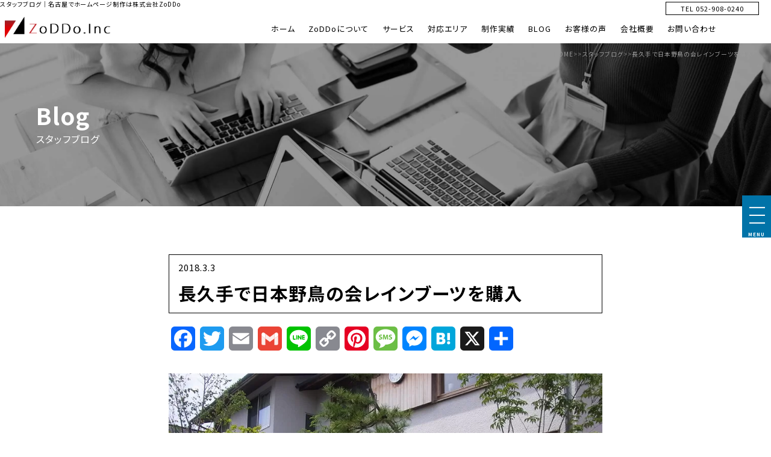

--- FILE ---
content_type: text/html; charset=UTF-8
request_url: https://www.zoddo.info/rainboots/
body_size: 13345
content:
<!doctype html><html dir="ltr" lang="ja" prefix="og: https://ogp.me/ns#"><head>
<!-- wexal_pst_init.js does not exist -->
<!-- engagement_delay.js does not exist -->
<link rel="dns-prefetch" href="//analytics.ahrefs.com/">
<link rel="preconnect" href="//analytics.ahrefs.com/">
<link rel="dns-prefetch" href="//www.googletagmanager.com/">
<link rel="dns-prefetch" href="//static.addtoany.com/">
<link rel="dns-prefetch" href="//cdn.jsdelivr.net/">
<link rel="dns-prefetch" href="//ajax.googleapis.com/"><meta charset="UTF-8"><meta name="viewport" content="width=device-width, initial-scale=1"><link media="all" href="https://www.zoddo.info/wp-content/cache/autoptimize/css/autoptimize_8ec939b1494ae92b199bf03ef1958dea.css" rel="stylesheet"><title>長久手市で日本野鳥の会Bを購入する｜名古屋 愛知 岐阜のデザイン事務所ゾッド</title><link rel="preconnect" href="https://fonts.googleapis.com"><link rel="preconnect" href="https://fonts.gstatic.com" crossorigin><link href="https://fonts.googleapis.com/css2?family=Noto+Sans+JP:wght@100..900&family=Poppins:ital,wght@0,100;0,200;0,300;0,400;0,500;0,600;0,700;0,800;0,900;1,100;1,200;1,300;1,400;1,500;1,600;1,700;1,800;1,900&display=swap" rel="stylesheet"> <script src="https://cdn.jsdelivr.net/npm/jquery.marquee@1.6.0/jquery.marquee.min.js"></script> <script async src="https://www.googletagmanager.com/gtag/js?id=GT-K8KGL3P2"></script> <script>window.dataLayer = window.dataLayer || [];
  function gtag(){dataLayer.push(arguments);}
  gtag('js', new Date());

  gtag('config', 'GT-K8KGL3P2');</script> <script>gtag('event', 'ads_conversion___1', {
    // <event_parameters>
  });</script> <meta name="msvalidate.01" content="F4E969DC00F628567525B80205160EF2"/> <script src="https://analytics.ahrefs.com/analytics.js" data-key="SgMkTDLCH9AaJ4/u6LLfuQ" async></script> <meta name="description" content="久しぶりに愛知県長久手市の庭屋さん「稀月」さんをお伺いしました。弊社では会社のホームページとパンフレット、事務所の看板を制作させて頂きました。今回伺った目的は「日本野鳥の会レインブーツ」を購入するためです。私が住んでいる地域では中々、現物を見ることができなかったので、取扱店を検索したところ「稀月」さんが公式サイトに記載されていました。店舗デザインや物件の下見、看板工事の際、雨の日や地面が濡れている際にレインブーツの必要性を感じたので購入をきました。"/><meta name="robots" content="max-image-preview:large"/><meta name="author" content="株式会社ZoDDo"/><meta name="google-site-verification" content="M0tdAQ6iOQVbmj-cIjbIeJV9f7lyoAOdC8lYH_1JvqE"/><meta name="msvalidate.01" content="F4E969DC00F628567525B80205160EF2"/><meta name="keywords" content="長久手市,庭屋,ホームページ,看板,パンフレット,日本野鳥の会,レインブーツ,施工,デザイン,雑貨屋さん"/><link rel="canonical" href="https://www.zoddo.info/rainboots/"/><meta name="generator" content="All in One SEO (AIOSEO) 4.9.3"/><meta property="og:locale" content="ja_JP"/><meta property="og:site_name" content="名古屋のホームページ制作 WEB制作会社｜株式会社ZoDDo"/><meta property="og:type" content="company"/><meta property="og:title" content="長久手市で日本野鳥の会Bを購入する｜名古屋 愛知 岐阜のデザイン事務所ゾッド"/><meta property="og:description" content="久しぶりに愛知県長久手市の庭屋さん「稀月」さんをお伺いしました。弊社では会社のホームページとパンフレット、事務所の看板を制作させて頂きました。今回伺った目的は「日本野鳥の会レインブーツ」を購入するためです。私が住んでいる地域では中々、現物を見ることができなかったので、取扱店を検索したところ「稀月」さんが公式サイトに記載されていました。店舗デザインや物件の下見、看板工事の際、雨の日や地面が濡れている際にレインブーツの必要性を感じたので購入をきました。"/><meta property="og:url" content="https://www.zoddo.info/rainboots/"/><meta property="fb:app_id" content="284329128567435"/><meta property="fb:admins" content="953947461347256"/><meta property="og:image" content="https://www.zoddo.info/wp-content/uploads/2018/03/kigetsu-shop1.jpg"/><meta property="og:image:secure_url" content="https://www.zoddo.info/wp-content/uploads/2018/03/kigetsu-shop1.jpg"/><meta property="og:image:width" content="850"/><meta property="og:image:height" content="525"/><meta name="twitter:card" content="summary"/><meta name="twitter:title" content="長久手市で日本野鳥の会Bを購入する｜名古屋 愛知 岐阜のデザイン事務所ゾッド"/><meta name="twitter:description" content="久しぶりに愛知県長久手市の庭屋さん「稀月」さんをお伺いしました。弊社では会社のホームページとパンフレット、事務所の看板を制作させて頂きました。今回伺った目的は「日本野鳥の会レインブーツ」を購入するためです。私が住んでいる地域では中々、現物を見ることができなかったので、取扱店を検索したところ「稀月」さんが公式サイトに記載されていました。店舗デザインや物件の下見、看板工事の際、雨の日や地面が濡れている際にレインブーツの必要性を感じたので購入をきました。"/><meta name="twitter:image" content="https://www.zoddo.info/wp-content/uploads/2018/03/kigetsu-shop1.jpg"/><link rel='dns-prefetch' href='//static.addtoany.com'/><link rel='dns-prefetch' href='//ajax.googleapis.com'/><link rel='dns-prefetch' href='//www.googletagmanager.com'/> <script type="text/javascript" id="addtoany-core-js-before">window.a2a_config=window.a2a_config||{};a2a_config.callbacks=[];a2a_config.overlays=[];a2a_config.templates={};a2a_localize = {
	Share: "共有",
	Save: "ブックマーク",
	Subscribe: "購読",
	Email: "メール",
	Bookmark: "ブックマーク",
	ShowAll: "すべて表示する",
	ShowLess: "小さく表示する",
	FindServices: "サービスを探す",
	FindAnyServiceToAddTo: "追加するサービスを今すぐ探す",
	PoweredBy: "Powered by",
	ShareViaEmail: "メールでシェアする",
	SubscribeViaEmail: "メールで購読する",
	BookmarkInYourBrowser: "ブラウザにブックマーク",
	BookmarkInstructions: "このページをブックマークするには、 Ctrl+D または \u2318+D を押下。",
	AddToYourFavorites: "お気に入りに追加",
	SendFromWebOrProgram: "任意のメールアドレスまたはメールプログラムから送信",
	EmailProgram: "メールプログラム",
	More: "詳細&#8230;",
	ThanksForSharing: "共有ありがとうございます !",
	ThanksForFollowing: "フォローありがとうございます !"
};


//# sourceURL=addtoany-core-js-before</script> <script type="text/javascript" defer src="https://static.addtoany.com/menu/page.js" id="addtoany-core-js"></script> <script type="text/javascript" src="https://ajax.googleapis.com/ajax/libs/jquery/3.7.1/jquery.min.js?ver=3.7.1" id="jquery-js"></script> <script type="text/javascript" defer src="https://www.zoddo.info/wp-content/plugins/add-to-any/addtoany.min.js?ver=1.1" id="addtoany-jquery-js"></script> <link rel="alternate" title="JSON" type="application/json" href="https://www.zoddo.info/wp-json/wp/v2/posts/3234"/><meta name="generator" content="WordPress 6.9"/><meta name="generator" content="Site Kit by Google 1.171.0"/><link rel="llms-sitemap" href="https://www.zoddo.info/llms.txt"/><meta name="thumbnail" content="https://www.zoddo.info/wp-content/uploads/2018/03/kigetsu-shop1.jpg"/> <script type="application/ld+json" class="saswp-schema-markup-output">[{"@context":"https:\/\/schema.org\/","@type":"BreadcrumbList","@id":"https:\/\/www.zoddo.info\/rainboots\/#breadcrumb","itemListElement":[{"@type":"ListItem","position":1,"item":{"@id":"https:\/\/www.zoddo.info","name":"\u540d\u53e4\u5c4b\u306e\u30db\u30fc\u30e0\u30da\u30fc\u30b8\u5236\u4f5c\u4f1a\u793e\u30fb WEB\u5236\u4f5c\u4f1a\u793e\uff5c\u682a\u5f0f\u4f1a\u793eZoDDo"}},{"@type":"ListItem","position":2,"item":{"@id":"https:\/\/www.zoddo.info\/category\/blog\/","name":"\u30b9\u30bf\u30c3\u30d5\u30d6\u30ed\u30b0"}},{"@type":"ListItem","position":3,"item":{"@id":"https:\/\/www.zoddo.info\/rainboots\/","name":"\u9577\u4e45\u624b\u3067\u65e5\u672c\u91ce\u9ce5\u306e\u4f1a\u30ec\u30a4\u30f3\u30d6\u30fc\u30c4\u3092\u8cfc\u5165"}}]},

{"@context":"https:\/\/schema.org\/","@type":"Corporation","@id":"https:\/\/www.zoddo.info#Organization","name":"\u682a\u5f0f\u4f1a\u793eZoDDo","url":"https:\/\/www.zoddo.info","sameAs":[],"logo":{"@type":"ImageObject","url":"https:\/\/www.zoddo.info\/wp-content\/uploads\/2022\/12\/co-logo221214.png","width":"900","height":"700"},"contactPoint":{"@type":"ContactPoint","contactType":"general","telephone":"","url":"https:\/\/www.zoddo.info\/contact\/"},"image":[{"@type":"ImageObject","@id":"https:\/\/www.zoddo.info\/rainboots\/#primaryimage","url":"https:\/\/www.zoddo.info\/wp-content\/uploads\/2018\/03\/kigetsu-shop1-1200x741.jpg","width":"1200","height":"741","caption":"\u9577\u4e45\u624b\u5e02\u306e\u5ead\u5c4b\u3055\u3093"},{"@type":"ImageObject","url":"https:\/\/www.zoddo.info\/wp-content\/uploads\/2018\/03\/kigetsu-shop1-1200x900.jpg","width":"1200","height":"900","caption":"\u9577\u4e45\u624b\u5e02\u306e\u5ead\u5c4b\u3055\u3093"},{"@type":"ImageObject","url":"https:\/\/www.zoddo.info\/wp-content\/uploads\/2018\/03\/kigetsu-shop1-1200x675.jpg","width":"1200","height":"675","caption":"\u9577\u4e45\u624b\u5e02\u306e\u5ead\u5c4b\u3055\u3093"},{"@type":"ImageObject","url":"https:\/\/www.zoddo.info\/wp-content\/uploads\/2018\/03\/kigetsu-shop1-741x741.jpg","width":"741","height":"741","caption":"\u9577\u4e45\u624b\u5e02\u306e\u5ead\u5c4b\u3055\u3093"},{"@type":"ImageObject","url":"https:\/\/www.zoddo.info\/wp-content\/uploads\/2018\/03\/kigetsu-shop1.jpg","width":850,"height":525,"caption":"\u9577\u4e45\u624b\u5e02\u306e\u5ead\u5c4b\u3055\u3093"},{"@type":"ImageObject","url":"https:\/\/www.zoddo.info\/wp-content\/uploads\/2018\/03\/kigetsu-shop2.jpg","width":850,"height":525,"caption":"\u96d1\u8ca8\u5c4b\u3055\u3093"},{"@type":"ImageObject","url":"https:\/\/www.zoddo.info\/wp-content\/uploads\/2018\/03\/kigetsu-shop3.jpg","width":850,"height":525,"caption":"\u65e5\u672c\u91ce\u9ce5\u306e\u4f1a\u30d6\u30fc\u30c4"},{"@type":"ImageObject","url":"https:\/\/www.zoddo.info\/wp-content\/uploads\/2018\/03\/kigetsu-shop4.jpg","width":850,"height":525,"caption":"\u30d6\u30fc\u30c4"}]},

{"@context":"https:\/\/schema.org\/","@type":"BlogPosting","@id":"https:\/\/www.zoddo.info\/rainboots\/#BlogPosting","url":"https:\/\/www.zoddo.info\/rainboots\/","inLanguage":"ja","mainEntityOfPage":"https:\/\/www.zoddo.info\/rainboots\/","headline":"\u9577\u4e45\u624b\u3067\u65e5\u672c\u91ce\u9ce5\u306e\u4f1a\u30ec\u30a4\u30f3\u30d6\u30fc\u30c4\u3092\u8cfc\u5165","description":"\u4e45\u3057\u3076\u308a\u306b\u611b\u77e5\u770c\u9577\u4e45\u624b\u5e02\u306e\u5ead\u5c4b\u7a00\u6708\u3055\u3093\u306e\u6240\u3078\u304a\u90aa\u9b54\u3057\u307e\u3057\u305f\u3002 \u6bce\u6708\uff11\u65e5\u304b\u3089\uff11\uff10\u65e5\u307e\u3067\u55b6\u696d\u3057\u3066\u3044\u308b\u96d1\u8ca8\u5e97\u300c\u7a00\u6708\u30b7\u30e7\u30c3\u30d7\u300d\u304c\u4eca\u56de\u306e\u76ee\u7684\u3002 \u3069\u3046\u3057\u3066\u3082\u8cfc\u5165\u3057\u305f\u3044\u3082\u306e\u304c","articleBody":"\u4e45\u3057\u3076\u308a\u306b\u611b\u77e5\u770c\u9577\u4e45\u624b\u5e02\u306e\u5ead\u5c4b\u7a00\u6708\u3055\u3093\u306e\u6240\u3078\u304a\u90aa\u9b54\u3057\u307e\u3057\u305f\u3002   \u6bce\u6708\uff11\u65e5\u304b\u3089\uff11\uff10\u65e5\u307e\u3067\u55b6\u696d\u3057\u3066\u3044\u308b\u96d1\u8ca8\u5e97\u300c\u7a00\u6708\u30b7\u30e7\u30c3\u30d7\u300d\u304c\u4eca\u56de\u306e\u76ee\u7684\u3002   \u3069\u3046\u3057\u3066\u3082\u8cfc\u5165\u3057\u305f\u3044\u3082\u306e\u304c\u3042\u308a\u307e\u3057\u305f\u3002      \u3061\u306a\u307f\u306b\u4ee5\u524d\u306b\u5f53\u793e\u304c\u4f5c\u3089\u305b\u3066\u9802\u3044\u305f\u306e\u306f\u30db\u30fc\u30e0\u30da\u30fc\u30b8\u3068\u30d1\u30f3\u30d5\u30ec\u30c3\u30c8\u3001\u305d\u3057\u3066\u770b\u677f\u3002      \u300c\u9577\u4e45\u624b\u5e02 \u5ead\u5c4b\u7a00\u6708\u30db\u30fc\u30e0\u30da\u30fc\u30b8\u5236\u4f5c\u300d  \u300c\u9577\u4e45\u624b\u5e02\u3000\u5ead\u5c4b\u7a00\u6708\u770b\u677f\u30c7\u30b6\u30a4\u30f3\u300d  \u300c\u7a00\u6708\u30d1\u30f3\u30d5\u30ec\u30c3\u30c8\u30c7\u30b6\u30a4\u30f3\u300d  \u3053\u306e\uff13\u70b9\u3092\u5236\u4f5c\u3055\u305b\u3066\u9802\u304d\u307e\u3057\u305f\u3002   \u5168\u3066\u306e\u30c7\u30b6\u30a4\u30f3\u306b\u4e00\u4f53\u611f\u304c\u3042\u308b\u306e\u3067\u304a\u5ba2\u69d8\u304b\u3089\u898b\u3066\u3082\u4f01\u696d\u30b3\u30f3\u30bb\u30d7\u30c8\u304c\u4f1d\u308f\u308a\u3084\u3059\u3044\u3002   \u30fb\u30fb\u30fb\u3068\u3053\u3053\u307e\u3067\u306f\u4ee5\u524d\u306e\u632f\u308a\u8fd4\u308a\u3002    \u7a00\u6708\u30b7\u30e7\u30c3\u30d7\u306f\u3061\u3087\u3063\u3068\u4ed6\u306e\u96d1\u8ca8\u5c4b\u3055\u3093\u3068\u306f\u9055\u3044\u307e\u3059\u3002   \u3059\u3054\u304f\u305f\u304f\u3055\u3093\u5546\u54c1\u304c\u3042\u308b\u308f\u3051\u3067\u306f\u3042\u308a\u307e\u305b\u3093\u304c\u3001\u88fd\u4f5c\u8005\u304c\u3053\u3060\u308f\u3063\u305f\u54c1\u304c\u96c6\u3081\u3089\u308c\u3066\u3044\u307e\u3059\u3002   \u51ac\u306f\u85aa\u30b9\u30c8\u30fc\u30d6\u306e\u524d\u3067\u73c8\u7432\u3092\u98f2\u307f\u306a\u304c\u3089\u697d\u3057\u3081\u307e\u3059\u3002    \u4eca\u56de\u3001\u8cfc\u5165\u3057\u305f\u304b\u3063\u305f\u306e\u304c\u300c\u65e5\u672c\u91ce\u9ce5\u306e\u4f1a \u30ec\u30a4\u30f3\u30d6\u30fc\u30c4\u300d\u3067\u3059\u3002   \u4f55\u5e74\u304b\u524d\u304b\u3089\u4eba\u6c17\u5546\u54c1\u3067\u3059\u304c\u3001\u306a\u304b\u306a\u304b\u73fe\u7269\u3092\u6271\u3063\u3066\u308b\u304a\u5e97\u304c\u8fd1\u304f\u306b\u306a\u304b\u3063\u305f\u306e\u3067\u3059\u304c\u3001\u3061\u3087\u3063\u3068\u8abf\u3079\u3066\u3044\u308b\u3068\u53d6\u6271\u5e97\u8217\u306e\u7a00\u6708\u30b7\u30e7\u30c3\u30d7\u306e\u540d\u524d\u304c\u3042\u308a\u307e\u3057\u305f\u3002\u4eba\u6c17\u306e\u5546\u54c1\u306a\u306e\u3067\u58f2\u308c\u3066\u3057\u307e\u3046\u3088\u3046\u3002   \u5728\u5eab\u304c\u3042\u308b\u3046\u3061\u306b\u6025\u3044\u3067\u304a\u90aa\u9b54\u3059\u308b\u3053\u3068\u306b\u3057\u305f\u306e\u3067\u3059\u3002\u300c\u65e5\u672c\u91ce\u9ce5\u306e\u4f1aB\u300d\u306f\u30d6\u30fc\u30c4\u306eB\u3067\u3057\u305f\u30fb\u30fb\u3002(^_^;)    \u5e97\u8217\u30c7\u30b6\u30a4\u30f3\u3084\u7269\u4ef6\u306e\u4e0b\u898b\u3001\u770b\u677f\u306e\u65bd\u5de5\u73fe\u5834\u306a\u3069\u3067\u3001\u96e8\u306e\u65e5\u3084\u5730\u9762\u304c\u6fe1\u308c\u3066\u308b\u6642\u306b\u30d3\u30b8\u30cd\u30b9\u30b7\u30e5\u30fc\u30ba\u3067\u306f\u53b3\u3057\u3044\u306e\u3067\u3001\u30ec\u30a4\u30f3\u30d6\u30fc\u30c4\u306e\u5fc5\u8981\u6027\u3092\u611f\u3058\u307e\u3057\u305f\u3002\u65e5\u672c\u91ce\u9ce5\u306e\u4f1a\u30ec\u30a4\u30f3\u30d6\u30fc\u30c4\u306b\u3057\u305f\u7406\u7531\u306f\u300c\u52d5\u304d\u3084\u3059\u3055\u300d\u304c\u65ad\u30c8\u30c4\u3060\u304b\u3089\u3067\u3059\u3002   \u30cf\u30b7\u30b4\u767b\u3063\u305f\u308a\u3059\u308b\u969b\u306b\u8db3\u9996\u304c\u81ea\u7531\u306a\u306e\u306f\u975e\u5e38\u306b\u52a9\u304b\u308a\u307e\u3059\u3002\u3055\u3059\u304c\u91ce\u9ce5\u306e\u4f1a\u304c\u76e3\u4fee\u3057\u305f\u3060\u3051\u306f\u3042\u308a\u307e\u3059\u3002  &nbsp;  \u300c\u65e5\u672c\u91ce\u9ce5\u306e\u4f1a\u30ec\u30a4\u30f3\u30d6\u30fc\u30c4\u300d\u975e\u5e38\u306b\u30aa\u30b9\u30b9\u30e1\u3067\u3059\uff01","keywords":"","datePublished":"2018-03-03T23:40:22+09:00","dateModified":"2018-03-03T23:54:39+09:00","author":{"@type":"Person","name":"\u682a\u5f0f\u4f1a\u793eZoDDo","url":"https:\/\/www.zoddo.info\/author\/zoddo\/","sameAs":["https:\/\/www.facebook.com\/zoddo.inc\/"],"image":{"@type":"ImageObject","url":"https:\/\/secure.gravatar.com\/avatar\/07503f881e59a7cc646e716c2c0807bf304949c452479ead330db6b6d9b51d5f?s=96&d=mm&r=g","height":96,"width":96}},"editor":{"@type":"Person","name":"\u682a\u5f0f\u4f1a\u793eZoDDo","url":"https:\/\/www.zoddo.info\/author\/zoddo\/","sameAs":["https:\/\/www.facebook.com\/zoddo.inc\/"],"image":{"@type":"ImageObject","url":"https:\/\/secure.gravatar.com\/avatar\/07503f881e59a7cc646e716c2c0807bf304949c452479ead330db6b6d9b51d5f?s=96&d=mm&r=g","height":96,"width":96}},"publisher":{"@type":"Organization","name":"\u682a\u5f0f\u4f1a\u793eZoDDo","url":"https:\/\/www.zoddo.info","logo":{"@type":"ImageObject","url":"https:\/\/www.zoddo.info\/wp-content\/uploads\/2022\/12\/co-logo221214.png","width":900,"height":700}},"image":[{"@type":"ImageObject","@id":"https:\/\/www.zoddo.info\/rainboots\/#primaryimage","url":"https:\/\/www.zoddo.info\/wp-content\/uploads\/2018\/03\/kigetsu-shop1-1200x741.jpg","width":"1200","height":"741","caption":"\u9577\u4e45\u624b\u5e02\u306e\u5ead\u5c4b\u3055\u3093"},{"@type":"ImageObject","url":"https:\/\/www.zoddo.info\/wp-content\/uploads\/2018\/03\/kigetsu-shop1-1200x900.jpg","width":"1200","height":"900","caption":"\u9577\u4e45\u624b\u5e02\u306e\u5ead\u5c4b\u3055\u3093"},{"@type":"ImageObject","url":"https:\/\/www.zoddo.info\/wp-content\/uploads\/2018\/03\/kigetsu-shop1-1200x675.jpg","width":"1200","height":"675","caption":"\u9577\u4e45\u624b\u5e02\u306e\u5ead\u5c4b\u3055\u3093"},{"@type":"ImageObject","url":"https:\/\/www.zoddo.info\/wp-content\/uploads\/2018\/03\/kigetsu-shop1-741x741.jpg","width":"741","height":"741","caption":"\u9577\u4e45\u624b\u5e02\u306e\u5ead\u5c4b\u3055\u3093"},{"@type":"ImageObject","url":"https:\/\/www.zoddo.info\/wp-content\/uploads\/2018\/03\/kigetsu-shop1.jpg","width":850,"height":525,"caption":"\u9577\u4e45\u624b\u5e02\u306e\u5ead\u5c4b\u3055\u3093"},{"@type":"ImageObject","url":"https:\/\/www.zoddo.info\/wp-content\/uploads\/2018\/03\/kigetsu-shop2.jpg","width":850,"height":525,"caption":"\u96d1\u8ca8\u5c4b\u3055\u3093"},{"@type":"ImageObject","url":"https:\/\/www.zoddo.info\/wp-content\/uploads\/2018\/03\/kigetsu-shop3.jpg","width":850,"height":525,"caption":"\u65e5\u672c\u91ce\u9ce5\u306e\u4f1a\u30d6\u30fc\u30c4"},{"@type":"ImageObject","url":"https:\/\/www.zoddo.info\/wp-content\/uploads\/2018\/03\/kigetsu-shop4.jpg","width":850,"height":525,"caption":"\u30d6\u30fc\u30c4"}]}]</script> <link rel="icon" href="https://www.zoddo.info/wp-content/uploads/2022/12/cropped-co-logo221214-32x32.png" sizes="32x32"/><link rel="icon" href="https://www.zoddo.info/wp-content/uploads/2022/12/cropped-co-logo221214-192x192.png" sizes="192x192"/><link rel="apple-touch-icon" href="https://www.zoddo.info/wp-content/uploads/2022/12/cropped-co-logo221214-180x180.png"/><meta name="msapplication-TileImage" content="https://www.zoddo.info/wp-content/uploads/2022/12/cropped-co-logo221214-270x270.png"/></head><body><header id="header"><p id="h1">スタッフブログ｜名古屋でホームページ制作は株式会社ZoDDo<p> <a href="https://www.zoddo.info/"><img src="https://www.zoddo.info/wp-content/themes/ZoDDo25.1/img/common/hd-logo.png" id="hd-logo" alt="名古屋のホームページ制作会社ZoDDo"></a><nav role="navigation" aria-label="グローバルナビゲーション"><ul id="hd-menu1"><li><a href="https://www.zoddo.info/">ホーム</a></li><li><a href="https://www.zoddo.info/concept/">ZoDDoについて</a></li><li><a href="https://www.zoddo.info/service/">サービス</a></li><li><a href="https://www.zoddo.info/meeting/">対応エリア</a></li><li><a href="https://www.zoddo.info/product/">制作実績</</li><li><a href="https://www.zoddo.info/stuff-blog/">BLOG</</li><li><a href="https://www.zoddo.info/voice/">お客様の声</a></li><li><a href="https://www.zoddo.info/company/">会社概要</a></li><li><a href="https://www.zoddo.info/contact/">お問い合わせ</a></li></ul></nav><ul id="hd-menu2"><li>TEL 052-908-0240</li></ul><div id="sp-header"> <a href="https://www.zoddo.info/"><img src="https://www.zoddo.info/wp-content/themes/ZoDDo25.1/img/common/sp-hd-logo.png" id="sp-logo" alt="名古屋のホームページ制作会社ZoDDo"></a> <a href="tel:052-90-8-0240"><img src="https://www.zoddo.info/wp-content/themes/ZoDDo25.1/img/common/sp-phone.png" id="sp-phone" alt="電話でお問い合わせ"></a><div class="sp-btn"><div class="sp-icon-animation"> <span class="top"></span> <span class="middle"></span> <span class="bottom"></span></div> <span class="sp-btn-msg">MENU</span></div><nav class="sp_nav"><ul class="sp-menu-box1"><li><a href="https://www.zoddo.info/">ホーム</a></li><li><a href="https://www.zoddo.info/concept/">ZoDDoについて</a></li><li><a href="https://www.zoddo.info/service/">サービスについて</a></li><li><a href="https://www.zoddo.info/meeting/">対応エリア</a></li><li><a href="https://www.zoddo.info/product/">制作実績</a></li><li><a href="https://www.zoddo.info/stuff-blog/">BLOG</a></</li><li><a href="https://www.zoddo.info/voice/">お客様の声</a></li><li><a href="https://www.zoddo.info/company/">会社概要</a></li><li><a href="https://www.zoddo.info/contact/">お問い合わせ</a></li></ul><dl class="sp-menu-box2"><dt class="sp-menu-inner1 plus"><img src="https://www.zoddo.info/wp-content/themes/ZoDDo25.1/img/common/hd-menu/service/web.png" class="sp-menu-tag" alt=""><p class="sp-menu-swtch1">WEB・ホームページ制作<span></span></dt><dd class="sp-menu-inner2"><ul class="sp-menu-list"><li><p class="sp-menu-swtch2">ホームページ制作について</p><a href="https://www.zoddo.info/web-about/" area-label="ホームページ制作について"></a></li><li><p class="sp-menu-swtch2">ホームページ集客の重要性</p><a href="https://www.zoddo.info/web-about/web-important/" area-label="WEB集客の重要性"></a></li><li><p class="sp-menu-swtch2">WEBデザインへのこだわり</p><a href="https://www.zoddo.info/web-about/web-design/" area-label="WEBデザインについて"></a></li><li><p class="sp-menu-swtch2">ホームページ制作の流れ</p><a href="https://www.zoddo.info/web-about/web-flow/" area-label="ホームページ制作の流れ"></a></li><li><p class="sp-menu-swtch2">成果を求めたWEBリニューアル</p><a href="https://www.zoddo.info/web-about/web-renewal/" area-label="WEBリニューアル"></a></li><li><p class="sp-menu-swtch2">SEO/SGEに適したWEB制作</p><a href="https://www.zoddo.info/web-about/web-seo/" area-label="SEO/SGEに適したWEB制作"></a></li><li><p class="sp-menu-swtch2">WEBサイトの保守管理</p><a href="https://www.zoddo.info/web-about/web-management/" area-label="WEBサイトの保守管理"></a></li><li><p class="sp-menu-swtch2">ホームページ制作料金</p><a href="https://www.zoddo.info/web-about/web-price/" area-label="ホームページ制作料金"></a></li></ul></dd></dl><dl class="sp-menu-box2"><dt class="sp-menu-inner1 plus"><img src="https://www.zoddo.info/wp-content/themes/ZoDDo25.1/img/common/hd-menu/service/price.png" class="sp-menu-tag" alt=""><p class="sp-menu-swtch1">サービス・料金プラン<span></span></dt><dd class="sp-menu-inner2"><ul class="sp-menu-list"><li><p class="sp-menu-swtch2">納品プラン</p><a href="https://www.zoddo.info/web-about/web-delivery/" area-label="HP制作納品プラン"></a></li><li><p class="sp-menu-swtch2">Sub定額制プラン</p><a href="https://www.zoddo.info/web-about/growth-plan/" area-label="定額制プラン"></a></li><li><p class="sp-menu-swtch2">HP運用コンサルティング</p><a href="https://www.zoddo.info/web-about/web-consulting/" area-label="HP運用コンサルティング"></a></li><li><p class="sp-menu-swtch2">ライティングサービス</p><a href="https://www.zoddo.info/web-about/web-writting/" area-label="ライティングサービス"></a></li></ul></dd></dl><dl class="sp-menu-box2"><dt class="sp-menu-inner1 plus"><img src="https://www.zoddo.info/wp-content/themes/ZoDDo25.1/img/common/hd-menu/service/design.png" class="sp-menu-tag" alt=""><p class="sp-menu-swtch1">目的から選ぶ<span></span></dt><dd class="sp-menu-inner2"><ul class="sp-menu-list"><li><p class="sp-menu-swtch2">ホームページを作りたい</p><a href="https://www.zoddo.info/web-about/web-open/" area-label="ホームページを作りたい"></a></li><li><p class="sp-menu-swtch2">WEBリニューアルしたい</p><a href="https://www.zoddo.info/web-about/web-renewal/" area-label="WEBリニューアルしたい"></a></li><li><p class="sp-menu-swtch2">SEOを強化したい</p><a href="https://www.zoddo.info/web-about/seo-product/" area-label="SEOを強化したい"></a></li><li><p class="sp-menu-swtch2">WEB集客したい</p><a href="https://www.zoddo.info/web-about/web-customers/" area-label="WEB集客したい"></a></li><li><p class="sp-menu-swtch2">採用を強化したい</p><a href="https://www.zoddo.info/web-about/web-recruit/" area-label="採用を強化したい"></a></li></ul></dd></dl><dl class="sp-menu-box2"><dt class="sp-menu-inner1 plus"><img src="https://www.zoddo.info/wp-content/themes/ZoDDo25.1/img/common/hd-menu/service/renewal.png" class="sp-menu-tag" alt=""><p class="sp-menu-swtch1">サイトタイプから選ぶ<span></span></dt><dd class="sp-menu-inner2"><ul class="sp-menu-list"><li><p class="sp-menu-swtch2">コーポレートサイト制作</p><a href="https://www.zoddo.info/web-about/web-corporate/" area-label="コーポレートサイト制作"></a></li><li><p class="sp-menu-swtch2">サービスサイト制作</p><a href="https://www.zoddo.info/web-about/web-servicesite/" area-label="サービスサイト制作"></a></li><li><p class="sp-menu-swtch2">ポータルサイト制作</p><a href="https://www.zoddo.info/web-about/web-portalsite/" area-label="ポータルサイト制作"></a></li><li><p class="sp-menu-swtch2">オウンドメディア制作</p><a href="https://www.zoddo.info/web-about/web-owend/" area-label="オウンドメディア制作"></a></li><li><p class="sp-menu-swtch2">採用サイト制作</p><a href="https://www.zoddo.info/web-about/web-recruit/" area-label="採用サイト制作"></a></li><li><p class="sp-menu-swtch2">ECサイト制作</p><a href="https://www.zoddo.info/web-about/ec/" area-label="ECサイト制作"></a></li></ul></dd></dl><dl class="sp-menu-box2"><dt class="sp-menu-inner1 plus"><img src="https://www.zoddo.info/wp-content/themes/ZoDDo25.1/img/common/hd-menu/service/flow.png" class="sp-menu-tag" alt=""><p class="sp-menu-swtch1">業種から選ぶ<span></span></dt><dd class="sp-menu-inner2"><ul class="sp-menu-list"><li><p class="sp-menu-swtch2">製造業のホームページ制作</p><a href="https://www.zoddo.info/web-about/web-manufacture/" area-label="製造業のホームページ制作"></a></li><li><p class="sp-menu-swtch2">士業のホームページ制作</p><a href="https://www.zoddo.info/web-about/web-professional/" area-label="士業のホームページ制作"></a></li><li><p class="sp-menu-swtch2">不動産会社のホームページ制作</p><a href="https://www.zoddo.info/web-about/web-estate/" area-label="不動産会社のホームページ制作"></a></li><li><p class="sp-menu-swtch2">工務店のホームページ制作</p><a href="https://www.zoddo.info/web-about/web-construction/" area-label="工務店のホームページ制作"></a></li><li><p class="sp-menu-swtch2">クリニック・病院のホームページ制作</p><a href="https://www.zoddo.info/web-about/web-clinic/" area-label="クリニック・病院のホームページ制作"></a></li><li><p class="sp-menu-swtch2">お寺のホームページ制作</p><a href="https://www.zoddo.info/web-about/web-temple/" area-label="お寺のホームページ制作"></a></li></ul></dd></dl><dl class="sp-menu-box2"><dt class="sp-menu-inner1 plus"><img src="https://www.zoddo.info/wp-content/themes/ZoDDo25.1/img/common/hd-menu/sign/flow.png" class="sp-menu-tag" alt=""><p class="sp-menu-swtch1">看板デザイン・製作について<span></span></dt><dd class="sp-menu-inner2"><ul class="sp-menu-list"><li><p class="sp-menu-swtch2">看板製作について</p><a href="https://www.zoddo.info/sign/" area-label="看板製作について"></a></li><li><p class="sp-menu-swtch2">看板製作の流れ</p><a href="https://www.zoddo.info/sign/sign-flow/" area-label="看板製作の流れ"></a></li><li><p class="sp-menu-swtch2">看板デザインについて</p><a href="https://www.zoddo.info/sign/sign-design/" area-label="看板デザインについて"></a></li><li><p class="sp-menu-swtch2">看板の種類について</p><a href="https://www.zoddo.info/sign/sign-type/" area-label="看板の種類について"></a></li></ul></dd></dl><dl class="sp-menu-box2"><dt class="sp-menu-inner1 plus"><img src="https://www.zoddo.info/wp-content/themes/ZoDDo25.1/img/common/hd-menu/other/leaflet.png" class="sp-menu-tag" alt=""><p class="sp-menu-swtch1">広告デザイン・制作について<span></span></dt><dd class="sp-menu-inner2"><ul class="sp-menu-list"><li><p class="sp-menu-swtch2">広告制作について</p><a href="https://www.zoddo.info/design-service/" area-label="広告制作について"></a></li><li><p class="sp-menu-swtch2">チラシ・リーフレット制作</p><a href="https://www.zoddo.info/design-service/flyer/" area-label="チラシ・リーフレット制作"></a></li><li><p class="sp-menu-swtch2">冊子・パンフレット制作</p><a href="https://www.zoddo.info/design-service/pamphlet/" area-label="冊子・パンフレット制作"></a></li><li><p class="sp-menu-swtch2">ロゴ・キャラクター制作</p><a href="https://www.zoddo.info/design-service/logo/" area-label="ロゴ・キャラクター制作"></a></li></ul></dd></dl></nav></div></header><main id="contant"><div id="page-box" class="bg-img1"><div class="title-box"><p class="page-title1">Blog</p><p class="page-title2">スタッフブログ</p></div><div class="breadcrumbs"> <span property="itemListElement" typeof="ListItem"><a property="item" typeof="WebPage" href="https://www.zoddo.info" class="home"><span property="name">HOME</span></a><meta property="position" content="1"></span>&gt;&gt;<span property="itemListElement" typeof="ListItem"><a property="item" typeof="WebPage" title="スタッフブログのカテゴリーアーカイブへ移動" href="https://www.zoddo.info/category/blog/" class="taxonomy category"><span property="name">スタッフブログ</span></a><meta property="position" content="2"></span>&gt;&gt;<span property="itemListElement" typeof="ListItem"><a property="item" typeof="WebPage" title="長久手で日本野鳥の会レインブーツを購入へ移動" href="https://www.zoddo.info/rainboots/" class="post post-post current-item"><span property="name">長久手で日本野鳥の会レインブーツを購入</span></a><meta property="position" content="3"></span></div></div><div class="box post-box"><article class="post-block"><header class="post-title-box"><p class="post-day">2018.3.3</p><h1 class="post-title">長久手で日本野鳥の会レインブーツを購入</h1></header><div class="addtoany_share_save_container addtoany_content addtoany_content_top"><div class="a2a_kit a2a_kit_size_40 addtoany_list" data-a2a-url="https://www.zoddo.info/rainboots/" data-a2a-title="長久手で日本野鳥の会レインブーツを購入"><a class="a2a_button_facebook" href="https://www.addtoany.com/add_to/facebook?linkurl=https%3A%2F%2Fwww.zoddo.info%2Frainboots%2F&amp;linkname=%E9%95%B7%E4%B9%85%E6%89%8B%E3%81%A7%E6%97%A5%E6%9C%AC%E9%87%8E%E9%B3%A5%E3%81%AE%E4%BC%9A%E3%83%AC%E3%82%A4%E3%83%B3%E3%83%96%E3%83%BC%E3%83%84%E3%82%92%E8%B3%BC%E5%85%A5" title="Facebook" rel="nofollow noopener noreferrer" target="_blank"></a><a class="a2a_button_twitter" href="https://www.addtoany.com/add_to/twitter?linkurl=https%3A%2F%2Fwww.zoddo.info%2Frainboots%2F&amp;linkname=%E9%95%B7%E4%B9%85%E6%89%8B%E3%81%A7%E6%97%A5%E6%9C%AC%E9%87%8E%E9%B3%A5%E3%81%AE%E4%BC%9A%E3%83%AC%E3%82%A4%E3%83%B3%E3%83%96%E3%83%BC%E3%83%84%E3%82%92%E8%B3%BC%E5%85%A5" title="Twitter" rel="nofollow noopener" target="_blank"></a><a class="a2a_button_email" href="https://www.addtoany.com/add_to/email?linkurl=https%3A%2F%2Fwww.zoddo.info%2Frainboots%2F&amp;linkname=%E9%95%B7%E4%B9%85%E6%89%8B%E3%81%A7%E6%97%A5%E6%9C%AC%E9%87%8E%E9%B3%A5%E3%81%AE%E4%BC%9A%E3%83%AC%E3%82%A4%E3%83%B3%E3%83%96%E3%83%BC%E3%83%84%E3%82%92%E8%B3%BC%E5%85%A5" title="Email" rel="nofollow noopener noreferrer" target="_blank"></a><a class="a2a_button_google_gmail" href="https://www.addtoany.com/add_to/google_gmail?linkurl=https%3A%2F%2Fwww.zoddo.info%2Frainboots%2F&amp;linkname=%E9%95%B7%E4%B9%85%E6%89%8B%E3%81%A7%E6%97%A5%E6%9C%AC%E9%87%8E%E9%B3%A5%E3%81%AE%E4%BC%9A%E3%83%AC%E3%82%A4%E3%83%B3%E3%83%96%E3%83%BC%E3%83%84%E3%82%92%E8%B3%BC%E5%85%A5" title="Gmail" rel="nofollow noopener" target="_blank"></a><a class="a2a_button_line" href="https://www.addtoany.com/add_to/line?linkurl=https%3A%2F%2Fwww.zoddo.info%2Frainboots%2F&amp;linkname=%E9%95%B7%E4%B9%85%E6%89%8B%E3%81%A7%E6%97%A5%E6%9C%AC%E9%87%8E%E9%B3%A5%E3%81%AE%E4%BC%9A%E3%83%AC%E3%82%A4%E3%83%B3%E3%83%96%E3%83%BC%E3%83%84%E3%82%92%E8%B3%BC%E5%85%A5" title="Line" rel="nofollow noopener noreferrer" target="_blank"></a><a class="a2a_button_copy_link" href="https://www.addtoany.com/add_to/copy_link?linkurl=https%3A%2F%2Fwww.zoddo.info%2Frainboots%2F&amp;linkname=%E9%95%B7%E4%B9%85%E6%89%8B%E3%81%A7%E6%97%A5%E6%9C%AC%E9%87%8E%E9%B3%A5%E3%81%AE%E4%BC%9A%E3%83%AC%E3%82%A4%E3%83%B3%E3%83%96%E3%83%BC%E3%83%84%E3%82%92%E8%B3%BC%E5%85%A5" title="Copy Link" rel="nofollow noopener" target="_blank"></a><a class="a2a_button_pinterest" href="https://www.addtoany.com/add_to/pinterest?linkurl=https%3A%2F%2Fwww.zoddo.info%2Frainboots%2F&amp;linkname=%E9%95%B7%E4%B9%85%E6%89%8B%E3%81%A7%E6%97%A5%E6%9C%AC%E9%87%8E%E9%B3%A5%E3%81%AE%E4%BC%9A%E3%83%AC%E3%82%A4%E3%83%B3%E3%83%96%E3%83%BC%E3%83%84%E3%82%92%E8%B3%BC%E5%85%A5" title="Pinterest" rel="nofollow noopener noreferrer" target="_blank"></a><a class="a2a_button_sms" href="https://www.addtoany.com/add_to/sms?linkurl=https%3A%2F%2Fwww.zoddo.info%2Frainboots%2F&amp;linkname=%E9%95%B7%E4%B9%85%E6%89%8B%E3%81%A7%E6%97%A5%E6%9C%AC%E9%87%8E%E9%B3%A5%E3%81%AE%E4%BC%9A%E3%83%AC%E3%82%A4%E3%83%B3%E3%83%96%E3%83%BC%E3%83%84%E3%82%92%E8%B3%BC%E5%85%A5" title="Message" rel="nofollow noopener" target="_blank"></a><a class="a2a_button_facebook_messenger" href="https://www.addtoany.com/add_to/facebook_messenger?linkurl=https%3A%2F%2Fwww.zoddo.info%2Frainboots%2F&amp;linkname=%E9%95%B7%E4%B9%85%E6%89%8B%E3%81%A7%E6%97%A5%E6%9C%AC%E9%87%8E%E9%B3%A5%E3%81%AE%E4%BC%9A%E3%83%AC%E3%82%A4%E3%83%B3%E3%83%96%E3%83%BC%E3%83%84%E3%82%92%E8%B3%BC%E5%85%A5" title="Messenger" rel="nofollow noopener noreferrer" target="_blank"></a><a class="a2a_button_hatena" href="https://www.addtoany.com/add_to/hatena?linkurl=https%3A%2F%2Fwww.zoddo.info%2Frainboots%2F&amp;linkname=%E9%95%B7%E4%B9%85%E6%89%8B%E3%81%A7%E6%97%A5%E6%9C%AC%E9%87%8E%E9%B3%A5%E3%81%AE%E4%BC%9A%E3%83%AC%E3%82%A4%E3%83%B3%E3%83%96%E3%83%BC%E3%83%84%E3%82%92%E8%B3%BC%E5%85%A5" title="Hatena" rel="nofollow noopener" target="_blank"></a><a class="a2a_button_x" href="https://www.addtoany.com/add_to/x?linkurl=https%3A%2F%2Fwww.zoddo.info%2Frainboots%2F&amp;linkname=%E9%95%B7%E4%B9%85%E6%89%8B%E3%81%A7%E6%97%A5%E6%9C%AC%E9%87%8E%E9%B3%A5%E3%81%AE%E4%BC%9A%E3%83%AC%E3%82%A4%E3%83%B3%E3%83%96%E3%83%BC%E3%83%84%E3%82%92%E8%B3%BC%E5%85%A5" title="X" rel="nofollow noopener noreferrer" target="_blank"></a><a class="a2a_dd addtoany_share_save addtoany_share" href="https://www.addtoany.com/share"></a></div></div><p><img fetchpriority="high" decoding="async" class="aligncenter size-full wp-image-3235" src="https://www.zoddo.info/wp-content/uploads/2018/03/kigetsu-shop1.jpg" alt="長久手市の庭屋さん" width="850" height="525"/></p><p>久しぶりに愛知県長久手市の庭屋稀月さんの所へお邪魔しました。<br/> 毎月１日から１０日まで営業している雑貨店「稀月ショップ」が今回の目的。<br/> どうしても購入したいものがありました。</p><p> ちなみに以前に当社が作らせて頂いたのはホームページとパンフレット、そして看板。</p><p> <a href="https://www.zoddo.infokigetsu-hp/"><strong><span style="color: #0000ff;">「長久手市 庭屋稀月ホームページ制作」</span></strong></a></p><p><a href="https://www.zoddo.infoproduct-kigetsu-sign/"><strong><span style="color: #0000ff;">「長久手市　庭屋稀月看板デザイン」</span></strong></a></p><p><a href="https://www.zoddo.infokigetsu-panflet/"><strong><span style="color: #0000ff;">「稀月パンフレットデザイン」</span></strong></a></p><p>この３点を制作させて頂きました。<br/> 全てのデザインに一体感があるのでお客様から見ても企業コンセプトが伝わりやすい。<br/> ・・・とここまでは以前の振り返り。</p><p><img decoding="async" class="aligncenter size-full wp-image-3236" src="https://www.zoddo.info/wp-content/uploads/2018/03/kigetsu-shop2.jpg" alt="雑貨屋さん" width="850" height="525"/></p><p>稀月ショップはちょっと他の雑貨屋さんとは違います。<br/> すごくたくさん商品があるわけではありませんが、製作者がこだわった品が集められています。<br/> 冬は薪ストーブの前で珈琲を飲みながら楽しめます。</p><p><img decoding="async" class="aligncenter size-full wp-image-3237" src="https://www.zoddo.info/wp-content/uploads/2018/03/kigetsu-shop3.jpg" alt="日本野鳥の会ブーツ" width="850" height="525"/></p><p>今回、購入したかったのが「日本野鳥の会 レインブーツ」です。<br/> 何年か前から人気商品ですが、なかなか現物を扱ってるお店が近くになかったのですが、ちょっと調べていると取扱店舗の稀月ショップの名前がありました。人気の商品なので売れてしまうよう。<br/> 在庫があるうちに急いでお邪魔することにしたのです。「日本野鳥の会B」はブーツのBでした・・。(^_^;)</p><p><img loading="lazy" decoding="async" class="aligncenter size-full wp-image-3238" src="https://www.zoddo.info/wp-content/uploads/2018/03/kigetsu-shop4.jpg" alt="ブーツ" width="850" height="525"/></p><p>店舗デザインや物件の下見、看板の施工現場などで、雨の日や地面が濡れてる時にビジネスシューズでは厳しいので、レインブーツの必要性を感じました。日本野鳥の会レインブーツにした理由は「動きやすさ」が断トツだからです。<br/> ハシゴ登ったりする際に足首が自由なのは非常に助かります。さすが野鳥の会が監修しただけはあります。</p><p>&nbsp;</p><p>「日本野鳥の会レインブーツ」非常にオススメです！</p><ul class="next-prev"> <a href="https://www.zoddo.info/event-20180228/" rel="prev"><li>前の記事を見る</li></a> <a href="https://www.zoddo.info/customer-attracting/" rel="next"><li>次の記事を見る</li></a></ul></article></div><aside class="box base-box2 smoke-back"><p class="recommend">Recommend</p><p class="font2 center m-top10 re-bottom">こちらの記事もオススメです</p><div class="post-field"><article class="post2"><div class="post1-img"><img width="500" height="354" src="https://www.zoddo.info/wp-content/uploads/2020/06/gos-sign3-500x354.jpg" class="attachment-340_thumbnail size-340_thumbnail wp-post-image" alt="店舗の看板工事" decoding="async" loading="lazy"/></div><div class="post2-txt"><h4 class="post1-name">学習塾の店舗看板工事（その１）</h4></div> <a href="https://www.zoddo.info/%e5%ad%a6%e7%bf%92%e5%a1%be%e3%81%ae%e5%ba%97%e8%88%97%e7%9c%8b%e6%9d%bf%e5%b7%a5%e4%ba%8b1/" aria-label="「学習塾の店舗看板工事（その１）」の記事を読む"></a></article><article class="post2"><div class="post1-img"><img width="400" height="300" src="https://www.zoddo.info/wp-content/uploads/2018/11/miuex-wool-400x300.jpg" class="attachment-340_thumbnail size-340_thumbnail wp-post-image" alt="店舗の看板" decoding="async" loading="lazy"/></div><div class="post2-txt"><h4 class="post1-name">ケーキ屋さんの壁面看板</h4></div> <a href="https://www.zoddo.info/20181120tarpo-miuex/" aria-label="「ケーキ屋さんの壁面看板」の記事を読む"></a></article><article class="post2"><div class="post1-img"><img width="500" height="354" src="https://www.zoddo.info/wp-content/uploads/2023/05/2305191-500x354.jpeg" class="attachment-340_thumbnail size-340_thumbnail wp-post-image" alt="名古屋のWEB制作会社" decoding="async" loading="lazy"/></div><div class="post2-txt"><h4 class="post1-name">事務所を移転について</h4></div> <a href="https://www.zoddo.info/%e4%ba%8b%e5%8b%99%e6%89%80%e3%82%92%e7%a7%bb%e8%bb%a2%e3%81%ab%e3%81%a4%e3%81%84%e3%81%a6/" aria-label="「事務所を移転について」の記事を読む"></a></article><article class="post2"><div class="post1-img"><img width="500" height="334" src="https://www.zoddo.info/wp-content/uploads/2017/03/pocket7960.jpg" class="attachment-340_thumbnail size-340_thumbnail wp-post-image" alt="モーニングメニュー" decoding="async" loading="lazy"/></div><div class="post2-txt"><h4 class="post1-name">カフェpocketメニュー撮影</h4></div> <a href="https://www.zoddo.info/kasugai-cafelunchpocket/" aria-label="「カフェpocketメニュー撮影」の記事を読む"></a></article><article class="post2"><div class="post1-img"><img width="500" height="354" src="https://www.zoddo.info/wp-content/uploads/2023/02/2202061-500x354.jpeg" class="attachment-340_thumbnail size-340_thumbnail wp-post-image" alt="可愛いホームページ制作" decoding="async" loading="lazy"/></div><div class="post2-txt"><h4 class="post1-name">イラストとアニメーションを使用した可愛いホームページ</h4></div> <a href="https://www.zoddo.info/%e3%82%a4%e3%83%a9%e3%82%b9%e3%83%88%e3%81%a8%e3%82%a2%e3%83%8b%e3%83%a1%e3%83%bc%e3%82%b7%e3%83%a7%e3%83%b3%e3%82%92%e4%bd%bf%e7%94%a8%e3%81%97%e3%81%9f%e5%8f%af%e6%84%9b%e3%81%84%e3%83%9b%e3%83%bc/" aria-label="「イラストとアニメーションを使用した可愛いホームページ」の記事を読む"></a></article><article class="post2"><div class="post1-img"><img width="500" height="266" src="https://www.zoddo.info/wp-content/uploads/2018/04/mejor3.jpg" class="attachment-340_thumbnail size-340_thumbnail wp-post-image" alt="" decoding="async" loading="lazy"/></div><div class="post2-txt"><h4 class="post1-name">３代目MAGGRIPスケール</h4></div> <a href="https://www.zoddo.info/maggrip/" aria-label="「３代目MAGGRIPスケール」の記事を読む"></a></article><article class="post2"><div class="post1-img"><img width="500" height="334" src="https://www.zoddo.info/wp-content/uploads/2016/04/IMG_4262.jpg" class="attachment-340_thumbnail size-340_thumbnail wp-post-image" alt="春日井市のビストロフタツボシさんの料理教室" decoding="async" loading="lazy"/></div><div class="post2-txt"><h4 class="post1-name">料理教室の撮影＆相談</h4></div> <a href="https://www.zoddo.info/kasugai-cookingschool/" aria-label="「料理教室の撮影＆相談」の記事を読む"></a></article><article class="post2"><div class="post1-img"><img width="500" height="354" src="https://www.zoddo.info/wp-content/uploads/2024/05/2405061-500x354.png" class="attachment-340_thumbnail size-340_thumbnail wp-post-image" alt="成功するホームページリニューアルの方法と手順について" decoding="async" loading="lazy"/></div><div class="post2-txt"><h4 class="post1-name">成功するWEBリニューアルの方法と手順をコンサルタントが詳しく解説！</h4></div> <a href="https://www.zoddo.info/240506-2/" aria-label="「成功するWEBリニューアルの方法と手順をコンサルタントが詳しく解説！」の記事を読む"></a></article></div><ul class="archive"> <select name="archive-dropdown" onChange='document.location.href=this.options[this.selectedIndex].value;'><option value="">月を選択</option><option value='https://www.zoddo.info/2026/01/'> 2026年1月 &nbsp;(5)</option><option value='https://www.zoddo.info/2025/12/'> 2025年12月 &nbsp;(6)</option><option value='https://www.zoddo.info/2025/11/'> 2025年11月 &nbsp;(10)</option><option value='https://www.zoddo.info/2025/10/'> 2025年10月 &nbsp;(9)</option><option value='https://www.zoddo.info/2025/09/'> 2025年9月 &nbsp;(10)</option><option value='https://www.zoddo.info/2025/08/'> 2025年8月 &nbsp;(9)</option><option value='https://www.zoddo.info/2025/07/'> 2025年7月 &nbsp;(13)</option><option value='https://www.zoddo.info/2025/06/'> 2025年6月 &nbsp;(18)</option><option value='https://www.zoddo.info/2025/05/'> 2025年5月 &nbsp;(8)</option><option value='https://www.zoddo.info/2025/04/'> 2025年4月 &nbsp;(3)</option><option value='https://www.zoddo.info/2025/03/'> 2025年3月 &nbsp;(8)</option><option value='https://www.zoddo.info/2025/02/'> 2025年2月 &nbsp;(15)</option><option value='https://www.zoddo.info/2025/01/'> 2025年1月 &nbsp;(15)</option><option value='https://www.zoddo.info/2024/12/'> 2024年12月 &nbsp;(16)</option><option value='https://www.zoddo.info/2024/11/'> 2024年11月 &nbsp;(13)</option><option value='https://www.zoddo.info/2024/10/'> 2024年10月 &nbsp;(16)</option><option value='https://www.zoddo.info/2024/09/'> 2024年9月 &nbsp;(15)</option><option value='https://www.zoddo.info/2024/08/'> 2024年8月 &nbsp;(9)</option><option value='https://www.zoddo.info/2024/07/'> 2024年7月 &nbsp;(6)</option><option value='https://www.zoddo.info/2024/06/'> 2024年6月 &nbsp;(16)</option><option value='https://www.zoddo.info/2024/05/'> 2024年5月 &nbsp;(7)</option><option value='https://www.zoddo.info/2024/04/'> 2024年4月 &nbsp;(11)</option><option value='https://www.zoddo.info/2024/03/'> 2024年3月 &nbsp;(13)</option><option value='https://www.zoddo.info/2024/02/'> 2024年2月 &nbsp;(13)</option><option value='https://www.zoddo.info/2024/01/'> 2024年1月 &nbsp;(17)</option><option value='https://www.zoddo.info/2023/12/'> 2023年12月 &nbsp;(16)</option><option value='https://www.zoddo.info/2023/11/'> 2023年11月 &nbsp;(17)</option><option value='https://www.zoddo.info/2023/10/'> 2023年10月 &nbsp;(16)</option><option value='https://www.zoddo.info/2023/09/'> 2023年9月 &nbsp;(25)</option><option value='https://www.zoddo.info/2023/08/'> 2023年8月 &nbsp;(7)</option><option value='https://www.zoddo.info/2023/07/'> 2023年7月 &nbsp;(5)</option><option value='https://www.zoddo.info/2023/06/'> 2023年6月 &nbsp;(11)</option><option value='https://www.zoddo.info/2023/05/'> 2023年5月 &nbsp;(7)</option><option value='https://www.zoddo.info/2023/04/'> 2023年4月 &nbsp;(4)</option><option value='https://www.zoddo.info/2023/03/'> 2023年3月 &nbsp;(14)</option><option value='https://www.zoddo.info/2023/02/'> 2023年2月 &nbsp;(4)</option><option value='https://www.zoddo.info/2023/01/'> 2023年1月 &nbsp;(1)</option><option value='https://www.zoddo.info/2022/12/'> 2022年12月 &nbsp;(9)</option><option value='https://www.zoddo.info/2022/11/'> 2022年11月 &nbsp;(3)</option><option value='https://www.zoddo.info/2022/10/'> 2022年10月 &nbsp;(11)</option><option value='https://www.zoddo.info/2022/09/'> 2022年9月 &nbsp;(5)</option><option value='https://www.zoddo.info/2022/08/'> 2022年8月 &nbsp;(5)</option><option value='https://www.zoddo.info/2022/07/'> 2022年7月 &nbsp;(9)</option><option value='https://www.zoddo.info/2022/06/'> 2022年6月 &nbsp;(11)</option><option value='https://www.zoddo.info/2022/05/'> 2022年5月 &nbsp;(9)</option><option value='https://www.zoddo.info/2022/04/'> 2022年4月 &nbsp;(8)</option><option value='https://www.zoddo.info/2022/03/'> 2022年3月 &nbsp;(14)</option><option value='https://www.zoddo.info/2022/02/'> 2022年2月 &nbsp;(6)</option><option value='https://www.zoddo.info/2022/01/'> 2022年1月 &nbsp;(13)</option><option value='https://www.zoddo.info/2021/12/'> 2021年12月 &nbsp;(6)</option><option value='https://www.zoddo.info/2021/11/'> 2021年11月 &nbsp;(14)</option><option value='https://www.zoddo.info/2021/10/'> 2021年10月 &nbsp;(16)</option><option value='https://www.zoddo.info/2021/09/'> 2021年9月 &nbsp;(8)</option><option value='https://www.zoddo.info/2021/08/'> 2021年8月 &nbsp;(10)</option><option value='https://www.zoddo.info/2021/07/'> 2021年7月 &nbsp;(6)</option><option value='https://www.zoddo.info/2021/06/'> 2021年6月 &nbsp;(9)</option><option value='https://www.zoddo.info/2021/05/'> 2021年5月 &nbsp;(9)</option><option value='https://www.zoddo.info/2021/04/'> 2021年4月 &nbsp;(7)</option><option value='https://www.zoddo.info/2021/03/'> 2021年3月 &nbsp;(6)</option><option value='https://www.zoddo.info/2021/02/'> 2021年2月 &nbsp;(9)</option><option value='https://www.zoddo.info/2021/01/'> 2021年1月 &nbsp;(7)</option><option value='https://www.zoddo.info/2020/12/'> 2020年12月 &nbsp;(7)</option><option value='https://www.zoddo.info/2020/11/'> 2020年11月 &nbsp;(9)</option><option value='https://www.zoddo.info/2020/10/'> 2020年10月 &nbsp;(7)</option><option value='https://www.zoddo.info/2020/09/'> 2020年9月 &nbsp;(10)</option><option value='https://www.zoddo.info/2020/08/'> 2020年8月 &nbsp;(7)</option><option value='https://www.zoddo.info/2020/07/'> 2020年7月 &nbsp;(18)</option><option value='https://www.zoddo.info/2020/06/'> 2020年6月 &nbsp;(21)</option><option value='https://www.zoddo.info/2020/05/'> 2020年5月 &nbsp;(16)</option><option value='https://www.zoddo.info/2020/04/'> 2020年4月 &nbsp;(11)</option><option value='https://www.zoddo.info/2020/03/'> 2020年3月 &nbsp;(16)</option><option value='https://www.zoddo.info/2020/02/'> 2020年2月 &nbsp;(13)</option><option value='https://www.zoddo.info/2020/01/'> 2020年1月 &nbsp;(14)</option><option value='https://www.zoddo.info/2019/12/'> 2019年12月 &nbsp;(15)</option><option value='https://www.zoddo.info/2019/11/'> 2019年11月 &nbsp;(15)</option><option value='https://www.zoddo.info/2019/10/'> 2019年10月 &nbsp;(18)</option><option value='https://www.zoddo.info/2019/09/'> 2019年9月 &nbsp;(10)</option><option value='https://www.zoddo.info/2019/08/'> 2019年8月 &nbsp;(11)</option><option value='https://www.zoddo.info/2019/07/'> 2019年7月 &nbsp;(14)</option><option value='https://www.zoddo.info/2019/06/'> 2019年6月 &nbsp;(15)</option><option value='https://www.zoddo.info/2019/05/'> 2019年5月 &nbsp;(13)</option><option value='https://www.zoddo.info/2019/04/'> 2019年4月 &nbsp;(6)</option><option value='https://www.zoddo.info/2019/03/'> 2019年3月 &nbsp;(11)</option><option value='https://www.zoddo.info/2019/02/'> 2019年2月 &nbsp;(11)</option><option value='https://www.zoddo.info/2019/01/'> 2019年1月 &nbsp;(20)</option><option value='https://www.zoddo.info/2018/12/'> 2018年12月 &nbsp;(12)</option><option value='https://www.zoddo.info/2018/11/'> 2018年11月 &nbsp;(9)</option><option value='https://www.zoddo.info/2018/10/'> 2018年10月 &nbsp;(18)</option><option value='https://www.zoddo.info/2018/09/'> 2018年9月 &nbsp;(10)</option><option value='https://www.zoddo.info/2018/08/'> 2018年8月 &nbsp;(24)</option><option value='https://www.zoddo.info/2018/07/'> 2018年7月 &nbsp;(11)</option><option value='https://www.zoddo.info/2018/06/'> 2018年6月 &nbsp;(14)</option><option value='https://www.zoddo.info/2018/05/'> 2018年5月 &nbsp;(18)</option><option value='https://www.zoddo.info/2018/04/'> 2018年4月 &nbsp;(18)</option><option value='https://www.zoddo.info/2018/03/'> 2018年3月 &nbsp;(22)</option><option value='https://www.zoddo.info/2018/02/'> 2018年2月 &nbsp;(20)</option><option value='https://www.zoddo.info/2018/01/'> 2018年1月 &nbsp;(24)</option><option value='https://www.zoddo.info/2017/12/'> 2017年12月 &nbsp;(15)</option><option value='https://www.zoddo.info/2017/11/'> 2017年11月 &nbsp;(21)</option><option value='https://www.zoddo.info/2017/10/'> 2017年10月 &nbsp;(20)</option><option value='https://www.zoddo.info/2017/09/'> 2017年9月 &nbsp;(10)</option><option value='https://www.zoddo.info/2017/08/'> 2017年8月 &nbsp;(7)</option><option value='https://www.zoddo.info/2017/07/'> 2017年7月 &nbsp;(7)</option><option value='https://www.zoddo.info/2017/06/'> 2017年6月 &nbsp;(2)</option><option value='https://www.zoddo.info/2017/05/'> 2017年5月 &nbsp;(15)</option><option value='https://www.zoddo.info/2017/04/'> 2017年4月 &nbsp;(13)</option><option value='https://www.zoddo.info/2017/03/'> 2017年3月 &nbsp;(20)</option><option value='https://www.zoddo.info/2017/02/'> 2017年2月 &nbsp;(7)</option><option value='https://www.zoddo.info/2017/01/'> 2017年1月 &nbsp;(6)</option><option value='https://www.zoddo.info/2016/12/'> 2016年12月 &nbsp;(5)</option><option value='https://www.zoddo.info/2016/11/'> 2016年11月 &nbsp;(3)</option><option value='https://www.zoddo.info/2016/10/'> 2016年10月 &nbsp;(3)</option><option value='https://www.zoddo.info/2016/09/'> 2016年9月 &nbsp;(8)</option><option value='https://www.zoddo.info/2016/08/'> 2016年8月 &nbsp;(4)</option><option value='https://www.zoddo.info/2016/07/'> 2016年7月 &nbsp;(10)</option><option value='https://www.zoddo.info/2016/06/'> 2016年6月 &nbsp;(7)</option><option value='https://www.zoddo.info/2016/05/'> 2016年5月 &nbsp;(7)</option><option value='https://www.zoddo.info/2016/04/'> 2016年4月 &nbsp;(17)</option><option value='https://www.zoddo.info/2016/03/'> 2016年3月 &nbsp;(10)</option><option value='https://www.zoddo.info/2016/02/'> 2016年2月 &nbsp;(49)</option> </select></ul></aside></main><div class="menu-btn"><div class="icon-animation"> <span class="top"></span> <span class="middle"></span> <span class="bottom"></span></div> <span class="btn-msg">MENU</span></div><nav class="global_nav" aria-label="サービスナビゲーション"><div class="pc-menu-box1"><p class="menu-title">WEB・ホームページ制作について</p><div class="pc-menu-inner1"><ul class="inner-box1"> <a href="https://www.zoddo.info/web-about/"><li><img src="https://www.zoddo.info/wp-content/themes/ZoDDo25.1/img/common/hd-menu/service/web.png" class="inner-img1" alt="ZoDDoのホームページ制作について解説します"><p class="inner-tlt1">ホームページ制作について</p></li></a> <a href="https://www.zoddo.info/web-about/web-important/"><li><img src="https://www.zoddo.info/wp-content/themes/ZoDDo25.1/img/common/hd-menu/service/syukyaku.png" class="inner-img1" alt="ホームページ集客の重要性について解説します"><p class="inner-tlt1">ホームページ集客の重要性</p></li></a> <a href="https://www.zoddo.info/web-about/web-design/"><li><img src="https://www.zoddo.info/wp-content/themes/ZoDDo25.1/img/common/hd-menu/service/design.png" class="inner-img1" alt="当社のWEBデザインへのこだわりについて解説します"><p class="inner-tlt1">WEBデザインへのこだわり</p></li></a> <a href="https://www.zoddo.info/web-about/web-flow/"><li><img src="https://www.zoddo.info/wp-content/themes/ZoDDo25.1/img/common/hd-menu/service/flow.png" class="inner-img1" alt="ホームページ制作の流れについて説明します"><p class="inner-tlt1">ホームページ制作の流れ</p></li></a> <a href="https://www.zoddo.info/web-about/web-seo/"><li><img src="https://www.zoddo.info/wp-content/themes/ZoDDo25.1/img/common/hd-menu/service/seo.png" class="inner-img1" alt="SEO/ai検索に適したWEB制作"><p class="inner-tlt1">SEO/ai検索に適したWEB制作</p></li></a> <a href="https://www.zoddo.info/web-about/web-renewal/"><li><img src="https://www.zoddo.info/wp-content/themes/ZoDDo25.1/img/common/hd-menu/service/renewal.png" class="inner-img1" alt="WEBリニューアルについて"><p class="inner-tlt1">成果を求めたWEBリニューアル</p></li></a> <a href="https://www.zoddo.info/web-about/web-management/"><li><img src="https://www.zoddo.info/wp-content/themes/ZoDDo25.1/img/common/hd-menu/service/hosyu.png" class="inner-img1" alt="ホームページの保守管理について解説します"><p class="inner-tlt1">WEBサイトの保守管理</p></li></a> <a href="https://www.zoddo.info/web-about/web-price/"><li><img src="https://www.zoddo.info/wp-content/themes/ZoDDo25.1/img/common/hd-menu/service/price.png" class="inner-img1" alt="当社のホームページ制作料金について"><p class="inner-tlt1">ホームページ制作料金</p></li></a></ul></div></div><div class="pc-menu-box2"><div class="pc-menu-inner2"><p class="menu-title2">サービス・料金プラン</p><ul class="inner-box2"> <a href="https://www.zoddo.info/web-about/web-delivery/"><li><img src="https://www.zoddo.info/wp-content/themes/ZoDDo25.1/img/common/hd-menu/plan/nouhin.png" class="inner-img1" alt="HP納品プランの解説"><p class="inner-tlt1">納品プラン</p></li></a> <a href="https://www.zoddo.info/web-about/growth-plan/"><li><img src="https://www.zoddo.info/wp-content/themes/ZoDDo25.1/img/common/hd-menu/plan/sub.png" class="inner-img1" alt="定額制HP制作プランの解説"><p class="inner-tlt1">Sub定額制プラン</p></li></a> <a href="https://www.zoddo.info/web-about/web-consulting/"><li><img src="https://www.zoddo.info/wp-content/themes/ZoDDo25.1/img/common/hd-menu/plan/consul.png" class="inner-img1" alt="検索対策・サイト更新などHP運用コンサルティングについて"><p class="inner-tlt1">HP運用コンサルティング</p></li></a> <a href="https://www.zoddo.info/web-about/web-writting/"><li><img src="https://www.zoddo.info/wp-content/themes/ZoDDo25.1/img/common/hd-menu/plan/writing.png" class="inner-img1" alt=" SEOを意識したWEBライティングサービスについて"><p class="inner-tlt1">ライティングサービス</p></li></a></ul></div><div class="pc-menu-inner2"><p class="menu-title2">目的から選ぶ</p><ul class="inner-box2"> <a href="https://www.zoddo.info/web-about/web-open/"><li><img src="https://www.zoddo.info/wp-content/themes/ZoDDo25.1/img/common/hd-menu/hope/web0.png" class="inner-img1" alt="会社・お店のホームページを作りたい方はこちら"><p class="inner-tlt1">ホームページを作りたい</p></li></a> <a href="https://www.zoddo.info/web-about/web-renewal/"><li><img src="https://www.zoddo.info/wp-content/themes/ZoDDo25.1/img/common/hd-menu/hope/web1.png" class="inner-img1" alt="WEBサイトをリニューアルしたい方はこちら"><p class="inner-tlt1">WEBリニューアルしたい</p</li></a> <a href="https://www.zoddo.info/web-about/seo-product/"><li><img src="https://www.zoddo.info/wp-content/themes/ZoDDo25.1/img/common/hd-menu/hope/web2.png" class="inner-img1" alt="検索順位・アクセス数を改善したい方"><p class="inner-tlt1">SEOを強化したい</p></li></a> <a href="https://www.zoddo.info/web-about/web-customers/"><li><img src="https://www.zoddo.info/wp-content/themes/ZoDDo25.1/img/common/hd-menu/hope/web3.png" class="inner-img1" alt="ホームページで集客・お問い合わせを増やしたい"><p class="inner-tlt1">WEB集客したい</p></li></a> <a href="https://www.zoddo.info/web-about/web-recruit/"><li><img src="https://www.zoddo.info/wp-content/themes/ZoDDo25.1/img/common/hd-menu/hope/web4.png" class="inner-img1" alt="ホームページで人材採用を強化したい"><p class="inner-tlt1">採用を強化したい</p></li></a></ul></div><div class="pc-menu-inner2"><p class="menu-title2">サイトタイプから選ぶ</p><ul class="inner-box2"> <a href="https://www.zoddo.info/web-about/web-corporate/"><li><img src="https://www.zoddo.info/wp-content/themes/ZoDDo25.1/img/common/hd-menu/web-type/corp.png" class="inner-img1" alt="会社や事務所のコーポレートサイト制作について"><p class="inner-tlt1">コーポレートサイト制作</p></li></a> <a href="https://www.zoddo.info/web-about/web-servicesite/"><li><img src="https://www.zoddo.info/wp-content/themes/ZoDDo25.1/img/common/hd-menu/web-type/service.png" class="inner-img1" alt="商品・サービスに特化したサービスサイト制作について"><p class="inner-tlt1">サービスサイト制作</p></li></a> <a href="https://www.zoddo.info/web-about/web-portalsite/"><li><img src="https://www.zoddo.info/wp-content/themes/ZoDDo25.1/img/common/hd-menu/web-type/portal.png" class="inner-img1" alt="情報を掲載したポータルサイト制作について"><p class="inner-tlt1">ポータルサイト制作</p></li></a> <a href="https://www.zoddo.info/web-about/web-owend/"><li><img src="https://www.zoddo.info/wp-content/themes/ZoDDo25.1/img/common/hd-menu/web-type/ownd.png" class="inner-img1" alt="ブランディング・集客に特化したオウンドメディア制作"><p class="inner-tlt1">オウンドメディア制作</p></li></a> <a href="https://www.zoddo.info/web-about/web-recruit/"><li><img src="https://www.zoddo.info/wp-content/themes/ZoDDo25.1/img/common/hd-menu/web-type/saiyou.png" class="inner-img1" alt="人材採用に特化した採用サイト制作"><p class="inner-tlt1">採用サイト制作</p></li></a> <a href="https://www.zoddo.info/web-about/ec/"><li><img src="https://www.zoddo.info/wp-content/themes/ZoDDo25.1/img/common/hd-menu/web-type/ec.png" class="inner-img1" alt="ネットショップ制作について"><p class="inner-tlt1">ECサイト制作</p></li></a></ul></div><div class="pc-menu-inner2"><p class="menu-title2">業種から選ぶ</p><ul class="inner-box2"> <a href="https://www.zoddo.info/web-about/web-manufacture/"><li><img src="https://www.zoddo.info/wp-content/themes/ZoDDo25.1/img/common/hd-menu/work/factory.png" class="inner-img1" alt=""><p class="inner-tlt1">製造業のホームページ制作</p></li></a> <a href="https://www.zoddo.info/web-about/web-professional/"><li><img src="https://www.zoddo.info/wp-content/themes/ZoDDo25.1/img/common/hd-menu/work/licence.png" class="inner-img1" alt=""><p class="inner-tlt1">士業（弁護士・税理士）のホームページ制作</p></li></a> <a href="https://www.zoddo.info/web-about/web-estate/"><li><img src="https://www.zoddo.info/wp-content/themes/ZoDDo25.1/img/common/hd-menu/work/estate.png" class="inner-img1" alt=""><p class="inner-tlt1">不動産会社のホームページ制作</p></li></a> <a href="https://www.zoddo.info/web-about/web-construction/"><li><img src="https://www.zoddo.info/wp-content/themes/ZoDDo25.1/img/common/hd-menu/web-type/kaigo.png" class="inner-img1" alt=""><p class="inner-tlt1">工務店のホームページ制作</p></li></a> <a href="https://www.zoddo.info/web-about/web-clinic/"><li><img src="https://www.zoddo.info/wp-content/themes/ZoDDo25.1/img/common/hd-menu/web-type/clinick.png" class="inner-img1" alt=""><p class="inner-tlt1">クリニック・病院のホームページ制作</p></li></a> <a href="https://www.zoddo.info/web-about/web-temple/"><li><img src="https://www.zoddo.info/wp-content/themes/ZoDDo25.1/img/common/hd-menu/web-type/temple.png" class="inner-img1" alt=""><p class="inner-tlt1">お寺のホームページ制作</p></li></a></ul></div></div><div class="pc-menu-box3"><p class="menu-title">看板デザイン・看板製作</p><div class="pc-menu-inner1"><ul class="inner-box1"> <a href="https://www.zoddo.info/sign/"><li><img src="https://www.zoddo.info/wp-content/themes/ZoDDo25.1/img/common/hd-menu/sign/design.png" class="inner-img1" alt=""><p class="inner-tlt1">看板デザイン・製作について</p></li></a> <a href="https://www.zoddo.info/sign/sign-flow/"><li><img src="https://www.zoddo.info/wp-content/themes/ZoDDo25.1/img/common/hd-menu/sign/flow.png" class="inner-img1" alt=""><p class="inner-tlt1">看板製作の流れ</p></li></a> <a href="https://www.zoddo.info/sign/sign-design/"><li><img src="https://www.zoddo.info/wp-content/themes/ZoDDo25.1/img/common/hd-menu/sign/work.png" class="inner-img1" alt=""><p class="inner-tlt1">看板デザインについて</p></li></a> <a href="https://www.zoddo.info/sign/sign-type/"><li><img src="https://www.zoddo.info/wp-content/themes/ZoDDo25.1/img/common/hd-menu/sign/tarm.png" class="inner-img1" alt=""><p class="inner-tlt1">看板の種類について</p></li></a></ul></div></div></div><div class="pc-menu-box4"><p class="menu-title">広告デザイン・制作</p><div class="pc-menu-inner1"><ul class="inner-box1"> <a href="https://www.zoddo.info/design-service/"><li><img src="https://www.zoddo.info/wp-content/themes/ZoDDo25.1/img/common/hd-menu/other/leaflet.png" class="inner-img1" alt=""><p class="inner-tlt1">広告制作について</p></li></a> <a href="https://www.zoddo.info/flyer/"><li><img src="https://www.zoddo.info/wp-content/themes/ZoDDo25.1/img/common/hd-menu/other/leaflet.png" class="inner-img1" alt=""><p class="inner-tlt1">チラシ・リーフレット制作</p></li></a> <a href="https://www.zoddo.info/pamphlet/"><li><img src="https://www.zoddo.info/wp-content/themes/ZoDDo25.1/img/common/hd-menu/other/panf.png" class="inner-img1" alt=""><p class="inner-tlt1">冊子・パンフレット制作</p></li></a> <a href="https://www.zoddo.info/logo/"><li><img src="https://www.zoddo.info/wp-content/themes/ZoDDo25.1/img/common/hd-menu/other/logo.png" class="inner-img1" alt=""><p class="inner-tlt1">ロゴ・キャラクター制作</p></li></a></ul></div></div></div></nav><footer><div id="in-footer1"><p class="com_title3 center">CONTACT</p><p class="font1 m-top10 center">ホームページ制作やWEB集客を始め、<br class="sp-br">広告制作についてお気軽にお問い合わせください。<br>プロの視点で最適なご提案を致します。</p><ul id="ft-contact"><li> <a href="tel:052-908-0240" class="contact-link"><p id="ft-phone">TEL. 052-908-0240</p></a><p class="open-time">平日9:00 〜 18:30　定休日 土日祝日</p></li><li> <a href="https://www.zoddo.info/contact/" class="contact-link"><p id="ft-mail" class="com_title4">お問い合わせフォームはこちら</p></a></li></ul></div><div id="in-footer2"><nav aria-label="フッターナビゲーション"><div id="ft-rute-box"><ul class="ft-menu"><li><a href="https://www.zoddo.info/">ホーム</a></li><li><a href="https://www.zoddo.info/concept/">ZoDDoについて</a></li><li><a href="https://www.zoddo.info/service/">サービス</a></li><li><a href="https://www.zoddo.info/meeting/">対応エリアについて</a></li><li><a href="https://www.zoddo.info/product/">制作実績</</li><li><a href="https://www.zoddo.info/stuff-blog/">BLOG</</li><li><a href="https://www.zoddo.info/ceo-blog/">代表ブログ</a></li><li><a href="https://www.zoddo.info/company/">会社概要</a></li><li><a href="https://www.zoddo.info/contact/">お問い合わせ</a></li></ul><ul class="ft-menu"><li><a href="https://www.zoddo.info/web-about/">ホームページ制作について</a></li><li><a href="https://www.zoddo.info/web-about/web-important/">ホームページ集客の重要性</a></li><li><a href="https://www.zoddo.info/web-about/web-design/">WEBデザインへのこだわり</a></li><li><a href="https://www.zoddo.info/web-about/web-flow/">ホームページ制作の流れ</</li><li><a href="https://www.zoddo.info/web-about/web-seo/">SEOに適したWEB制作</</li><li><a href="https://www.zoddo.info/web-about/web-management/">WEBサイトの保守管理</</li><li><a href="https://www.zoddo.info/web-about/web-price/">ホームページ制作料金について</</li></ul><ul class="ft-menu"><li><a href="https://www.zoddo.info/web-about/web-delivery/">納品プラン</a></li><li><a href="https://www.zoddo.info/web-about/growth-plan/">Sub定額制プラン</a></li><li><a href="https://www.zoddo.info/web-about/web-consulting/">HP運用コンサルティング</a></li><li><a href="https://www.zoddo.info/web-about/web-writting/">ライティングサービス</</li></ul><ul class="ft-menu"><li><a href="https://www.zoddo.info/web-about/web-open/">ホームページを作りたい</a></li><li><a href="https://www.zoddo.info/web-about/web-renewal/">WEBリニューアルしたい</a></li><li><a href="https://www.zoddo.info/web-about/seo-product/">SEOを強化したい</a></li><li><a href="https://www.zoddo.info/web-about/web-customers/">WEB集客したい</</li><li><a href="https://www.zoddo.info/web-about/web-recruit/">採用を強化したい</</li></ul><ul class="ft-menu"><li><a href="https://www.zoddo.info/web-about/web-corporate/">コーポレートサイト制作</a></li><li><a href="https://www.zoddo.info/web-about/web-servicesite/">サービスサイト制作</a></li><li><a href="https://www.zoddo.info/web-about/web-portalsite/">ポータルサイト制作</a></li><li><a href="https://www.zoddo.info/web-about/web-owend/">オウンドメディア制作</</li><li><a href="https://www.zoddo.info/web-about/web-recruit/">採用サイト制作</</li><li><a href="https://www.zoddo.info/web-about/ec/">ECサイト制作</</li></ul><ul class="ft-menu"><li><a href="https://www.zoddo.info/web-about/web-manufacture/">製造業のホームページ</a></li><li><a href="https://www.zoddo.info/web-about/web-professional/">士業のホームページ</a></li><li><a href="https://www.zoddo.info/web-about/web-estate/">不動産会社のホームページ</a></li><li><a href="https://www.zoddo.info/web-about/web-construction/">工務店のホームページ</</li><li><a href="https://www.zoddo.info/web-about/web-clinic/">クリニック・病院のホームページ</</li><li><a href="https://www.zoddo.info/web-about/web-temple/">寺院のホームページ制作</</li></ul><ul class="ft-menu"><li><a href="https://www.zoddo.info/sign/">看板デザイン・制作</a></li><li><a href="https://www.zoddo.info/sign/sign-flow/">看板制作の流れ</a></li><li><a href="https://www.zoddo.info/sign/sign-type/">看板の種類について</a></li><li><a href="https://www.zoddo.info/sign/sign-design/">看板デザインについて</</li></ul><ul class="ft-menu"><li><a href="https://www.zoddo.info/design-service/">広告制作について</a></li><li><a href="https://www.zoddo.info/design-service/flyer/">チラシ・フライヤー制作</a></li><li><a href="https://www.zoddo.info/design-service/pamphlet/">冊子・パンフレット制作</a></li><li><a href="https://www.zoddo.info/design-service/logo/">ロゴ・キャラクター制作</a></li></ul></div></nav></div><div id="in-footer2-2"><nav aria-label="エリアナビゲーション"><ul class="ft-menu2"><li><a href="https://www.zoddo.info/area-aichi/">愛知県</a></li><li><a href="https://www.zoddo.info/area-gifu/">岐阜県</a></li><li><a href="https://www.zoddo.info/area-kasugai/">春日井市</a></li><li><a href="https://www.zoddo.info/area-komaki/">小牧市</a></li><li><a href="https://www.zoddo.info/area-ichinomiya/">一宮市</a></li><li><a href="https://www.zoddo.info/area-handa/">半田市</a></li><li><a href="https://www.zoddo.info/area-toyota/">豊田市</a></li><li><a href="https://www.zoddo.info/area-toyohashi/">豊橋市</a></li><li><a href="https://www.zoddo.info/area-okazaki/">岡崎市</a></li></ul></nav></div><div id="in-footer2-2"><ul class="ft-menu2"><li><a href="https://www.zoddo.info/privacy/">プライバシーポリシー</a></li></ul></div><div id="in-footer3"><ul id="ft-web"><li><a rel="noreferrer noopener" href="https://s-cript.com/" target="_blank"><img src="https://www.zoddo.info/wp-content/themes/ZoDDo25.1/img/common/ft-create.png" alt="名古屋の看板クリエイト"/></a></li><li><a rel="noreferrer noopener" href="https://www.landing-nets.com/" target="_blank"><img src="https://www.zoddo.info/wp-content/themes/ZoDDo25.1/img/common/support-web3.png" alt="医療専門HP制作メディプラス"/></a></li><li><a rel="noreferrer noopener" href="https://www.be-halsa.com/" target="_blank"><img src="https://www.zoddo.info/wp-content/themes/ZoDDo25.1/img/common/support-web4.png" alt="ハシブトガラス"/></a></li><li><a rel="noreferrer noopener" href="https://www.sign-ad.com/" target="_blank"><img src="https://www.zoddo.info/wp-content/themes/ZoDDo25.1/img/common/support-web2.png" alt="名古屋の看板制作のサインクリエイト"></a></li></ul></div><p id="copy">Copyright(C) ZoDDo.Inc All Rights Reserved.</p></footer></body> <script type="speculationrules">{"prefetch":[{"source":"document","where":{"and":[{"href_matches":"/*"},{"not":{"href_matches":["/wp-*.php","/wp-admin/*","/wp-content/uploads/*","/wp-content/*","/wp-content/plugins/*","/wp-content/themes/ZoDDo25.1/*","/*\\?(.+)"]}},{"not":{"selector_matches":"a[rel~=\"nofollow\"]"}},{"not":{"selector_matches":".no-prefetch, .no-prefetch a"}}]},"eagerness":"conservative"}]}</script> <script type="text/javascript" id="pz-lkc-click-js-extra">var pz_lkc_ajax = {"ajax_url":"https://www.zoddo.info/wp-admin/admin-ajax.php","nonce":"e67693550b"};
//# sourceURL=pz-lkc-click-js-extra</script> <script type="text/javascript" src="https://www.zoddo.info/wp-content/plugins/pz-linkcard/js/click-counter.js?ver=2.5.8" id="pz-lkc-click-js"></script> <script type="text/javascript" id="toc-front-js-extra">var tocplus = {"smooth_scroll":"1","visibility_show":"\u8868\u793a","visibility_hide":"\u975e\u8868\u793a","visibility_hide_by_default":"1","width":"100%","smooth_scroll_offset":"50"};
//# sourceURL=toc-front-js-extra</script> <script type="text/javascript" src="https://www.zoddo.info/wp-content/plugins/table-of-contents-plus/front.min.js?ver=2411.1" id="toc-front-js"></script> <script type="text/javascript" src="https://www.zoddo.info/wp-content/plugins/vk-blocks/vendor/vektor-inc/vk-swiper/src/assets/js/swiper-bundle.min.js?ver=11.0.2" id="vk-swiper-script-js"></script> <script type="text/javascript" src="https://www.zoddo.info/wp-content/plugins/vk-blocks/build/vk-slider.min.js?ver=1.115.2.1" id="vk-blocks-slider-js"></script> <script type="text/javascript" src="https://www.zoddo.info/wp-content/themes/ZoDDo25.1/html5shiv.js?ver=6.9" id="5shiv-js"></script> <script type="text/javascript" src="https://www.zoddo.info/wp-content/themes/ZoDDo25.1/js/menu-toggle.js?ver=6.9" id="menu-toggle-js"></script> <script type="text/javascript" src="https://www.zoddo.info/wp-content/themes/ZoDDo25.1/vegas/vegas.min.js?ver=6.9" id="vegas-js"></script> <script type="text/javascript" src="https://www.zoddo.info/wp-content/themes/ZoDDo25.1/js/scroll-animation.js?ver=6.9" id="scroll-animation-js"></script> <script type="text/javascript" src="https://www.zoddo.info/wp-content/themes/ZoDDo25.1/slick/slick.js?ver=6.9" id="slick-js"></script> <script type="text/javascript" id="no-right-click-images-admin-js-extra">var nrci_opts = {"gesture":"1","drag":"1","touch":"1","admin":"1"};
//# sourceURL=no-right-click-images-admin-js-extra</script> <script type="text/javascript" src="https://www.zoddo.info/wp-content/plugins/no-right-click-images-plugin/js/no-right-click-images-frontend.js?ver=4.1" id="no-right-click-images-admin-js"></script> <script id="wp-emoji-settings" type="application/json">{"baseUrl":"https://s.w.org/images/core/emoji/17.0.2/72x72/","ext":".png","svgUrl":"https://s.w.org/images/core/emoji/17.0.2/svg/","svgExt":".svg","source":{"concatemoji":"https://www.zoddo.info/wp-includes/js/wp-emoji-release.min.js?ver=6.9"}}</script> <script type="module">/*! This file is auto-generated */
const a=JSON.parse(document.getElementById("wp-emoji-settings").textContent),o=(window._wpemojiSettings=a,"wpEmojiSettingsSupports"),s=["flag","emoji"];function i(e){try{var t={supportTests:e,timestamp:(new Date).valueOf()};sessionStorage.setItem(o,JSON.stringify(t))}catch(e){}}function c(e,t,n){e.clearRect(0,0,e.canvas.width,e.canvas.height),e.fillText(t,0,0);t=new Uint32Array(e.getImageData(0,0,e.canvas.width,e.canvas.height).data);e.clearRect(0,0,e.canvas.width,e.canvas.height),e.fillText(n,0,0);const a=new Uint32Array(e.getImageData(0,0,e.canvas.width,e.canvas.height).data);return t.every((e,t)=>e===a[t])}function p(e,t){e.clearRect(0,0,e.canvas.width,e.canvas.height),e.fillText(t,0,0);var n=e.getImageData(16,16,1,1);for(let e=0;e<n.data.length;e++)if(0!==n.data[e])return!1;return!0}function u(e,t,n,a){switch(t){case"flag":return n(e,"\ud83c\udff3\ufe0f\u200d\u26a7\ufe0f","\ud83c\udff3\ufe0f\u200b\u26a7\ufe0f")?!1:!n(e,"\ud83c\udde8\ud83c\uddf6","\ud83c\udde8\u200b\ud83c\uddf6")&&!n(e,"\ud83c\udff4\udb40\udc67\udb40\udc62\udb40\udc65\udb40\udc6e\udb40\udc67\udb40\udc7f","\ud83c\udff4\u200b\udb40\udc67\u200b\udb40\udc62\u200b\udb40\udc65\u200b\udb40\udc6e\u200b\udb40\udc67\u200b\udb40\udc7f");case"emoji":return!a(e,"\ud83e\u1fac8")}return!1}function f(e,t,n,a){let r;const o=(r="undefined"!=typeof WorkerGlobalScope&&self instanceof WorkerGlobalScope?new OffscreenCanvas(300,150):document.createElement("canvas")).getContext("2d",{willReadFrequently:!0}),s=(o.textBaseline="top",o.font="600 32px Arial",{});return e.forEach(e=>{s[e]=t(o,e,n,a)}),s}function r(e){var t=document.createElement("script");t.src=e,t.defer=!0,document.head.appendChild(t)}a.supports={everything:!0,everythingExceptFlag:!0},new Promise(t=>{let n=function(){try{var e=JSON.parse(sessionStorage.getItem(o));if("object"==typeof e&&"number"==typeof e.timestamp&&(new Date).valueOf()<e.timestamp+604800&&"object"==typeof e.supportTests)return e.supportTests}catch(e){}return null}();if(!n){if("undefined"!=typeof Worker&&"undefined"!=typeof OffscreenCanvas&&"undefined"!=typeof URL&&URL.createObjectURL&&"undefined"!=typeof Blob)try{var e="postMessage("+f.toString()+"("+[JSON.stringify(s),u.toString(),c.toString(),p.toString()].join(",")+"));",a=new Blob([e],{type:"text/javascript"});const r=new Worker(URL.createObjectURL(a),{name:"wpTestEmojiSupports"});return void(r.onmessage=e=>{i(n=e.data),r.terminate(),t(n)})}catch(e){}i(n=f(s,u,c,p))}t(n)}).then(e=>{for(const n in e)a.supports[n]=e[n],a.supports.everything=a.supports.everything&&a.supports[n],"flag"!==n&&(a.supports.everythingExceptFlag=a.supports.everythingExceptFlag&&a.supports[n]);var t;a.supports.everythingExceptFlag=a.supports.everythingExceptFlag&&!a.supports.flag,a.supports.everything||((t=a.source||{}).concatemoji?r(t.concatemoji):t.wpemoji&&t.twemoji&&(r(t.twemoji),r(t.wpemoji)))});
//# sourceURL=https://www.zoddo.info/wp-includes/js/wp-emoji-loader.min.js</script> </html>

--- FILE ---
content_type: text/css
request_url: https://www.zoddo.info/wp-content/cache/autoptimize/css/autoptimize_8ec939b1494ae92b199bf03ef1958dea.css
body_size: 70396
content:
img:is([sizes=auto i],[sizes^="auto," i]){contain-intrinsic-size:3000px 1500px}
img.wp-smiley,img.emoji{display:inline !important;border:none !important;box-shadow:none !important;height:1em !important;width:1em !important;margin:0 .07em !important;vertical-align:-.1em !important;background:0 0 !important;padding:0 !important}
:root{--wp-block-synced-color:#7a00df;--wp-block-synced-color--rgb:122,0,223;--wp-bound-block-color:var(--wp-block-synced-color);--wp-editor-canvas-background:#ddd;--wp-admin-theme-color:#007cba;--wp-admin-theme-color--rgb:0,124,186;--wp-admin-theme-color-darker-10:#006ba1;--wp-admin-theme-color-darker-10--rgb:0,107,160.5;--wp-admin-theme-color-darker-20:#005a87;--wp-admin-theme-color-darker-20--rgb:0,90,135;--wp-admin-border-width-focus:2px}@media (min-resolution:192dpi){:root{--wp-admin-border-width-focus:1.5px}}.wp-element-button{cursor:pointer}:root .has-very-light-gray-background-color{background-color:#eee}:root .has-very-dark-gray-background-color{background-color:#313131}:root .has-very-light-gray-color{color:#eee}:root .has-very-dark-gray-color{color:#313131}:root .has-vivid-green-cyan-to-vivid-cyan-blue-gradient-background{background:linear-gradient(135deg,#00d084,#0693e3)}:root .has-purple-crush-gradient-background{background:linear-gradient(135deg,#34e2e4,#4721fb 50%,#ab1dfe)}:root .has-hazy-dawn-gradient-background{background:linear-gradient(135deg,#faaca8,#dad0ec)}:root .has-subdued-olive-gradient-background{background:linear-gradient(135deg,#fafae1,#67a671)}:root .has-atomic-cream-gradient-background{background:linear-gradient(135deg,#fdd79a,#004a59)}:root .has-nightshade-gradient-background{background:linear-gradient(135deg,#330968,#31cdcf)}:root .has-midnight-gradient-background{background:linear-gradient(135deg,#020381,#2874fc)}:root{--wp--preset--font-size--normal:16px;--wp--preset--font-size--huge:42px}.has-regular-font-size{font-size:1em}.has-larger-font-size{font-size:2.625em}.has-normal-font-size{font-size:var(--wp--preset--font-size--normal)}.has-huge-font-size{font-size:var(--wp--preset--font-size--huge)}.has-text-align-center{text-align:center}.has-text-align-left{text-align:left}.has-text-align-right{text-align:right}.has-fit-text{white-space:nowrap!important}#end-resizable-editor-section{display:none}.aligncenter{clear:both}.items-justified-left{justify-content:flex-start}.items-justified-center{justify-content:center}.items-justified-right{justify-content:flex-end}.items-justified-space-between{justify-content:space-between}.screen-reader-text{border:0;clip-path:inset(50%);height:1px;margin:-1px;overflow:hidden;padding:0;position:absolute;width:1px;word-wrap:normal!important}.screen-reader-text:focus{background-color:#ddd;clip-path:none;color:#444;display:block;font-size:1em;height:auto;left:5px;line-height:normal;padding:15px 23px 14px;text-decoration:none;top:5px;width:auto;z-index:100000}html :where(.has-border-color){border-style:solid}html :where([style*=border-top-color]){border-top-style:solid}html :where([style*=border-right-color]){border-right-style:solid}html :where([style*=border-bottom-color]){border-bottom-style:solid}html :where([style*=border-left-color]){border-left-style:solid}html :where([style*=border-width]){border-style:solid}html :where([style*=border-top-width]){border-top-style:solid}html :where([style*=border-right-width]){border-right-style:solid}html :where([style*=border-bottom-width]){border-bottom-style:solid}html :where([style*=border-left-width]){border-left-style:solid}html :where(img[class*=wp-image-]){height:auto;max-width:100%}:where(figure){margin:0 0 1em}html :where(.is-position-sticky){--wp-admin--admin-bar--position-offset:var(--wp-admin--admin-bar--height,0px)}@media screen and (max-width:600px){html :where(.is-position-sticky){--wp-admin--admin-bar--position-offset:0px}}
:root{--wp--preset--aspect-ratio--square:1;--wp--preset--aspect-ratio--4-3:4/3;--wp--preset--aspect-ratio--3-4:3/4;--wp--preset--aspect-ratio--3-2:3/2;--wp--preset--aspect-ratio--2-3:2/3;--wp--preset--aspect-ratio--16-9:16/9;--wp--preset--aspect-ratio--9-16:9/16;--wp--preset--color--black:#000;--wp--preset--color--cyan-bluish-gray:#abb8c3;--wp--preset--color--white:#fff;--wp--preset--color--pale-pink:#f78da7;--wp--preset--color--vivid-red:#cf2e2e;--wp--preset--color--luminous-vivid-orange:#ff6900;--wp--preset--color--luminous-vivid-amber:#fcb900;--wp--preset--color--light-green-cyan:#7bdcb5;--wp--preset--color--vivid-green-cyan:#00d084;--wp--preset--color--pale-cyan-blue:#8ed1fc;--wp--preset--color--vivid-cyan-blue:#0693e3;--wp--preset--color--vivid-purple:#9b51e0;--wp--preset--gradient--vivid-cyan-blue-to-vivid-purple:linear-gradient(135deg,#0693e3 0%,#9b51e0 100%);--wp--preset--gradient--light-green-cyan-to-vivid-green-cyan:linear-gradient(135deg,#7adcb4 0%,#00d082 100%);--wp--preset--gradient--luminous-vivid-amber-to-luminous-vivid-orange:linear-gradient(135deg,#fcb900 0%,#ff6900 100%);--wp--preset--gradient--luminous-vivid-orange-to-vivid-red:linear-gradient(135deg,#ff6900 0%,#cf2e2e 100%);--wp--preset--gradient--very-light-gray-to-cyan-bluish-gray:linear-gradient(135deg,#eee 0%,#a9b8c3 100%);--wp--preset--gradient--cool-to-warm-spectrum:linear-gradient(135deg,#4aeadc 0%,#9778d1 20%,#cf2aba 40%,#ee2c82 60%,#fb6962 80%,#fef84c 100%);--wp--preset--gradient--blush-light-purple:linear-gradient(135deg,#ffceec 0%,#9896f0 100%);--wp--preset--gradient--blush-bordeaux:linear-gradient(135deg,#fecda5 0%,#fe2d2d 50%,#6b003e 100%);--wp--preset--gradient--luminous-dusk:linear-gradient(135deg,#ffcb70 0%,#c751c0 50%,#4158d0 100%);--wp--preset--gradient--pale-ocean:linear-gradient(135deg,#fff5cb 0%,#b6e3d4 50%,#33a7b5 100%);--wp--preset--gradient--electric-grass:linear-gradient(135deg,#caf880 0%,#71ce7e 100%);--wp--preset--gradient--midnight:linear-gradient(135deg,#020381 0%,#2874fc 100%);--wp--preset--font-size--small:13px;--wp--preset--font-size--medium:20px;--wp--preset--font-size--large:36px;--wp--preset--font-size--x-large:42px;--wp--preset--spacing--20:.44rem;--wp--preset--spacing--30:.67rem;--wp--preset--spacing--40:1rem;--wp--preset--spacing--50:1.5rem;--wp--preset--spacing--60:2.25rem;--wp--preset--spacing--70:3.38rem;--wp--preset--spacing--80:5.06rem;--wp--preset--shadow--natural:6px 6px 9px rgba(0,0,0,.2);--wp--preset--shadow--deep:12px 12px 50px rgba(0,0,0,.4);--wp--preset--shadow--sharp:6px 6px 0px rgba(0,0,0,.2);--wp--preset--shadow--outlined:6px 6px 0px -3px #fff,6px 6px #000;--wp--preset--shadow--crisp:6px 6px 0px #000}:where(.is-layout-flex){gap:.5em}:where(.is-layout-grid){gap:.5em}body .is-layout-flex{display:flex}.is-layout-flex{flex-wrap:wrap;align-items:center}.is-layout-flex>:is(*,div){margin:0}body .is-layout-grid{display:grid}.is-layout-grid>:is(*,div){margin:0}:where(.wp-block-columns.is-layout-flex){gap:2em}:where(.wp-block-columns.is-layout-grid){gap:2em}:where(.wp-block-post-template.is-layout-flex){gap:1.25em}:where(.wp-block-post-template.is-layout-grid){gap:1.25em}.has-black-color{color:var(--wp--preset--color--black) !important}.has-cyan-bluish-gray-color{color:var(--wp--preset--color--cyan-bluish-gray) !important}.has-white-color{color:var(--wp--preset--color--white) !important}.has-pale-pink-color{color:var(--wp--preset--color--pale-pink) !important}.has-vivid-red-color{color:var(--wp--preset--color--vivid-red) !important}.has-luminous-vivid-orange-color{color:var(--wp--preset--color--luminous-vivid-orange) !important}.has-luminous-vivid-amber-color{color:var(--wp--preset--color--luminous-vivid-amber) !important}.has-light-green-cyan-color{color:var(--wp--preset--color--light-green-cyan) !important}.has-vivid-green-cyan-color{color:var(--wp--preset--color--vivid-green-cyan) !important}.has-pale-cyan-blue-color{color:var(--wp--preset--color--pale-cyan-blue) !important}.has-vivid-cyan-blue-color{color:var(--wp--preset--color--vivid-cyan-blue) !important}.has-vivid-purple-color{color:var(--wp--preset--color--vivid-purple) !important}.has-black-background-color{background-color:var(--wp--preset--color--black) !important}.has-cyan-bluish-gray-background-color{background-color:var(--wp--preset--color--cyan-bluish-gray) !important}.has-white-background-color{background-color:var(--wp--preset--color--white) !important}.has-pale-pink-background-color{background-color:var(--wp--preset--color--pale-pink) !important}.has-vivid-red-background-color{background-color:var(--wp--preset--color--vivid-red) !important}.has-luminous-vivid-orange-background-color{background-color:var(--wp--preset--color--luminous-vivid-orange) !important}.has-luminous-vivid-amber-background-color{background-color:var(--wp--preset--color--luminous-vivid-amber) !important}.has-light-green-cyan-background-color{background-color:var(--wp--preset--color--light-green-cyan) !important}.has-vivid-green-cyan-background-color{background-color:var(--wp--preset--color--vivid-green-cyan) !important}.has-pale-cyan-blue-background-color{background-color:var(--wp--preset--color--pale-cyan-blue) !important}.has-vivid-cyan-blue-background-color{background-color:var(--wp--preset--color--vivid-cyan-blue) !important}.has-vivid-purple-background-color{background-color:var(--wp--preset--color--vivid-purple) !important}.has-black-border-color{border-color:var(--wp--preset--color--black) !important}.has-cyan-bluish-gray-border-color{border-color:var(--wp--preset--color--cyan-bluish-gray) !important}.has-white-border-color{border-color:var(--wp--preset--color--white) !important}.has-pale-pink-border-color{border-color:var(--wp--preset--color--pale-pink) !important}.has-vivid-red-border-color{border-color:var(--wp--preset--color--vivid-red) !important}.has-luminous-vivid-orange-border-color{border-color:var(--wp--preset--color--luminous-vivid-orange) !important}.has-luminous-vivid-amber-border-color{border-color:var(--wp--preset--color--luminous-vivid-amber) !important}.has-light-green-cyan-border-color{border-color:var(--wp--preset--color--light-green-cyan) !important}.has-vivid-green-cyan-border-color{border-color:var(--wp--preset--color--vivid-green-cyan) !important}.has-pale-cyan-blue-border-color{border-color:var(--wp--preset--color--pale-cyan-blue) !important}.has-vivid-cyan-blue-border-color{border-color:var(--wp--preset--color--vivid-cyan-blue) !important}.has-vivid-purple-border-color{border-color:var(--wp--preset--color--vivid-purple) !important}.has-vivid-cyan-blue-to-vivid-purple-gradient-background{background:var(--wp--preset--gradient--vivid-cyan-blue-to-vivid-purple) !important}.has-light-green-cyan-to-vivid-green-cyan-gradient-background{background:var(--wp--preset--gradient--light-green-cyan-to-vivid-green-cyan) !important}.has-luminous-vivid-amber-to-luminous-vivid-orange-gradient-background{background:var(--wp--preset--gradient--luminous-vivid-amber-to-luminous-vivid-orange) !important}.has-luminous-vivid-orange-to-vivid-red-gradient-background{background:var(--wp--preset--gradient--luminous-vivid-orange-to-vivid-red) !important}.has-very-light-gray-to-cyan-bluish-gray-gradient-background{background:var(--wp--preset--gradient--very-light-gray-to-cyan-bluish-gray) !important}.has-cool-to-warm-spectrum-gradient-background{background:var(--wp--preset--gradient--cool-to-warm-spectrum) !important}.has-blush-light-purple-gradient-background{background:var(--wp--preset--gradient--blush-light-purple) !important}.has-blush-bordeaux-gradient-background{background:var(--wp--preset--gradient--blush-bordeaux) !important}.has-luminous-dusk-gradient-background{background:var(--wp--preset--gradient--luminous-dusk) !important}.has-pale-ocean-gradient-background{background:var(--wp--preset--gradient--pale-ocean) !important}.has-electric-grass-gradient-background{background:var(--wp--preset--gradient--electric-grass) !important}.has-midnight-gradient-background{background:var(--wp--preset--gradient--midnight) !important}.has-small-font-size{font-size:var(--wp--preset--font-size--small) !important}.has-medium-font-size{font-size:var(--wp--preset--font-size--medium) !important}.has-large-font-size{font-size:var(--wp--preset--font-size--large) !important}.has-x-large-font-size{font-size:var(--wp--preset--font-size--x-large) !important}
/*! This file is auto-generated */
.wp-block-button__link{color:#fff;background-color:#32373c;border-radius:9999px;box-shadow:none;text-decoration:none;padding:calc(.667em + 2px) calc(1.333em + 2px);font-size:1.125em}.wp-block-file__button{background:#32373c;color:#fff;text-decoration:none}
@charset "utf-8";.liquid-speech-balloon-wrap{margin-bottom:2rem;flex-direction:row;display:-webkit-flex;display:-moz-flex;display:-ms-flex;display:-o-flex;display:flex}.liquid-speech-balloon-text{position:relative;z-index:1;border-radius:5px;padding:20px 30px;width:100%;margin-left:20px;background-color:#fff;border:1px solid rgba(0,0,0,.2);box-sizing:border-box}.liquid-speech-balloon-text p,.liquid-speech-balloon-text .wp-block-liquid-speech-balloon{margin:0;padding:0}.liquid-speech-balloon-text p a{color:inherit;text-decoration:underline}.liquid-speech-balloon-arrow{position:absolute;z-index:2;content:'.';line-height:1;width:0;height:0;top:25px;left:-11px;color:transparent}.liquid-speech-balloon-wrap:not(.liquid-speech-balloon-vertical) .liquid-speech-balloon-arrow{border-top:7px solid transparent;border-bottom:7px solid transparent;border-right:10px solid rgba(0,0,0,.2)}.liquid-speech-balloon-avatar{position:relative;width:64px;height:64px;line-height:1;flex-shrink:0;background-image:url(//www.zoddo.info/wp-content/plugins/liquid-speech-balloon/css/../images/avatar.png);background-position:left top;background-repeat:no-repeat;-webkit-background-size:100% auto;-moz-background-size:100% auto;-ms-background-size:100% auto;-o-background-size:100% auto;background-size:100% auto}.liquid-speech-balloon-avatar:after{position:absolute;content:'';display:block;width:110%;left:-5%;top:69px;font-size:12px;text-align:center;font-weight:700;letter-spacing:-.3px}.liquid-speech-balloon-bubble .liquid-speech-balloon-arrow{display:none}.liquid-speech-balloon-bubble .liquid-speech-balloon-text:before{content:'.';color:transparent;position:absolute;display:block;border-radius:50%;border:inherit;background-color:inherit;left:-15px;width:15px;height:15px;top:20px}.liquid-speech-balloon-bubble .liquid-speech-balloon-text:after{content:'.';color:transparent;position:absolute;display:block;border-radius:50%;border:inherit;background-color:inherit;left:-20px;top:10px;width:10px;height:10px}.liquid-speech-balloon-right{flex-direction:row-reverse}.liquid-speech-balloon-right .liquid-speech-balloon-text{margin-left:0;margin-right:20px}.liquid-speech-balloon-wrap.liquid-speech-balloon-right .liquid-speech-balloon-arrow{left:auto;right:-18px;border-right:7px solid transparent;border-left:10px solid rgba(0,0,0,.2)}.liquid-speech-balloon-right.liquid-speech-balloon-bubble .liquid-speech-balloon-text:before{left:auto;right:-15px}.liquid-speech-balloon-right.liquid-speech-balloon-bubble .liquid-speech-balloon-text:after{left:auto;right:-20px}.liquid-speech-balloon-square .liquid-speech-balloon-text{border-radius:0;border:2px solid rgba(0,0,0,.2)}.liquid-speech-balloon-dashed .liquid-speech-balloon-text{border:2px dashed rgba(0,0,0,.2)}.liquid-speech-balloon-shadow .liquid-speech-balloon-text{border-radius:0;box-shadow:3px 3px 0 1px rgba(0,0,0,.1)}.liquid-speech-balloon-borderless .liquid-speech-balloon-text{border:0 none;padding:10px 5px}.liquid-speech-balloon-borderless .liquid-speech-balloon-text .liquid-speech-balloon-arrow{display:none}.liquid-speech-balloon-small .liquid-speech-balloon-text,.liquid-speech-balloon-small .liquid-speech-balloon-text p{font-size:13px;padding:10px 15px}.liquid-speech-balloon-small .liquid-speech-balloon-avatar{width:32px;height:32px}.liquid-speech-balloon-small .liquid-speech-balloon-arrow{top:7px}.liquid-speech-balloon-small .liquid-speech-balloon-avatar:after{display:none}.liquid-speech-balloon-large .liquid-speech-balloon-text,.liquid-speech-balloon-large .liquid-speech-balloon-text p{font-size:36px}.liquid-speech-balloon-short .liquid-speech-balloon-text{width:auto}.liquid-speech-balloon-vertical{flex-direction:column-reverse}.liquid-speech-balloon-vertical .liquid-speech-balloon-text{margin:0 0 1rem}.liquid-speech-balloon-wrap.liquid-speech-balloon-vertical .liquid-speech-balloon-arrow{top:auto;bottom:-11px;left:11px;border-top:10px solid rgba(0,0,0,.2);border-left:7px solid transparent;border-right:7px solid transparent}.liquid-speech-balloon-vertical .liquid-speech-balloon-text:before{left:15px;top:auto;bottom:-15px}.liquid-speech-balloon-vertical .liquid-speech-balloon-text:after{left:20px;top:auto;bottom:-22px}.liquid-speech-balloon-vertical.liquid-speech-balloon-right .liquid-speech-balloon-avatar{margin-left:auto;margin-right:0}.liquid-speech-balloon-vertical.liquid-speech-balloon-right .liquid-speech-balloon-arrow{left:auto;right:11px}.liquid-speech-balloon-vertical-reverse{flex-direction:column}.liquid-speech-balloon-vertical-reverse .liquid-speech-balloon-text{margin:2.5rem 0 0}.liquid-speech-balloon-wrap.liquid-speech-balloon-vertical-reverse .liquid-speech-balloon-arrow{top:-18px;left:11px;border-bottom:10px solid rgba(0,0,0,.2);border-left:7px solid transparent;border-right:7px solid transparent}.liquid-speech-balloon-vertical-reverse .liquid-speech-balloon-text:before{left:15px;top:auto;bottom:-15px}.liquid-speech-balloon-vertical-reverse .liquid-speech-balloon-text:after{left:20px;top:auto;bottom:-22px}.liquid-speech-balloon-vertical-reverse.liquid-speech-balloon-right .liquid-speech-balloon-avatar{margin-left:auto;margin-right:0}.liquid-speech-balloon-vertical-reverse.liquid-speech-balloon-right .liquid-speech-balloon-arrow{left:auto;right:11px}.liquid-speech-balloon-vertical-reverse.liquid-speech-balloon-bubble .liquid-speech-balloon-text:before{top:-15px;bottom:auto}.liquid-speech-balloon-vertical-reverse.liquid-speech-balloon-bubble .liquid-speech-balloon-text:after{top:-22px;bottom:auto}
:root{--vk-font-size-xs:11px;--vk-color-link-text:#c00;--vk-color-link-text-hover:#c00;--vk-color-text-body:#333;--vk-color-text-light:#666;--vk-color-border-hr:#e5e5e5;--vk-color-border-image:#e5e5e5;--vk-line-height-low:1.5em}.vk_posts .vk_post-col-5{width:41.67%}.vk_posts .vk_post-col-7{width:58.33%}.vk_posts .vk_post-col-xs-2{width:calc(16.66% - 30px)}.vk_posts .vk_post-col-xs-3{width:calc(25% - 30px)}.vk_posts .vk_post-col-xs-4{width:calc(33.3% - 30px)}.vk_posts .vk_post-col-xs-6{width:calc(50% - 30px)}.vk_posts .vk_post-col-xs-12{width:calc(100% - 30px)}.vk_posts{margin-left:-15px;margin-right:-15px;display:flex;flex-wrap:wrap;clear:both}.vk_post{margin-left:15px;margin-right:15px}.vk_post a:hover{text-decoration:none}.vk_post_body{box-sizing:border-box;font-size:1rem}.vk_post_imgOuter{position:relative}.vk_post_imgOuter_singleTermLabel{font-size:10px;padding:.3em .8em;position:absolute;right:0;top:0;z-index:100}.vk_post_imgOuter.media-img{overflow:hidden}.vk_post .vk_post_title{font-size:14px;line-height:1.4;font-weight:700;margin-bottom:0;margin-top:0}.vk_post .vk_post_title a{color:var(--vk-color-text-body)}.vk_post_title_new{margin-left:.4em;font-size:.8em;white-space:nowrap;color:red}.vk_post .vk_post_excerpt{margin:.8rem 0;font-size:12px;line-height:1.6;opacity:.8}.vk_post .vk_post_date{font-size:var(--vk-font-size-xs);margin-top:.4rem;color:var(--vk-color-text-light)}.vk_post_author{margin:.8rem 0}.vk_post_author_image,.vk_post_author_name{display:inline-block;vertical-align:middle}.vk_post_author_image{margin-right:.5rem}.vk_post_author_image img{width:24px;height:24px;-o-object-fit:cover;object-fit:cover;border-radius:50%;-o-object-position:0 0;object-position:0 0;display:block}.vk_post_author_name{font-size:var(--vk-font-size-xs)}.vk_post_taxonomies{margin-top:.8rem}.vk_post_taxonomy{display:flex;flex-direction:row;margin:0;font-size:var(--vk-font-size-xs)}.vk_post_taxonomy:first-child{margin-top:0}.vk_post_taxonomy_terms,.vk_post_taxonomy_title{border:none;margin:0 0 .4rem}.vk_post_taxonomy_title{padding-left:0}.vk_post_taxonomy_title_inner{display:block;border:1px solid var(--vk-color-border-hr,#e5e5e5);min-width:8em;text-align:center;background-color:rgba(0,0,0,.05)}.vk_post_taxonomy_terms{margin-top:1px;padding-left:10px}.vk_post_taxonomy_terms a{color:var(--vk-color-link)}.vk_post_taxonomy_terms a:hover{opacity:.7}.vk_post .vk_post_btn{font-size:12px;text-decoration:none;padding-left:1rem;padding-right:1rem;white-space:nowrap}.vk_post_imgOuter{position:relative;background-size:cover;background-position:center 50%;border-bottom:1px solid var(--vk-color-border-image)}.vk_post_imgOuter>a:after{content:"";position:absolute;top:0;left:0;height:100%;width:100%;background:rgba(0,0,0,0);transition-duration:.3s}.vk_post_imgOuter a:hover .card-img-overlay:after{background:rgba(0,0,0,.5)}.vk_post_imgOuter a{height:100%}.vk_post_imgOuter_img{position:absolute;left:-9999px}.vk_post .vk_post_imgOuter:before{content:"";display:block;padding-top:62%}.vk_post.card-horizontal .vk_post-col-5,.vk_post.card-horizontal .vk_post-col-7{padding:0}.vk_post.card-horizontal .vk_post_imgOuter{height:100%;border-bottom:none;border-right:1px solid var(--vk-color-border-image)}.vk_post.card-horizontal .vk_post_imgOuter:before{padding-top:0}.vk_post.card-horizontal.card-horizontal-reverse .vk_post_imgOuter{border-right:none;border-left:1px solid var(--vk-color-border-image)}.vk_post.card-horizontal.card-horizontal-reverse .card-horizontal-inner-row{flex-direction:row-reverse}.vk_post .card-horizontal-inner-row{display:flex}.vk_post-btn-display .vk_post_body{position:relative;height:100%}.vk_post-btn-display .vk_post_btnOuter{position:absolute;bottom:0}.vk_post-btn-display.media .vk_post_body{padding-bottom:45px}.vk_post-btn-display.media .vk_post_btnOuter{width:100%}.vk_post-btn-display.card .vk_post_body{padding-bottom:65px}.vk_post-btn-display.card .vk_post_btnOuter{width:calc(100% - 2.5rem);bottom:1.25rem}.vk_post-btn-display .card-text:nth-last-child(2),.vk_post-btn-display .media-text:nth-last-child(2){margin-bottom:0}.vk_post.card{padding:0;margin-bottom:30px;box-sizing:border-box;max-width:100%}.vk_post.card .vk_post_btnOuter{width:calc(100% - 2.5rem)}.card{overflow:hidden;box-shadow:none}.card-meta{font-size:12px}.card-img-use-bg{position:relative;left:-9999px}.card a{color:inherit}.card a.btn-primary{color:#fff}.card img:is([sizes=auto i],[sizes^="auto,"i]){contain-intrinsic-size:revert}.card-noborder.card{border:none;background:0 0}.card-noborder .vk_post_imgOuter{border:1px solid var(--vk-color-border-image)}.card-noborder .card-body{padding-left:0;padding-right:0;padding-bottom:0}.card-noborder.vk_post-btn-display .card-body{padding-bottom:2.8rem}.card-noborder.vk_post-btn-display .vk_post_btnOuter{width:100%;bottom:0}.card-intext .card-intext-inner{display:block;overflow:hidden;width:100%;height:100%}.card-intext .card-intext-inner .vk_post_body{position:absolute;display:block;overflow:hidden;width:100%;bottom:0;height:calc(15px + var(--vk-line-height-low) + 15px);transition:all .3s ease-out;background-color:rgba(0,0,0,.8);z-index:100}.card-intext .card-intext-inner .vk_post_body .vk_post_title{color:#fff;display:block;overflow:hidden;line-height:var(--vk-line-height-low);width:100%;white-space:nowrap;text-overflow:ellipsis;margin-bottom:15px}.card-intext .card-intext-inner .vk_post_body div,.card-intext .card-intext-inner .vk_post_body p{color:#fff}.card-intext .card-intext-inner:hover .vk_post_body{transition:all .3s ease-out;height:100%}.card-intext .card-intext-inner:hover .vk_post_body .vk_post_title{height:auto;margin-bottom:0;white-space:unset;text-overflow:unset}.card-intext .vk_post_body,.card-intext.vk_post-btn-display .vk_post_body{padding:15px 20px}.card-imageRound .vk_post_imgOuter{margin-left:auto;margin-right:auto;width:150px;height:150px;border-radius:50%;background-position:center center}.card-imageRound .vk_post_imgOuter:before{padding-top:150px}.card-imageRound .card-img-overlay:after{border-radius:50%}.card-horizontal-inner{height:100%}.card-horizontal-inner:after{content:"";display:block;clear:both}.card-horizontal-inner-row{height:100%}.card-horizontal-img-right-row{flex-direction:row-reverse}.card-horizontal-reverse .row{flex-direction:row-reverse}.card-horizontal .card-body{height:100%;padding-bottom:1.5em;box-sizing:border-box}.card-sm .card-body{padding:1rem 1.2rem}.card-sm .card-title{font-size:.8rem}.card-sm .card-text{font-size:.8rem;line-height:1.4}.card-sm .card-meta{font-size:.7rem;line-height:1.1}.vk_post.media{display:flex;padding:1em 0;margin:0 15px;border-bottom:1px solid var(--vk-color-border-hr,#e5e5e5)}.media-img{border:1px solid var(--vk-color-border-image);padding:1px;margin-right:1rem}.vk_post .media-img{width:35%}.vk_post .media-body{width:65%}.media.vk_post:first-child{border-top:1px solid var(--vk-color-border-hr,#e5e5e5)}.vk_posts-layout-postListText{margin-bottom:.8rem}.postListText{padding:.8rem 0 .7rem;border-bottom:1px dotted #ccc;display:block;overflow:hidden;width:100%}.postListText_date{font-size:1rem;white-space:nowrap;font-size:14px;display:block;float:left;min-width:115px;margin-right:1em}.postListText_singleTermLabel{padding:0;display:block;float:left;min-width:150px;margin-right:1em;margin-top:2px}.postListText_singleTermLabel_inner{display:block;overflow:hidden;font-size:12px;white-space:nowrap;padding:0 1rem;line-height:16px;border-radius:2px;text-align:center}.postListText_title{font-size:14px;display:block;overflow:hidden;margin:0;padding-top:.2rem;clear:both}.postListText_title a{color:var(--text-color)}.postListText_title a:hover{text-decoration:underline}.vk_posts .postListText_title{line-height:1.6}@media (min-width:576px){.vk_posts .vk_post-col-sm-2{width:calc(16.66% - 30px)}.vk_posts .vk_post-col-sm-3{width:calc(25% - 30px)}.vk_posts .vk_post-col-sm-4{width:calc(33.3% - 30px)}.vk_posts .vk_post-col-sm-6{width:calc(50% - 30px)}.vk_posts .vk_post-col-sm-12{width:calc(100% - 30px)}.mainSection .postListText.vk_post-col-sm-12 .vk_post_title{font-size:16px;font-weight:400}}@media (min-width:576px) and (max-width:767.98px){.card.vk_post-col-sm-12{margin-bottom:20px}.card-horizontal.vk_post-col-sm-12{margin-bottom:15px}.card-imageRound.vk_post-col-sm-12,.card-noborder.vk_post-col-sm-12{margin-bottom:40px}.media.vk_post-col-sm-3:nth-child(2),.media.vk_post-col-sm-3:nth-child(3),.media.vk_post-col-sm-3:nth-child(4),.media.vk_post-col-sm-4:nth-child(2),.media.vk_post-col-sm-4:nth-child(3),.media.vk_post-col-sm-6:nth-child(2){border-top:1px solid var(--vk-color-border-hr,#e5e5e5)}}@media (min-width:768px){.vk_posts .vk_post-col-md-2{width:calc(16.66% - 30px)}.vk_posts .vk_post-col-md-3{width:calc(25% - 30px)}.vk_posts .vk_post-col-md-4{width:calc(33.3% - 30px)}.vk_posts .vk_post-col-md-6{width:calc(50% - 30px)}.vk_posts .vk_post-col-md-12{width:calc(100% - 30px)}}@media (min-width:768px) and (max-width:991.98px){.card.vk_post-col-md-12{margin-bottom:20px}.card-horizontal.vk_post-col-md-12{margin-bottom:15px}.card-imageRound.vk_post-col-md-12,.card-noborder.vk_post-col-md-12{margin-bottom:40px}.media.vk_post-col-md-3:nth-child(2),.media.vk_post-col-md-3:nth-child(3),.media.vk_post-col-md-3:nth-child(4),.media.vk_post-col-md-4:nth-child(2),.media.vk_post-col-md-4:nth-child(3),.media.vk_post-col-md-6:nth-child(2){border-top:1px solid var(--vk-color-border-hr,#e5e5e5)}}@media (min-width:992px){.vk_posts .vk_post-col-lg-2{width:calc(16.66% - 30px)}.vk_posts .vk_post-col-lg-3{width:calc(25% - 30px)}.vk_posts .vk_post-col-lg-4{width:calc(33.3% - 30px)}.vk_posts .vk_post-col-lg-6{width:calc(50% - 30px)}.vk_posts .vk_post-col-lg-12{width:calc(100% - 30px)}.postListText_title{padding-top:0;clear:none}}@media (min-width:992px) and (max-width:1199.98px){.card.vk_post-col-lg-12{margin-bottom:20px}.card-horizontal.vk_post-col-lg-12{margin-bottom:15px}.card-imageRound.vk_post-col-lg-12,.card-noborder.vk_post-col-lg-12{margin-bottom:40px}.media.vk_post-col-lg-3:nth-child(2),.media.vk_post-col-lg-3:nth-child(3),.media.vk_post-col-lg-3:nth-child(4),.media.vk_post-col-lg-4:nth-child(2),.media.vk_post-col-lg-4:nth-child(3),.media.vk_post-col-lg-6:nth-child(2){border-top:1px solid var(--vk-color-border-hr,#e5e5e5)}}@media (min-width:1200px){.vk_posts .vk_post-col-xl-2{width:calc(16.66% - 30px)}.vk_posts .vk_post-col-xl-3{width:calc(25% - 30px)}.vk_posts .vk_post-col-xl-4{width:calc(33.3% - 30px)}.vk_posts .vk_post-col-xl-6{width:calc(50% - 30px)}.vk_posts .vk_post-col-xl-12{width:calc(100% - 30px)}.card.vk_post-col-xl-12{margin-bottom:20px}.card-horizontal.vk_post-col-xl-12{margin-bottom:15px}.card-imageRound.vk_post-col-xl-12,.card-noborder.vk_post-col-xl-12{margin-bottom:40px}.media.vk_post-col-xl-3:nth-child(2),.media.vk_post-col-xl-3:nth-child(3),.media.vk_post-col-xl-3:nth-child(4),.media.vk_post-col-xl-4:nth-child(2),.media.vk_post-col-xl-4:nth-child(3),.media.vk_post-col-xl-6:nth-child(2){border-top:1px solid var(--vk-color-border-hr,#e5e5e5)}}@media (min-width:1400px){.vk_posts .vk_post-col-xxl-2{width:calc(16.66% - 30px)}.vk_posts .vk_post-col-xxl-3{width:calc(25% - 30px)}.vk_posts .vk_post-col-xxl-4{width:calc(33.3% - 30px)}.vk_posts .vk_post-col-xxl-6{width:calc(50% - 30px)}.vk_posts .vk_post-col-xxl-12{width:calc(100% - 30px)}.card.vk_post-col-xxl-12{margin-bottom:20px}.card-horizontal.vk_post-col-xxl-12{margin-bottom:15px}.card-imageRound.vk_post-col-xxl-12,.card-noborder.vk_post-col-xxl-12{margin-bottom:40px}.media.vk_post-col-xxl-3:nth-child(2),.media.vk_post-col-xxl-3:nth-child(3),.media.vk_post-col-xxl-3:nth-child(4),.media.vk_post-col-xxl-4:nth-child(2),.media.vk_post-col-xxl-4:nth-child(3),.media.vk_post-col-xxl-6:nth-child(2){border-top:1px solid var(--vk-color-border-hr,#e5e5e5)}}@media (max-width:575.98px){.card.vk_post-col-xs-12{margin-bottom:20px}.card-horizontal.vk_post-col-xs-12{margin-bottom:15px}.card-imageRound.vk_post-col-xs-12,.card-noborder.vk_post-col-xs-12{margin-bottom:40px}.media.vk_post-col-xs-6:nth-child(2){border-top:1px solid var(--vk-color-border-hr,#e5e5e5)}}
@charset "UTF-8";.linkcard{margin-top:16px !important;margin-bottom:16px !important;margin-left:16px !important;margin-right:16px !important}.linkcard a{text-decoration:none}.linkcard img{margin:0 !important;padding:0;border:none}.linkcard span.external-icon{display:none}.linkcard p{display:none}.lkc-unlink{cursor:not-allowed}.lkc-external-wrap{border:#888 solid 1px;border-radius:4px;-webkit-border-radius:4px;-moz-border-radius:4px;background-color:#f8f8f8}.lkc-internal-wrap{border:#27b solid 1px;border-radius:4px;-webkit-border-radius:4px;-moz-border-radius:4px;background-color:#def}.lkc-this-wrap{border:#27b solid 1px;border-radius:4px;-webkit-border-radius:4px;-moz-border-radius:4px;background-color:#bcd}.lkc-external-wrap,.lkc-internal-wrap,.lkc-this-wrap{position:relative;margin:0;padding:0;max-width:500px}.lkc-external-wrap:hover,.lkc-internal-wrap:hover,.lkc-this-wrap:hover{opacity:.8}.lkc-card{margin-top:8px;margin-bottom:8px;margin-left:8px;margin-right:8px}.lkc-content{word-break:break-all;white-space:normal;overflow:hidden;height:108px;margin:6px 0 0}.lkc-title{display:block;overflow:hidden;word-break:break-all;color:#111;font-size:16px;line-height:22px;white-space:wrap;text-overflow:ellipsis;display:-webkit-box !important;-webkit-box-orient:vertical;-webkit-line-clamp:2;font-weight:700;font-style:normal;text-decoration:none}.lkc-title:hover{text-decoration:underline}.lkc-excerpt{padding:0;overflow:hidden;color:#444;font-size:11px;line-height:16px;white-space:wrap;text-overflow:ellipsis;display:-webkit-box !important;-webkit-box-orient:vertical;-webkit-line-clamp:2;font-weight:400;font-style:normal;text-decoration:none}.lkc-excerpt:hover{text-decoration:none}.lkc-url{display:block !important;margin:0;padding:0;border-radius:4px;text-decoration:none;white-space:nowrap;overflow:hidden;text-overflow:ellipsis;color:#46f;font-size:10px;line-height:16px;font-weight:400;font-style:normal;text-decoration:underline}.lkc-url:hover{text-decoration:underline}.lkc-url:link{text-decoration:none}.lkc-date{display:block !important;margin:0;padding:0 4px;border-radius:4px;text-decoration:none;overflow:hidden;color:#444;font-size:10px;line-height:16px;font-weight:400;font-style:normal;text-decoration:none}.lkc-date:hover{text-decoration:none}.lkc-external-wrap .lkc-heading{position:absolute;top:-17px;left:20px;padding:0 17px;border:#888 solid 1px;border-radius:4px;background-color:#f8f8f8}.lkc-internal-wrap .lkc-heading{position:absolute;top:-17px;left:20px;padding:0 17px;border:#27b solid 1px;border-radius:4px;background-color:#def}.lkc-this-wrap .lkc-heading{position:absolute;top:-17px;left:20px;padding:0 17px;border:#27b solid 1px;border-radius:4px;background-color:#bcd}.lkc-heading{display:inline !important;color:#444;font-size:12px;line-height:32px;font-weight:400;font-style:normal;text-decoration:none}.lkc-heading:hover{text-decoration:none}.lkc-external-wrap .lkc-more{display:none}.lkc-internal-wrap .lkc-more{display:none}.lkc-this-wrap .lkc-more{display:none}.lkc-more{display:inline;position:absolute;padding:0 24px;color:#444;font-size:12px;line-height:24px;font-weight:400;font-style:normal;text-decoration:none}.lkc-more:hover{text-decoration:none}.lkc-info{display:flex !important;margin:0;padding:0;align-items:center;color:#222;font-size:12px;font-weight:400;font-style:normal;text-decoration:none}.lkc-added{display:inline !important;border-radius:4px;color:#fff;padding:4px;background-color:#365cd9;font-size:9px;line-height:10px;font-weight:400;font-style:normal;text-decoration:none}.lkc-added:hover{text-decoration:none}.lkc-info:hover{text-decoration:none}.lkc-info *{margin:0 4px 0 0;white-space:nowrap;overflow:hidden}.lkc-favicon{display:inline-flex !important;vertical-align:middle !important;border:none;height:16px;width:16px}img.lkc-favicon{margin:-4px 0 0 !important;object-fit:cover;height:100%;width:100%}.lkc-domain{display:inline-flex !important;vertical-align:middle !important;text-decoration:none;color:#222;font-size:12px;font-weight:400;font-style:normal;text-decoration:none}.lkc-share{text-shadow:none;white-space:nowrap;overflow:hidden}.lkc-share *{display:inline;margin:0 !important;padding:0 1px !important;font-size:9px;text-decoration:underline !important;font-weight:700 !important;white-space:nowrap}.lkc-sns-x{color:#fff !important;background-color:#333 !important}.lkc-sns-tw{color:#5ea9dd !important;background-color:#e0f8fa !important}.lkc-sns-fb{color:#fff !important;background-color:#3864a3 !important}.lkc-sns-hb{color:#ff6464 !important;background-color:#ffefef !important}.lkc-sns-gp{color:#dd4e42 !important;background-color:#fff !important}.lkc-sns-po{color:#eee !important;background-color:#ee4055 !important}.lkc-url-info{font-weight:400;text-decoration:underline;white-space:nowrap;overflow:hidden;text-overflow:ellipsis;color:#46f;font-size:10px;line-height:16px;font-weight:400;font-style:normal;text-decoration:underline}.lkc-url-info:hover{text-decoration:underline}.lkc-thumbnail{display:flex;float:left;width:102px;margin:0 8px 0 0}.lkc-thumbnail-img{object-fit:cover;width:100px !important;height:100px !important;border-radius:4px;-webkit-border-radius:4px;-moz-border-radius:4px}.lkc-error{display:block;padding-top:50px;margin-top:-50px}.clear{clear:both}blockquote.lkc-quote{background-color:transparent;background-image:none;padding:0;margin:0;border:none}blockquote.lkc-quote:before{content:''}blockquote.lkc-quote:after{content:''}.lkc-iframe-wrap{max-width:500px}.lkc-iframe{padding:0;margin:0;width:100%}@media screen and (max-width:600px){.lkc-title{font-size:14px;line-height:19px}.lkc-excerpt{font-size:10px}.lkc-thumbnail{width:90px !important}img.lkc-thumbnail-img{height:90px !important;width:90px !important}}@media screen and (max-width:480px){.lkc-title{font-size:12px;line-height:17px}.lkc-excerpt{font-size:8px}.lkc-thumbnail{width:70px !important}img.lkc-thumbnail-img{height:70px !important;width:70px !important}}@media screen and (max-width:320px){.lkc-title{font-size:11px;line-height:15px}.lkc-excerpt{font-size:6px}.lkc-thumbnail{width:50px !important}img.lkc-thumbnail-img{height:50px !important;width:50px !important}}
#toc_container li,#toc_container ul{margin:0;padding:0}#toc_container.no_bullets li,#toc_container.no_bullets ul,#toc_container.no_bullets ul li,.toc_widget_list.no_bullets,.toc_widget_list.no_bullets li{background:0 0;list-style-type:none;list-style:none}#toc_container.have_bullets li{padding-left:12px}#toc_container ul ul{margin-left:1.5em}#toc_container{background:#f9f9f9;border:1px solid #aaa;padding:10px;margin-bottom:1em;width:auto;display:table;font-size:95%}#toc_container.toc_light_blue{background:#edf6ff}#toc_container.toc_white{background:#fff}#toc_container.toc_black{background:#000}#toc_container.toc_transparent{background:none transparent}#toc_container p.toc_title{text-align:center;font-weight:700;margin:0;padding:0}#toc_container.toc_black p.toc_title{color:#aaa}#toc_container span.toc_toggle{font-weight:400;font-size:90%}#toc_container p.toc_title+ul.toc_list{margin-top:1em}.toc_wrap_left{float:left;margin-right:10px}.toc_wrap_right{float:right;margin-left:10px}#toc_container a{text-decoration:none;text-shadow:none}#toc_container a:hover{text-decoration:underline}.toc_sitemap_posts_letter{font-size:1.5em;font-style:italic}
div#toc_container{width:100%}

@font-face{font-family:swiper-icons;src:url('data:application/font-woff;charset=utf-8;base64, [base64]//wADZ2x5ZgAAAywAAADMAAAD2MHtryVoZWFkAAABbAAAADAAAAA2E2+eoWhoZWEAAAGcAAAAHwAAACQC9gDzaG10eAAAAigAAAAZAAAArgJkABFsb2NhAAAC0AAAAFoAAABaFQAUGG1heHAAAAG8AAAAHwAAACAAcABAbmFtZQAAA/gAAAE5AAACXvFdBwlwb3N0AAAFNAAAAGIAAACE5s74hXjaY2BkYGAAYpf5Hu/j+W2+MnAzMYDAzaX6QjD6/4//Bxj5GA8AuRwMYGkAPywL13jaY2BkYGA88P8Agx4j+/8fQDYfA1AEBWgDAIB2BOoAeNpjYGRgYNBh4GdgYgABEMnIABJzYNADCQAACWgAsQB42mNgYfzCOIGBlYGB0YcxjYGBwR1Kf2WQZGhhYGBiYGVmgAFGBiQQkOaawtDAoMBQxXjg/wEGPcYDDA4wNUA2CCgwsAAAO4EL6gAAeNpj2M0gyAACqxgGNWBkZ2D4/wMA+xkDdgAAAHjaY2BgYGaAYBkGRgYQiAHyGMF8FgYHIM3DwMHABGQrMOgyWDLEM1T9/w8UBfEMgLzE////P/5//f/V/xv+r4eaAAeMbAxwIUYmIMHEgKYAYjUcsDAwsLKxc3BycfPw8jEQA/[base64]/uznmfPFBNODM2K7MTQ45YEAZqGP81AmGGcF3iPqOop0r1SPTaTbVkfUe4HXj97wYE+yNwWYxwWu4v1ugWHgo3S1XdZEVqWM7ET0cfnLGxWfkgR42o2PvWrDMBSFj/IHLaF0zKjRgdiVMwScNRAoWUoH78Y2icB/yIY09An6AH2Bdu/UB+yxopYshQiEvnvu0dURgDt8QeC8PDw7Fpji3fEA4z/PEJ6YOB5hKh4dj3EvXhxPqH/SKUY3rJ7srZ4FZnh1PMAtPhwP6fl2PMJMPDgeQ4rY8YT6Gzao0eAEA409DuggmTnFnOcSCiEiLMgxCiTI6Cq5DZUd3Qmp10vO0LaLTd2cjN4fOumlc7lUYbSQcZFkutRG7g6JKZKy0RmdLY680CDnEJ+UMkpFFe1RN7nxdVpXrC4aTtnaurOnYercZg2YVmLN/d/gczfEimrE/fs/bOuq29Zmn8tloORaXgZgGa78yO9/cnXm2BpaGvq25Dv9S4E9+5SIc9PqupJKhYFSSl47+Qcr1mYNAAAAeNptw0cKwkAAAMDZJA8Q7OUJvkLsPfZ6zFVERPy8qHh2YER+3i/BP83vIBLLySsoKimrqKqpa2hp6+jq6RsYGhmbmJqZSy0sraxtbO3sHRydnEMU4uR6yx7JJXveP7WrDycAAAAAAAH//wACeNpjYGRgYOABYhkgZgJCZgZNBkYGLQZtIJsFLMYAAAw3ALgAeNolizEKgDAQBCchRbC2sFER0YD6qVQiBCv/H9ezGI6Z5XBAw8CBK/m5iQQVauVbXLnOrMZv2oLdKFa8Pjuru2hJzGabmOSLzNMzvutpB3N42mNgZGBg4GKQYzBhYMxJLMlj4GBgAYow/P/PAJJhLM6sSoWKfWCAAwDAjgbRAAB42mNgYGBkAIIbCZo5IPrmUn0hGA0AO8EFTQAA');font-weight:400;font-style:normal}:root{--swiper-theme-color:#007aff}:host{position:relative;display:block;margin-left:auto;margin-right:auto;z-index:1}.swiper{margin-left:auto;margin-right:auto;position:relative;overflow:hidden;list-style:none;padding:0;z-index:1;display:block}.swiper-vertical>.swiper-wrapper{flex-direction:column}.swiper-wrapper{position:relative;width:100%;height:100%;z-index:1;display:flex;transition-property:transform;transition-timing-function:var(--swiper-wrapper-transition-timing-function,initial);box-sizing:content-box}.swiper-android .swiper-slide,.swiper-ios .swiper-slide,.swiper-wrapper{transform:translate3d(0px,0,0)}.swiper-horizontal{touch-action:pan-y}.swiper-vertical{touch-action:pan-x}.swiper-slide{flex-shrink:0;width:100%;height:100%;position:relative;transition-property:transform;display:block}.swiper-slide-invisible-blank{visibility:hidden}.swiper-autoheight,.swiper-autoheight .swiper-slide{height:auto}.swiper-autoheight .swiper-wrapper{align-items:flex-start;transition-property:transform,height}.swiper-backface-hidden .swiper-slide{transform:translateZ(0);-webkit-backface-visibility:hidden;backface-visibility:hidden}.swiper-3d.swiper-css-mode .swiper-wrapper{perspective:1200px}.swiper-3d .swiper-wrapper{transform-style:preserve-3d}.swiper-3d{perspective:1200px}.swiper-3d .swiper-cube-shadow,.swiper-3d .swiper-slide{transform-style:preserve-3d}.swiper-css-mode>.swiper-wrapper{overflow:auto;scrollbar-width:none;-ms-overflow-style:none}.swiper-css-mode>.swiper-wrapper::-webkit-scrollbar{display:none}.swiper-css-mode>.swiper-wrapper>.swiper-slide{scroll-snap-align:start start}.swiper-css-mode.swiper-horizontal>.swiper-wrapper{scroll-snap-type:x mandatory}.swiper-css-mode.swiper-vertical>.swiper-wrapper{scroll-snap-type:y mandatory}.swiper-css-mode.swiper-free-mode>.swiper-wrapper{scroll-snap-type:none}.swiper-css-mode.swiper-free-mode>.swiper-wrapper>.swiper-slide{scroll-snap-align:none}.swiper-css-mode.swiper-centered>.swiper-wrapper::before{content:'';flex-shrink:0;order:9999}.swiper-css-mode.swiper-centered>.swiper-wrapper>.swiper-slide{scroll-snap-align:center center;scroll-snap-stop:always}.swiper-css-mode.swiper-centered.swiper-horizontal>.swiper-wrapper>.swiper-slide:first-child{margin-inline-start:var(--swiper-centered-offset-before)}.swiper-css-mode.swiper-centered.swiper-horizontal>.swiper-wrapper::before{height:100%;min-height:1px;width:var(--swiper-centered-offset-after)}.swiper-css-mode.swiper-centered.swiper-vertical>.swiper-wrapper>.swiper-slide:first-child{margin-block-start:var(--swiper-centered-offset-before)}.swiper-css-mode.swiper-centered.swiper-vertical>.swiper-wrapper::before{width:100%;min-width:1px;height:var(--swiper-centered-offset-after)}.swiper-3d .swiper-slide-shadow,.swiper-3d .swiper-slide-shadow-bottom,.swiper-3d .swiper-slide-shadow-left,.swiper-3d .swiper-slide-shadow-right,.swiper-3d .swiper-slide-shadow-top{position:absolute;left:0;top:0;width:100%;height:100%;pointer-events:none;z-index:10}.swiper-3d .swiper-slide-shadow{background:rgba(0,0,0,.15)}.swiper-3d .swiper-slide-shadow-left{background-image:linear-gradient(to left,rgba(0,0,0,.5),rgba(0,0,0,0))}.swiper-3d .swiper-slide-shadow-right{background-image:linear-gradient(to right,rgba(0,0,0,.5),rgba(0,0,0,0))}.swiper-3d .swiper-slide-shadow-top{background-image:linear-gradient(to top,rgba(0,0,0,.5),rgba(0,0,0,0))}.swiper-3d .swiper-slide-shadow-bottom{background-image:linear-gradient(to bottom,rgba(0,0,0,.5),rgba(0,0,0,0))}.swiper-lazy-preloader{width:42px;height:42px;position:absolute;left:50%;top:50%;margin-left:-21px;margin-top:-21px;z-index:10;transform-origin:50%;box-sizing:border-box;border:4px solid var(--swiper-preloader-color,var(--swiper-theme-color));border-radius:50%;border-top-color:transparent}.swiper-watch-progress .swiper-slide-visible .swiper-lazy-preloader,.swiper:not(.swiper-watch-progress) .swiper-lazy-preloader{animation:swiper-preloader-spin 1s infinite linear}.swiper-lazy-preloader-white{--swiper-preloader-color:#fff}.swiper-lazy-preloader-black{--swiper-preloader-color:#000}@keyframes swiper-preloader-spin{0%{transform:rotate(0deg)}100%{transform:rotate(360deg)}}.swiper-virtual .swiper-slide{-webkit-backface-visibility:hidden;transform:translateZ(0)}.swiper-virtual.swiper-css-mode .swiper-wrapper::after{content:'';position:absolute;left:0;top:0;pointer-events:none}.swiper-virtual.swiper-css-mode.swiper-horizontal .swiper-wrapper::after{height:1px;width:var(--swiper-virtual-size)}.swiper-virtual.swiper-css-mode.swiper-vertical .swiper-wrapper::after{width:1px;height:var(--swiper-virtual-size)}:root{--swiper-navigation-size:44px}.swiper-button-next,.swiper-button-prev{position:absolute;top:var(--swiper-navigation-top-offset,50%);width:calc(var(--swiper-navigation-size)/ 44 * 27);height:var(--swiper-navigation-size);margin-top:calc(0px - (var(--swiper-navigation-size)/ 2));z-index:10;cursor:pointer;display:flex;align-items:center;justify-content:center;color:var(--swiper-navigation-color,var(--swiper-theme-color))}.swiper-button-next.swiper-button-disabled,.swiper-button-prev.swiper-button-disabled{opacity:.35;cursor:auto;pointer-events:none}.swiper-button-next.swiper-button-hidden,.swiper-button-prev.swiper-button-hidden{opacity:0;cursor:auto;pointer-events:none}.swiper-navigation-disabled .swiper-button-next,.swiper-navigation-disabled .swiper-button-prev{display:none!important}.swiper-button-next svg,.swiper-button-prev svg{width:100%;height:100%;object-fit:contain;transform-origin:center}.swiper-rtl .swiper-button-next svg,.swiper-rtl .swiper-button-prev svg{transform:rotate(180deg)}.swiper-button-prev,.swiper-rtl .swiper-button-next{left:var(--swiper-navigation-sides-offset,10px);right:auto}.swiper-button-next,.swiper-rtl .swiper-button-prev{right:var(--swiper-navigation-sides-offset,10px);left:auto}.swiper-button-lock{display:none}.swiper-button-next:after,.swiper-button-prev:after{font-family:swiper-icons;font-size:var(--swiper-navigation-size);text-transform:none!important;letter-spacing:0;font-variant:initial;line-height:1}.swiper-button-prev:after,.swiper-rtl .swiper-button-next:after{content:'prev'}.swiper-button-next,.swiper-rtl .swiper-button-prev{right:var(--swiper-navigation-sides-offset,10px);left:auto}.swiper-button-next:after,.swiper-rtl .swiper-button-prev:after{content:'next'}.swiper-pagination{position:absolute;text-align:center;transition:.3s opacity;transform:translate3d(0,0,0);z-index:10}.swiper-pagination.swiper-pagination-hidden{opacity:0}.swiper-pagination-disabled>.swiper-pagination,.swiper-pagination.swiper-pagination-disabled{display:none!important}.swiper-horizontal>.swiper-pagination-bullets,.swiper-pagination-bullets.swiper-pagination-horizontal,.swiper-pagination-custom,.swiper-pagination-fraction{bottom:var(--swiper-pagination-bottom,8px);top:var(--swiper-pagination-top,auto);left:0;width:100%}.swiper-pagination-bullets-dynamic{overflow:hidden;font-size:0}.swiper-pagination-bullets-dynamic .swiper-pagination-bullet{transform:scale(.33);position:relative}.swiper-pagination-bullets-dynamic .swiper-pagination-bullet-active{transform:scale(1)}.swiper-pagination-bullets-dynamic .swiper-pagination-bullet-active-main{transform:scale(1)}.swiper-pagination-bullets-dynamic .swiper-pagination-bullet-active-prev{transform:scale(.66)}.swiper-pagination-bullets-dynamic .swiper-pagination-bullet-active-prev-prev{transform:scale(.33)}.swiper-pagination-bullets-dynamic .swiper-pagination-bullet-active-next{transform:scale(.66)}.swiper-pagination-bullets-dynamic .swiper-pagination-bullet-active-next-next{transform:scale(.33)}.swiper-pagination-bullet{width:var(--swiper-pagination-bullet-width,var(--swiper-pagination-bullet-size,8px));height:var(--swiper-pagination-bullet-height,var(--swiper-pagination-bullet-size,8px));display:inline-block;border-radius:var(--swiper-pagination-bullet-border-radius,50%);background:var(--swiper-pagination-bullet-inactive-color,#000);opacity:var(--swiper-pagination-bullet-inactive-opacity, .2)}button.swiper-pagination-bullet{border:none;margin:0;padding:0;box-shadow:none;-webkit-appearance:none;appearance:none}.swiper-pagination-clickable .swiper-pagination-bullet{cursor:pointer}.swiper-pagination-bullet:only-child{display:none!important}.swiper-pagination-bullet-active{opacity:var(--swiper-pagination-bullet-opacity, 1);background:var(--swiper-pagination-color,var(--swiper-theme-color))}.swiper-pagination-vertical.swiper-pagination-bullets,.swiper-vertical>.swiper-pagination-bullets{right:var(--swiper-pagination-right,8px);left:var(--swiper-pagination-left,auto);top:50%;transform:translate3d(0px,-50%,0)}.swiper-pagination-vertical.swiper-pagination-bullets .swiper-pagination-bullet,.swiper-vertical>.swiper-pagination-bullets .swiper-pagination-bullet{margin:var(--swiper-pagination-bullet-vertical-gap,6px) 0;display:block}.swiper-pagination-vertical.swiper-pagination-bullets.swiper-pagination-bullets-dynamic,.swiper-vertical>.swiper-pagination-bullets.swiper-pagination-bullets-dynamic{top:50%;transform:translateY(-50%);width:8px}.swiper-pagination-vertical.swiper-pagination-bullets.swiper-pagination-bullets-dynamic .swiper-pagination-bullet,.swiper-vertical>.swiper-pagination-bullets.swiper-pagination-bullets-dynamic .swiper-pagination-bullet{display:inline-block;transition:.2s transform,.2s top}.swiper-horizontal>.swiper-pagination-bullets .swiper-pagination-bullet,.swiper-pagination-horizontal.swiper-pagination-bullets .swiper-pagination-bullet{margin:0 var(--swiper-pagination-bullet-horizontal-gap,4px)}.swiper-horizontal>.swiper-pagination-bullets.swiper-pagination-bullets-dynamic,.swiper-pagination-horizontal.swiper-pagination-bullets.swiper-pagination-bullets-dynamic{left:50%;transform:translateX(-50%);white-space:nowrap}.swiper-horizontal>.swiper-pagination-bullets.swiper-pagination-bullets-dynamic .swiper-pagination-bullet,.swiper-pagination-horizontal.swiper-pagination-bullets.swiper-pagination-bullets-dynamic .swiper-pagination-bullet{transition:.2s transform,.2s left}.swiper-horizontal.swiper-rtl>.swiper-pagination-bullets-dynamic .swiper-pagination-bullet{transition:.2s transform,.2s right}.swiper-pagination-fraction{color:var(--swiper-pagination-fraction-color,inherit)}.swiper-pagination-progressbar{background:var(--swiper-pagination-progressbar-bg-color,rgba(0,0,0,.25));position:absolute}.swiper-pagination-progressbar .swiper-pagination-progressbar-fill{background:var(--swiper-pagination-color,var(--swiper-theme-color));position:absolute;left:0;top:0;width:100%;height:100%;transform:scale(0);transform-origin:left top}.swiper-rtl .swiper-pagination-progressbar .swiper-pagination-progressbar-fill{transform-origin:right top}.swiper-horizontal>.swiper-pagination-progressbar,.swiper-pagination-progressbar.swiper-pagination-horizontal,.swiper-pagination-progressbar.swiper-pagination-vertical.swiper-pagination-progressbar-opposite,.swiper-vertical>.swiper-pagination-progressbar.swiper-pagination-progressbar-opposite{width:100%;height:var(--swiper-pagination-progressbar-size,4px);left:0;top:0}.swiper-horizontal>.swiper-pagination-progressbar.swiper-pagination-progressbar-opposite,.swiper-pagination-progressbar.swiper-pagination-horizontal.swiper-pagination-progressbar-opposite,.swiper-pagination-progressbar.swiper-pagination-vertical,.swiper-vertical>.swiper-pagination-progressbar{width:var(--swiper-pagination-progressbar-size,4px);height:100%;left:0;top:0}.swiper-pagination-lock{display:none}.swiper-scrollbar{border-radius:var(--swiper-scrollbar-border-radius,10px);position:relative;touch-action:none;background:var(--swiper-scrollbar-bg-color,rgba(0,0,0,.1))}.swiper-scrollbar-disabled>.swiper-scrollbar,.swiper-scrollbar.swiper-scrollbar-disabled{display:none!important}.swiper-horizontal>.swiper-scrollbar,.swiper-scrollbar.swiper-scrollbar-horizontal{position:absolute;left:var(--swiper-scrollbar-sides-offset,1%);bottom:var(--swiper-scrollbar-bottom,4px);top:var(--swiper-scrollbar-top,auto);z-index:50;height:var(--swiper-scrollbar-size,4px);width:calc(100% - 2 * var(--swiper-scrollbar-sides-offset,1%))}.swiper-scrollbar.swiper-scrollbar-vertical,.swiper-vertical>.swiper-scrollbar{position:absolute;left:var(--swiper-scrollbar-left,auto);right:var(--swiper-scrollbar-right,4px);top:var(--swiper-scrollbar-sides-offset,1%);z-index:50;width:var(--swiper-scrollbar-size,4px);height:calc(100% - 2 * var(--swiper-scrollbar-sides-offset,1%))}.swiper-scrollbar-drag{height:100%;width:100%;position:relative;background:var(--swiper-scrollbar-drag-bg-color,rgba(0,0,0,.5));border-radius:var(--swiper-scrollbar-border-radius,10px);left:0;top:0}.swiper-scrollbar-cursor-drag{cursor:move}.swiper-scrollbar-lock{display:none}.swiper-zoom-container{width:100%;height:100%;display:flex;justify-content:center;align-items:center;text-align:center}.swiper-zoom-container>canvas,.swiper-zoom-container>img,.swiper-zoom-container>svg{max-width:100%;max-height:100%;object-fit:contain}.swiper-slide-zoomed{cursor:move;touch-action:none}.swiper .swiper-notification{position:absolute;left:0;top:0;pointer-events:none;opacity:0;z-index:-1000}.swiper-free-mode>.swiper-wrapper{transition-timing-function:ease-out;margin:0 auto}.swiper-grid>.swiper-wrapper{flex-wrap:wrap}.swiper-grid-column>.swiper-wrapper{flex-wrap:wrap;flex-direction:column}.swiper-fade.swiper-free-mode .swiper-slide{transition-timing-function:ease-out}.swiper-fade .swiper-slide{pointer-events:none;transition-property:opacity}.swiper-fade .swiper-slide .swiper-slide{pointer-events:none}.swiper-fade .swiper-slide-active{pointer-events:auto}.swiper-fade .swiper-slide-active .swiper-slide-active{pointer-events:auto}.swiper-cube{overflow:visible}.swiper-cube .swiper-slide{pointer-events:none;-webkit-backface-visibility:hidden;backface-visibility:hidden;z-index:1;visibility:hidden;transform-origin:0 0;width:100%;height:100%}.swiper-cube .swiper-slide .swiper-slide{pointer-events:none}.swiper-cube.swiper-rtl .swiper-slide{transform-origin:100% 0}.swiper-cube .swiper-slide-active,.swiper-cube .swiper-slide-active .swiper-slide-active{pointer-events:auto}.swiper-cube .swiper-slide-active,.swiper-cube .swiper-slide-next,.swiper-cube .swiper-slide-prev{pointer-events:auto;visibility:visible}.swiper-cube .swiper-cube-shadow{position:absolute;left:0;bottom:0px;width:100%;height:100%;opacity:.6;z-index:0}.swiper-cube .swiper-cube-shadow:before{content:'';background:#000;position:absolute;left:0;top:0;bottom:0;right:0;filter:blur(50px)}.swiper-cube .swiper-slide-next+.swiper-slide{pointer-events:auto;visibility:visible}.swiper-cube .swiper-slide-shadow-cube.swiper-slide-shadow-bottom,.swiper-cube .swiper-slide-shadow-cube.swiper-slide-shadow-left,.swiper-cube .swiper-slide-shadow-cube.swiper-slide-shadow-right,.swiper-cube .swiper-slide-shadow-cube.swiper-slide-shadow-top{z-index:0;-webkit-backface-visibility:hidden;backface-visibility:hidden}.swiper-flip{overflow:visible}.swiper-flip .swiper-slide{pointer-events:none;-webkit-backface-visibility:hidden;backface-visibility:hidden;z-index:1}.swiper-flip .swiper-slide .swiper-slide{pointer-events:none}.swiper-flip .swiper-slide-active,.swiper-flip .swiper-slide-active .swiper-slide-active{pointer-events:auto}.swiper-flip .swiper-slide-shadow-flip.swiper-slide-shadow-bottom,.swiper-flip .swiper-slide-shadow-flip.swiper-slide-shadow-left,.swiper-flip .swiper-slide-shadow-flip.swiper-slide-shadow-right,.swiper-flip .swiper-slide-shadow-flip.swiper-slide-shadow-top{z-index:0;-webkit-backface-visibility:hidden;backface-visibility:hidden}.swiper-creative .swiper-slide{-webkit-backface-visibility:hidden;backface-visibility:hidden;overflow:hidden;transition-property:transform,opacity,height}.swiper-cards{overflow:visible}.swiper-cards .swiper-slide{transform-origin:center bottom;-webkit-backface-visibility:hidden;backface-visibility:hidden;overflow:hidden}
/*!
 * Bootstrap v4.5.0 (https://getbootstrap.com/)
 * Copyright 2011-2020 The Bootstrap Authors
 * Copyright 2011-2020 Twitter, Inc.
 * Licensed under MIT (https://github.com/twbs/bootstrap/blob/master/LICENSE)
 */
.btn{display:inline-block;font-weight:400;color:#212529;text-align:center;vertical-align:middle;-webkit-user-select:none;-moz-user-select:none;-ms-user-select:none;user-select:none;background-color:transparent;border:1px solid transparent;padding:.375rem .75rem;font-size:1rem;line-height:1.5;border-radius:.25rem;-webkit-transition:color .15s ease-in-out,background-color .15s ease-in-out,border-color .15s ease-in-out,-webkit-box-shadow .15s ease-in-out;transition:color .15s ease-in-out,background-color .15s ease-in-out,border-color .15s ease-in-out,-webkit-box-shadow .15s ease-in-out;transition:color .15s ease-in-out,background-color .15s ease-in-out,border-color .15s ease-in-out,box-shadow .15s ease-in-out;transition:color .15s ease-in-out,background-color .15s ease-in-out,border-color .15s ease-in-out,box-shadow .15s ease-in-out,-webkit-box-shadow .15s ease-in-out}@media(prefers-reduced-motion:reduce){.btn{-webkit-transition:none;transition:none}}.btn:hover{color:#212529;text-decoration:none}.btn:focus,.btn.focus{outline:0;-webkit-box-shadow:0 0 0 .2rem rgba(0,123,255,.25);box-shadow:0 0 0 .2rem rgba(0,123,255,.25)}.btn.disabled,.btn:disabled{opacity:.65}.btn:not(:disabled):not(.disabled){cursor:pointer}a.btn.disabled,fieldset:disabled a.btn{pointer-events:none}.btn-primary{color:#fff;background-color:#007bff;border-color:#007bff}.btn-primary:hover{color:#fff;background-color:#0069d9;border-color:#0062cc}.btn-primary:focus,.btn-primary.focus{color:#fff;background-color:#0069d9;border-color:#0062cc;-webkit-box-shadow:0 0 0 .2rem rgba(38,143,255,.5);box-shadow:0 0 0 .2rem rgba(38,143,255,.5)}.btn-primary.disabled,.btn-primary:disabled{color:#fff;background-color:#007bff;border-color:#007bff}.btn-primary:not(:disabled):not(.disabled):active,.btn-primary:not(:disabled):not(.disabled).active,.show>.btn-primary.dropdown-toggle{color:#fff;background-color:#0062cc;border-color:#005cbf}.btn-primary:not(:disabled):not(.disabled):active:focus,.btn-primary:not(:disabled):not(.disabled).active:focus,.show>.btn-primary.dropdown-toggle:focus{-webkit-box-shadow:0 0 0 .2rem rgba(38,143,255,.5);box-shadow:0 0 0 .2rem rgba(38,143,255,.5)}.btn-secondary{color:#fff;background-color:#6c757d;border-color:#6c757d}.btn-secondary:hover{color:#fff;background-color:#5a6268;border-color:#545b62}.btn-secondary:focus,.btn-secondary.focus{color:#fff;background-color:#5a6268;border-color:#545b62;-webkit-box-shadow:0 0 0 .2rem rgba(130,138,145,.5);box-shadow:0 0 0 .2rem rgba(130,138,145,.5)}.btn-secondary.disabled,.btn-secondary:disabled{color:#fff;background-color:#6c757d;border-color:#6c757d}.btn-secondary:not(:disabled):not(.disabled):active,.btn-secondary:not(:disabled):not(.disabled).active,.show>.btn-secondary.dropdown-toggle{color:#fff;background-color:#545b62;border-color:#4e555b}.btn-secondary:not(:disabled):not(.disabled):active:focus,.btn-secondary:not(:disabled):not(.disabled).active:focus,.show>.btn-secondary.dropdown-toggle:focus{-webkit-box-shadow:0 0 0 .2rem rgba(130,138,145,.5);box-shadow:0 0 0 .2rem rgba(130,138,145,.5)}.btn-success{color:#fff;background-color:#28a745;border-color:#28a745}.btn-success:hover{color:#fff;background-color:#218838;border-color:#1e7e34}.btn-success:focus,.btn-success.focus{color:#fff;background-color:#218838;border-color:#1e7e34;-webkit-box-shadow:0 0 0 .2rem rgba(72,180,97,.5);box-shadow:0 0 0 .2rem rgba(72,180,97,.5)}.btn-success.disabled,.btn-success:disabled{color:#fff;background-color:#28a745;border-color:#28a745}.btn-success:not(:disabled):not(.disabled):active,.btn-success:not(:disabled):not(.disabled).active,.show>.btn-success.dropdown-toggle{color:#fff;background-color:#1e7e34;border-color:#1c7430}.btn-success:not(:disabled):not(.disabled):active:focus,.btn-success:not(:disabled):not(.disabled).active:focus,.show>.btn-success.dropdown-toggle:focus{-webkit-box-shadow:0 0 0 .2rem rgba(72,180,97,.5);box-shadow:0 0 0 .2rem rgba(72,180,97,.5)}.btn-info{color:#fff;background-color:#17a2b8;border-color:#17a2b8}.btn-info:hover{color:#fff;background-color:#138496;border-color:#117a8b}.btn-info:focus,.btn-info.focus{color:#fff;background-color:#138496;border-color:#117a8b;-webkit-box-shadow:0 0 0 .2rem rgba(58,176,195,.5);box-shadow:0 0 0 .2rem rgba(58,176,195,.5)}.btn-info.disabled,.btn-info:disabled{color:#fff;background-color:#17a2b8;border-color:#17a2b8}.btn-info:not(:disabled):not(.disabled):active,.btn-info:not(:disabled):not(.disabled).active,.show>.btn-info.dropdown-toggle{color:#fff;background-color:#117a8b;border-color:#10707f}.btn-info:not(:disabled):not(.disabled):active:focus,.btn-info:not(:disabled):not(.disabled).active:focus,.show>.btn-info.dropdown-toggle:focus{-webkit-box-shadow:0 0 0 .2rem rgba(58,176,195,.5);box-shadow:0 0 0 .2rem rgba(58,176,195,.5)}.btn-warning{color:#212529;background-color:#ffc107;border-color:#ffc107}.btn-warning:hover{color:#212529;background-color:#e0a800;border-color:#d39e00}.btn-warning:focus,.btn-warning.focus{color:#212529;background-color:#e0a800;border-color:#d39e00;-webkit-box-shadow:0 0 0 .2rem rgba(222,170,12,.5);box-shadow:0 0 0 .2rem rgba(222,170,12,.5)}.btn-warning.disabled,.btn-warning:disabled{color:#212529;background-color:#ffc107;border-color:#ffc107}.btn-warning:not(:disabled):not(.disabled):active,.btn-warning:not(:disabled):not(.disabled).active,.show>.btn-warning.dropdown-toggle{color:#212529;background-color:#d39e00;border-color:#c69500}.btn-warning:not(:disabled):not(.disabled):active:focus,.btn-warning:not(:disabled):not(.disabled).active:focus,.show>.btn-warning.dropdown-toggle:focus{-webkit-box-shadow:0 0 0 .2rem rgba(222,170,12,.5);box-shadow:0 0 0 .2rem rgba(222,170,12,.5)}.btn-danger{color:#fff;background-color:#dc3545;border-color:#dc3545}.btn-danger:hover{color:#fff;background-color:#c82333;border-color:#bd2130}.btn-danger:focus,.btn-danger.focus{color:#fff;background-color:#c82333;border-color:#bd2130;-webkit-box-shadow:0 0 0 .2rem rgba(225,83,97,.5);box-shadow:0 0 0 .2rem rgba(225,83,97,.5)}.btn-danger.disabled,.btn-danger:disabled{color:#fff;background-color:#dc3545;border-color:#dc3545}.btn-danger:not(:disabled):not(.disabled):active,.btn-danger:not(:disabled):not(.disabled).active,.show>.btn-danger.dropdown-toggle{color:#fff;background-color:#bd2130;border-color:#b21f2d}.btn-danger:not(:disabled):not(.disabled):active:focus,.btn-danger:not(:disabled):not(.disabled).active:focus,.show>.btn-danger.dropdown-toggle:focus{-webkit-box-shadow:0 0 0 .2rem rgba(225,83,97,.5);box-shadow:0 0 0 .2rem rgba(225,83,97,.5)}.btn-light{color:#212529;background-color:#f8f9fa;border-color:#f8f9fa}.btn-light:hover{color:#212529;background-color:#e2e6ea;border-color:#dae0e5}.btn-light:focus,.btn-light.focus{color:#212529;background-color:#e2e6ea;border-color:#dae0e5;-webkit-box-shadow:0 0 0 .2rem rgba(216,217,219,.5);box-shadow:0 0 0 .2rem rgba(216,217,219,.5)}.btn-light.disabled,.btn-light:disabled{color:#212529;background-color:#f8f9fa;border-color:#f8f9fa}.btn-light:not(:disabled):not(.disabled):active,.btn-light:not(:disabled):not(.disabled).active,.show>.btn-light.dropdown-toggle{color:#212529;background-color:#dae0e5;border-color:#d3d9df}.btn-light:not(:disabled):not(.disabled):active:focus,.btn-light:not(:disabled):not(.disabled).active:focus,.show>.btn-light.dropdown-toggle:focus{-webkit-box-shadow:0 0 0 .2rem rgba(216,217,219,.5);box-shadow:0 0 0 .2rem rgba(216,217,219,.5)}.btn-dark{color:#fff;background-color:#343a40;border-color:#343a40}.btn-dark:hover{color:#fff;background-color:#23272b;border-color:#1d2124}.btn-dark:focus,.btn-dark.focus{color:#fff;background-color:#23272b;border-color:#1d2124;-webkit-box-shadow:0 0 0 .2rem rgba(82,88,93,.5);box-shadow:0 0 0 .2rem rgba(82,88,93,.5)}.btn-dark.disabled,.btn-dark:disabled{color:#fff;background-color:#343a40;border-color:#343a40}.btn-dark:not(:disabled):not(.disabled):active,.btn-dark:not(:disabled):not(.disabled).active,.show>.btn-dark.dropdown-toggle{color:#fff;background-color:#1d2124;border-color:#171a1d}.btn-dark:not(:disabled):not(.disabled):active:focus,.btn-dark:not(:disabled):not(.disabled).active:focus,.show>.btn-dark.dropdown-toggle:focus{-webkit-box-shadow:0 0 0 .2rem rgba(82,88,93,.5);box-shadow:0 0 0 .2rem rgba(82,88,93,.5)}.btn-outline-primary{color:#007bff;border-color:#007bff}.btn-outline-primary:hover{color:#fff;background-color:#007bff;border-color:#007bff}.btn-outline-primary:focus,.btn-outline-primary.focus{-webkit-box-shadow:0 0 0 .2rem rgba(0,123,255,.5);box-shadow:0 0 0 .2rem rgba(0,123,255,.5)}.btn-outline-primary.disabled,.btn-outline-primary:disabled{color:#007bff;background-color:transparent}.btn-outline-primary:not(:disabled):not(.disabled):active,.btn-outline-primary:not(:disabled):not(.disabled).active,.show>.btn-outline-primary.dropdown-toggle{color:#fff;background-color:#007bff;border-color:#007bff}.btn-outline-primary:not(:disabled):not(.disabled):active:focus,.btn-outline-primary:not(:disabled):not(.disabled).active:focus,.show>.btn-outline-primary.dropdown-toggle:focus{-webkit-box-shadow:0 0 0 .2rem rgba(0,123,255,.5);box-shadow:0 0 0 .2rem rgba(0,123,255,.5)}.btn-outline-secondary{color:#6c757d;border-color:#6c757d}.btn-outline-secondary:hover{color:#fff;background-color:#6c757d;border-color:#6c757d}.btn-outline-secondary:focus,.btn-outline-secondary.focus{-webkit-box-shadow:0 0 0 .2rem rgba(108,117,125,.5);box-shadow:0 0 0 .2rem rgba(108,117,125,.5)}.btn-outline-secondary.disabled,.btn-outline-secondary:disabled{color:#6c757d;background-color:transparent}.btn-outline-secondary:not(:disabled):not(.disabled):active,.btn-outline-secondary:not(:disabled):not(.disabled).active,.show>.btn-outline-secondary.dropdown-toggle{color:#fff;background-color:#6c757d;border-color:#6c757d}.btn-outline-secondary:not(:disabled):not(.disabled):active:focus,.btn-outline-secondary:not(:disabled):not(.disabled).active:focus,.show>.btn-outline-secondary.dropdown-toggle:focus{-webkit-box-shadow:0 0 0 .2rem rgba(108,117,125,.5);box-shadow:0 0 0 .2rem rgba(108,117,125,.5)}.btn-outline-success{color:#28a745;border-color:#28a745}.btn-outline-success:hover{color:#fff;background-color:#28a745;border-color:#28a745}.btn-outline-success:focus,.btn-outline-success.focus{-webkit-box-shadow:0 0 0 .2rem rgba(40,167,69,.5);box-shadow:0 0 0 .2rem rgba(40,167,69,.5)}.btn-outline-success.disabled,.btn-outline-success:disabled{color:#28a745;background-color:transparent}.btn-outline-success:not(:disabled):not(.disabled):active,.btn-outline-success:not(:disabled):not(.disabled).active,.show>.btn-outline-success.dropdown-toggle{color:#fff;background-color:#28a745;border-color:#28a745}.btn-outline-success:not(:disabled):not(.disabled):active:focus,.btn-outline-success:not(:disabled):not(.disabled).active:focus,.show>.btn-outline-success.dropdown-toggle:focus{-webkit-box-shadow:0 0 0 .2rem rgba(40,167,69,.5);box-shadow:0 0 0 .2rem rgba(40,167,69,.5)}.btn-outline-info{color:#17a2b8;border-color:#17a2b8}.btn-outline-info:hover{color:#fff;background-color:#17a2b8;border-color:#17a2b8}.btn-outline-info:focus,.btn-outline-info.focus{-webkit-box-shadow:0 0 0 .2rem rgba(23,162,184,.5);box-shadow:0 0 0 .2rem rgba(23,162,184,.5)}.btn-outline-info.disabled,.btn-outline-info:disabled{color:#17a2b8;background-color:transparent}.btn-outline-info:not(:disabled):not(.disabled):active,.btn-outline-info:not(:disabled):not(.disabled).active,.show>.btn-outline-info.dropdown-toggle{color:#fff;background-color:#17a2b8;border-color:#17a2b8}.btn-outline-info:not(:disabled):not(.disabled):active:focus,.btn-outline-info:not(:disabled):not(.disabled).active:focus,.show>.btn-outline-info.dropdown-toggle:focus{-webkit-box-shadow:0 0 0 .2rem rgba(23,162,184,.5);box-shadow:0 0 0 .2rem rgba(23,162,184,.5)}.btn-outline-warning{color:#ffc107;border-color:#ffc107}.btn-outline-warning:hover{color:#212529;background-color:#ffc107;border-color:#ffc107}.btn-outline-warning:focus,.btn-outline-warning.focus{-webkit-box-shadow:0 0 0 .2rem rgba(255,193,7,.5);box-shadow:0 0 0 .2rem rgba(255,193,7,.5)}.btn-outline-warning.disabled,.btn-outline-warning:disabled{color:#ffc107;background-color:transparent}.btn-outline-warning:not(:disabled):not(.disabled):active,.btn-outline-warning:not(:disabled):not(.disabled).active,.show>.btn-outline-warning.dropdown-toggle{color:#212529;background-color:#ffc107;border-color:#ffc107}.btn-outline-warning:not(:disabled):not(.disabled):active:focus,.btn-outline-warning:not(:disabled):not(.disabled).active:focus,.show>.btn-outline-warning.dropdown-toggle:focus{-webkit-box-shadow:0 0 0 .2rem rgba(255,193,7,.5);box-shadow:0 0 0 .2rem rgba(255,193,7,.5)}.btn-outline-danger{color:#dc3545;border-color:#dc3545}.btn-outline-danger:hover{color:#fff;background-color:#dc3545;border-color:#dc3545}.btn-outline-danger:focus,.btn-outline-danger.focus{-webkit-box-shadow:0 0 0 .2rem rgba(220,53,69,.5);box-shadow:0 0 0 .2rem rgba(220,53,69,.5)}.btn-outline-danger.disabled,.btn-outline-danger:disabled{color:#dc3545;background-color:transparent}.btn-outline-danger:not(:disabled):not(.disabled):active,.btn-outline-danger:not(:disabled):not(.disabled).active,.show>.btn-outline-danger.dropdown-toggle{color:#fff;background-color:#dc3545;border-color:#dc3545}.btn-outline-danger:not(:disabled):not(.disabled):active:focus,.btn-outline-danger:not(:disabled):not(.disabled).active:focus,.show>.btn-outline-danger.dropdown-toggle:focus{-webkit-box-shadow:0 0 0 .2rem rgba(220,53,69,.5);box-shadow:0 0 0 .2rem rgba(220,53,69,.5)}.btn-outline-light{color:#f8f9fa;border-color:#f8f9fa}.btn-outline-light:hover{color:#212529;background-color:#f8f9fa;border-color:#f8f9fa}.btn-outline-light:focus,.btn-outline-light.focus{-webkit-box-shadow:0 0 0 .2rem rgba(248,249,250,.5);box-shadow:0 0 0 .2rem rgba(248,249,250,.5)}.btn-outline-light.disabled,.btn-outline-light:disabled{color:#f8f9fa;background-color:transparent}.btn-outline-light:not(:disabled):not(.disabled):active,.btn-outline-light:not(:disabled):not(.disabled).active,.show>.btn-outline-light.dropdown-toggle{color:#212529;background-color:#f8f9fa;border-color:#f8f9fa}.btn-outline-light:not(:disabled):not(.disabled):active:focus,.btn-outline-light:not(:disabled):not(.disabled).active:focus,.show>.btn-outline-light.dropdown-toggle:focus{-webkit-box-shadow:0 0 0 .2rem rgba(248,249,250,.5);box-shadow:0 0 0 .2rem rgba(248,249,250,.5)}.btn-outline-dark{color:#343a40;border-color:#343a40}.btn-outline-dark:hover{color:#fff;background-color:#343a40;border-color:#343a40}.btn-outline-dark:focus,.btn-outline-dark.focus{-webkit-box-shadow:0 0 0 .2rem rgba(52,58,64,.5);box-shadow:0 0 0 .2rem rgba(52,58,64,.5)}.btn-outline-dark.disabled,.btn-outline-dark:disabled{color:#343a40;background-color:transparent}.btn-outline-dark:not(:disabled):not(.disabled):active,.btn-outline-dark:not(:disabled):not(.disabled).active,.show>.btn-outline-dark.dropdown-toggle{color:#fff;background-color:#343a40;border-color:#343a40}.btn-outline-dark:not(:disabled):not(.disabled):active:focus,.btn-outline-dark:not(:disabled):not(.disabled).active:focus,.show>.btn-outline-dark.dropdown-toggle:focus{-webkit-box-shadow:0 0 0 .2rem rgba(52,58,64,.5);box-shadow:0 0 0 .2rem rgba(52,58,64,.5)}.btn-link{font-weight:400;color:#007bff;text-decoration:none}.btn-link:hover{color:#0056b3;text-decoration:underline}.btn-link:focus,.btn-link.focus{text-decoration:underline}.btn-link:disabled,.btn-link.disabled{color:#6c757d;pointer-events:none}.btn-lg{padding:.5rem 1rem;font-size:1.25rem;line-height:1.5;border-radius:.3rem}.btn-sm{padding:.25rem .5rem;font-size:.875rem;line-height:1.5;border-radius:.2rem}.btn-block{display:block;width:100%}.btn-block+.btn-block{margin-top:.5rem}input[type=submit].btn-block,input[type=reset].btn-block,input[type=button].btn-block{width:100%}.card{position:relative;display:-webkit-box;display:-ms-flexbox;display:flex;-webkit-box-orient:vertical;-webkit-box-direction:normal;-ms-flex-direction:column;flex-direction:column;min-width:0;word-wrap:break-word;background-color:#fff;background-clip:border-box;border:1px solid rgba(0,0,0,.125);border-radius:.25rem}.card>hr{margin-right:0;margin-left:0}.card>.list-group{border-top:inherit;border-bottom:inherit}.card>.list-group:first-child{border-top-width:0;border-top-left-radius:calc(0.25rem - 1px);border-top-right-radius:calc(0.25rem - 1px)}.card>.list-group:last-child{border-bottom-width:0;border-bottom-right-radius:calc(0.25rem - 1px);border-bottom-left-radius:calc(0.25rem - 1px)}.card-body{-webkit-box-flex:1;-ms-flex:1 1 auto;flex:1 1 auto;min-height:1px;padding:1.25rem}.card-title{margin-bottom:.75rem}.card-subtitle{margin-top:-.375rem;margin-bottom:0}.card-text:last-child{margin-bottom:0}.card-link:hover{text-decoration:none}.card-link+.card-link{margin-left:1.25rem}.card-header{padding:.75rem 1.25rem;margin-bottom:0;background-color:rgba(0,0,0,.03);border-bottom:1px solid rgba(0,0,0,.125)}.card-header:first-child{border-radius:calc(0.25rem - 1px) calc(0.25rem - 1px) 0 0}.card-header+.list-group .list-group-item:first-child{border-top:0}.card-footer{padding:.75rem 1.25rem;background-color:rgba(0,0,0,.03);border-top:1px solid rgba(0,0,0,.125)}.card-footer:last-child{border-radius:0 0 calc(0.25rem - 1px) calc(0.25rem - 1px)}.card-header-tabs{margin-right:-.625rem;margin-bottom:-.75rem;margin-left:-.625rem;border-bottom:0}.card-header-pills{margin-right:-.625rem;margin-left:-.625rem}.card-img-overlay{position:absolute;top:0;right:0;bottom:0;left:0;padding:1.25rem}.card-img,.card-img-top,.card-img-bottom{-ms-flex-negative:0;flex-shrink:0;width:100%}.card-img,.card-img-top{border-top-left-radius:calc(0.25rem - 1px);border-top-right-radius:calc(0.25rem - 1px)}.card-img,.card-img-bottom{border-bottom-right-radius:calc(0.25rem - 1px);border-bottom-left-radius:calc(0.25rem - 1px)}.card-deck .card{margin-bottom:15px}@media(min-width:576px){.card-deck{display:-webkit-box;display:-ms-flexbox;display:flex;-webkit-box-orient:horizontal;-webkit-box-direction:normal;-ms-flex-flow:row wrap;flex-flow:row wrap;margin-right:-15px;margin-left:-15px}.card-deck .card{-webkit-box-flex:1;-ms-flex:1 0 0%;flex:1 0 0%;margin-right:15px;margin-bottom:0;margin-left:15px}}.card-group>.card{margin-bottom:15px}@media(min-width:576px){.card-group{display:-webkit-box;display:-ms-flexbox;display:flex;-webkit-box-orient:horizontal;-webkit-box-direction:normal;-ms-flex-flow:row wrap;flex-flow:row wrap}.card-group>.card{-webkit-box-flex:1;-ms-flex:1 0 0%;flex:1 0 0%;margin-bottom:0}.card-group>.card+.card{margin-left:0;border-left:0}.card-group>.card:not(:last-child){border-top-right-radius:0;border-bottom-right-radius:0}.card-group>.card:not(:last-child) .card-img-top,.card-group>.card:not(:last-child) .card-header{border-top-right-radius:0}.card-group>.card:not(:last-child) .card-img-bottom,.card-group>.card:not(:last-child) .card-footer{border-bottom-right-radius:0}.card-group>.card:not(:first-child){border-top-left-radius:0;border-bottom-left-radius:0}.card-group>.card:not(:first-child) .card-img-top,.card-group>.card:not(:first-child) .card-header{border-top-left-radius:0}.card-group>.card:not(:first-child) .card-img-bottom,.card-group>.card:not(:first-child) .card-footer{border-bottom-left-radius:0}}.card-columns .card{margin-bottom:.75rem}@media(min-width:576px){.card-columns{-webkit-column-count:3;-moz-column-count:3;column-count:3;-webkit-column-gap:1.25rem;-moz-column-gap:1.25rem;column-gap:1.25rem;orphans:1;widows:1}.card-columns .card{display:inline-block;width:100%}}.accordion>.card{overflow:hidden}.accordion>.card:not(:last-of-type){border-bottom:0;border-bottom-right-radius:0;border-bottom-left-radius:0}.accordion>.card:not(:first-of-type){border-top-left-radius:0;border-top-right-radius:0}.accordion>.card>.card-header{border-radius:0;margin-bottom:-1px}.alert{position:relative;padding:.75rem 1.25rem;margin-bottom:1rem;border:1px solid transparent;border-radius:.25rem}.alert-heading{color:inherit}.alert-link{font-weight:700}.alert-dismissible{padding-right:4rem}.alert-dismissible .close{position:absolute;top:0;right:0;padding:.75rem 1.25rem;color:inherit}.alert-primary{color:#004085;background-color:#cce5ff;border-color:#b8daff}.alert-primary hr{border-top-color:#9fcdff}.alert-primary .alert-link{color:#002752}.alert-secondary{color:#383d41;background-color:#e2e3e5;border-color:#d6d8db}.alert-secondary hr{border-top-color:#c8cbcf}.alert-secondary .alert-link{color:#202326}.alert-success{color:#155724;background-color:#d4edda;border-color:#c3e6cb}.alert-success hr{border-top-color:#b1dfbb}.alert-success .alert-link{color:#0b2e13}.alert-info{color:#0c5460;background-color:#d1ecf1;border-color:#bee5eb}.alert-info hr{border-top-color:#abdde5}.alert-info .alert-link{color:#062c33}.alert-warning{color:#856404;background-color:#fff3cd;border-color:#ffeeba}.alert-warning hr{border-top-color:#ffe8a1}.alert-warning .alert-link{color:#533f03}.alert-danger{color:#721c24;background-color:#f8d7da;border-color:#f5c6cb}.alert-danger hr{border-top-color:#f1b0b7}.alert-danger .alert-link{color:#491217}.alert-light{color:#818182;background-color:#fefefe;border-color:#fdfdfe}.alert-light hr{border-top-color:#ececf6}.alert-light .alert-link{color:#686868}.alert-dark{color:#1b1e21;background-color:#d6d8d9;border-color:#c6c8ca}.alert-dark hr{border-top-color:#b9bbbe}.alert-dark .alert-link{color:#040505}.media{display:-webkit-box;display:-ms-flexbox;display:flex;-webkit-box-align:start;-ms-flex-align:start;align-items:flex-start}.media-body{-webkit-box-flex:1;-ms-flex:1;flex:1}.text-left{text-align:left}.text-center{text-align:center}.text-right{text-align:right}
@charset "UTF-8";html,body,div,span,applet,object,iframe,h1,h2,h3,h4,h5,h6,p,blockquote,pre,a,abbr,acronym,address,big,cite,code,del,dfn,em,img,ins,kbd,q,s,samp,small,strike,strong,sub,sup,tt,var,b,u,i,center,dl,dt,dd,ol,ul,li,fieldset,form,label,legend,table,caption,tbody,tfoot,thead,tr,th,td,article,aside,canvas,details,embed,figure,figcaption,footer,header,hgroup,menu,nav,output,ruby,section,summary,time,mark,audio,video{margin:0;padding:0;border:0;font-size:100%;font-family:"Noto Sans JP",sans-serif;font-optical-sizing:auto;font-weight:400;font-style:normal;line-height:1.8;vertical-align:baseline;-webkit-text-size-adjust:100%;box-sizing:border-box}a{text-decoration:none}.clearfix:after{content:"";display:block;clear:both}#contant{margin:auto;padding-top:5.6%}.box{width:100%;margin:auto}.box1{width:100%;max-width:1300px;margin:auto}.box2{width:100%;max-width:1100px;margin:auto}.hidden{overflow:hidden}.m-top10{margin-top:10px}.m-top30{margin-top:30px}.m-top50{margin-top:50px}.com_title1{font-family:"Noto Sans JP",sans-serif;font-optical-sizing:auto;font-weight:700;font-style:normal;font-size:clamp(1.313rem,.703rem + 1.23vw,1.938rem);line-height:1.5}.com_title2{font-family:"Noto Sans JP",sans-serif;font-optical-sizing:auto;font-weight:700;font-style:normal;font-size:clamp(1.125rem,.515rem + 1.23vw,1.75rem);line-height:1.5}.com_title3{font-family:"Noto Sans JP",sans-serif;font-optical-sizing:auto;font-weight:700;font-style:normal;font-size:clamp(1.5rem,.89rem + 1.23vw,2.125rem);line-height:1.5}.com_title4{font-family:"Noto Sans JP",sans-serif;font-optical-sizing:auto;font-weight:700;font-style:normal;font-size:clamp(1rem,.39rem + 1.23vw,1.625rem);line-height:1}.lls-title{font-family:"Noto Sans JP",sans-serif;font-optical-sizing:auto;font-weight:500;font-style:normal;font-size:clamp(.875rem,.265rem + 1.23vw,1.5rem);line-height:1.6}.lls-title2{font-family:"Noto Sans JP",sans-serif;font-optical-sizing:auto;font-weight:500;font-style:normal;font-size:17px;line-height:1}.en_title1{font-family:"Noto Sans JP",sans-serif;font-optical-sizing:auto;font-weight:700;font-style:normal;font-size:44px}.en_title2{font-family:"Noto Sans JP",sans-serif;font-optical-sizing:auto;font-weight:700;font-size:clamp(1.75rem,.972rem + 1.78vw,2.75rem)}.font1{font-family:"Noto Sans JP",sans-serif;font-optical-sizing:auto;font-weight:400;font-style:normal;font-size:clamp(.75rem,.384rem + .74vw,1.125rem);line-height:2}.font2{font-family:"Noto Sans JP",sans-serif;font-optical-sizing:auto;font-weight:400;font-style:normal;font-size:clamp(.625rem,.259rem + .74vw,1rem);line-height:1.8}.font3{font-family:"Noto Sans JP",sans-serif;font-optical-sizing:auto;font-weight:400;font-style:normal;font-size:clamp(.563rem,.258rem + .62vw,.875rem);line-height:1.6}.center{text-align:center}.white{color:#fff}.gnav-btn2{display:none}.g-nav2{display:none}.phone-mark{display:none}.mail-mark{display:none}.bg-img1{background-image:url(//www.zoddo.info/wp-content/themes/ZoDDo25.1/img/common/bg-img1.webp);background-size:cover;background-position:center middle}.bg-img2{background-image:url(//www.zoddo.info/wp-content/themes/ZoDDo25.1/img/common/bg-img2.webp);background-size:cover;background-position:center}.bg-img3{background-image:url(//www.zoddo.info/wp-content/themes/ZoDDo25.1/img/common/bg-img3.webp);background-size:cover;background-position:center}.bg-img4{background-image:url(//www.zoddo.info/wp-content/themes/ZoDDo25.1/img/common/bg-img4.webp);background-size:cover;background-position:center}.bg-img5{background-image:url(//www.zoddo.info/wp-content/themes/ZoDDo25.1/img/common/bg-img5.webp);background-size:cover;background-position:center;vertical-align:middle}.bg-img6{background-image:url(//www.zoddo.info/wp-content/themes/ZoDDo25.1/img/common/bg-img6.webp);background-size:cover}.bg-img7{background-image:url(//www.zoddo.info/wp-content/themes/ZoDDo25.1/img/common/bg-img7.webp);background-size:cover}.bg-black{background:#000}.bg-white{background:#fff}.bg-gray{background:rgba(245,245,245,.8)}.pc-br{display:block}.sp-br{display:none}.link{text-decoration:none;color:#0073a8}a .link-switch1{text-decoration:none;color:#fff}.link-switch1{display:block;width:270px;padding:17px 20px;background:#f97000;font-family:"Noto Sans JP",sans-serif;font-optical-sizing:auto;font-weight:500;font-style:normal;font-size:clamp(.75rem,.384rem + .74vw,1.125rem);line-height:1;color:#fff;text-align:center;margin:60px auto 0;overflow:hidden}a .page-link1{text-decoration:none;color:#fff}.page-link1{display:inline-block;float:right;clear:both;padding:10px 30px;font-family:"Noto Sans JP",sans-serif;font-optical-sizing:auto;font-weight:400;font-style:normal;font-size:clamp(.875rem,.692rem + .37vw,1.063rem);line-height:1;color:#fff;background:#053c78;text-align:center;margin-top:25px;overflow:hidden}.page-link1:hover{background:#0078d5;transition:1s}a .page-link2{text-decoration:none;color:#fff}.page-link2{position:absolute;display:inline-block;width:240px;padding:12px 20px;font-family:"Noto Sans JP",sans-serif;font-optical-sizing:auto;font-weight:400;font-style:normal;font-size:clamp(.875rem,.692rem + .37vw,1.063rem);line-height:1;color:#fff;background:#053c78;text-align:center;overflow:hidden;margin:auto;bottom:0;left:0;right:0}.page-link2:hover{background:#0078d5;transition:1s}#sp-header{display:none}#header{position:fixed;width:100%;height:auto;z-index:3000;background:#fff}#header:after{content:'';display:block;padding-top:5.6%}#h1{position:absolute;left:0;top:2px;font-size:10px;font-weight:400;line-height:1;color:#000}#hd-logo{position:absolute;display:block;width:13.7%;height:auto;top:38.8%;left:.6%}#hd-menu1{position:absolute;width:59.4%;display:flex;flex-direction:row;justify-content:space-between;top:50%;right:6.25%;list-style:none}#hd-menu1 li{font-family:"Noto Sans JP",sans-serif;font-optical-sizing:auto;font-weight:500;font-style:normal;font-size:clamp(.5rem,.012rem + .99vw,1rem);line-height:1;padding:0 10px}#hd-menu1 li a{text-decoration:none;color:#000}#hd-menu2{position:absolute;display:flex;flex-direction:row;justify-content:space-between;top:3px;right:10px;list-style:none;width:175px}#hd-menu2 li{width:100%;height:auto;border:1px solid #000;margin:0 10px;font-size:clamp(.375rem,-.113rem + .99vw,.875rem);line-height:1;text-align:center;padding:5px 0}.menu-btn{position:fixed;top:0;right:0;bottom:0;margin:auto;z-index:3000;width:3.75%;height:70px;background:#0073a8}.menu-btn:after{content:'';display:block;padding-top:3.75%}.btn-msg{position:absolute;font-size:clamp(.313rem,.008rem + .62vw,.625rem);font-weight:700;bottom:-2px;width:100%;text-align:center;color:#fff}.icon-animation{position:relative;width:100%;height:100%;display:block;cursor:pointer;text-align:center}.icon-animation span{width:56%;height:2px;display:block;background:#fff;position:absolute;left:64%;top:45%;margin-left:-40%;-webkit-transition:all .3s;transition:all .3s;-webkit-transform:rotate(0deg);-ms-transform:rotate(0deg);transform:rotate(0deg)}.icon-animation .top{-webkit-transform:translateY(-1vw);-ms-transform:translateY(-1vw);transform:translateY(-1vw)}.icon-animation .bottom{-webkit-transform:translateY(1vw);-ms-transform:translateY(1vw);transform:translateY(1vw)}.is-open .middle{background:rgba(51,51,51,0)}.is-open .top{-webkit-transform:rotate(-45deg) translateY(0px);-ms-transform:rotate(-45deg) translateY(0px);transform:rotate(-45deg) translateY(0px)}.is-open .bottom{-webkit-transform:rotate(45deg) translateY(0px);-ms-transform:rotate(45deg) translateY(0px);transform:rotate(45deg) translateY(0px)}.btn-msg{position:absolute;font-size:clamp(.313rem,.008rem + .62vw,.625rem);font-weight:700;bottom:-2px;width:100%;text-align:center}.global_nav{position:fixed;display:flex;flex-direction:row;flex-wrap:wrap;top:6.1%;width:100%;height:99%;transform:translateX(100%);padding-top:0;background:#053c78;transition:all .7s;overflow:scroll;z-index:100}.global_nav.active{transform:translateX(0%)}.pc-menu-box1{width:87.5%;height:auto;background:rgba(255,255,255,.9);margin:5% auto 3%;padding:1.8% 1%;border-radius:13px}.menu-title{display:block;width:25%;height:35px;font-family:"Noto Sans JP",sans-serif;font-optical-sizing:auto;font-weight:700;font-style:normal;font-size:clamp(.938rem,.755rem + .37vw,1.125rem);line-height:1;vertical-align:middle;margin-left:10px}.menu-title2{display:block;width:100%;height:40px;font-family:"Noto Sans JP",sans-serif;font-optical-sizing:auto;font-weight:700;font-style:normal;font-size:clamp(.75rem,.384rem + .74vw,1.125rem);line-height:1;vertical-align:middle;text-align:center}.pc-menu-inner1{width:100%;margin:auto}.inner-box1{width:100%;list-style:none}.inner-box1 a{text-decoration:none;color:#000}.inner-box1 li{position:relative;display:inline-flex;flex-direction:row;flex-wrap:wrap;align-items:center;width:23.5%;height:auto;background:#fff;margin:6px .6%;border-radius:10px;vertical-align:middle;padding:6px 0}.inner-box1 li:hover{background:#053c78;color:#fff;transition:1s}.inner-img1{width:15%;height:auto}.inner-tlt1{width:75.7%;font-family:"Noto Sans JP",sans-serif;font-optical-sizing:auto;font-weight:500;font-style:normal;font-size:clamp(.625rem,.259rem + .74vw,1rem);line-height:1.3;padding:0 5px 0 14px}.pc-menu-box2{display:flex;flex-direction:row;flex-wrap:wrap;width:87.5%;height:auto;margin:auto}.pc-menu-inner2{width:23.6%;height:auto;background:rgba(255,255,255,.9);padding:2% 0;margin:10px .7%;border-radius:13px}.inner-box2{width:90.9%;list-style:none;margin:auto}.inner-box2 a{text-decoration:none;color:#000}.inner-box2 li{position:relative;display:inline-flex;flex-direction:row;flex-wrap:wrap;justify-content:center;align-items:center;width:100%;height:auto;background:#fff;margin:10px auto;padding:6px 0;border-radius:10px;overflow:hidden}.inner-box2 li:hover{background:#053c78;color:#fff;transition:1s}.pc-menu-box3{width:87.5%;height:auto;background:rgba(255,255,255,.9);margin:5% auto;padding:1.8% 15px;border-radius:13px}.pc-menu-box4{width:87.5%;height:auto;background:rgba(255,255,255,.9);margin:0 auto 150px;padding:1.8% 15px;border-radius:13px}#in-footer1{position:relative;background:url(//www.zoddo.info/wp-content/themes/ZoDDo25.1/img/common/bg-img0.jpeg);background-size:cover;color:#fff;padding:5.6% 0}.contact-link{color:#fff}#ft-contact{display:flex;flex-direction:row;flex-wrap:wrap;justify-content:space-between;align-items:center;width:62.5%;list-style:none;margin:3.75% auto}#ft-contact li{position:relative;width:46%;height:150px;margin:0 2%;padding:3% 0;border:1px solid #fff;overflow:hidden;transition:1s}#ft-phone{font-family:"Noto Sans JP",sans-serif;font-optical-sizing:auto;font-weight:700;font-style:normal;font-size:clamp(1.688rem,1.078rem + 1.23vw,2.313rem);line-height:1.5;text-align:center;vertical-align:middle;padding-bottom:4px}.open-time{font-family:"Noto Sans JP",sans-serif;font-optical-sizing:auto;font-weight:400;font-style:normal;font-size:clamp(.625rem,.259rem + .74vw,1rem);line-height:1;text-align:center}#ft-mail{text-align:center;padding-top:3.6%}#in-footer2{background:rgba(220,220,220,.3);padding:3.8% 0 0;height:auto}#ft-rute-box{display:flex;flex-direction:row;flex-wrap:wrap;width:87.5%;margin:auto}.ft-menu{width:14.3%;list-style:none;margin:0 .9% 30px}.ft-menu li{font-family:"Noto Sans JP",sans-serif;font-optical-sizing:auto;font-weight:400;font-style:normal;font-size:clamp(.438rem,.072rem + .74vw,.813rem);line-height:1;padding:5px 0}.ft-menu li a{text-decoration:none;color:#000}#in-footer2-2{position:relative;background:rgba(220,220,220,.3);padding:30px 0 50px;height:auto}.ft-menu2{display:flex;flex-direction:row;list-style:none;width:87.5%;margin:auto}.ft-menu2 li{font-family:"Noto Sans JP",sans-serif;font-optical-sizing:auto;font-weight:400;font-style:normal;font-size:clamp(.438rem,.072rem + .74vw,.813rem);line-height:1;padding:5px 10px}.ft-menu2 li a{text-decoration:none;color:#000}#in-footer3{padding:10px 0}#ft-web{width:75%;margin:auto;list-style:none}#ft-web li{display:inline-block;width:23.3%;height:auto;margin:0 .6%}#ft-web li img{width:100%;height:auto}#copy{display:block;padding:12px 0;background:#c9c9c2;text-align:center;font-family:"Noto Sans JP",sans-serif;font-optical-sizing:auto;font-weight:400;font-style:normal;font-size:clamp(.438rem,.133rem + .62vw,.75rem);line-height:1}.post-box{padding:6.25% 0}.post-field{position:relative;display:flex;flex-direction:row;flex-wrap:wrap;width:87.5%;margin:30px auto;padding-bottom:7.5%}a.post-switch{text-decoration:none;color:#fff}.post-switch{position:absolute;display:block;font-family:"Noto Sans JP",sans-serif;font-optical-sizing:auto;font-weight:400;font-style:normal;font-size:clamp(.813rem,.447rem + .74vw,1.188rem);color:#fff;line-height:1;background:#0155a2;width:23.4%;height:auto;padding:1.07% 2.14%;bottom:0;left:0;right:0;margin:auto;vertical-align:middle;text-align:center;z-index:0}.post-switch:before{position:absolute;content:'';display:block;width:0;height:100%;z-index:-1;top:0;left:0;transition:1s;background:#0073a8}.post-switch:hover:before{width:100%}.post1{position:relative;width:22.8%;height:auto;margin:1.4% 1.07%;overflow:hidden;background:#f8f8f8;z-index:0}.post1 a{position:absolute;width:100%;height:100%;top:0;left:0;z-index:1}.post1:hover .post1-more{background:#000;color:#fff;transition:1s}.post1-img{position:relative;width:100%;height:auto;overflow:hidden}.post1-img:after{content:'';display:block;padding-top:60%}.post1-img img{position:absolute;width:100%;height:auto;top:0;bottom:0;left:0;right:0;margin:auto}.post1-txt{position:relative;width:100%;height:auto}.post1-txt:after{content:'';display:block;padding-top:37.5%}.post1-name{position:absolute;width:100%;height:45%;font-family:"Noto Sans JP",sans-serif;font-optical-sizing:auto;font-weight:400;font-style:normal;font-size:clamp(.875rem,.692rem + .37vw,1.063rem);line-height:1.5;top:5%}.client-name{position:absolute;width:100%;height:25%;font-family:"Noto Sans JP",sans-serif;font-optical-sizing:auto;font-weight:400;font-style:normal;font-size:clamp(.688rem,.505rem + .37vw,.875rem);line-height:1.4;top:75px}.post1-more{position:absolute;border:1px solid #dcdcdc;width:31.2%;height:25px;padding:.3% 2.3%;font-family:"Noto Sans JP",sans-serif;font-optical-sizing:auto;font-weight:400;font-style:normal;font-size:clamp(.688rem,.505rem + .37vw,.875rem);line-height:1;left:0;right:0;top:70px;margin:auto;vertical-align:middle;background:#fff;text-align:center;overflow:hidden}.post2{position:relative;width:22.85%;height:auto;margin:1.4% 1.07%;overflow:hidden;background:#f8f8f8;z-index:0}.post2:after{content:'';display:block;pading-top:21.4%}.post2 a{position:absolute;width:100%;height:100%;top:0;left:0;z-index:1}.post2:hover .post2-more{background:#000;color:#fff;transition:1s}.post2-txt{position:relative;width:100%;height:auto}.post2-txt:after{content:'';display:block;padding-top:33.3%}.post2-more{position:absolute;border:1px solid #dcdcdc;width:31.2%;height:25px;padding:.3% 2.3%;font-family:"Noto Sans JP",sans-serif;font-optical-sizing:auto;font-weight:400;font-style:normal;font-size:clamp(.688rem,.505rem + .37vw,.875rem);line-height:1;left:0;right:0;top:230%;margin:auto;vertical-align:middle;background:#fff;text-align:center}#page-box{position:relative;height:auto}#page-box:after{content:'';display:block;padding-top:21.2%}.title-box{position:absolute;width:31.25%;height:32%;top:0;bottom:0;left:60px;margin:auto}.page-title1{font-family:"Noto Sans JP",sans-serif;font-optical-sizing:auto;font-weight:700;font-style:normal;font-size:clamp(2rem,1.39rem + 1.23vw,2.625rem);line-height:1.5;color:#fff}.page-title2{font-family:"Noto Sans JP",sans-serif;font-optical-sizing:auto;font-weight:400;font-style:normal;font-size:clamp(.625rem,.015rem + 1.23vw,1.25rem);line-height:1.5;color:#fff}.post-block{width:56.2%;height:auto;min-height:1200px;margin:auto}.post-block h2{display:block;padding:5px 15px;margin:15px 0;background:#000;color:#fff;font-family:"Noto Sans JP",sans-serif;font-optical-sizing:auto;font-weight:400;font-style:normal;font-size:clamp(1.063rem,.608rem + .94vw,1.375rem);line-height:1.8}.post-block h3{display:block;padding:2px 15px;margin:15px 0;background:#f5f5f5;border-left:10px solid #043c78;font-family:"Noto Sans JP",sans-serif;font-optical-sizing:auto;font-weight:400;font-style:normal;font-size:clamp(1rem,.728rem + .57vw,1.188rem);line-height:1.8}.post-block h4{border:1px solid #000;margin-bottom:10px;padding:4px 20px;font-family:"Noto Sans JP",sans-serif;font-optical-sizing:auto;font-weight:400;font-style:normal;font-size:clamp(1rem,.728rem + .57vw,1.188rem);line-height:1.8;border-radius:5px}.post-block img{max-width:100%;height:auto;margin:15px auto}.post-block ul{margin:10px auto}.post-block ul li{list-style-position:inside;padding:5px}.post-block ol{margin:10px auto}.post-block ol li{list-style-position:inside;padding:5px}.post-block a{text-decoration:none;color:#024fca}.post-title-box{width:100%;margin:0 auto 3%;border:1px solid #000;padding:10px 15px}.post-day{font-family:"Noto Sans JP",sans-serif;font-optical-sizing:auto;font-weight:400;font-style:normal;font-size:clamp(.813rem,.63rem + .37vw,1rem);line-height:1.5}.post-title{font-family:"Noto Sans JP",sans-serif;font-optical-sizing:auto;font-weight:700;font-style:normal;font-size:clamp(1.625rem,1.259rem + .74vw,2rem);line-height:1.5;margin-top:10px}.tag-post{display:flex;flex-direction:row;width:100%;margin-top:15px;padding:10px 0;list-style:none}.tag-post li a{text-decoration:none;color:#000;padding:6px 10px}.tag-post li{background:#dcdcdc;font-family:"Noto Sans JP",sans-serif;font-optical-sizing:auto;font-weight:500;font-style:normal;font-size:clamp(.625rem,.442rem + .37vw,.813rem);line-height:1;margin:0 7px;border-radius:7px}.author-box{position:relative;flex-direction:row;flex-wrap:wrap;width:100%;height:auto;margin:60px auto 70px;padding:20px;border:1px solid #000}.author-tag{position:absolute;display:inline-block;padding:7px 20px;font-family:"Noto Sans JP",sans-serif;font-optical-sizing:auto;font-weight:400;font-style:normal;font-size:clamp(.625rem,.442rem + .37vw,.813rem);color:#fff;line-height:1;top:-28px;left:-1px;background:gray}.author{display:flex;flex-direction:row;flex-wrap:wrap;width:100%;justify-content:space-between}.author dt{width:20%;height:auto}.author dt img{width:100%;height:auto}.author dd{width:72%;padding:0}.author-name{font-family:"Noto Sans JP",sans-serif;font-optical-sizing:auto;font-weight:600;font-style:normal;font-size:clamp(.813rem,.63rem + .37vw,1rem);line-height:1.5;margin-bottom:10px}.author-link{display:flex;flex-direction:row;width:100%;list-style:none;margin:15px auto 0}.author-link a li{text-decoration:none;color:#fff}.author-link li{padding:8px 13px;margin:0 10px;font-family:"Noto Sans JP",sans-serif;font-optical-sizing:auto;font-weight:500;font-style:normal;font-size:clamp(.563rem,.38rem + .37vw,.75rem);line-height:1;background:#000;color:#fff}.recommend{display:block;width:31%;padding:15px 0;margin:auto;text-align:center;font-family:"Noto Sans JP",sans-serif;font-optical-sizing:auto;font-weight:700;font-style:normal;font-size:clamp(1.813rem,1.447rem + .74vw,2.188rem);line-height:1;border:1px solid #007fcb;background:#fff}.re-bottom{margin-bottom:40px}.breadcrumbs{position:absolute;font-family:"Noto Sans JP",sans-serif;font-optical-sizing:auto;font-weight:400;font-style:normal;font-size:clamp(.5rem,.313rem + .38vw,.625rem);line-height:1.5em;color:gray;padding:10px 0 0 10px;display:block;margin:auto;top:0;right:30px}.breadcrumbs a{color:#999;text-decoration:none}.work-menu{display:block;width:84.7%;list-style:none;margin:0 auto 50px}.work-menu a li{text-decoration:none;color:#fff}.work-menu li{display:inline-block;width:18%;padding:7px 5px;margin:5px;text-align:center;background:#000;color:#fff;font-family:"Noto Sans JP",sans-serif;font-optical-sizing:auto;font-weight:400;font-style:normal;font-size:clamp(.625rem,.08rem + 1.13vw,1rem);transition:1s}.work-menu li:hover{background:#d79600}.pull-menu{display:none}.next-prev{display:flex;flex-direction:row;flex-wrap:wrap;width:650px;margin:90px auto 0;list-style:none}.next-prev li{width:270px;margin:0 27px;padding:5px 0;text-align:center;border:1px solid #c3b99c;color:#000;font-family:"Noto Sans JP",sans-serif;font-optical-sizing:auto;font-weight:700;font-style:normal;font-size:clamp(.875rem,.692rem + .37vw,1.063rem);transition:1s;border-radius:20px}.next-prev li:hover{background:#c3b99c}.next-prev li a{text-decoration:none;color:#000}.archive select{position:absolute;width:270px;display:block;left:6.2%;botttom:40px}.works-deta{width:100%;margin:60px auto}.work-deta-title{display:inline-block;padding:7px 35px;background:#8f8c75;font-family:"Noto Sans JP",sans-serif;font-optical-sizing:auto;font-weight:400;font-style:normal;font-size:clamp(.813rem,.449rem + .75vw,1.063rem);color:#fff;margin-bottom:20px;line-height:1}.deta-colum{display:flex;padding:28px 0;border-bottom:1px solid #b0b0b0}.deta-colum2{display:block;padding:28px 0;border-bottom:1px solid #b0b0b0}.deta-low-colum{display:inline-block;width:21%;padding:0 7%;font-family:"Noto Sans JP",sans-serif;font-optical-sizing:auto;font-weight:400;font-style:normal;font-size:clamp(.875rem,.512rem + .75vw,1.125rem);color:#898880}.deta-mid-colum{display:inline-block;width:79%;padding:0 2%;font-family:"Noto Sans JP",sans-serif;font-optical-sizing:auto;font-weight:400;font-style:normal;font-size:clamp(.813rem,.449rem + .75vw,1.063rem)}.text-box{padding:50px 2%;line-height:2}.text-box a{color:#006dcb;font-weight:700}.client{position:relative}.client:before{position:absolute;content:"";display:inline-block;width:50px;height:50px;background:url(//www.zoddo.info/wp-content/themes/ZoDDo25.1/img/single/client.png);background-size:cover;left:5px;top:0;bottom:0;margin:auto}.category1{position:relative}.category1:before{position:absolute;content:"";display:inline-block;width:50px;height:50px;background:url(//www.zoddo.info/wp-content/themes/ZoDDo25.1/img/single/category.png);background-size:cover;left:5px;top:0;bottom:0;margin:auto}.industry{position:relative}.industry:before{position:absolute;content:"";display:inline-block;width:50px;height:50px;background:url(//www.zoddo.info/wp-content/themes/ZoDDo25.1/img/single/industory.png);background-size:cover;left:5px;top:0;bottom:0;margin:auto}.area{position:relative}.area:before{position:absolute;content:"";display:inline-block;width:50px;height:50px;background:url(//www.zoddo.info/wp-content/themes/ZoDDo25.1/img/single/area.png);background-size:cover;left:5px;top:0;bottom:0;margin:auto}.detail{position:relative}.detail:before{position:absolute;content:"";display:inline-block;width:50px;height:50px;background:url(//www.zoddo.info/wp-content/themes/ZoDDo25.1/img/single/detail.png);background-size:cover;left:5px;top:0;bottom:0;margin:auto}.web-tab{position:relative}.deta-mid-colum a{text-decoration:none;color:#006dcb}.web-tab:before{position:absolute;content:"";display:inline-block;width:50px;height:50px;background:url(//www.zoddo.info/wp-content/themes/ZoDDo25.1/img/single/web.png);background-size:cover;left:5px;top:0;bottom:0;margin:auto}.marquee{position:absolute;width:100%;height:100%;display:flex;white-space:nowrap;overflow:hidden}.item1{position:absolute;display:inline-block;padding:20px 40px;font-family:"Noto Sans JP",sans-serif;font-optical-sizing:auto;font-weight:700;font-style:normal;color:#fff;-webkit-text-stroke-width:1px;-webkit-text-stroke-color:#dcdcdc;line-height:1;font-size:clamp(13.125rem,11.296rem + 3.7vw,15rem);margin-right:20px;z-index:-1}.item2{position:absolute;display:inline-block;padding:20px 40px;font-family:"Noto Sans JP",sans-serif;font-optical-sizing:auto;font-weight:700;font-style:normal;color:rgba(160,216,239,.2);line-height:1;font-size:clamp(13.125rem,11.296rem + 3.7vw,15rem);margin-right:20px;z-index:-1;bottom:10px}.item3{position:absolute;display:inline-block;padding:20px 40px;font-family:"Noto Sans JP",sans-serif;font-optical-sizing:auto;font-weight:700;font-style:normal;color:#fff;-webkit-text-stroke-width:1px;-webkit-text-stroke-color:#dcdcdc;line-height:1;font-size:clamp(13.125rem,11.296rem + 3.7vw,15rem);margin-right:20px;z-index:-1;bottom:10px}.bg-scroll{position:relative;background-image:url(//www.zoddo.info/wp-content/themes/ZoDDo25.1/img/common/bg-img0.jpeg);background-repeat:repeat-x;background-size:cover;background-position:0 0}.bg-scroll2{position:relative;background-image:url(//www.zoddo.info/wp-content/themes/ZoDDo25.1/img/common/bg-img0.jpeg);background-repeat:repeat;background-size:cover;background-position:0 0}.wave-box{position:absolute;width:100%;height:100%}.wave{position:absolute;width:95%;color:#fff;-webkit-text-stroke-width:1px;-webkit-text-stroke-color:#dcdcdc;overflow:hidden;display:inline-block;opacity:0;left:0;right:0;bottom:10px;margin:auto}.wave span{display:inline-block;opacity:0;transform:translateY(30px);transition:all .6s ease;font-family:"Noto Sans JP",sans-serif;font-optical-sizing:auto;font-weight:700;font-style:normal;font-size:clamp(7.5rem,6.281rem + 2.47vw,8.75rem);line-height:1}.wave.visible{opacity:1}.wave.visible span{opacity:1;transform:translateY(0)}.wave-text2{overflow:hidden}.wave-text2 span{display:inline-block;opacity:0;transform:translateY(30px);transition:all .6s ease;font-family:"Noto Sans JP",sans-serif;font-optical-sizing:auto;font-weight:700;font-style:normal}.wave-text2.visible{opacity:1}.wave-text2.visible span{opacity:1;transform:translateY(0)}.font-blue{color:#1b4388;font-family:"Noto Sans JP",sans-serif;font-optical-sizing:auto;font-weight:700;font-style:normal}.font-yellow{color:gold;font-family:"Noto Sans JP",sans-serif;font-optical-sizing:auto;font-weight:700;font-style:normal}.font-pink{color:#d83473;font-family:"Noto Sans JP",sans-serif;font-optical-sizing:auto;font-weight:700;font-style:normal}.font-white{color:#fff}.blue-marker{background:linear-gradient(transparent 60%,#87cefa 60%)}.yellow-marker{background:linear-gradient(transparent 60%,#ff0 60%)}.block-word{display:inline;padding:2px 5px;background:#1b4388;color:#fff;font-family:"Noto Sans JP",sans-serif;font-optical-sizing:auto;font-weight:600;font-style:normal}.u-line-y{position:relative;display:inline-block;padding-bottom:1px;word-break:break-all}.u-line-y:after{content:'';position:absolute;left:0;bottom:0;width:0;height:3px;background-color:#fcc800;transition:width 1.5s ease-out}.u-line-y.visible:after{width:100%}.navigation{text-align:center;margin:90px auto 0}.nav-links{display:inline-block;color:#000;font-family:"Noto Sans JP",sans-serif;font-optical-sizing:auto;font-weight:400;font-style:normal;font-size:clamp(.875rem,.512rem + .75vw,1.125rem);line-height:1;box-sizing:border-box;vertical-align:middle}.nav-links a{text-decoration:none;color:#000}.page-numbers{display:inline-block;padding:5px 16px;margin:0 5px;background:#dcdcdc;overflow:hidden;transition:1s}.page-numbers:hover{background:#9d8e87}.prev{display:inline-block;padding:5px 16px;background:#dcdcdc;border-radius:inherit;color:#000}.prev:hover{background:#9d8e87;color:#000}.next{display:inline-block;padding:5px 16px;background:#dcdcdc;border-radius:inherit}.next:hover{background:#9d8e87}#toc_container{margin:40px auto 50px;border-radius:4px;font-family:"Noto Sans JP",sans-serif;font-optical-sizing:auto;font-weight:400;font-style:normal;font-size:clamp(.75rem,.387rem + .75vw,1rem);padding:2.02% 50px;background-color:#f7f6f5;border:2px solid #20b2aa;box-sizing:border-box;overflow:hidden}#toc_container .toc_title{font-size:18px;font-weight:700;color:#20b2aa;text-align:left}#toc_container a{text-decoration:none;color:#3e3e3e;display:block}.box404{padding:140px 0;min-height:1000px}#toc_container{margin-bottom:70px}.cft{margin:40px auto}.cft caption{display:block;width:100%;padding:7px 40px;text-align:center;background:#000;font-size:20px;color:#fff}.cft tbody{display:block;width:100%;border:1px solid #000;border-collapse:collapse}.cft tbody tr{border-bottom:1px solid #000}.cft tbody tr th{width:22.22%;padding:15px 2.22%;vertical-align:middle;background:#bbe2f1;font-family:"Noto Sans JP",sans-serif;font-optical-sizing:auto;font-weight:400;font-style:normal;font-size:16px}.cft tbody tr td{width:77.77%;padding:15px 2.22%;font-size:16px}.cft tbody tr td p{font-size:16px}.cft tbody tr td a{text-decoration:none;color:#000;font-size:16px}.cft tbody tr td ul{list-style:none}.cft tbody tr td ul li{display:inline-block;padding:5px 15px;background:#b96fb2;margin:4px 3px;color:#fff;border-radius:5px;line-height:1;font-size:16px}#post-bunner{display:block;width:100%;height:auto;padding-top:70px}.cft tbody tr td h3{padding:4px 15px;border-radius:10px;border:1px solid #000;margin:15px 0}.danraku1{display:block;padding:5px 15px;margin:15px 0;background:#000;color:#fff;font-family:"Noto Sans JP",sans-serif;font-optical-sizing:auto;font-weight:400;font-style:normal;font-size:clamp(1.063rem,.608rem + .94vw,1.375rem);line-height:1.8}.danraku2{display:block;padding:2px 15px;margin:15px 0;background:#f5f5f5;border-left:10px solid #043c78;font-family:"Noto Sans JP",sans-serif;font-optical-sizing:auto;font-weight:400;font-style:normal;font-size:clamp(1rem,.728rem + .57vw,1.188rem);line-height:1.8}.danraku3{border:1px solid #000;margin-bottom:10px;padding:4px 20px;font-family:"Noto Sans JP",sans-serif;font-optical-sizing:auto;font-weight:400;font-style:normal;font-size:clamp(1rem,.728rem + .57vw,1.188rem);line-height:1.8;border-radius:5px}.blue-marker{background:linear-gradient(transparent 60%,#87cefa 60%)}.yellow-marker{background:linear-gradient(transparent 60%,#ff0 60%)}.post-summary{position:relative;display:block;margin:0 auto 30px;padding:15px 40px;border:3px solid #0079ad;list-style:none;overflow:hidden}.summary-title{display:inline-block;padding:4px 15px;background:#0079ad;font-size:16px;color:#fff;margin:20px auto -22px;overflow:hidden}.post-summary li:before{content:"";position:absolute;top:10px;left:-20px;width:0;height:0;border-width:10px;border-style:solid;border-color:transparent transparent transparent #0079ad}.post-summary li{position:relative;padding-left:30px}.recommend-link1{position:relative;display:block;margin:35px auto 20px;padding:20px;background:rgba(0,120,209,.1);border-radius:5px}.recommend-link1 .recommend-title1{position:absolute;display:inline-block;padding:5px 12px;font-size:14px;line-height:1;color:#fff;background:#0078d1;top:-12px;left:20px;border-radius:10px}.recommend-link1 a{text-decoration:none;color:#0068b7}.recommend-link2{position:relative;display:block;margin:35px auto 20px;padding:20px;background:rgba(148,31,87,.1);border-radius:5px}.recommend-link2 .recommend-title2{position:absolute;display:inline-block;padding:5px 12px;font-size:14px;line-height:1;color:#fff;background:#941f57;top:-12px;left:20px;border-radius:10px}.recommend-link2 a{text-decoration:none;color:#941f57}.recommend-link3{position:relative;display:block;margin:35px auto 20px;padding:20px;background:rgba(0,158,159,.2);border-radius:5px}.recommend-link3 .recommend-title3{position:absolute;display:inline-block;padding:5px 12px;font-family:"Noto Sans JP",sans-serif;font-optical-sizing:auto;font-weight:400;font-style:normal;font-size:14px;line-height:1;color:#fff;background:rgba(0,158,159,1);top:-12px;left:20px;border-radius:10px}.recommend-link3 a{text-decoration:none;color:#0068b7}a .post-contact1{text-decoration:none;color:#fff}.post-contact1{display:block;width:80%;margin:34px auto;background:rgba(0,0,0,.7);padding:20px;font-family:"Noto Sans JP",sans-serif;font-optical-sizing:auto;font-weight:400;font-style:normal;font-size:18px;text-align:center;transition:1s;border-top:4px solid #fb0}.post-contact1:hover{background:rgba(0,0,0,.9);color:#fff}.post-contact2{display:block;width:50%;margin:34px auto}.post-contact2 img{width:100%;height:auto}.list-post1{background:#f5f5f5;padding:100px 0 140px}.pl-box1{width:62.5%;margin:auto;padding:130px 0}.policy-list{width:100%;margin:50px 0;list-style:none}.policy-list li{margin:30px 0}.title{font-family:"Noto Sans JP",sans-serif;font-optical-sizing:auto;font-weight:600;font-style:normal;font-size:20px;line-height:1;border-bottom:2px solid #dadada;padding:13px 0}.policy-txt{padding:20px 0;line-height:2}.offer-box{padding:8% 0 0}.offer-title1{font-family:"Noto Sans JP",sans-serif;font-optical-sizing:auto;font-weight:600;font-style:normal;font-size:26px;color:#043c78;line-height:1.5}.offer{width:62.5%;height:250px;margin:50px auto 0;padding:30px 0;background:#043c78;border-radius:15px;overflow:scroll}.offer-news{width:100%;margin:auto;list-style:none}.offer-news li{width:95%;padding:10px 30px;font-size:16px;line-height:1;color:#fff;margin:auto}.offer-day{display:inline-block}.offer-title2{display:inline-block;margin-left:30px}
@charset "UTF-8";
/*! normalize.css v8.0.1 | MIT License | github.com/necolas/normalize.css */
html{line-height:1.15;-webkit-text-size-adjust:100%}body{margin:0;font-family:-apple-system,BlinkMacSystemFont,'Helvetica Neue','Segoe UI',YuGothic,'Yu Gothic Medium','Hiragino Sans','Hiragino Kaku Gothic ProN',Meiryo,sans-serif;-webkit-text-size-adjust:100%;font-feature-settings:"palt";letter-spacing:.06em}main{display:block}h1{font-size:2em;margin:.67em 0}hr{box-sizing:content-box;height:0;overflow:visible}pre{font-family:monospace,monospace;font-size:1em}a{background-color:transparent}abbr[title]{border-bottom:none;text-decoration:underline;text-decoration:underline dotted}b,strong{font-weight:bolder}code,kbd,samp{font-family:monospace,monospace;font-size:1em}small{font-size:80%}sub,sup{font-size:75%;line-height:0;position:relative;vertical-align:baseline}sub{bottom:-.25em}sup{top:-.5em}img{border-style:none}button,input,optgroup,select,textarea{font-family:inherit;font-size:100%;line-height:1.15;margin:0}button,input{overflow:visible}button,select{text-transform:none}button,[type=button],[type=reset],[type=submit]{-webkit-appearance:button}button::-moz-focus-inner,[type=button]::-moz-focus-inner,[type=reset]::-moz-focus-inner,[type=submit]::-moz-focus-inner{border-style:none;padding:0}button:-moz-focusring,[type=button]:-moz-focusring,[type=reset]:-moz-focusring,[type=submit]:-moz-focusring{outline:1px dotted ButtonText}fieldset{padding:.35em .75em .625em}legend{box-sizing:border-box;color:inherit;display:table;max-width:100%;padding:0;white-space:normal}progress{vertical-align:baseline}textarea{overflow:auto}[type=checkbox],[type=radio]{box-sizing:border-box;padding:0}[type=number]::-webkit-inner-spin-button,[type=number]::-webkit-outer-spin-button{height:auto}[type=search]{-webkit-appearance:textfield;outline-offset:-2px}[type=search]::-webkit-search-decoration{-webkit-appearance:none}::-webkit-file-upload-button{-webkit-appearance:button;font:inherit}details{display:block}summary{display:list-item}template{display:none}[hidden]{display:none}*,*:before,*:after{box-sizing:border-box}
@charset "UTF-8";html,body,div,span,applet,object,iframe,h1,h2,h3,h4,h5,h6,p,blockquote,pre,a,abbr,acronym,address,big,cite,code,del,dfn,em,img,ins,kbd,q,s,samp,small,strike,strong,sub,sup,tt,var,b,u,i,center,dl,dt,dd,ol,ul,li,fieldset,form,label,legend,table,caption,tbody,tfoot,thead,tr,th,td,article,aside,canvas,details,embed,figure,figcaption,footer,header,hgroup,menu,nav,output,ruby,section,summary,time,mark,audio,video{margin:0;padding:0;border:0;font-size:100%;font-family:"Noto Sans JP",sans-serif;font-optical-sizing:auto;font-weight:400;font-style:normal;line-height:1.8;vertical-align:baseline;-webkit-text-size-adjust:100%;box-sizing:border-box}a{text-decoration:none}.clearfix:after{content:"";display:block;clear:both}#contant{margin:auto;padding-top:5.6%}.box{width:100%;margin:auto}.box1{width:100%;max-width:1300px;margin:auto}.box2{width:100%;max-width:1100px;margin:auto}.hidden{overflow:hidden}.m-top10{margin-top:10px}.m-top30{margin-top:30px}.m-top50{margin-top:50px}.com_title1{font-family:"Noto Sans JP",sans-serif;font-optical-sizing:auto;font-weight:700;font-style:normal;font-size:clamp(1.313rem,.703rem + 1.23vw,1.938rem);line-height:1.5}.com_title2{font-family:"Noto Sans JP",sans-serif;font-optical-sizing:auto;font-weight:700;font-style:normal;font-size:clamp(1.125rem,.515rem + 1.23vw,1.75rem);line-height:1.5}.com_title3{font-family:"Noto Sans JP",sans-serif;font-optical-sizing:auto;font-weight:700;font-style:normal;font-size:clamp(1.5rem,.89rem + 1.23vw,2.125rem);line-height:1.5}.com_title4{font-family:"Noto Sans JP",sans-serif;font-optical-sizing:auto;font-weight:700;font-style:normal;font-size:clamp(1rem,.39rem + 1.23vw,1.625rem);line-height:1}.lls-title{font-family:"Noto Sans JP",sans-serif;font-optical-sizing:auto;font-weight:500;font-style:normal;font-size:clamp(.875rem,.265rem + 1.23vw,1.5rem);line-height:1.6}.lls-title2{font-family:"Noto Sans JP",sans-serif;font-optical-sizing:auto;font-weight:500;font-style:normal;font-size:17px;line-height:1}.en_title1{font-family:"Noto Sans JP",sans-serif;font-optical-sizing:auto;font-weight:700;font-style:normal;font-size:44px}.en_title2{font-family:"Noto Sans JP",sans-serif;font-optical-sizing:auto;font-weight:700;font-size:clamp(1.75rem,.972rem + 1.78vw,2.75rem)}.font1{font-family:"Noto Sans JP",sans-serif;font-optical-sizing:auto;font-weight:400;font-style:normal;font-size:clamp(.75rem,.384rem + .74vw,1.125rem);line-height:2}.font2{font-family:"Noto Sans JP",sans-serif;font-optical-sizing:auto;font-weight:400;font-style:normal;font-size:clamp(.625rem,.259rem + .74vw,1rem);line-height:1.8}.font3{font-family:"Noto Sans JP",sans-serif;font-optical-sizing:auto;font-weight:400;font-style:normal;font-size:clamp(.563rem,.258rem + .62vw,.875rem);line-height:1.6}.center{text-align:center}.white{color:#fff}.gnav-btn2{display:none}.g-nav2{display:none}.phone-mark{display:none}.mail-mark{display:none}.bg-img1{background-image:url(//www.zoddo.info/wp-content/themes/ZoDDo25.1/img/common/bg-img1.webp);background-size:cover;background-position:center middle}.bg-img2{background-image:url(//www.zoddo.info/wp-content/themes/ZoDDo25.1/img/common/bg-img2.webp);background-size:cover;background-position:center}.bg-img3{background-image:url(//www.zoddo.info/wp-content/themes/ZoDDo25.1/img/common/bg-img3.webp);background-size:cover;background-position:center}.bg-img4{background-image:url(//www.zoddo.info/wp-content/themes/ZoDDo25.1/img/common/bg-img4.webp);background-size:cover;background-position:center}.bg-img5{background-image:url(//www.zoddo.info/wp-content/themes/ZoDDo25.1/img/common/bg-img5.webp);background-size:cover;background-position:center;vertical-align:middle}.bg-img6{background-image:url(//www.zoddo.info/wp-content/themes/ZoDDo25.1/img/common/bg-img6.webp);background-size:cover}.bg-img7{background-image:url(//www.zoddo.info/wp-content/themes/ZoDDo25.1/img/common/bg-img7.webp);background-size:cover}.bg-black{background:#000}.bg-white{background:#fff}.bg-gray{background:rgba(245,245,245,.8)}.pc-br{display:block}.sp-br{display:none}.link{text-decoration:none;color:#0073a8}a .link-switch1{text-decoration:none;color:#fff}.link-switch1{display:block;width:270px;padding:17px 20px;background:#f97000;font-family:"Noto Sans JP",sans-serif;font-optical-sizing:auto;font-weight:500;font-style:normal;font-size:clamp(.75rem,.384rem + .74vw,1.125rem);line-height:1;color:#fff;text-align:center;margin:60px auto 0;overflow:hidden}a .page-link1{text-decoration:none;color:#fff}.page-link1{display:inline-block;float:right;clear:both;padding:10px 30px;font-family:"Noto Sans JP",sans-serif;font-optical-sizing:auto;font-weight:400;font-style:normal;font-size:clamp(.875rem,.692rem + .37vw,1.063rem);line-height:1;color:#fff;background:#053c78;text-align:center;margin-top:25px;overflow:hidden}.page-link1:hover{background:#0078d5;transition:1s}a .page-link2{text-decoration:none;color:#fff}.page-link2{position:absolute;display:inline-block;width:240px;padding:12px 20px;font-family:"Noto Sans JP",sans-serif;font-optical-sizing:auto;font-weight:400;font-style:normal;font-size:clamp(.875rem,.692rem + .37vw,1.063rem);line-height:1;color:#fff;background:#053c78;text-align:center;overflow:hidden;margin:auto;bottom:0;left:0;right:0}.page-link2:hover{background:#0078d5;transition:1s}#sp-header{display:none}#header{position:fixed;width:100%;height:auto;z-index:3000;background:#fff}#header:after{content:'';display:block;padding-top:5.6%}#h1{position:absolute;left:0;top:2px;font-size:10px;font-weight:400;line-height:1;color:#000}#hd-logo{position:absolute;display:block;width:13.7%;height:auto;top:38.8%;left:.6%}#hd-menu1{position:absolute;width:59.4%;display:flex;flex-direction:row;justify-content:space-between;top:50%;right:6.25%;list-style:none}#hd-menu1 li{font-family:"Noto Sans JP",sans-serif;font-optical-sizing:auto;font-weight:500;font-style:normal;font-size:clamp(.5rem,.012rem + .99vw,1rem);line-height:1;padding:0 10px}#hd-menu1 li a{text-decoration:none;color:#000}#hd-menu2{position:absolute;display:flex;flex-direction:row;justify-content:space-between;top:3px;right:10px;list-style:none;width:175px}#hd-menu2 li{width:100%;height:auto;border:1px solid #000;margin:0 10px;font-size:clamp(.375rem,-.113rem + .99vw,.875rem);line-height:1;text-align:center;padding:5px 0}.menu-btn{position:fixed;top:0;right:0;bottom:0;margin:auto;z-index:3000;width:3.75%;height:70px;background:#0073a8}.menu-btn:after{content:'';display:block;padding-top:3.75%}.btn-msg{position:absolute;font-size:clamp(.313rem,.008rem + .62vw,.625rem);font-weight:700;bottom:-2px;width:100%;text-align:center;color:#fff}.icon-animation{position:relative;width:100%;height:100%;display:block;cursor:pointer;text-align:center}.icon-animation span{width:56%;height:2px;display:block;background:#fff;position:absolute;left:64%;top:45%;margin-left:-40%;-webkit-transition:all .3s;transition:all .3s;-webkit-transform:rotate(0deg);-ms-transform:rotate(0deg);transform:rotate(0deg)}.icon-animation .top{-webkit-transform:translateY(-1vw);-ms-transform:translateY(-1vw);transform:translateY(-1vw)}.icon-animation .bottom{-webkit-transform:translateY(1vw);-ms-transform:translateY(1vw);transform:translateY(1vw)}.is-open .middle{background:rgba(51,51,51,0)}.is-open .top{-webkit-transform:rotate(-45deg) translateY(0px);-ms-transform:rotate(-45deg) translateY(0px);transform:rotate(-45deg) translateY(0px)}.is-open .bottom{-webkit-transform:rotate(45deg) translateY(0px);-ms-transform:rotate(45deg) translateY(0px);transform:rotate(45deg) translateY(0px)}.btn-msg{position:absolute;font-size:clamp(.313rem,.008rem + .62vw,.625rem);font-weight:700;bottom:-2px;width:100%;text-align:center}.global_nav{position:fixed;display:flex;flex-direction:row;flex-wrap:wrap;top:6.1%;width:100%;height:99%;transform:translateX(100%);padding-top:0;background:#053c78;transition:all .7s;overflow:scroll;z-index:100}.global_nav.active{transform:translateX(0%)}.pc-menu-box1{width:87.5%;height:auto;background:rgba(255,255,255,.9);margin:5% auto 3%;padding:1.8% 1%;border-radius:13px}.menu-title{display:block;width:25%;height:35px;font-family:"Noto Sans JP",sans-serif;font-optical-sizing:auto;font-weight:700;font-style:normal;font-size:clamp(.938rem,.755rem + .37vw,1.125rem);line-height:1;vertical-align:middle;margin-left:10px}.menu-title2{display:block;width:100%;height:40px;font-family:"Noto Sans JP",sans-serif;font-optical-sizing:auto;font-weight:700;font-style:normal;font-size:clamp(.75rem,.384rem + .74vw,1.125rem);line-height:1;vertical-align:middle;text-align:center}.pc-menu-inner1{width:100%;margin:auto}.inner-box1{width:100%;list-style:none}.inner-box1 a{text-decoration:none;color:#000}.inner-box1 li{position:relative;display:inline-flex;flex-direction:row;flex-wrap:wrap;align-items:center;width:23.5%;height:auto;background:#fff;margin:6px .6%;border-radius:10px;vertical-align:middle;padding:6px 0}.inner-box1 li:hover{background:#053c78;color:#fff;transition:1s}.inner-img1{width:15%;height:auto}.inner-tlt1{width:75.7%;font-family:"Noto Sans JP",sans-serif;font-optical-sizing:auto;font-weight:500;font-style:normal;font-size:clamp(.625rem,.259rem + .74vw,1rem);line-height:1.3;padding:0 5px 0 14px}.pc-menu-box2{display:flex;flex-direction:row;flex-wrap:wrap;width:87.5%;height:auto;margin:auto}.pc-menu-inner2{width:23.6%;height:auto;background:rgba(255,255,255,.9);padding:2% 0;margin:10px .7%;border-radius:13px}.inner-box2{width:90.9%;list-style:none;margin:auto}.inner-box2 a{text-decoration:none;color:#000}.inner-box2 li{position:relative;display:inline-flex;flex-direction:row;flex-wrap:wrap;justify-content:center;align-items:center;width:100%;height:auto;background:#fff;margin:10px auto;padding:6px 0;border-radius:10px;overflow:hidden}.inner-box2 li:hover{background:#053c78;color:#fff;transition:1s}.pc-menu-box3{width:87.5%;height:auto;background:rgba(255,255,255,.9);margin:5% auto;padding:1.8% 15px;border-radius:13px}.pc-menu-box4{width:87.5%;height:auto;background:rgba(255,255,255,.9);margin:0 auto 150px;padding:1.8% 15px;border-radius:13px}#in-footer1{position:relative;background:url(//www.zoddo.info/wp-content/themes/ZoDDo25.1/img/common/bg-img0.jpeg);background-size:cover;color:#fff;padding:5.6% 0}.contact-link{color:#fff}#ft-contact{display:flex;flex-direction:row;flex-wrap:wrap;justify-content:space-between;align-items:center;width:62.5%;list-style:none;margin:3.75% auto}#ft-contact li{position:relative;width:46%;height:150px;margin:0 2%;padding:3% 0;border:1px solid #fff;overflow:hidden;transition:1s}#ft-phone{font-family:"Noto Sans JP",sans-serif;font-optical-sizing:auto;font-weight:700;font-style:normal;font-size:clamp(1.688rem,1.078rem + 1.23vw,2.313rem);line-height:1.5;text-align:center;vertical-align:middle;padding-bottom:4px}.open-time{font-family:"Noto Sans JP",sans-serif;font-optical-sizing:auto;font-weight:400;font-style:normal;font-size:clamp(.625rem,.259rem + .74vw,1rem);line-height:1;text-align:center}#ft-mail{text-align:center;padding-top:3.6%}#in-footer2{background:rgba(220,220,220,.3);padding:3.8% 0 0;height:auto}#ft-rute-box{display:flex;flex-direction:row;flex-wrap:wrap;width:87.5%;margin:auto}.ft-menu{width:14.3%;list-style:none;margin:0 .9% 30px}.ft-menu li{font-family:"Noto Sans JP",sans-serif;font-optical-sizing:auto;font-weight:400;font-style:normal;font-size:clamp(.438rem,.072rem + .74vw,.813rem);line-height:1;padding:5px 0}.ft-menu li a{text-decoration:none;color:#000}#in-footer2-2{position:relative;background:rgba(220,220,220,.3);padding:30px 0 50px;height:auto}.ft-menu2{display:flex;flex-direction:row;list-style:none;width:87.5%;margin:auto}.ft-menu2 li{font-family:"Noto Sans JP",sans-serif;font-optical-sizing:auto;font-weight:400;font-style:normal;font-size:clamp(.438rem,.072rem + .74vw,.813rem);line-height:1;padding:5px 10px}.ft-menu2 li a{text-decoration:none;color:#000}#in-footer3{padding:10px 0}#ft-web{width:75%;margin:auto;list-style:none}#ft-web li{display:inline-block;width:23.3%;height:auto;margin:0 .6%}#ft-web li img{width:100%;height:auto}#copy{display:block;padding:12px 0;background:#c9c9c2;text-align:center;font-family:"Noto Sans JP",sans-serif;font-optical-sizing:auto;font-weight:400;font-style:normal;font-size:clamp(.438rem,.133rem + .62vw,.75rem);line-height:1}.post-box{padding:6.25% 0}.post-field{position:relative;display:flex;flex-direction:row;flex-wrap:wrap;width:87.5%;margin:30px auto;padding-bottom:7.5%}a.post-switch{text-decoration:none;color:#fff}.post-switch{position:absolute;display:block;font-family:"Noto Sans JP",sans-serif;font-optical-sizing:auto;font-weight:400;font-style:normal;font-size:clamp(.813rem,.447rem + .74vw,1.188rem);color:#fff;line-height:1;background:#0155a2;width:23.4%;height:auto;padding:1.07% 2.14%;bottom:0;left:0;right:0;margin:auto;vertical-align:middle;text-align:center;z-index:0}.post-switch:before{position:absolute;content:'';display:block;width:0;height:100%;z-index:-1;top:0;left:0;transition:1s;background:#0073a8}.post-switch:hover:before{width:100%}.post1{position:relative;width:22.8%;height:auto;margin:1.4% 1.07%;overflow:hidden;background:#f8f8f8;z-index:0}.post1 a{position:absolute;width:100%;height:100%;top:0;left:0;z-index:1}.post1:hover .post1-more{background:#000;color:#fff;transition:1s}.post1-img{position:relative;width:100%;height:auto;overflow:hidden}.post1-img:after{content:'';display:block;padding-top:60%}.post1-img img{position:absolute;width:100%;height:auto;top:0;bottom:0;left:0;right:0;margin:auto}.post1-txt{position:relative;width:100%;height:auto}.post1-txt:after{content:'';display:block;padding-top:37.5%}.post1-name{position:absolute;width:100%;height:45%;font-family:"Noto Sans JP",sans-serif;font-optical-sizing:auto;font-weight:400;font-style:normal;font-size:clamp(.875rem,.692rem + .37vw,1.063rem);line-height:1.5;top:5%}.client-name{position:absolute;width:100%;height:25%;font-family:"Noto Sans JP",sans-serif;font-optical-sizing:auto;font-weight:400;font-style:normal;font-size:clamp(.688rem,.505rem + .37vw,.875rem);line-height:1.4;top:75px}.post1-more{position:absolute;border:1px solid #dcdcdc;width:31.2%;height:25px;padding:.3% 2.3%;font-family:"Noto Sans JP",sans-serif;font-optical-sizing:auto;font-weight:400;font-style:normal;font-size:clamp(.688rem,.505rem + .37vw,.875rem);line-height:1;left:0;right:0;top:70px;margin:auto;vertical-align:middle;background:#fff;text-align:center;overflow:hidden}.post2{position:relative;width:22.85%;height:auto;margin:1.4% 1.07%;overflow:hidden;background:#f8f8f8;z-index:0}.post2:after{content:'';display:block;pading-top:21.4%}.post2 a{position:absolute;width:100%;height:100%;top:0;left:0;z-index:1}.post2:hover .post2-more{background:#000;color:#fff;transition:1s}.post2-txt{position:relative;width:100%;height:auto}.post2-txt:after{content:'';display:block;padding-top:33.3%}.post2-more{position:absolute;border:1px solid #dcdcdc;width:31.2%;height:25px;padding:.3% 2.3%;font-family:"Noto Sans JP",sans-serif;font-optical-sizing:auto;font-weight:400;font-style:normal;font-size:clamp(.688rem,.505rem + .37vw,.875rem);line-height:1;left:0;right:0;top:230%;margin:auto;vertical-align:middle;background:#fff;text-align:center}#page-box{position:relative;height:auto}#page-box:after{content:'';display:block;padding-top:21.2%}.title-box{position:absolute;width:31.25%;height:32%;top:0;bottom:0;left:60px;margin:auto}.page-title1{font-family:"Noto Sans JP",sans-serif;font-optical-sizing:auto;font-weight:700;font-style:normal;font-size:clamp(2rem,1.39rem + 1.23vw,2.625rem);line-height:1.5;color:#fff}.page-title2{font-family:"Noto Sans JP",sans-serif;font-optical-sizing:auto;font-weight:400;font-style:normal;font-size:clamp(.625rem,.015rem + 1.23vw,1.25rem);line-height:1.5;color:#fff}.post-block{width:56.2%;height:auto;min-height:1200px;margin:auto}.post-block h2{display:block;padding:5px 15px;margin:15px 0;background:#000;color:#fff;font-family:"Noto Sans JP",sans-serif;font-optical-sizing:auto;font-weight:400;font-style:normal;font-size:clamp(1.063rem,.608rem + .94vw,1.375rem);line-height:1.8}.post-block h3{display:block;padding:2px 15px;margin:15px 0;background:#f5f5f5;border-left:10px solid #043c78;font-family:"Noto Sans JP",sans-serif;font-optical-sizing:auto;font-weight:400;font-style:normal;font-size:clamp(1rem,.728rem + .57vw,1.188rem);line-height:1.8}.post-block h4{border:1px solid #000;margin-bottom:10px;padding:4px 20px;font-family:"Noto Sans JP",sans-serif;font-optical-sizing:auto;font-weight:400;font-style:normal;font-size:clamp(1rem,.728rem + .57vw,1.188rem);line-height:1.8;border-radius:5px}.post-block img{max-width:100%;height:auto;margin:15px auto}.post-block ul{margin:10px auto}.post-block ul li{list-style-position:inside;padding:5px}.post-block ol{margin:10px auto}.post-block ol li{list-style-position:inside;padding:5px}.post-block a{text-decoration:none;color:#024fca}.post-title-box{width:100%;margin:0 auto 3%;border:1px solid #000;padding:10px 15px}.post-day{font-family:"Noto Sans JP",sans-serif;font-optical-sizing:auto;font-weight:400;font-style:normal;font-size:clamp(.813rem,.63rem + .37vw,1rem);line-height:1.5}.post-title{font-family:"Noto Sans JP",sans-serif;font-optical-sizing:auto;font-weight:700;font-style:normal;font-size:clamp(1.625rem,1.259rem + .74vw,2rem);line-height:1.5;margin-top:10px}.tag-post{display:flex;flex-direction:row;width:100%;margin-top:15px;padding:10px 0;list-style:none}.tag-post li a{text-decoration:none;color:#000;padding:6px 10px}.tag-post li{background:#dcdcdc;font-family:"Noto Sans JP",sans-serif;font-optical-sizing:auto;font-weight:500;font-style:normal;font-size:clamp(.625rem,.442rem + .37vw,.813rem);line-height:1;margin:0 7px;border-radius:7px}.author-box{position:relative;flex-direction:row;flex-wrap:wrap;width:100%;height:auto;margin:60px auto 70px;padding:20px;border:1px solid #000}.author-tag{position:absolute;display:inline-block;padding:7px 20px;font-family:"Noto Sans JP",sans-serif;font-optical-sizing:auto;font-weight:400;font-style:normal;font-size:clamp(.625rem,.442rem + .37vw,.813rem);color:#fff;line-height:1;top:-28px;left:-1px;background:gray}.author{display:flex;flex-direction:row;flex-wrap:wrap;width:100%;justify-content:space-between}.author dt{width:20%;height:auto}.author dt img{width:100%;height:auto}.author dd{width:72%;padding:0}.author-name{font-family:"Noto Sans JP",sans-serif;font-optical-sizing:auto;font-weight:600;font-style:normal;font-size:clamp(.813rem,.63rem + .37vw,1rem);line-height:1.5;margin-bottom:10px}.author-link{display:flex;flex-direction:row;width:100%;list-style:none;margin:15px auto 0}.author-link a li{text-decoration:none;color:#fff}.author-link li{padding:8px 13px;margin:0 10px;font-family:"Noto Sans JP",sans-serif;font-optical-sizing:auto;font-weight:500;font-style:normal;font-size:clamp(.563rem,.38rem + .37vw,.75rem);line-height:1;background:#000;color:#fff}.recommend{display:block;width:31%;padding:15px 0;margin:auto;text-align:center;font-family:"Noto Sans JP",sans-serif;font-optical-sizing:auto;font-weight:700;font-style:normal;font-size:clamp(1.813rem,1.447rem + .74vw,2.188rem);line-height:1;border:1px solid #007fcb;background:#fff}.re-bottom{margin-bottom:40px}.breadcrumbs{position:absolute;font-family:"Noto Sans JP",sans-serif;font-optical-sizing:auto;font-weight:400;font-style:normal;font-size:clamp(.5rem,.313rem + .38vw,.625rem);line-height:1.5em;color:gray;padding:10px 0 0 10px;display:block;margin:auto;top:0;right:30px}.breadcrumbs a{color:#999;text-decoration:none}.work-menu{display:block;width:84.7%;list-style:none;margin:0 auto 50px}.work-menu a li{text-decoration:none;color:#fff}.work-menu li{display:inline-block;width:18%;padding:7px 5px;margin:5px;text-align:center;background:#000;color:#fff;font-family:"Noto Sans JP",sans-serif;font-optical-sizing:auto;font-weight:400;font-style:normal;font-size:clamp(.625rem,.08rem + 1.13vw,1rem);transition:1s}.work-menu li:hover{background:#d79600}.pull-menu{display:none}.next-prev{display:flex;flex-direction:row;flex-wrap:wrap;width:650px;margin:90px auto 0;list-style:none}.next-prev li{width:270px;margin:0 27px;padding:5px 0;text-align:center;border:1px solid #c3b99c;color:#000;font-family:"Noto Sans JP",sans-serif;font-optical-sizing:auto;font-weight:700;font-style:normal;font-size:clamp(.875rem,.692rem + .37vw,1.063rem);transition:1s;border-radius:20px}.next-prev li:hover{background:#c3b99c}.next-prev li a{text-decoration:none;color:#000}.archive select{position:absolute;width:270px;display:block;left:6.2%;botttom:40px}.works-deta{width:100%;margin:60px auto}.work-deta-title{display:inline-block;padding:7px 35px;background:#8f8c75;font-family:"Noto Sans JP",sans-serif;font-optical-sizing:auto;font-weight:400;font-style:normal;font-size:clamp(.813rem,.449rem + .75vw,1.063rem);color:#fff;margin-bottom:20px;line-height:1}.deta-colum{display:flex;padding:28px 0;border-bottom:1px solid #b0b0b0}.deta-colum2{display:block;padding:28px 0;border-bottom:1px solid #b0b0b0}.deta-low-colum{display:inline-block;width:21%;padding:0 7%;font-family:"Noto Sans JP",sans-serif;font-optical-sizing:auto;font-weight:400;font-style:normal;font-size:clamp(.875rem,.512rem + .75vw,1.125rem);color:#898880}.deta-mid-colum{display:inline-block;width:79%;padding:0 2%;font-family:"Noto Sans JP",sans-serif;font-optical-sizing:auto;font-weight:400;font-style:normal;font-size:clamp(.813rem,.449rem + .75vw,1.063rem)}.text-box{padding:50px 2%;line-height:2}.text-box a{color:#006dcb;font-weight:700}.client{position:relative}.client:before{position:absolute;content:"";display:inline-block;width:50px;height:50px;background:url(//www.zoddo.info/wp-content/themes/ZoDDo25.1/img/single/client.png);background-size:cover;left:5px;top:0;bottom:0;margin:auto}.category1{position:relative}.category1:before{position:absolute;content:"";display:inline-block;width:50px;height:50px;background:url(//www.zoddo.info/wp-content/themes/ZoDDo25.1/img/single/category.png);background-size:cover;left:5px;top:0;bottom:0;margin:auto}.industry{position:relative}.industry:before{position:absolute;content:"";display:inline-block;width:50px;height:50px;background:url(//www.zoddo.info/wp-content/themes/ZoDDo25.1/img/single/industory.png);background-size:cover;left:5px;top:0;bottom:0;margin:auto}.area{position:relative}.area:before{position:absolute;content:"";display:inline-block;width:50px;height:50px;background:url(//www.zoddo.info/wp-content/themes/ZoDDo25.1/img/single/area.png);background-size:cover;left:5px;top:0;bottom:0;margin:auto}.detail{position:relative}.detail:before{position:absolute;content:"";display:inline-block;width:50px;height:50px;background:url(//www.zoddo.info/wp-content/themes/ZoDDo25.1/img/single/detail.png);background-size:cover;left:5px;top:0;bottom:0;margin:auto}.web-tab{position:relative}.deta-mid-colum a{text-decoration:none;color:#006dcb}.web-tab:before{position:absolute;content:"";display:inline-block;width:50px;height:50px;background:url(//www.zoddo.info/wp-content/themes/ZoDDo25.1/img/single/web.png);background-size:cover;left:5px;top:0;bottom:0;margin:auto}.marquee{position:absolute;width:100%;height:100%;display:flex;white-space:nowrap;overflow:hidden}.item1{position:absolute;display:inline-block;padding:20px 40px;font-family:"Noto Sans JP",sans-serif;font-optical-sizing:auto;font-weight:700;font-style:normal;color:#fff;-webkit-text-stroke-width:1px;-webkit-text-stroke-color:#dcdcdc;line-height:1;font-size:clamp(13.125rem,11.296rem + 3.7vw,15rem);margin-right:20px;z-index:-1}.item2{position:absolute;display:inline-block;padding:20px 40px;font-family:"Noto Sans JP",sans-serif;font-optical-sizing:auto;font-weight:700;font-style:normal;color:rgba(160,216,239,.2);line-height:1;font-size:clamp(13.125rem,11.296rem + 3.7vw,15rem);margin-right:20px;z-index:-1;bottom:10px}.item3{position:absolute;display:inline-block;padding:20px 40px;font-family:"Noto Sans JP",sans-serif;font-optical-sizing:auto;font-weight:700;font-style:normal;color:#fff;-webkit-text-stroke-width:1px;-webkit-text-stroke-color:#dcdcdc;line-height:1;font-size:clamp(13.125rem,11.296rem + 3.7vw,15rem);margin-right:20px;z-index:-1;bottom:10px}.bg-scroll{position:relative;background-image:url(//www.zoddo.info/wp-content/themes/ZoDDo25.1/img/common/bg-img0.jpeg);background-repeat:repeat-x;background-size:cover;background-position:0 0}.bg-scroll2{position:relative;background-image:url(//www.zoddo.info/wp-content/themes/ZoDDo25.1/img/common/bg-img0.jpeg);background-repeat:repeat;background-size:cover;background-position:0 0}.wave-box{position:absolute;width:100%;height:100%}.wave{position:absolute;width:95%;color:#fff;-webkit-text-stroke-width:1px;-webkit-text-stroke-color:#dcdcdc;overflow:hidden;display:inline-block;opacity:0;left:0;right:0;bottom:10px;margin:auto}.wave span{display:inline-block;opacity:0;transform:translateY(30px);transition:all .6s ease;font-family:"Noto Sans JP",sans-serif;font-optical-sizing:auto;font-weight:700;font-style:normal;font-size:clamp(7.5rem,6.281rem + 2.47vw,8.75rem);line-height:1}.wave.visible{opacity:1}.wave.visible span{opacity:1;transform:translateY(0)}.wave-text2{overflow:hidden}.wave-text2 span{display:inline-block;opacity:0;transform:translateY(30px);transition:all .6s ease;font-family:"Noto Sans JP",sans-serif;font-optical-sizing:auto;font-weight:700;font-style:normal}.wave-text2.visible{opacity:1}.wave-text2.visible span{opacity:1;transform:translateY(0)}.font-blue{color:#1b4388;font-family:"Noto Sans JP",sans-serif;font-optical-sizing:auto;font-weight:700;font-style:normal}.font-yellow{color:gold;font-family:"Noto Sans JP",sans-serif;font-optical-sizing:auto;font-weight:700;font-style:normal}.font-pink{color:#d83473;font-family:"Noto Sans JP",sans-serif;font-optical-sizing:auto;font-weight:700;font-style:normal}.font-white{color:#fff}.blue-marker{background:linear-gradient(transparent 60%,#87cefa 60%)}.yellow-marker{background:linear-gradient(transparent 60%,#ff0 60%)}.block-word{display:inline;padding:2px 5px;background:#1b4388;color:#fff;font-family:"Noto Sans JP",sans-serif;font-optical-sizing:auto;font-weight:600;font-style:normal}.u-line-y{position:relative;display:inline-block;padding-bottom:1px;word-break:break-all}.u-line-y:after{content:'';position:absolute;left:0;bottom:0;width:0;height:3px;background-color:#fcc800;transition:width 1.5s ease-out}.u-line-y.visible:after{width:100%}.navigation{text-align:center;margin:90px auto 0}.nav-links{display:inline-block;color:#000;font-family:"Noto Sans JP",sans-serif;font-optical-sizing:auto;font-weight:400;font-style:normal;font-size:clamp(.875rem,.512rem + .75vw,1.125rem);line-height:1;box-sizing:border-box;vertical-align:middle}.nav-links a{text-decoration:none;color:#000}.page-numbers{display:inline-block;padding:5px 16px;margin:0 5px;background:#dcdcdc;overflow:hidden;transition:1s}.page-numbers:hover{background:#9d8e87}.prev{display:inline-block;padding:5px 16px;background:#dcdcdc;border-radius:inherit;color:#000}.prev:hover{background:#9d8e87;color:#000}.next{display:inline-block;padding:5px 16px;background:#dcdcdc;border-radius:inherit}.next:hover{background:#9d8e87}#toc_container{margin:40px auto 50px;border-radius:4px;font-family:"Noto Sans JP",sans-serif;font-optical-sizing:auto;font-weight:400;font-style:normal;font-size:clamp(.75rem,.387rem + .75vw,1rem);padding:2.02% 50px;background-color:#f7f6f5;border:2px solid #20b2aa;box-sizing:border-box;overflow:hidden}#toc_container .toc_title{font-size:18px;font-weight:700;color:#20b2aa;text-align:left}#toc_container a{text-decoration:none;color:#3e3e3e;display:block}.box404{padding:140px 0;min-height:1000px}#toc_container{margin-bottom:70px}.cft{margin:40px auto}.cft caption{display:block;width:100%;padding:7px 40px;text-align:center;background:#000;font-size:20px;color:#fff}.cft tbody{display:block;width:100%;border:1px solid #000;border-collapse:collapse}.cft tbody tr{border-bottom:1px solid #000}.cft tbody tr th{width:22.22%;padding:15px 2.22%;vertical-align:middle;background:#bbe2f1;font-family:"Noto Sans JP",sans-serif;font-optical-sizing:auto;font-weight:400;font-style:normal;font-size:16px}.cft tbody tr td{width:77.77%;padding:15px 2.22%;font-size:16px}.cft tbody tr td p{font-size:16px}.cft tbody tr td a{text-decoration:none;color:#000;font-size:16px}.cft tbody tr td ul{list-style:none}.cft tbody tr td ul li{display:inline-block;padding:5px 15px;background:#b96fb2;margin:4px 3px;color:#fff;border-radius:5px;line-height:1;font-size:16px}#post-bunner{display:block;width:100%;height:auto;padding-top:70px}.cft tbody tr td h3{padding:4px 15px;border-radius:10px;border:1px solid #000;margin:15px 0}.danraku1{display:block;padding:5px 15px;margin:15px 0;background:#000;color:#fff;font-family:"Noto Sans JP",sans-serif;font-optical-sizing:auto;font-weight:400;font-style:normal;font-size:clamp(1.063rem,.608rem + .94vw,1.375rem);line-height:1.8}.danraku2{display:block;padding:2px 15px;margin:15px 0;background:#f5f5f5;border-left:10px solid #043c78;font-family:"Noto Sans JP",sans-serif;font-optical-sizing:auto;font-weight:400;font-style:normal;font-size:clamp(1rem,.728rem + .57vw,1.188rem);line-height:1.8}.danraku3{border:1px solid #000;margin-bottom:10px;padding:4px 20px;font-family:"Noto Sans JP",sans-serif;font-optical-sizing:auto;font-weight:400;font-style:normal;font-size:clamp(1rem,.728rem + .57vw,1.188rem);line-height:1.8;border-radius:5px}.blue-marker{background:linear-gradient(transparent 60%,#87cefa 60%)}.yellow-marker{background:linear-gradient(transparent 60%,#ff0 60%)}.post-summary{position:relative;display:block;margin:0 auto 30px;padding:15px 40px;border:3px solid #0079ad;list-style:none;overflow:hidden}.summary-title{display:inline-block;padding:4px 15px;background:#0079ad;font-size:16px;color:#fff;margin:20px auto -22px;overflow:hidden}.post-summary li:before{content:"";position:absolute;top:10px;left:-20px;width:0;height:0;border-width:10px;border-style:solid;border-color:transparent transparent transparent #0079ad}.post-summary li{position:relative;padding-left:30px}.recommend-link1{position:relative;display:block;margin:35px auto 20px;padding:20px;background:rgba(0,120,209,.1);border-radius:5px}.recommend-link1 .recommend-title1{position:absolute;display:inline-block;padding:5px 12px;font-size:14px;line-height:1;color:#fff;background:#0078d1;top:-12px;left:20px;border-radius:10px}.recommend-link1 a{text-decoration:none;color:#0068b7}.recommend-link2{position:relative;display:block;margin:35px auto 20px;padding:20px;background:rgba(148,31,87,.1);border-radius:5px}.recommend-link2 .recommend-title2{position:absolute;display:inline-block;padding:5px 12px;font-size:14px;line-height:1;color:#fff;background:#941f57;top:-12px;left:20px;border-radius:10px}.recommend-link2 a{text-decoration:none;color:#941f57}.recommend-link3{position:relative;display:block;margin:35px auto 20px;padding:20px;background:rgba(0,158,159,.2);border-radius:5px}.recommend-link3 .recommend-title3{position:absolute;display:inline-block;padding:5px 12px;font-family:"Noto Sans JP",sans-serif;font-optical-sizing:auto;font-weight:400;font-style:normal;font-size:14px;line-height:1;color:#fff;background:rgba(0,158,159,1);top:-12px;left:20px;border-radius:10px}.recommend-link3 a{text-decoration:none;color:#0068b7}a .post-contact1{text-decoration:none;color:#fff}.post-contact1{display:block;width:80%;margin:34px auto;background:rgba(0,0,0,.7);padding:20px;font-family:"Noto Sans JP",sans-serif;font-optical-sizing:auto;font-weight:400;font-style:normal;font-size:18px;text-align:center;transition:1s;border-top:4px solid #fb0}.post-contact1:hover{background:rgba(0,0,0,.9);color:#fff}.post-contact2{display:block;width:50%;margin:34px auto}.post-contact2 img{width:100%;height:auto}.list-post1{background:#f5f5f5;padding:100px 0 140px}.pl-box1{width:62.5%;margin:auto;padding:130px 0}.policy-list{width:100%;margin:50px 0;list-style:none}.policy-list li{margin:30px 0}.title{font-family:"Noto Sans JP",sans-serif;font-optical-sizing:auto;font-weight:600;font-style:normal;font-size:20px;line-height:1;border-bottom:2px solid #dadada;padding:13px 0}.policy-txt{padding:20px 0;line-height:2}.offer-box{padding:8% 0 0}.offer-title1{font-family:"Noto Sans JP",sans-serif;font-optical-sizing:auto;font-weight:600;font-style:normal;font-size:26px;color:#043c78;line-height:1.5}.offer{width:62.5%;height:250px;margin:50px auto 0;padding:30px 0;background:#043c78;border-radius:15px;overflow:scroll}.offer-news{width:100%;margin:auto;list-style:none}.offer-news li{width:95%;padding:10px 30px;font-size:16px;line-height:1;color:#fff;margin:auto}.offer-day{display:inline-block}.offer-title2{display:inline-block;margin-left:30px}
@charset "UTF-8";#m-img{height:auto}#m-img-inner{position:relative;height:auto}#m-img-inner:after{content:'';display:block;padding-top:50%}.m-img-mark{position:absolute;width:50%;height:auto;top:68.8%;left:2.5%;color:#fff}.m-msg1{font-family:"Noto Sans JP",sans-serif;font-optical-sizing:auto;font-weight:700;font-style:normal;font-size:clamp(1.875rem,1.265rem + 1.23vw,2.5rem);line-height:1.5;text-shadow:1px 2px 3px gray}.m-msg2{font-family:"Noto Sans JP",sans-serif;font-optical-sizing:auto;font-weight:500;font-style:normal;font-size:clamp(.688rem,.078rem + 1.23vw,1.313rem);line-height:1.5;text-shadow:1px 2px 3px gray}.end-scroll{width:100%;height:auto;overflow:hidden}.end-scroll .roll-scroll{display:flex;white-space:nowrap}.end-scroll .roll-scroll img{width:22%;height:auto;margin-right:.9%}.home-box1{position:relative;height:auto}.home-box1:after{content:'';display:block;padding-top:56%}.home-img1{position:absolute;display:block;width:43.8%;height:auto;top:20%;right:2.5%}.home-mark1{position:absolute;width:43.75%;height:auto;top:20.8%;left:3.1%}.home-box2{position:relative;height:auto;background:#043c78}.home-box2:after{content:'';display:block;padding-top:62.5%}.home-mark2{position:absolute;width:37.5%;top:7%;right:2.5%;color:#fdfdfd}.hope-box{position:absolute;display:flex;flex-direction:row;flex-wrap:wrap;justify-content:space-between;width:87.5%;height:527px;margin:auto;top:39%;left:0;right:0}.hope-co-box1{width:31.4%;height:auto}.hope-co-box2{position:relative;width:100%;height:auto;background:#fff;padding:15px 0}.hope-co-box2:after{position:absolute;content:'';display:block;width:11.3%;height:65%;background:url(//www.zoddo.info/wp-content/themes/ZoDDo25.1/./img/home/yard.png);background-size:cover;margin:auto;bottom:-65.5%;left:0;right:0}.hope-title1{font-family:"Noto Sans JP",sans-serif;font-optical-sizing:auto;font-weight:700;font-style:normal;font-size:clamp(.625rem,.137rem + .99vw,1.125rem);line-height:1.8;text-align:center;width:100%}.hope-co-box3{width:100%;height:auto;margin:17% auto 0;background:#fff}.hope-co-box3 dt{position:relative;width:100%;height:auto}.hope-co-box3 dt:after{content:'';display:block;padding-top:32%}.hope-co-box3 dt img{position:absolute;width:27.7%;height:auto;top:0;bottom:0;left:0;right:0;margin:auto}.hope-co-box3 dd{position:relative;width:100%;height:auto}.hope-co-box3 dd:after{content:'';display:block;padding-top:45.5%}.hope-title2{position:absolute;font-family:"Noto Sans JP",sans-serif;font-optical-sizing:auto;font-weight:700;font-style:normal;font-size:clamp(1rem,.756rem + .49vw,1.25rem);line-height:1.8;text-align:center;top:0;width:100%}.hope-msg2{position:absolute;width:90%;top:45%;left:0;right:0;margin:auto}.home-box3{padding:6.3% 0;background:#e8e8e8}.web-type{display:flex;flex-direction:row;flex-wrap:wrap;width:81.3%;margin:3.1% auto 0;list-style:none;vertical-align:top}.web-type li{position:relative;width:30.7%;height:auto;background:snow;margin:0 1.1% 2.3%;transition:1s}.web-type li:after{content:'';display:block;padding-top:77%}.web-type li:hover .type-switch{background:#000;color:#fff;transition:1s}.web-type li a{text-decoration:none;color:#000}.type-img{position:absolute;display:block;width:37.5%;height:auto;top:4.8%;left:0;right:0;margin:auto}.type-txt{position:absolute;width:100%;height:64.5%;padding-bottom:14.5%;padding:0 2.5%;top:40.6%;left:0;right:0;margin:auto}.type-name{font-family:"Noto Sans JP",sans-serif;font-optical-sizing:auto;font-weight:700;font-style:normal;font-size:clamp(.688rem,.2rem + .99vw,1.188rem);line-height:1.5;text-align:center}.type-msg{padding:10px 0;font-family:"Noto Sans JP",sans-serif;font-optical-sizing:auto;font-weight:400;font-style:normal;font-size:clamp(.5rem,.195rem + .62vw,.813rem);line-height:1.8}.type-switch{position:absolute;border:1px solid #000;width:100px;height:30px;padding:6px 30px;font-family:"Noto Sans JP",sans-serif;font-optical-sizing:auto;font-weight:300;font-style:normal;font-size:clamp(.563rem,.258rem + .62vw,.875rem);line-height:1;left:0;right:0;bottom:4.8%;margin:auto;vertical-align:middle}.home-box4{position:relative;padding:8.7% 0}.home-mark3{width:62.5%;text-align:center;margin:auto}.home-box5{position:relative;height:auto}.home-box5:after{content:'';display:block;padding-top:40.3%}.home-img2{position:absolute;display:block;width:43.8%;height:auto;right:2.5%}.home-mark4{position:absolute;width:47.5%;height:auto;top:4%;left:2.5%}.web-point-list{display:flex;flex-direction:row;flex-wrap:wrap;width:93.7%;height:auto;margin:auto;list-style:none;vertical-align:top}.web-point-list li{position:relative;width:23.3%;height:auto;background:rgba(0,96,141,.3);margin:0 .7%;padding:.5%}.web-point-list li:after{content:'';display:block;padding-top:24%}.web-point-no{position:absolute;font-size:29px;line-height:1;font-weight:700;text-align:center;color:#fff;left:5px;bottom:5px;align-items:center;padding:3px}.web-point-img{width:100%;height:auto}.web-point-tlt{font-family:"Noto Sans JP",sans-serif;font-optical-sizing:auto;font-weight:600;font-style:normal;font-size:clamp(.688rem,.2rem + .99vw,1.188rem);line-height:1.5;text-align:center;padding:13px 0}.web-point-txt{font-family:"Noto Sans JP",sans-serif;font-optical-sizing:auto;font-weight:500;font-style:normal;font-size:clamp(.563rem,.197rem + .74vw,.938rem);line-height:1.2;text-align:center}.home-box7{position:relative;padding:8.7% 0}.nouhin-type{position:relative;width:87.5%;height:auto;background:#ecf1f8;margin:auto}.nouhin-type:after{content:'';display:block;padding-top:35.7%}.nouhin-img{position:absolute;width:42.8%;height:auto;margin:auto;top:0;bottom:0;left:2%}.nouhin-mark{position:absolute;width:50%;height:84%;margin:auto;top:0;bottom:0;right:2%;padding:15px 0}a .nouhin-switch{text-decoration:none;color:#fff}.nouhin-switch{position:absolute;border:1px solid #dcdcdc;width:28.6%;height:auto;padding:15px 0;font-family:"Noto Sans JP",sans-serif;font-optical-sizing:auto;font-weight:300;font-style:normal;font-size:clamp(.5rem,-.049rem + 1.11vw,1.063rem);color:#fff;line-height:1;background:#006cac;left:0;right:0;bottom:3.5%;margin:auto;vertical-align:middle;text-align:center;z-index:0}.nouhin-switch:before{position:absolute;content:'';display:block;width:0;height:100%;background:#192f60;transition:1s;z-index:-1;top:0;left:0}.nouhin-switch:hover:before{width:100%}.home-box8{position:relative;padding:8% 0;background:#043c78}.sr-type{display:flex;flex-direction:row;flex-wrap:wrap;width:75%;margin:3% auto 0;list-style:none}.sr-type li{position:relative;width:46.6%;height:auto;background:#fff;margin:1.2%}.sr-type li:after{content:'';display:block;padding-top:28.6%}.sr-type li:hover{background:#000;color:#fff;transition:1s}.sr-type li .sr-img{position:absolute;display:block;width:25%;height:auto;border-radius:50%;margin:auto;top:0;bottom:0;left:1.7%}.sr-type li .sr-txt{position:absolute;width:67.8%;height:120px;top:0;bottom:0;right:1.7%;margin:auto}.sr-title{font-family:"Noto Sans JP",sans-serif;font-optical-sizing:auto;font-weight:700;font-style:normal;font-size:clamp(.688rem,.2rem + .99vw,1.188rem);line-height:1.5}.sr-msg{padding:5px 0 0;font-family:"Noto Sans JP",sans-serif;font-optical-sizing:auto;font-weight:300;font-style:normal;font-size:clamp(.5rem,.134rem + .74vw,.875rem);line-height:1.8}.sr-type li a{position:absolute;width:100%;height:100%}.home-box9{padding:10% 0 3%}.home-box10{padding:2.5% 0}.home-box11{padding:9.4% 0}.home-title1:before{display:block;content:'名古屋のホームページ制作ならZoDDoが';font-family:"Noto Sans JP",sans-serif;font-optical-sizing:auto;font-weight:300;font-style:normal;font-size:14px;line-height:1.3;color:#6d6d6d;text-align:center}.reason-box{display:flex;flex-direction:row;flex-wrap:wrap;justify-content:space-between;width:87.5%;margin:60px auto 0}.reason-box .reason{position:relative;width:48.6%;height:auto;background:#e6eae6;margin-bottom:30px}.reason-box .reason:after{content:'';display:block;padding-top:33.8%}.reason-disp{position:absolute;width:90%;top:14.2%;left:0;right:0;margin:auto}.reason-title{font-family:"Noto Sans JP",sans-serif;font-optical-sizing:auto;font-weight:700;font-style:normal;font-size:clamp(.938rem,.474rem + .96vw,1.438rem);line-height:1.5}.reason-deco{position:absolute;font-family:"Noto Sans JP",sans-serif;font-optical-sizing:auto;font-weight:700;font-style:normal;font-size:clamp(1.688rem,1.224rem + .96vw,2.188rem);line-height:1;color:#fff;bottom:4.7%;right:1.4%}.ab-box1{padding:7.5% 0}.ab-mark1{width:50%}.ab-box2{padding:6.87% 0;background:#043c78}.ab-box3{padding:6.25% 0;background:#e8ece8}.policy-title{font-family:"Noto Sans JP",sans-serif;font-optical-sizing:auto;font-weight:700;font-style:normal;font-size:clamp(2.375rem,1.765rem + 1.23vw,3rem);line-height:1.5;text-align:center}.policy-title:after{content:'ZoDDoの理念';display:block;font-family:"Noto Sans JP",sans-serif;font-optical-sizing:auto;font-weight:700;font-style:normal;font-size:clamp(.563rem,.197rem + .74vw,.938rem);line-height:1;text-align:cnter}.policy-box{display:flex;flex-direction:row;flex-wrap:wrap;width:81.3%;margin:3.8% auto 0;list-style:none}.policy-box li{width:28.4%;height:auto;margin:2.3%;vertical-align:top}.poly-title1{font-family:"Noto Sans JP",sans-serif;font-optical-sizing:auto;font-weight:700;font-style:normal;font-size:26px;line-height:1.5;text-align:center}.poly-title2{font-family:"Noto Sans JP",sans-serif;font-optical-sizing:auto;font-weight:700;font-style:normal;font-size:15px;line-height:1.5;text-align:center}.check-msg{display:inline-block;margin-top:10px;padding:5px 20px;background:#dc350a;color:#fff;border-radius:10px}.sr-box1{position:relative;padding:8% 0}.sr-mark1{width:62.6%;text-align:center;margin:0 auto 5%}.sr-box2{position:relative;height:auto;background:#f2f4f0}.sr-box2:after{content:'';display:block;padding-top:43.7%}.sr-img1{position:absolute;display:block;width:42.5%;height:auto;background:#c7c279;top:14.2%;right:5%}.sr-mark2{position:absolute;width:43.7%;padding:1.25% 0;top:14.2%;left:5%}.sr-box3{position:relative;padding:7.5% 0;background-image:linear-gradient(137deg,rgba(0,87,165,1) 42%,rgba(14,244,255,1))}.web-sr-type-box{width:100%;margin:3% auto 0}.web-sr-type-box2{width:100%;margin:3% auto 0}.sr-title2{position:relative;font-family:"Noto Sans JP",sans-serif;font-optical-sizing:auto;font-weight:700;font-style:normal;font-size:clamp(.75rem,.262rem + .99vw,1.25rem);line-height:1.5;color:#fff}.sr-switch span{display:none}.web-sr-type1{display:flex;flex-direction:row;flex-wrap:wrap;width:100%;margin:1.87% auto 0;list-style:none}.web-sr-type1 li{position:relative;width:23%;height:auto;margin:0 .96%;background:#fff;border-radius:10px}.web-sr-type1 li a{position:absolute;top:0;left:0;width:100%;height:100%}.web-sr-type1 li:after{content:'';display:block;padding-top:120%}.web-sr-type1 li:hover{background:#bbdbf3;transition:1s}.web-sr-type1 li img{position:absolute;display:block;width:25%;height:auto;top:8.3%;left:0;right:0;margin:auto;border-radius:50%}.web-sr-type1 li .web-sr-type-msg{position:absolute;width:90%;top:33%;left:0;right:0;margin:auto}.web-sr-type1 li .web-sr-tlt{font-family:"Noto Sans JP",sans-serif;font-optical-sizing:auto;font-weight:700;font-style:normal;font-size:clamp(.688rem,.2rem + .99vw,1.188rem)}.web-sr-type1 li .sr-type-switch{position:absolute;border:1px solid #000;width:31.2%;height:25px;padding:.3% 2.3%;font-family:"Noto Sans JP",sans-serif;font-optical-sizing:auto;font-weight:400;font-style:normal;font-size:14px;line-height:1;left:0;right:0;top:120%;margin:auto;vertical-align:middle;background:#fff;text-align:center}.web-sr-txt{font-family:"Noto Sans JP",sans-serif;font-optical-sizing:auto;font-weight:400;font-style:normal;font-size:clamp(.438rem,-.05rem + .99vw,.938rem);line-height:1.8;margin-top:20px}.web-sr-type2{display:flex;flex-direction:row;flex-wrap:wrap;width:100%;margin:2.3% auto 0;list-style:none}.web-sr-type2 li{position:relative;display:inline-flex;flex-direction:row;flex-wrap:wrap;align-items:center;width:30.7%;height:auto;border-radius:10px;margin:.96%;padding:.38%;background:#fff}.web-sr-type2 li a{position:absolute;top:0;left:0;width:100%;height:100%}.web-sr-type2 li:hover{background:#bbdbf3;transition:1s}.web-sr-type2 li img{display:block;width:15%;height:auto;border-radius:50%}.web-sr-type2 li .web-sr-tlt2{font-family:"Noto Sans JP",sans-serif;font-optical-sizing:auto;font-weight:600;font-style:normal;font-size:clamp(.625rem,.137rem + .99vw,1.125rem);padding:5px 3.7%}.web-sr-type3{display:flex;flex-direction:row;flex-wrap:wrap;width:100%;margin:2.3% auto 0;list-style:none}.web-sr-type3 li{position:relative;display:inline-flex;flex-direction:row;flex-wrap:wrap;align-items:center;width:30.7%;height:auto;border-radius:10px;margin:.96%;padding:.38%;background:#fff}.web-sr-type3 li a{position:absolute;top:0;left:0;width:100%;height:100%}.web-sr-type3 li:hover{background:#bbdbf3;transition:1s}.web-sr-type3 li img{display:block;width:15%;height:auto;border-radius:50%}.web-sr-type3 li .web-sr-tlt2{font-family:"Noto Sans JP",sans-serif;font-optical-sizing:auto;font-weight:600;font-style:normal;font-size:clamp(.625rem,.137rem + .99vw,1.125rem);padding:5px 3.7%}.sr-box4{position:relative;padding:7.5% 0}.service-block{width:87%;height:auto;padding:3%;background:#e6eae6;margin:0 auto 5.6%;border-radius:10px;overflow:hidden}.service-block-inner{display:flex;flex-direction:row;flex-wrap:wrap;width:100%;margin:auto;justify-content:space-between}.service-block-img{width:47.6%;height:auto}.service-inner-txt{width:47.6%;padding:30px 0}.com-box1{padding:9.3% 0;background-image:linear-gradient(137deg,rgba(0,87,165,1) 42%,rgba(14,244,255,1))}.com-mark1{width:62.5%;margin:auto;color:#fff}.co-title1{font-family:"Noto Sans JP",sans-serif;font-optical-sizing:auto;font-weight:700;font-style:normal;font-size:clamp(2rem,1.512rem + .99vw,2.5rem);line-height:1.5;margin-top:1.2%}.co-title1-2{font-family:"Noto Sans JP",sans-serif;font-optical-sizing:auto;font-weight:600;font-style:normal;font-size:clamp(2rem,1.512rem + .99vw,2.5rem);line-height:1.5}.com-box2{padding:6.2% 0 11.2%}.com-box2-2{width:62.5%;margin:auto}.co-title2{font-family:"Noto Sans JP",sans-serif;font-optical-sizing:auto;font-weight:600;font-style:normal;font-size:clamp(2rem,1.512rem + .99vw,2.5rem);line-height:1.5}.co-title2:after{display:block;content:'会社概要';font-family:"Noto Sans JP",sans-serif;font-optical-sizing:auto;font-weight:400;font-style:normal;font-size:clamp(.625rem,.32rem + .62vw,.938rem);line-height:1.5}.company-deta{width:100%;margin:3% auto 0;border-collapse:collapse;table-layout:auto;font-family:"Noto Sans JP",sans-serif;font-optical-sizing:auto;font-weight:400;font-style:normal}.company-deta tr{width:100%;border-bottom:1px dotted #000}.company-deta tr th{width:15%;padding:.9% 0;text-align:left}.company-deta tr td{padding:15px 20px}.company-deta tr td a{text-decoration:none;color:#0056a4}.web-sr-box1{padding:8.7% 0;background:url(//www.zoddo.info/wp-content/themes/ZoDDo25.1/img/web-service/web-sr-back1.jpg);background-size:cover}.web-sr-mark1{width:56%;margin:auto;text-align:center;color:#fff}.web-sr-box2{position:relative;height:auto}.web-sr-box2:after{content:'';display:block;padding-top:37.5%}.web-sr-img1{position:absolute;display:block;width:37.5%;height:auto;top:0;left:5%}.web-sr-mark2{position:absolute;width:43.7%;padding:1.25% 0;top:0;right:5%}.web-sr-box3{position:relative;background:#e8e8e8;padding:6.25% 0}.fl-box1{position:relative;height:auto;background-image:linear-gradient(137deg,rgba(0,87,165,1) 42%,rgba(14,244,255,1))}.fl-box1:after{content:'';display:block;padding-top:50%}.fl-img1{position:absolute;display:block;width:46.7%;height:auto;top:0;bottom:0;right:3%;margin:auto}.fl-mark1{position:absolute;width:43.7%;height:auto;top:16.5%;left:4%;color:#fff}.fl-box2{padding:12% 0}.fl-mark2{width:62%;margin:auto;text-align:center;color:#fff}.fl-box3{padding:7.5% 0;background:#e6eae6}.fl-title1{font-family:"Noto Sans JP",sans-serif;font-optical-sizing:auto;font-weight:700;font-style:normal;font-size:clamp(3.125rem,2.515rem + 1.23vw,3.75rem);line-height:1;text-align:center}.fl-title1:after{content:'ホームページ制作の流れ';display:block;font-family:"Noto Sans JP",sans-serif;font-optical-sizing:auto;font-weight:400;font-style:normal;font-size:clamp(.375rem,-.113rem + .99vw,.875rem);line-height:1.8}.fl-title2{font-family:"Noto Sans JP",sans-serif;font-optical-sizing:auto;font-weight:700;font-style:normal;font-size:clamp(3.125rem,2.515rem + 1.23vw,3.75rem);line-height:1;text-align:center;margin-bottom:3%}.fl-title2:after{content:'戦略立案・ライティング';display:block;font-family:"Noto Sans JP",sans-serif;font-optical-sizing:auto;font-weight:400;font-style:normal;font-size:clamp(.375rem,-.113rem + .99vw,.875rem);line-height:1.8}.fl-title3{font-family:"Noto Sans JP",sans-serif;font-optical-sizing:auto;font-weight:700;font-style:normal;font-size:clamp(3.125rem,2.515rem + 1.23vw,3.75rem);line-height:1;text-align:center;margin-bottom:3%}.fl-title3:after{content:'WEBデザイン作成';display:block;font-family:"Noto Sans JP",sans-serif;font-optical-sizing:auto;font-weight:400;font-style:normal;font-size:clamp(.375rem,-.113rem + .99vw,.875rem);line-height:1.8}.fl-title4{font-family:"Noto Sans JP",sans-serif;font-optical-sizing:auto;font-weight:700;font-style:normal;font-size:clamp(3.125rem,2.515rem + 1.23vw,3.75rem);line-height:1;text-align:center;margin-bottom:3%}.fl-title4:after{content:'コーディング';display:block;font-family:"Noto Sans JP",sans-serif;font-optical-sizing:auto;font-weight:400;font-style:normal;font-size:clamp(.375rem,-.113rem + .99vw,.875rem);line-height:1.8}.flow-process{display:flex;flex-direction:column;flex-wrap:wrap;width:68.7%;margin:5% auto 0}.flow-box1{display:flex;flex-direction:row;flex-wrap:wrap;width:100%;height:auto;padding:4% 1.8%;background:#fff;margin:0 auto 3.7%;justify-content:space-between}.flow-box1-2{display:flex;flex-direction:row-reverse;flex-wrap:wrap;width:100%;height:auto;padding:4% 1.8%;background:#fff;margin:0 auto 3.7%;justify-content:space-between}.flow-img{width:29%;height:auto}.fl-msg-box{width:70%;padding:1% 2.7%}.fl-tlt{font-family:"Noto Sans JP",sans-serif;font-optical-sizing:auto;font-weight:600;font-style:normal;font-size:24px;line-height:1.5}.fl-msg{padding-top:20px}.web-price-box{display:flex;flex-direction:row;flex-wrap:wrap;justify-content:space-between;width:100%;margin:3% auto 0;list-style:none}.web-price-box li{display:flex;flex-direction:row;flex-wrap:wrap;justify-content:space-between;width:47.6%;height:auto;margin:1.15%;padding:1.5% .8% 1.5% 1.6%;border:2px solid #c4c4c4;background:#fff;vertical-align:top}.no-price-img{display:block;width:25.8%;height:auto}.no-price-txt{width:71.5%}.no-price-title{font-family:"Noto Sans JP",sans-serif;font-optical-sizing:auto;font-weight:700;font-style:normal;line-height:1.3;font-size:18px;padding-bottom:5px;border-bottom:2px dotted #999}.no-price-point{font-family:"Noto Sans JP",sans-serif;font-optical-sizing:auto;font-weight:700;font-style:normal;line-height:1.3;font-size:21px;padding:7px 0}.co-pink{color:#c70067}.co-blue{color:#0075c2}.co-navy{color:#043c78}.co-parplue{color:#009b9f}.web_pr_mark3{width:76.9%;margin:auto;text-align:center}.web-free-box{display:flex;flex-direction:row-reverse;width:96%;height:auto;margin:6% auto 0;padding:3% 4%;overflow:hidden;justify-content:space-between}.web-free-box .fr-plan-img{display:block;width:38%;height:auto}.web-free-box .web-free-txt{width:56%;padding:2% 0}.fr-point{font-family:"Noto Sans JP",sans-serif;font-optical-sizing:auto;font-weight:500;font-style:normal;line-height:1.3;font-size:22px;margin-bottom:20px;overflow:hidden}.fr-free-title{display:inline-block;font-family:"Noto Sans JP",sans-serif;font-optical-sizing:auto;font-weight:600;font-style:normal;line-height:1;font-size:32px;padding:7px 10px;margin-bottom:25px;background:#007cc9;color:#fff;overflow:hidden}a.free-switch{text-decoration:none;color:#fff}.free-switch{position:relative;display:inline-block;background:#007cc9;color:#fff;font-family:"Noto Sans JP",sans-serif;font-optical-sizing:auto;font-weight:500;font-style:normal;line-height:1;font-size:19px;margin-top:40px;padding:12px 30px}.op-box{display:flex;flex-direction:row;width:92.3%;margin:70px auto 0;list-style:none;justify-content:space-between}.op-box li{position:relative;display:flex;flex-direction:row;width:47.5%;height:auto;padding:1.6%;justify-content:space-between;background:#053c78;transition:1s}.op-box li:hover{background:#0073a8}.op-box li a{position:absolute;width:100%;height:100%;top:0;left:0}.op-box li .op-img{width:19.5%;height:auto;vertical-align:middle;border-radius:50%}.op-box li .op-txt{width:71.9%}.op-box li .op-point{font-family:"Noto Sans JP",sans-serif;font-optical-sizing:auto;font-weight:500;font-style:normal;line-height:1;font-size:17px;color:#fff;margin-top:10px;padding-bottom:5px;border-bottom:2px dotted #fff}.op-box li .op-title{font-family:"Noto Sans JP",sans-serif;font-optical-sizing:auto;font-weight:500;font-style:normal;line-height:1.6;font-size:26px;color:#fff;margin-top:10px}.price-tl-box{width:62.5%;margin:auto;text-align:center}.price-title2{font-family:"Noto Sans JP",sans-serif;font-optical-sizing:auto;font-weight:500;font-style:normal;line-height:1.6;font-size:clamp(.625rem,.015rem + 1.23vw,1.25rem)}.price-table1{width:78.1%;margin:3% auto .6%;border:1px solid #000;border-collapse:collapse;table-layout:auto;background:#fff}.price-table1 tr{border-bottom:1px solid #000}.price-table1 tr th{border-right:1px solid #000;padding:2.4% .8%;font-family:"Noto Sans JP",sans-serif;font-optical-sizing:auto;font-weight:600;font-style:normal;line-height:1.5;font-size:clamp(.563rem,-.047rem + 1.23vw,1.188rem);vertical-align:top}.price-table1 tr td{border-right:1px solid #000;vertical-align:middle;padding:1.6% .8%;font-family:"Noto Sans JP",sans-serif;font-optical-sizing:auto;font-weight:600;font-style:normal;line-height:1.5;font-size:clamp(.5rem,-.11rem + 1.23vw,1.125rem);text-align:center}.option-table{width:78%;margin:3% auto .6%;border:1px solid #000;border-collapse:collapse;table-layout:auto;background:#fff}.option-table tr{border-bottom:1px solid #000}.option-table tr th{width:33%;border-right:1px solid #000;padding:2.4% .8%;font-family:"Noto Sans JP",sans-serif;font-optical-sizing:auto;font-weight:600;font-style:normal;line-height:1.5;font-size:clamp(.563rem,-.047rem + 1.23vw,1.188rem);vertical-align:top}.option-table tr td{border-right:1px solid #000;vertical-align:middle;padding:1.6% .8%;font-family:"Noto Sans JP",sans-serif;font-optical-sizing:auto;font-weight:600;font-style:normal;line-height:1.5;font-size:clamp(.438rem,-.172rem + 1.23vw,1.063rem);text-align:center}.op-tag{display:block;width:13%;height:auto;margin:0 auto 5px}.td-space1{width:18.4%}.td-space2{width:27.2%}.td-space3{width:26.4%}.td-space4{width:36.8%}.td-gray{background:#e8ece7;vertical-align:middle}.td-navy{background:#053c78;color:#fff}.td-green{background:#094;color:#fff}.td-blue{background:#68a4d9;color:#fff}.td-pink{background:#00afcc;color:#fff}.plan-name1{display:inline-block;padding:8px 40px;background:#fff;font-family:"Noto Sans JP",sans-serif;font-optical-sizing:auto;font-weight:600;font-style:normal;line-height:1.6;font-size:clamp(.625rem,.015rem + 1.23vw,1.25rem);color:#000;clear:both;margin-bottom:10px;border-radius:30px;overflow:hidden}.td-txt1{font-family:"Noto Sans JP",sans-serif;font-optical-sizing:auto;font-weight:400;font-style:normal;line-height:1.5;font-size:clamp(.438rem,-.172rem + 1.23vw,1.063rem);text-align:center}.td-txt2{font-family:"Noto Sans JP",sans-serif;font-optical-sizing:auto;font-weight:500;font-style:normal;line-height:1.5;font-size:clamp(.5rem,-.11rem + 1.23vw,1.125rem);text-align:center}.td-price1{font-family:"Noto Sans JP",sans-serif;font-optical-sizing:auto;font-weight:700;font-style:normal;line-height:1.5;font-size:clamp(2.063rem,1.453rem + 1.23vw,2.688rem);margin-left:3px}.td-price2{font-family:"Noto Sans JP",sans-serif;font-optical-sizing:auto;font-weight:700;font-style:normal;line-height:1.5;font-size:clamp(1.875rem,1.265rem + 1.23vw,2.5rem);margin-left:3px}.circle{font-family:"Noto Sans JP",sans-serif;font-optical-sizing:auto;font-weight:700;font-style:normal;line-height:1.5;font-size:clamp(1.688rem,1.078rem + 1.23vw,2.313rem);color:#f38b77}.line{font-family:"Noto Sans JP",sans-serif;font-optical-sizing:auto;font-weight:400;font-style:normal;line-height:1.5;font-size:clamp(1.688rem,1.078rem + 1.23vw,2.313rem)}.price-list{width:85%;margin:auto}.price-list li{padding:5px 0;font-family:"Noto Sans JP",sans-serif;font-optical-sizing:auto;font-weight:400;font-style:normal;line-height:1.5;font-size:clamp(.438rem,-.172rem + 1.23vw,1.063rem);text-align:left}.sub-txt{display:block;width:78%;margin:auto;font-family:"Noto Sans JP",sans-serif;font-optical-sizing:auto;font-weight:400;font-style:normal;line-height:1.5;font-size:clamp(.313rem,-.297rem + 1.23vw,.938rem)}.font50{font-family:"Noto Sans JP",sans-serif;font-optical-sizing:auto;font-weight:700;font-style:normal;font-size:85px;line-height:1}.font40{font-family:"Noto Sans JP",sans-serif;font-optical-sizing:auto;font-weight:700;font-style:normal;font-size:65px;line-height:1;letter-spacing:-9px}.sub-title-block{display:inline-block;width:250px;height:auto;vertical-align:middle}.subsuc-table{width:75%;border:1px solid #000;border-collapse:collapse;margin:50px auto 30px;table-layout:auto;background:#fff}.subsuc-table tr{border-bottom:1px solid #000}.subsuc-table th{border-right:1px solid #000;font-family:"Noto Sans JP",sans-serif;font-optical-sizing:auto;font-weight:600;font-style:normal;line-height:1.5;font-size:clamp(.563rem,-.047rem + 1.23vw,1.188rem);vertical-align:middle;padding:2.4% .8%}.subsuc-table td{border-right:1px solid #000;font-family:"Noto Sans JP",sans-serif;font-optical-sizing:auto;font-weight:600;font-style:normal;line-height:1.5;font-size:clamp(.563rem,-.047rem + 1.23vw,1.188rem);text-align:center;vertical-align:middle;padding:1.6% .8%}.sub-th1{width:25%;padding:1.8% .6%}.sub-th2{width:39.5%;padding:1.8% .6%}.table-img{display:block;width:42%;height:auto;vertical-align:middle;margin:auto}.web_fl_box1{padding:140px 0}.web-flow-rute{display:flex;width:84.6%;margin:auto;list-style:none}.web-flow-rute li{position:relative;width:21.8%;height:auto;min-height:210px;border:1px solid #b2a150;margin:0 1.5%;padding:40px 10px}.fw-rute-en{font-family:'Playfair Display',serif;font-size:20px;color:#989898;text-align:center}.fw-rute-en .flow-rute-no{font-size:35px}.fw-rute-jp{position:absolute;font-size:18px;height:19px;text-align:center;top:0;bottom:0;left:0;right:0;margin:auto;color:#989898}.rute-clip{position:absolute;display:block;width:20%;height:auto;left:0;right:0;bottom:20px;margin:auto}.rute-clip img{width:100%;height:auto}.web_fl_box2{background:#f5f5f5}.web_fl_box2-2{padding:140px 0;height:auto}.flow-box{width:92.3%;height:auto;margin:40px auto;background:#fff;padding:40px 0;border:1px solid #b2a150}.flow-title1{font-family:'Playfair Display',serif;font-size:34px;text-align:center}.flow-title1 span{font-size:50px}.flow-title2{font-size:24px;text-align:center;margin:10px 0}.flow-title3{display:inline-block;padding:0 5px;border-bottom:1px solid #b2a150}.flow-title4{position:absolute;display:inline-block;font-size:17px;padding:10px 20px;top:0;left:0;border:1px solid #a39a78}.fl-colum1{width:95%;height:auto;display:flex;flex-direction:row;margin:50px auto 0;padding-bottom:30px}.fl-colum1 dt{position:relative;width:40%}.fl-colum1 dt img{position:absolute;width:100%;height:auto;top:0;bottom:0;left:0;right:0;margin:auto}.fl-colum1 dd{position:relative;width:60%;padding:20px 0 50px 25px}.fl-colum2{width:95%;height:auto;display:flex;flex-direction:row-reverse;margin:50px auto 0;padding-bottom:30px}.fl-colum2 dt{position:relative;width:40%}.fl-colum2 dt img{position:absolute;width:100%;height:auto;top:0;bottom:0;left:0;right:0;margin:auto}.fl-colum2 dd{position:relative;width:60%;padding:20px 25px 50px 0}.flow-allow{display:block;width:2px;height:70px;background:#b2a150;margin:20px auto}.flow-colum2{position:relative;width:95%;height:auto;margin:40px auto 20px;padding:60px 20px;background:#e3e3e3}.type-container{display:flex;flex-wrap:wrap;flex-direction:row;align-items:flex-start;width:93.75%;height:auto;margin:3.1% auto}.s-type-box{position:relative;display:flex;flex-direction:row;width:48%;height:auto;border:1px solid #000;margin:1%;background:#fffefe}.s-type-box a{position:absolute;width:100%;height:100%;top:0;left:0;text-indent:100%;white-space:nowrap}.s-type-box .type-box-img{position:relative;width:27.7%;height:auto}.s-type-box .type-box-img:after{content:'';display:block;padding-top:90%}.s-type-box .type-box-img img{position:absolute;display:block;width:80%;height:auto;top:0;bottom:0;left:0;right:0;margin:auto}.s-type-box .s-type-txt{width:72.2%;padding:2% 2.4%}.type-title{font-family:"Noto Sans JP",sans-serif;font-optical-sizing:auto;font-weight:700;font-style:normal;font-size:clamp(1.063rem,.392rem + 1.36vw,1.75rem);line-height:1.6;color:#003f8e;text-decoration:none}.type-msg2{margin-top:1.4%}.sign-bunner{display:block;width:700px;height:180px;margin:50px auto 0;overflow:hidden}.contact-title1{display:block;width:43.8%;text-align:center;background:#fff;padding:15px 3%;margin:auto;border:1px solid #b2a150;font-family:"Noto Sans JP",sans-serif;font-optical-sizing:auto;font-weight:700;font-style:normal;font-size:34px;line-height:1}.contact-form{width:76.9%;margin:70px auto 0;border-collapse:collapse}.contact-form tr{width:100%;border-bottom:1px solid #928c56;line-height:1.5}.contact-form tr th{width:30%x;padding:25px 20px;text-align:left;vertical-align:middle;font-weight:400}.contact-form tr td{width:70%;padding:25px 20px}.contact-form .text{width:100%;height:40px;padding:0 5px;background:#e3e3e3;border:none;border-radius:5px}.contact-form .textarea{width:100%;height:200px;padding:0 5px;background:#e3e3e3;border:none;border-radius:5px}.radio-box{display:inline-block;margin-right:30px}.required{display:inline-block;margin-right:15px;padding:3px 10px;background:#958f7c;font-size:12px;color:#fff;line-height:1}.buttom-box{margin:40px 0}.contact-buttom{display:inline-block;padding:5px 15px;margin:20px}.box404-1{padding:250px 0 100px}.box404-2{padding:50px 0 100px}.box404-3{padding:100px 0}.mark404{text-align:center}.area-box1{padding:100px 0}.area-box2{background:#faf6f2;padding:80px 0}.area-title1{font-family:"Noto Sans JP",sans-serif;font-optical-sizing:auto;font-weight:500;font-style:normal;font-size:clamp(1.063rem,.392rem + 1.36vw,1.75rem);line-height:1.4;color:#005bae}.area-title1:before{content:'Service Area';display:block;font-family:"Noto Sans JP",sans-serif;font-optical-sizing:auto;font-weight:400;font-style:normal;font-size:16px;line-height:1.6}.area-mark1{width:100%;padding:40px 0 0}.area-title2{font-family:"Noto Sans JP",sans-serif;font-optical-sizing:auto;font-weight:500;font-style:normal;font-size:clamp(1.063rem,.392rem + 1.36vw,1.75rem);line-height:1.6;color:#c90003}.area-point{display:block;width:100%;padding:40px;margin:40px auto;background:#fff;border-radius:13px;overflow:hidden}.area-title3{font-family:"Noto Sans JP",sans-serif;font-optical-sizing:auto;font-weight:500;font-style:normal;font-size:22px;line-height:1.8;color:#6e5e54}.area-map{width:100%;font-family:"Noto Sans JP",sans-serif;font-optical-sizing:auto;font-weight:500;font-style:normal;line-height:1.6;margin-top:30px}.area-main{color:#0167d2;font-weight:700}.area-map dd{padding:13px 0}.area-box3{padding:0 0 80px}.vo-mark1{display:block;width:100%;text-align:center;margin:0 auto 100px}a .voice-post{text-decoration:none;color:#000}.voice-post{display:inline-block;width:23.6%;height:auto;margin:0 .6% 30px}.voice-post:after{content:'';display:block;padding-top:7%}.voice-img{position:relative;width:100%;height:auto;overflow:hidden}.voice-img img{width:100%;height:auto}.voice-disp{position:relative;padding:5px 10px 0;height:auto}.voice-disp:after{content:'';display:block;padding-top:14.7%}.voice-title{font-family:"Noto Sans JP",sans-serif;font-optical-sizing:auto;font-weight:400;font-style:normal;font-size:18px;line-height:1.6}.voice-custmer{position:absolute;font-family:"Noto Sans JP",sans-serif;font-optical-sizing:auto;font-weight:400;font-style:normal;font-size:13px;line-height:1.6;text-align:left;bottom:0;right:4.5%}.voice-title-box{width:100%;margin:0 auto 3%;border:1px solid #000;padding:10px 15px}.voice-custmer2{display:block;font-family:"Noto Sans JP",sans-serif;font-optical-sizing:auto;font-weight:400;font-style:normal;font-size:15px;line-height:1.6;margin-top:13px}.voice-dl{width:100%;margin:30px auto}.voice-dl dd{padding:25px 0}
@charset "UTF-8";@media screen and (max-width:770px){html,body,div,span,applet,object,iframe,h1,h2,h3,h4,h5,h6,p,blockquote,pre,a,abbr,acronym,address,big,cite,code,del,dfn,em,img,ins,kbd,q,s,samp,small,strike,strong,sub,sup,tt,var,b,u,i,center,dl,dt,dd,ol,ul,li,fieldset,form,label,legend,table,caption,tbody,tfoot,thead,tr,th,td,article,aside,canvas,details,embed,figure,figcaption,footer,header,hgroup,menu,nav,output,ruby,section,summary,time,mark,audio,video{margin:0;padding:0;border:0;font-size:100%;font-family:"Noto Sans JP",sans-serif;font-optical-sizing:auto;font-weight:400;font-style:normal;line-height:1.8;vertical-align:baseline;-webkit-text-size-adjust:100%;box-sizing:border-box}a{text-decoration:none}.clearfix:after{content:"";display:block;clear:both}#contant{margin:auto;padding-top:14%}.box{width:100%;margin:auto;overflow:hidden}.box1{width:100%;max-width:1300px;margin:auto}.box2{width:100%;max-width:1100px;margin:auto}.hidden{overflow:hidden}.m-top10{margin-top:10px}.m-top30{margin-top:30px}.com_title1{font-family:"Noto Sans JP",sans-serif;font-optical-sizing:auto;font-weight:700;font-style:normal;font-size:19px;line-height:1.5}.com_title2{font-family:"Noto Sans JP",sans-serif;font-optical-sizing:auto;font-weight:700;font-style:normal;font-size:17px;line-height:1.5}.com_title3{font-family:"Noto Sans JP",sans-serif;font-optical-sizing:auto;font-weight:700;font-style:normal;font-size:24px;line-height:1.5}.com_title4{font-family:"Noto Sans JP",sans-serif;font-optical-sizing:auto;font-weight:700;font-style:normal;font-size:16px;line-height:1}.lls-title{font-family:"Noto Sans JP",sans-serif;font-optical-sizing:auto;font-weight:600;font-style:normal;font-size:16px;line-height:1.6}.en_title1{font-family:"Noto Sans JP",sans-serif;font-optical-sizing:auto;font-weight:700;font-style:normal;font-size:32px}.en_title2{font-family:"Noto Sans JP",sans-serif;font-optical-sizing:auto;font-weight:700;font-style:normal;font-size:clamp(1.75rem,.972rem + 1.78vw,2.75rem)}.font1{font-family:"Noto Sans JP",sans-serif;font-optical-sizing:auto;font-weight:400;font-style:normal;font-size:14px;line-height:1.6}.font2{font-family:"Noto Sans JP",sans-serif;font-optical-sizing:auto;font-weight:400;font-style:normal;font-size:13px;line-height:1.6}.font3{font-family:"Noto Sans JP",sans-serif;font-optical-sizing:auto;font-weight:400;font-style:normal;font-size:14px;line-height:1.6}.center{text-align:center}.white{color:#fff}.gnav-btn2{display:none}.g-nav2{display:none}.phone-mark{display:none}.mail-mark{display:none}.bg-img1{background-image:url(//www.zoddo.info/wp-content/themes/ZoDDo25.1/img/common/bg-img1.webp);background-size:cover;background-position:center middle}.bg-img2{background-image:url(//www.zoddo.info/wp-content/themes/ZoDDo25.1/img/common/bg-img2.webp);background-size:cover;background-position:center}.bg-img3{background-image:url(//www.zoddo.info/wp-content/themes/ZoDDo25.1/img/common/bg-img3.webp);background-size:cover;background-position:center}.bg-img4{background-image:url(//www.zoddo.info/wp-content/themes/ZoDDo25.1/img/common/bg-img4.webp);background-size:cover;background-position:center}.bg-img5{background-image:url(//www.zoddo.info/wp-content/themes/ZoDDo25.1/img/common/bg-img5.webp);background-size:cover;background-position:center;vertical-align:middle}.bg-img6{background-image:url(//www.zoddo.info/wp-content/themes/ZoDDo25.1/img/common/bg-img6.webp);background-size:cover}.bg-img7{background-image:url(//www.zoddo.info/wp-content/themes/ZoDDo25.1/img/common/bg-img7.webp);background-size:cover}.bg-black{background:#000}.bg-white{background:#fff}.bg-gray{background:rgba(245,245,245,.8)}.pc-br{display:none}.sp-br{display:block}a .link-switch1{text-decoration:none;color:#fff}.link-switch1{display:block;width:80%;padding:17px 20px;background:#f97000;font-family:"Noto Sans JP",sans-serif;font-optical-sizing:auto;font-weight:500;font-style:normal;font-size:16px;line-height:1;color:#fff;text-align:center;margin:30px auto;overflow:hidden}a .page-link1{text-decoration:none;color:#fff}.page-link1{display:block;float:inherit;clear:inherit;width:75%;padding:10px;font-family:"Noto Sans JP",sans-serif;font-optical-sizing:auto;font-weight:400;font-style:normal;font-size:15px;line-height:1;color:#fff;background:#053c78;text-align:center;margin-top:inherit;margin:25px auto;overflow:hidden}a .page-link2{text-decoration:none;color:#fff}.page-link2{position:absolute;display:inline-block;width:60%;padding:10px;font-family:"Noto Sans JP",sans-serif;font-optical-sizing:auto;font-weight:400;font-style:normal;font-size:15px;line-height:1;color:#fff;background:#053c78;text-align:center;overflow:hidden;margin:auto;bottom:15px;left:0;right:0}.page-link2:hover{background:#0078d5;transition:1s}#sp-header{position:relative;display:block;width:100%;height:auto;background:#fff}#sp-header:after{content:'';display:block;padding-top:14%}#sp-logo{position:absolute;display:block;width:180px;height:auto;top:0;bottom:0;left:4px;margin:auto}#sp-phone{position:absolute;display:block;width:38px;height:38px;top:0;bottom:0;right:65px;margin:auto}.sp-btn{position:absolute;top:0;right:5px;bottom:0;margin:auto;z-index:3000;width:55px;height:auto}.sp-btn:after{content:'';display:block;padding-top:12.3%}.sp-btn-msg{position:absolute;font-size:10px;font-weight:700;bottom:0;width:100%;text-align:center;color:#000}.sp-icon-animation{position:relative;width:100%;height:100%;display:block;cursor:pointer;text-align:center}.sp-icon-animation span{width:68%;height:2px;display:block;background:#000;position:absolute;left:56%;top:40%;margin-left:-40%;-webkit-transition:all .3s;transition:all .5s;-webkit-transform:rotate(0deg);-ms-transform:rotate(0deg);transform:rotate(0deg)}.sp-icon-animation .top{-webkit-transform:translateY(-2vw);-ms-transform:translateY(-2vw);transform:translateY(-2vw)}.sp-icon-animation .bottom{-webkit-transform:translateY(2vw);-ms-transform:translateY(2vw);transform:translateY(2vw)}.is-open .middle{background:rgba(51,51,51,0)}.is-open .top{-webkit-transform:rotate(-45deg) translateY(0px);-ms-transform:rotate(-45deg) translateY(0px);transform:rotate(-45deg) translateY(0px)}.is-open .bottom{-webkit-transform:rotate(45deg) translateY(0px);-ms-transform:rotate(45deg) translateY(0px);transform:rotate(45deg) translateY(0px)}.sp_nav{position:fixed;top:8.3%;width:100%;height:99%;transform:translateX(100%);padding-top:0;padding-bottom:100px;background:#053c78;transition:all .7s;overflow:scroll;z-index:100}.sp_nav.active{transform:translateX(0%)}.sp-menu-box1{width:85%;margin:20px auto 0;list-style:none}.sp-menu-box1 li a{text-decoration:none;color:#fff}.sp-menu-box1 li{position:relative;width:100%;border-bottom:1px solid #fff;padding:7px 0;font-family:"Noto Sans JP",sans-serif;font-optical-sizing:auto;font-weight:500;font-style:normal;font-size:16px;line-height:1.5;color:#fff}.sp-menu-box1 li:after{position:absolute;display:inline-block;content:'\03e';font-size:24px;line-height:1;font-weight:400;color:#fff;vertical-align:middle;top:0;bottom:0;right:10px;margin:auto;align-content:center}.sp-menu-box2{width:85%;margin:15px auto 0}.sp-menu-box2 dt{display:flex;flex-direction:row;position:relative;padding:10px;align-items:center;background:#fff}.sp-menu-tag{width:45px;height:45px;border-radius:50%}.sp-menu-swtch1{font-family:"Noto Sans JP",sans-serif;font-optical-sizing:auto;font-weight:600;font-style:normal;font-size:16px;line-height:1;margin-left:7px;vertical-align:middle}.sp-menu-box2 .sp-menu-inner2{display:none;background:#e8ece7;padding:8px 0}.sp-menu-inner1.plus span{position:absolute;width:15px;height:15px;right:10px;top:0;bottom:0;margin:auto}.sp-menu-inner1 span:before,.sp-menu-inner1 span:after{content:'';display:inline-block;position:absolute;width:2px;height:15px;background-color:#000;transition:1s}.sp-menu-inner1.plus span:after{transform:rotate(90deg)}.sp-menu-inner1.plus.show span:after{opacity:0}.sp-menu-inner1.plus.show span:before{transform:rotate(90deg)}.sp-menu-list{width:100%;list-style:none;margin:auto}.sp-menu-list li{width:95%;position:relative;margin:8px auto;padding:15px 10px;background:#fff}.sp-menu-list li a{position:absolute;width:100%;height:100%;top:0;left:0}.sp-menu-list li:after{position:absolute;display:inline-block;content:'\03e';font-size:24px;line-height:1;font-weight:400;color:#000;vertical-align:middle;top:0;bottom:0;right:10px;margin:auto;align-content:center}.sp-menu-swtch2{font-family:"Noto Sans JP",sans-serif;font-optical-sizing:auto;font-weight:500;font-style:normal;font-size:16px;line-height:1;margin-left:7px;vertical-align:middle}#header{position:fixed;width:100%;height:auto;z-index:3000;background:inherit}#header:after{display:none}#h1{display:none}#hd-logo{display:none}#hd-menu1{display:none}#hd-menu1 li{display:none}#hd-menu1 li a{display:none}#hd-menu2{display:none}#hd-menu2 li{display:none}.menu-btn{display:none}.menu-btn:after{display:none}.btn-msg{display:none}.icon-animation{display:none}.icon-animation span{display:none}.btn-msg{display:none}.global_nav{display:none}.global_nav.active{display:none}.pc-menu-box1{display:none}.menu-title{display:none}.menu-title2{display:none}.pc-menu-inner1{display:none}.inner-box1{display:none}.inner-box1 a{display:none}.inner-box1 li{display:none}.inner-img1{display:none}.inner-tlt1{display:none}.pc-menu-box2{display:none}.pc-menu-inner2{display:none}.inner-box2{display:none}.inner-box2 a{display:none}.inner-box2 li{display:none}.pc-menu-box3{display:none}.pc-menu-box4{display:none}#in-footer1{position:relative;background:url(//www.zoddo.info/wp-content/themes/ZoDDo25.1/img/common/bg-img0.jpeg);background-size:cover;color:#fff;padding:30px 0}.contact-link{color:#fff}#ft-contact{display:flex;flex-direction:column;flex-wrap:wrap;justify-content:inherit;align-items:center;width:80%;list-style:none;margin:3.75% auto}#ft-contact li{position:relative;width:100%;height:auto;margin:15px auto;padding:4% 0;border:1px solid #fff;overflow:hidden;transition:1s}#ft-phone{font-family:"Noto Sans JP",sans-serif;font-optical-sizing:auto;font-weight:700;font-style:normal;font-size:22px;line-height:1.5;text-align:center;vertical-align:middle;padding-bottom:4px}.open-time{font-family:"Noto Sans JP",sans-serif;font-optical-sizing:auto;font-weight:400;font-style:normal;font-size:15px;line-height:1;text-align:center}#ft-mail{text-align:center;padding-top:inherit;padding:8px 0}#in-footer2{display:none}#ft-rute-box{display:none}.ft-menu{display:none}.ft-menu li{display:none}.ft-menu li a{display:none}#in-footer2-2{display:none}.ft-menu2{display:none}.ft-menu2 li{display:none}#in-footer3{padding:10px 0}#ft-web{width:95%;margin:auto;list-style:none}#ft-web li{display:inline-block;width:47%;height:auto;margin:1%}#ft-web li img{width:100%;height:auto}#copy{display:block;padding:10px 0;background:#c9c9c2;text-align:center;font-family:"Noto Sans JP",sans-serif;font-optical-sizing:auto;font-weight:400;font-style:normal;font-size:11px;line-height:1}.post-box{padding:6.25% 0}.post-field{position:relative;display:inherit;flex-direction:inherit;flex-wrap:inherit;width:90%;margin:10px auto;padding-bottom:80px}a.post-switch{text-decoration:none;color:#fff}.post-switch{position:absolute;display:block;font-family:"Noto Sans JP",sans-serif;font-optical-sizing:auto;font-weight:400;font-style:normal;font-size:15px;color:#fff;line-height:1;background:#0155a2;width:60%;height:auto;padding:3% 7%;bottom:0;left:0;right:0;margin:auto;vertical-align:middle;text-align:center;z-index:0}.post-switch:before{position:absolute;content:'';display:block;width:0;height:100%;z-index:-1;top:0;left:0;transition:1s;background:#0073a8}.post-switch:hover:before{width:100%}.post1{position:relative;display:inline-block;width:47%;height:auto;margin:0 1% 10px;overflow:hidden;background:#f8f8f8;z-index:0;vertical-align:top}.post1:after{display:none}.post1 a{position:absolute;width:100%;height:100%;top:0;left:0;z-index:1}.post1:hover .post1-more{background:#000;color:#fff;transition:1s}.post1-img{position:inherit;width:100%;height:auto;overflow:hidden}.post1-img:after{display:none}.post1-img img{position:inherit;width:100%;height:auto;top:inherit;bottom:inherit;left:inherit;right:inherit;margin:auto}.post1-txt{position:relative;width:100%;height:auto;padding:5px 0}.post1-txt:after{content:'';display:block;padding-top:35%}.post1-name{position:absolute;width:100%;height:70%;ffont-family:"Noto Sans JP",sans-serif;font-optical-sizing:auto;font-weight:500;font-style:normal;font-size:13px;line-height:1.5;top:3%}.client-name{display:none}.post1-more{display:none}.post2{position:relative;display:inline-block;width:47%;height:auto;margin:0 1% 10px;overflow:hidden;background:#f8f8f8;z-index:0;vertical-align:top}.post2:after{content:'';display:block;padding-top:43%}.post2 a{position:absolute;width:100%;height:100%;top:0;left:0;z-index:1}.post2:hover .post2-more{background:#000;color:#fff;transition:1s}.post2-txt{position:relative;width:100%;height:auto;padding:5px 0}.post2-txt:after{display:none}.post2-more{display:none}#page-box{position:relative;height:auto}#page-box:after{content:'';display:block;padding-top:28.7%}.title-box{position:absolute;width:97.5%;height:54%;top:0;bottom:0;left:2.5%;margin:auto}.page-title1{font-family:"Noto Sans JP",sans-serif;font-optical-sizing:auto;font-weight:700;font-style:normal;font-size:20px;line-height:1.5;color:#fff}.page-title2{font-family:"Noto Sans JP",sans-serif;font-optical-sizing:auto;font-weight:400;font-style:normal;font-size:clamp(.875rem,.631rem + 1vw,1.125rem);line-height:1.2;color:#fff}.post-block{width:90%;height:auto;min-height:800px;margin:auto}.post-block h2{display:block;padding:10px;margin:18px 0;font-family:"Noto Sans JP",sans-serif;font-optical-sizing:auto;font-weight:700;font-style:normal;font-size:clamp(1.125rem,1.003rem + .52vw,1.25rem);line-height:1.5;background:#000;color:#fff}.post-block h3{display:block;padding:10px;margin:18px 0;background:#f5f5f5;border-left:7px solid #043c78;font-family:"Noto Sans JP",sans-serif;font-optical-sizing:auto;font-weight:700;font-style:normal;font-size:clamp(1.063rem,.941rem + .52vw,1.188rem);line-height:1.5}.post-block h4{border:1px solid #000;margin:18px 0;padding:5px 15px;font-family:"Noto Sans JP",sans-serif;font-optical-sizing:auto;font-weight:700;font-style:normal;font-size:clamp(1.063rem,.941rem + .52vw,1.188rem)}.post-block img{max-width:100%;height:auto;margin:15px auto}.post-title-box{width:100%;margin:0 auto 5%;border:1px solid #000;padding:5px 10px}.post-day{font-family:"Noto Sans JP",sans-serif;font-optical-sizing:auto;font-weight:400;font-style:normal;font-size:16px;line-height:1.5}.post-title{font-family:"Noto Sans JP",sans-serif;font-optical-sizing:auto;font-weight:700;font-style:normal;font-size:21px;line-height:1.5;margin-top:10px}.tag-post{display:flex;flex-direction:row;width:100%;margin-top:15px;padding:0;list-style:none}.tag-post li a{text-decoration:none;color:#000;padding:5px}.tag-post li{background:#dcdcdc;font-family:"Noto Sans JP",sans-serif;font-optical-sizing:auto;font-weight:500;font-style:normal;font-size:12px;line-height:1;margin:0 5px;border-radius:5px}.author-box{position:relative;flex-direction:column;flex-wrap:wrap;width:100%;height:auto;margin:60px auto;padding:20px;border:1px solid #000}.author-tag{position:absolute;display:inline-block;padding:7px 20px;font-family:"Noto Sans JP",sans-serif;font-optical-sizing:auto;font-weight:400;font-style:normal;font-size:13px;color:#fff;line-height:1;top:-28px;left:-1px;background:gray}.author{display:flex;flex-direction:row;flex-wrap:wrap;width:100%;justify-content:space-between}.author dt{width:100%;height:auto}.author dt img{display:block;width:60%;height:auto}.author dd{width:100%;padding:0}.author-name{font-family:"Noto Sans JP",sans-serif;font-optical-sizing:auto;font-weight:600;font-style:normal;font-size:17px;line-height:1.5;margin-bottom:10px}.author-link{display:flex;flex-direction:row;flex-wrap:wrap;width:100%;list-style:none;margin:15px auto 0}.author-link a li{text-decoration:none;color:#fff}.author-link li{padding:8px;margin:5px;font-family:"Noto Sans JP",sans-serif;font-optical-sizing:auto;font-weight:500;font-style:normal;font-size:12px;line-height:1;background:#000;color:#fff}.recommend{display:block;width:70%;padding:15px 0;margin:auto;text-align:center;font-family:"Noto Sans JP",sans-serif;font-optical-sizing:auto;font-weight:700;font-style:normal;font-size:24px;line-height:1;border:1px solid #007fcb;background:#fff}.re-bottom{margin-bottom:20px}.breadcrumbs{display:none}.breadcrumbs a{display:none}.work-menu{display:none}.pull-menu{width:70%;display:block;margin:0 auto 30px;overflow:hidden}.pullmenu{font-family:"Noto Sans JP",sans-serif;font-optical-sizing:auto;font-weight:400;font-style:normal;font-size:18px;color:#000}.next-prev{display:flex;flex-direction:column;flex-wrap:wrap;width:70%;margin:50px auto 0;list-style:none}.next-prev li{width:100%;margin:10px auto;padding:5px 0;text-align:center;border:1px solid #c3b99c;color:#000;font-size:16px;font-weight:700;transition:1s;border-radius:20px}.next-prev li:hover{background:#c3b99c}.next-prev li a{text-decoration:none;color:#000}.archive select{width:60%;display:block;margin:auto}.works-deta{width:100%;margin:60px auto}.work-deta-title{display:inline-block;padding:7px 25px;background:#8f8c75;font-size:17px;color:#fff;margin-bottom:20px;line-height:1}.deta-colum{display:flex;flex-direction:column;padding:18px 0;border-bottom:1px solid #b0b0b0}.deta-low-colum{display:block;width:95%;padding:0 40px;font-family:"Noto Sans JP",sans-serif;font-optical-sizing:auto;font-weight:400;font-style:normal;font-size:18px;color:#898880}.deta-mid-colum{display:block;width:100%;padding:0 40px;font-family:"Noto Sans JP",sans-serif;font-optical-sizing:auto;font-weight:400;font-style:normal;font-size:17px}.text-box{padding:50px 0;line-height:2.2}.client{position:relative}.client:before{position:absolute;content:"";display:inline-block;width:30px;height:30px;background:url(//www.zoddo.info/wp-content/themes/ZoDDo25.1/img/single/client.png);background-size:cover;left:5px;top:0;bottom:0;margin:auto}.category1{position:relative}.category1:before{position:absolute;content:"";display:inline-block;width:30px;height:30px;background:url(//www.zoddo.info/wp-content/themes/ZoDDo25.1/img/single/category.png);background-size:cover;left:5px;top:0;bottom:0;margin:auto}.industry{position:relative}.industry:before{position:absolute;content:"";display:inline-block;width:30px;height:30px;background:url(//www.zoddo.info/wp-content/themes/ZoDDo25.1/img/single/industory.png);background-size:cover;left:5px;top:0;bottom:0;margin:auto}.area{position:relative}.area:before{position:absolute;content:"";display:inline-block;width:30px;height:30px;background:url(//www.zoddo.info/wp-content/themes/ZoDDo25.1/img/single/area.png);background-size:cover;left:5px;top:0;bottom:0;margin:auto}.detail{position:relative}.detail:before{position:absolute;content:"";display:inline-block;width:30px;height:30px;background:url(//www.zoddo.info/wp-content/themes/ZoDDo25.1/img/single/detail.png);background-size:cover;left:5px;top:0;bottom:0;margin:auto}.web-tab{position:relative}.web-tab:before{position:absolute;content:"";display:inline-block;width:30px;height:30px;background:url(//www.zoddo.info/wp-content/themes/ZoDDo25.1/img/single/web.png);background-size:cover;left:5px;top:0;bottom:0;margin:auto}.marquee{position:absolute;width:100%;height:100%;display:flex;white-space:nowrap;overflow:hidden}.item1{position:absolute;display:inline-block;padding:10px 20px;font-family:"Noto Sans JP",sans-serif;font-optical-sizing:auto;font-weight:700;font-style:normal;color:#fff;-webkit-text-stroke-width:1px;-webkit-text-stroke-color:#dcdcdc;line-height:1;font-size:80px;margin-right:20px;z-index:-1;top:-20px}.item2{position:absolute;display:inline-block;padding:20px 40px;font-family:"Noto Sans JP",sans-serif;font-optical-sizing:auto;font-weight:700;font-style:normal;color:rgba(160,216,239,.2);line-height:1;font-size:80px;margin-right:20px;z-index:-1;bottom:20px}.item3{position:absolute;display:inline-block;padding:20px 40px;font-family:"Noto Sans JP",sans-serif;font-optical-sizing:auto;font-weight:700;font-style:normal;color:#fff;-webkit-text-stroke-width:1px;-webkit-text-stroke-color:#dcdcdc;line-height:1;font-size:80px;margin-right:20px;z-index:-1;bottom:10px}.bg-scroll{position:relative;background-image:url(//www.zoddo.info/wp-content/themes/ZoDDo25.1/img/common/bg-img0.jpeg);background-repeat:repeat-x;background-size:cover;background-position:0 0}.bg-scroll2{position:relative;background-image:url(//www.zoddo.info/wp-content/themes/ZoDDo25.1/img/common/bg-img0.jpeg);background-repeat:repeat;background-size:cover;background-position:0 0}.wave-box{position:absolute;width:100%;height:100%}.wave{position:absolute;width:90%;color:#fff;-webkit-text-stroke-width:1px;-webkit-text-stroke-color:#dcdcdc;overflow:hidden;display:inline-block;opacity:0;left:0;right:0;bottom:50px;margin:auto}.wave span{display:inline-block;opacity:0;transform:translateY(30px);transition:all .6s ease;font-family:"Noto Sans JP",sans-serif;font-optical-sizing:auto;font-weight:700;font-style:normal;font-size:40px;line-height:1}.wave.visible{opacity:1}.wave.visible span{opacity:1;transform:translateY(0)}.wave-text2{overflow:hidden}.wave-text2 span{display:inline-block;opacity:0;transform:translateY(30px);transition:all .6s ease;font-family:"Noto Sans JP",sans-serif;font-optical-sizing:auto;font-weight:700;font-style:normal}.wave-text2.visible{opacity:1}.wave-text2.visible span{opacity:1;transform:translateY(0)}.font-blue{color:#1b4388;font-family:"Noto Sans JP",sans-serif;font-optical-sizing:auto;font-weight:700;font-style:normal}.font-yellow{color:gold;font-family:"Noto Sans JP",sans-serif;font-optical-sizing:auto;font-weight:700;font-style:normal}.font-pink{color:#d83473;font-family:"Noto Sans JP",sans-serif;font-optical-sizing:auto;font-weight:700;font-style:normal}.font-white{color:#fff}.blue-marker{background:linear-gradient(transparent 60%,#87cefa 60%)}.yellow-marker{background:linear-gradient(transparent 60%,#ff0 60%)}.block-word{display:inline;padding:2px 5px;background:#1b4388;color:#fff;font-family:"Noto Sans JP",sans-serif;font-optical-sizing:auto;font-weight:600;font-style:normal}.u-line-y{position:relative;display:inline-block;padding-bottom:1px}.u-line-y:after{content:'';position:absolute;left:0;bottom:0;width:0;height:2px;background-color:#fcc800;transition:width 1.5s ease-out}.u-line-y.visible:after{width:100%}.navigation{text-align:center;margin:90px auto 0}.nav-links{display:block;color:#fff;font-size:16px;line-height:1;box-sizing:border-box;vertical-align:middle}.nav-links a{text-decoration:none;color:#000}.page-numbers{display:inline-block;padding:4px 10px;margin:10px 3px;background:#dcdcdc;overflow:hidden;transition:1s}.page-numbers:hover{background:#9d8e87}.prev{display:inline-block;background:#dcdcdc;border-radius:inherit}.prev:hover{background:#9d8e87}.next{display:inline-block;background:#dcdcdc;border-radius:inherit}.next:hover{background:#9d8e87}#toc_container{margin:40px auto;border-radius:4px;font-size:14px;padding:2.02% 2.7%;background-color:#f7f6f5;border:2px solid #20b2aa;box-sizing:border-box}#toc_container .toc_title{font-size:inherit;font-weight:700;color:#20b2aa;text-align:left}#toc_container a{text-decoration:none;color:#3e3e3e}.box404{padding:80px 0 100px;min-height:700px}.cft{margin:40px auto}.cft caption{display:block;width:100%;padding:7px 40px;text-align:center;background:#000;font-size:20px;line-height:1;color:#fff}.cft tbody{display:block;width:100%;border:1px solid #000;border-collapse:collapse}.cft tbody tr{border-bottom:1px solid #000}.cft tbody tr th{display:block;width:100%;padding:7px 15px;font-weight:400;vertical-align:middle;background:#bbe2f1;text-align:left;font-size:inherit}.cft tbody tr td{display:block;width:100%;padding:7px 15px;font-size:inherit}.cft tbody tr td p{font-size:inherit}.cft tbody tr td a{text-decoration:none;color:#000;font-size:inherit}.cft tbody tr td ul{list-style:none}.cft tbody tr td ul li{display:inline-block;padding:5px;background:#b96fb2;margin:4px 3px;color:#fff;border-radius:5px;line-height:1;font-size:inherit}.danraku1{display:block;padding:10px;margin:18px 0;font-family:"Noto Sans JP",sans-serif;font-optical-sizing:auto;font-weight:700;font-style:normal;font-size:clamp(1.125rem,1.003rem + .52vw,1.25rem);line-height:1.5;background:#000;color:#fff}.danraku2{display:block;padding:10px;margin:18px 0;background:#f5f5f5;border-left:7px solid #043c78;font-family:"Noto Sans JP",sans-serif;font-optical-sizing:auto;font-weight:700;font-style:normal;font-size:clamp(1.063rem,.941rem + .52vw,1.188rem);line-height:1.5}.danraku3{border:1px solid #000;margin:18px 0;padding:5px 15px;font-family:"Noto Sans JP",sans-serif;font-optical-sizing:auto;font-weight:700;font-style:normal;font-size:clamp(1.063rem,.941rem + .52vw,1.188rem)}.blue-marker{background:linear-gradient(transparent 60%,#87cefa 60%)}.yellow-marker{background:linear-gradient(transparent 60%,#ff0 60%)}.post-summary{position:relative;display:block;margin:0 auto 30px;padding:15px 0 15px 25px;border:3px solid #0079ad;list-style:none;overflow:hidden}.summary-title{display:inline-block;padding:4px 15px;background:#0079ad;font-size:16px;color:#fff;margin:20px auto -22px;overflow:hidden}.post-summary li:before{content:"";position:absolute;top:10px;left:-20px;width:0;height:0;border-width:10px;border-style:solid;border-color:transparent transparent transparent #0079ad}.post-summary li{position:relative;padding-left:30px;font-size:15px}.recommend-link1{position:relative;display:block;margin:35px auto;padding:20px;background:rgba(0,120,209,.1);border-radius:5px}.recommend-link1 .recommend-title1{position:absolute;display:inline-block;padding:5px 10px;font-size:14px;line-height:1;color:#fff;background:#0078d1;top:-12px;left:20px;border-radius:10px}.recommend-link1 a{text-decoration:none;color:#0068b7}.recommend-link2{position:relative;display:block;margin:35px auto;padding:20px;background:rgba(148,31,87,.1);border-radius:5px}.recommend-link2 .recommend-title2{position:absolute;display:inline-block;padding:5px 10px;font-size:14px;line-height:1;color:#fff;background:#941f57;top:-12px;left:20px;border-radius:10px}.recommend-link2 a{text-decoration:none;color:#941f57}a .post-contact1{text-decoration:none;color:#fff}.post-contact1{display:block;width:100%;margin:30px auto 15px;background:rgba(0,0,0,.7);padding:15px 20px;font-size:16px;font-weight:400;text-align:center;transition:1s;border-top:4px solid #fb0}.post-contact1:hover{background:rgba(0,0,0,.9);color:#fff}.post-contact2{display:block;width:90%;margin:34px auto}.post-contact2 img{width:100%;height:auto}.list-post1{background:#f5f5f5;padding:60px 0 90px}.pl-box1{width:95%;margin:auto;padding:60px 0}.policy-list{width:100%;margin:50px 0;list-style:none}.policy-list li{margin:30px 0}.title{font-family:"Noto Sans JP",sans-serif;font-optical-sizing:auto;font-weight:600;font-style:normal;font-size:19px;line-height:1;border-bottom:2px solid #dadada;padding:13px 0}.policy-txt{padding:20px 0;line-height:2}.offer-box{padding:70px 0 30px}.offer-title1{font-family:"Noto Sans JP",sans-serif;font-optical-sizing:auto;font-weight:600;font-style:normal;font-size:19px;color:#043c78;line-height:1.5}.offer{width:95%;height:200px;margin:30px auto 0;padding:20px 0;background:#043c78;border-radius:inherit;overflow:scroll}.offer-news{width:100%;margin:auto;list-style:none}.offer-news li{width:90%;padding:10px 0;font-size:14px;line-height:1.2;color:#fff;margin:auto}.offer-day{display:block}.offer-title2{display:block;margin-left:inherit}}
@charset "UTF-8";@media screen and (max-width:770px){#m-img{height:auto}#m-img-inner{position:relative;height:auto}#m-img-inner:after{content:'';display:block;padding-top:85vh}.m-img-mark{position:absolute;width:90%;height:auto;top:71.6%;left:3.75%;color:#fff}.m-msg1{font-family:"Noto Sans JP",sans-serif;font-optical-sizing:auto;font-weight:700;font-style:normal;font-size:clamp(1.313rem,.459rem + 1.73vw,2.188rem);line-height:1.5;text-shadow:1px 2px 3px gray}.m-msg2{font-family:"Noto Sans JP",sans-serif;font-optical-sizing:auto;font-weight:500;font-style:normal;font-size:18px;line-height:1.5;text-shadow:1px 2px 3px gray}.end-scroll{width:100%;height:auto;overflow:hidden}.end-scroll .roll-scroll{display:flex;white-space:nowrap}.end-scroll .roll-scroll img{width:50%;height:auto;margin-right:2.5%}.home-box1{position:relative;height:auto;padding:50px 0 100px}.home-box1:after{display:none}.home-img1{position:inherit;display:block;width:90%;height:auto;top:inherit;right:inherit;margin:auto}.home-mark1{position:inherit;width:90%;height:auto;top:inherit;left:inherit;margin:auto;padding-top:15px}.home-box2{position:inherit;height:auto;background:#043c78;padding:50px 0}.home-box2:after{display:none}.home-mark2{position:inherit;width:90%;top:inherit;right:inherit;color:#fff;margin:0 auto 30px}.hope-box{position:inherit;display:flex;flex-direction:column;flex-wrap:wrap;justify-content:space-between;width:80%;height:auto;margin:0 auto 30px;top:inherit;left:inherit;right:inherit}.hope-co-box1{width:100%;height:auto;margin:20px auto}.hope-co-box2{position:relative;width:100%;height:auto;background:#fff;padding:10px 0}.hope-co-box2:after{position:absolute;content:'';display:block;width:11.3%;height:65%;background:url(//www.zoddo.info/wp-content/themes/ZoDDo25.1/./img/home/yard.png);background-size:cover;margin:auto;bottom:-68.5%;left:0;right:0}.hope-title1{font-family:"Noto Sans JP",sans-serif;font-optical-sizing:auto;font-weight:700;font-style:normal;font-size:16px;line-height:1.8;text-align:center;width:100%}.hope-co-box3{width:100%;height:auto;margin:19% auto 0;background:#fff}.hope-co-box3 dt{position:inherit;width:100%;height:auto;padding:18px 0 0}.hope-co-box3 dt:after{display:none}.hope-co-box3 dt img{position:inherit;display:block;width:27.7%;height:auto;top:inherit;bottom:inherit;left:inherit;right:inherit;margin:auto}.hope-co-box3 dd{position:inherit;width:100%;height:auto;padding:10px 0}.hope-co-box3 dd:after{display:none}.hope-title2{position:inherit;font-family:"Noto Sans JP",sans-serif;font-optical-sizing:auto;font-weight:700;font-style:normal;font-size:16px;line-height:1.5;text-align:center;top:inherit;width:100%}.hope-msg2{position:inherit;width:90%;top:inherit;left:inherit;right:inherit;margin:8px auto}.home-box3{padding:45px 0;background:#e8e8e8}.web-type{display:flex;flex-direction:row;flex-wrap:wrap;width:95%;margin:30px auto 0;list-style:none;vertical-align:top}.web-type li{position:relative;width:48%;height:235px;background:snow;margin:0 1% 15px;transition:1s}.web-type li:after{display:none}.web-type li:hover .type-switch{background:#000;color:#fff;transition:1s}.web-type li a{text-decoration:none;color:#000}.type-img{position:absolute;display:block;width:50%;height:auto;top:4.8%;left:0;right:0;margin:auto}.type-txt{position:absolute;width:100%;height:64.5%;padding-bottom:8px;padding:0 5px;top:80px;left:0;right:0;margin:auto}.type-name{font-family:"Noto Sans JP",sans-serif;font-optical-sizing:auto;font-weight:600;font-style:normal;font-size:14px;line-height:1.5;text-align:center}.type-msg{padding:10px 0;font-family:"Noto Sans JP",sans-serif;font-optical-sizing:auto;font-weight:400;font-style:normal;font-size:11px;line-height:1.5}.type-switch{position:absolute;border:1px solid #000;width:90px;height:auto;padding:3px 20px;font-family:"Noto Sans JP",sans-serif;font-optical-sizing:auto;font-weight:300;font-style:normal;font-size:12px;line-height:1;left:0;right:0;bottom:4.8%;margin:auto;vertical-align:middle;text-align:center}.home-box4{position:relative;padding:50px 0 0}.home-mark3{width:90%;text-align:center;margin:auto}.home-box5{position:relative;height:auto;padding:40px 0}.home-box5:after{display:none}.home-img2{position:inherit;display:block;width:90%;height:auto;right:inherit;margin:auto}.home-mark4{position:inherit;width:90%;height:auto;top:inherit;left:inherit;margin:12px auto 0}.web-point-list{display:flex;flex-direction:column;flex-wrap:wrap;width:85%;height:auto;margin:auto;list-style:none;vertical-align:top}.web-point-list li{position:relative;width:100%;height:auto;background:rgba(0,96,141,.3);margin:10px auto;padding:15px}.web-point-list li:after{content:'';display:block;padding-top:10%}.web-point-no{position:absolute;font-size:22px;line-height:1;font-weight:700;text-align:center;color:#fff;left:5px;bottom:5px;align-items:center;padding:3px}.web-point-img{width:100%;height:auto}.web-point-tlt{font-family:"Noto Sans JP",sans-serif;font-optical-sizing:auto;font-weight:600;font-style:normal;font-size:17px;line-height:1.5;text-align:center;padding:10px 0}.web-point-txt{font-family:"Noto Sans JP",sans-serif;font-optical-sizing:auto;font-weight:400;font-style:normal;font-size:14px;line-height:1.2;text-align:center}.home-box7{position:relative;padding:30px 0}.nouhin-type{position:relative;width:90%;height:auto;background:#ecf1f8;margin:auto;padding:15px}.nouhin-type:after{display:none}.nouhin-img{position:inherit;display:block;width:100%;height:auto;margin:auto;top:inherit;bottom:inherit;left:inherit}.nouhin-mark{position:inherit;display:block;width:100%;height:auto;margin:auto;top:inherit;bottom:inherit;right:inherit;padding:15px 0}a .nouhin-switch{text-decoration:none;color:#fff}.nouhin-switch{position:inherit;display:block;border:1px solid #dcdcdc;width:70%;height:auto;padding:10px;font-family:"Noto Sans JP",sans-serif;font-optical-sizing:auto;font-weight:500;font-style:normal;font-size:15px;color:#fff;line-height:1.5;background:#006cac;left:inherit;right:inherit;bottom:inherit;margin:20px auto 0;vertical-align:middle;text-align:center;z-index:0}.nouhin-switch:before{position:absolute;content:'';display:block;width:0;height:100%;background:#192f60;transition:1s;z-index:-1;top:0;left:0}.nouhin-switch:hover:before{width:100%}.home-box8{position:relative;padding:40px 0;background:#043c78}.sr-type{display:flex;flex-direction:column;flex-wrap:wrap;width:90%;margin:10px auto 0;list-style:none}.sr-type li{position:relative;width:100%;height:auto;background:#fff;margin:12px auto}.sr-type li:after{content:'';display:block;padding-top:32.6%}.sr-type li:hover{background:#000;color:#fff;transition:1s}.sr-type li .sr-img{position:absolute;display:block;width:25%;height:auto;border-radius:50%;margin:auto;top:0;bottom:0;left:1.7%}.sr-type li .sr-txt{position:absolute;display:block;width:67.8%;height:120px;top:5px;bottom:inherit;right:1.7%;margin:auto}.sr-title{font-family:"Noto Sans JP",sans-serif;font-optical-sizing:auto;font-weight:600;font-style:normal;font-size:15px;line-height:1.5}.sr-msg{padding:5px 0 0;font-family:"Noto Sans JP",sans-serif;font-optical-sizing:auto;font-weight:400;font-style:normal;font-size:12px;line-height:1.5}.sr-type li a{position:absolute;width:100%;height:100%}.home-box9{padding:10% 0 3%}.home-box10{padding:2.5% 0}.home-box11{padding:80px 0}.home-title1:before{display:block;content:'名古屋のホームページ制作ならZoDDoが';font-family:"Noto Sans JP",sans-serif;font-optical-sizing:auto;font-weight:300;font-style:normal;font-size:14px;line-height:1.3;color:#6d6d6d;text-align:center}.reason-box{display:flex;flex-direction:column;flex-wrap:wrap;justify-content:space-between;width:90%;margin:60px auto 0}.reason-box .reason{position:relative;width:100%;height:auto;background:#e6eae6;margin-bottom:30px}.reason-box .reason:after{content:'';display:block;padding-top:64.8%}.reason-disp{position:absolute;width:90%;top:12.5%;left:0;right:0;margin:auto}.reason-title{font-family:"Noto Sans JP",sans-serif;font-optical-sizing:auto;font-weight:700;font-style:normal;font-size:clamp(1.125rem,.836rem + 1.25vw,1.438rem);line-height:1.5}.reason-deco{position:absolute;font-family:"Noto Sans JP",sans-serif;font-optical-sizing:auto;font-weight:700;font-style:normal;font-size:clamp(1.563rem,1.273rem + 1.25vw,1.875rem);line-height:1;color:#fff;bottom:4%;right:3%}.check-msg{display:block;width:85%;margin-top:inherit;margin:15px auto 0;padding:5px 10px;background:#dc350a;color:#fff;border-radius:10px;font-size:14px}.ab-box1{padding:12.8% 0}.ab-mark1{width:90%;margin:auto}.ab-box2{padding:10.2% 0;background:#043c78}.ab-box3{padding:12.8% 0;background:#e8ece8}.policy-title{font-family:"Noto Sans JP",sans-serif;font-optical-sizing:auto;font-weight:700;font-style:normal;font-size:32px;line-height:1.5;text-align:center}.policy-title:after{content:'ZoDDoの理念';display:block;font-family:"Noto Sans JP",sans-serif;font-optical-sizing:auto;font-weight:700;font-style:normal;font-size:15px;line-height:1;text-align:cnter}.policy-box{display:flex;flex-direction:column;flex-wrap:wrap;width:90%;margin:3.8% auto 0;list-style:none}.policy-box li{width:100%;height:auto;margin:15px auto;vertical-align:top}.poly-title1{font-family:"Noto Sans JP",sans-serif;font-optical-sizing:auto;font-weight:700;font-style:normal;font-size:26px;line-height:1.5;text-align:center}.poly-title2{font-family:"Noto Sans JP",sans-serif;font-optical-sizing:auto;font-weight:700;font-style:normal;font-size:15px;line-height:1.5;text-align:center}.sr-box1{padding:12.8% 0}.sr-mark1{width:90%;text-align:center;margin:0 auto 20px}.sr-box2{position:relative;height:auto;background:#f2f4f0;padding:10.2% 0}.sr-box2:after{display:none}.sr-img1{position:inherit;display:block;width:90%;height:auto;top:inherit;right:inherit;margin:auto}.sr-mark2{position:inherit;width:90%;padding:3.8% 0 0;margin:auto;top:inherit;left:inherit}.sr-box3{position:relative;padding:15.3% 0;background-image:linear-gradient(137deg,rgba(0,87,165,1) 42%,rgba(14,244,255,1))}.sr-title1{text-align:center}.web-sr-type-box{width:85%;margin:10.2% auto 0}.web-sr-type-box2{width:100%;margin:0 auto 0}.sr-switch{position:relative;width:100%;padding:1.5% 3.8%;background:#fff;margin:auto}.sr-title2{font-family:"Noto Sans JP",sans-serif;font-optical-sizing:auto;font-weight:700;font-style:normal;font-size:18px;line-height:1.5;color:#053c78}.sr-switch span{position:absolute;display:inherit;width:20px;height:20px;right:10px;top:0;bottom:0;margin:auto}.sr-switch span:before,.sr-switch span:after{content:'';display:inline-block;position:absolute;width:2px;height:20px;background-color:#053c78;transition:1s}.sr-switch span:after{transform:rotate(90deg)}.sr-switch.show span:after{opacity:0}.sr-switch.show span:before{transform:rotate(90deg)}.web-sr-type1{display:none}.web-sr-type1 li{position:relative;width:100%;height:auto;margin:5% auto;background:#fff;border-radius:10px}.web-sr-type1 li a{position:absolute;top:0;left:0;width:100%;height:100%}.web-sr-type1 li:after{content:'';display:block;padding-top:90%}.web-sr-type1 li:hover{background:#bbdbf3;transition:1s}.web-sr-type1 li img{position:absolute;display:block;width:21%;height:auto;top:8.3%;left:0;right:0;margin:auto;border-radius:50%}.web-sr-type1 li .web-sr-type-msg{position:absolute;width:90%;top:33%;left:0;right:0;margin:auto}.web-sr-type1 li .web-sr-tlt{font-family:"Noto Sans JP",sans-serif;font-optical-sizing:auto;font-weight:700;font-style:normal;font-size:18px;text-align:center}.web-sr-type1 li .sr-type-switch{position:absolute;border:1px solid #000;width:31.2%;height:25px;padding:.3% 2.3%;font-family:"Noto Sans JP",sans-serif;font-optical-sizing:auto;font-weight:400;font-style:normal;font-size:14px;line-height:1;left:0;right:0;top:105%;margin:auto;vertical-align:middle;background:#fff;text-align:center}.web-sr-txt{font-family:"Noto Sans JP",sans-serif;font-optical-sizing:auto;font-weight:400;font-style:normal;font-size:14px;line-height:1.8;margin-top:20px}.web-sr-type2{display:none}.web-sr-type2 li{position:relative;display:inline-flex;flex-direction:row;flex-wrap:wrap;align-items:center;width:100%;height:auto;border-radius:10px;margin:10px auto;padding:10px 5px;background:#fff}.web-sr-type2 li a{position:absolute;top:0;left:0;width:100%;height:100%}.web-sr-type2 li:hover{background:#bbdbf3;transition:1s}.web-sr-type2 li img{display:block;width:15%;height:auto;border-radius:50%}.web-sr-type2 li .web-sr-tlt2{font-family:"Noto Sans JP",sans-serif;font-optical-sizing:auto;font-weight:600;font-style:normal;font-size:15px;padding:5px}.web-sr-type3{display:flex;flex-direction:column;flex-wrap:wrap;width:100%;margin:30px auto 0;list-style:none}.web-sr-type3 li{position:relative;display:inline-flex;flex-direction:row;flex-wrap:wrap;align-items:center;width:100%;height:auto;border-radius:10px;margin:0 auto 15px;padding:5px;background:#fff}.web-sr-type3 li a{position:absolute;top:0;left:0;width:100%;height:100%}.web-sr-type3 li:hover{background:#bbdbf3;transition:1s}.web-sr-type3 li img{display:block;width:15%;height:auto;border-radius:50%}.web-sr-type3 li .web-sr-tlt2{font-family:"Noto Sans JP",sans-serif;font-optical-sizing:auto;font-weight:600;font-style:normal;font-size:16px;padding:5px}.sr-box4{position:relative;padding:50px 0}.service-block{width:90%;height:auto;padding:25px 15px;background:#e6eae6;margin:0 auto 30px;border-radius:10px;overflow:hidden}.service-block-inner{display:flex;flex-direction:column;flex-wrap:wrap;width:100%;margin:auto;justify-content:space-between}.service-block-img{width:100%;height:auto}.service-inner-txt{width:100%;padding:10px 0}.com-box1{padding:12.8% 0;background-image:linear-gradient(137deg,rgba(0,87,165,1) 42%,rgba(14,244,255,1))}.com-mark1{width:90%;margin:auto;color:#fff}.co-title1{font-family:"Noto Sans JP",sans-serif;font-optical-sizing:auto;font-weight:700;font-style:normal;font-size:clamp(1.5rem,.83rem + 2.75vw,2.188rem);line-height:1.5;margin-top:5%}.co-title1-2{font-family:"Noto Sans JP",sans-serif;font-optical-sizing:auto;font-weight:500;font-style:normal;font-size:clamp(1.875rem,1.509rem + 1.5vw,2.25rem);line-height:1.5}.com-box2{padding:12.8% 0 20%}.com-box2-2{width:90%;margin:auto}.co-title2{font-family:"Noto Sans JP",sans-serif;font-optical-sizing:auto;font-weight:500;font-style:normal;font-size:clamp(1.875rem,1.509rem + 1.5vw,2.25rem);line-height:1.5}.co-title2:after{display:block;content:'会社概要';font-family:"Noto Sans JP",sans-serif;font-optical-sizing:auto;font-weight:400;font-style:normal;font-size:clamp(.938rem,.816rem + .5vw,1.063rem);line-height:1.5}.company-deta{width:100%;margin:3% auto 0;border-collapse:collapse;table-layout:auto;font-family:"Noto Sans JP",sans-serif;font-optical-sizing:auto;font-weight:400;font-size:clamp(.938rem,.816rem + .5vw,1.063rem);font-style:normal}.company-deta tr{width:100%;border-bottom:1px dotted #000}.company-deta tr th{display:block;width:100%;padding:8px 0 4px;text-align:left}.company-deta tr td{display:block;padding:4px 0 8px}.company-deta tr td a{text-decoration:none;color:#0056a4}.web-sr-box1{padding:7.6% 0;background-size:cover}.web-sr-mark1{width:90%;margin:auto;text-align:center;color:#fff}.web-sr-box2{position:relative;height:auto;padding:40px 0}.web-sr-box2:after{display:none}.web-sr-img1{position:inherit;display:block;width:90%;height:auto;top:inherit;left:inherit;margin:auto}.web-sr-mark2{position:inherit;width:90%;padding:15px 0 0;top:inherit;right:inherit;margin:auto}.web-sr-box3{position:relative;background:#e8e8e8;padding:50px 0}.fl-box1{position:relative;height:auto;background-image:linear-gradient(137deg,rgba(0,87,165,1) 42%,rgba(14,244,255,1));padding:50px 0}.fl-box1:after{display:none}.fl-img1{position:inherit;display:block;width:90%;height:auto;top:inherit;bottom:inherit;right:inherit;margin:auto}.fl-mark1{position:inherit;width:90%;height:auto;top:inherit;left:inherit;color:#fff;margin:3.8% auto 0}.fl-box2{padding:12% 0}.fl-mark2{width:90%;margin:auto;text-align:center;color:#fff}.fl-box3{padding:7.5% 0;background:#e6eae6}.fl-title1{font-family:"Noto Sans JP",sans-serif;font-optical-sizing:auto;font-weight:700;font-style:normal;font-size:38px;line-height:1;text-align:center}.fl-title1:after{content:'ホームページ制作の流れ';display:block;font-family:"Noto Sans JP",sans-serif;font-optical-sizing:auto;font-weight:400;font-style:normal;font-size:13px;line-height:1.8}.fl-title2{font-family:"Noto Sans JP",sans-serif;font-optical-sizing:auto;font-weight:700;font-style:normal;font-size:38px;line-height:1;text-align:center;margin-bottom:3%}.fl-title2:after{content:'戦略立案・ライティング';display:block;font-family:"Noto Sans JP",sans-serif;font-optical-sizing:auto;font-weight:400;font-style:normal;font-size:13px;line-height:1.8}.fl-title3{font-family:"Noto Sans JP",sans-serif;font-optical-sizing:auto;font-weight:700;font-style:normal;font-size:38px;line-height:1;text-align:center;margin-bottom:3%}.fl-title3:after{content:'WEBデザイン作成';display:block;font-family:"Noto Sans JP",sans-serif;font-optical-sizing:auto;font-weight:400;font-style:normal;font-size:13px;line-height:1.8}.fl-title4{font-family:"Noto Sans JP",sans-serif;font-optical-sizing:auto;font-weight:700;font-style:normal;font-size:38px;line-height:1;text-align:center;margin-bottom:3%}.fl-title4:after{content:'コーディング';display:block;font-family:"Noto Sans JP",sans-serif;font-optical-sizing:auto;font-weight:400;font-style:normal;font-size:13px;line-height:1.8}.flow-process{display:flex;flex-direction:column;flex-wrap:wrap;width:90%;margin:7.8% auto 0}.flow-box1{display:flex;flex-direction:column;flex-wrap:wrap;width:95%;height:auto;padding:6.5%;background:#fff;margin:0 auto 5.2%;justify-content:space-between}.flow-box1-2{display:flex;flex-direction:column;flex-wrap:wrap;width:95%;height:auto;padding:6.5%;background:#fff;margin:0 auto 5.2%;justify-content:space-between}.flow-img{width:100%;height:auto}.fl-msg-box{width:100%;padding:3.8% 2.7%}.fl-tlt{font-family:"Noto Sans JP",sans-serif;font-optical-sizing:auto;font-weight:600;font-style:normal;font-size:18px;line-height:1.5}.fl-msg{padding-top:10px}.web-price-box{display:flex;flex-direction:column;flex-wrap:wrap;justify-content:inherit;width:80%;margin:15px auto 0;list-style:none}.web-price-box li{display:flex;flex-direction:column;flex-wrap:wrap;justify-content:inherit;width:100%;height:auto;margin:10px auto;padding:10px;border:2px solid #c4c4c4;background:#fff;vertical-align:inherit}.no-price-img{display:block;width:40%;height:auto;margin:auto}.no-price-txt{width:100%;vertical-align:top}.no-price-title{font-family:"Noto Sans JP",sans-serif;font-optical-sizing:auto;font-weight:700;font-style:normal;line-height:1.3;font-size:16px;padding-bottom:inherit;padding:8px 0;border-bottom:2px dotted #999}.no-price-point{font-family:"Noto Sans JP",sans-serif;font-optical-sizing:auto;font-weight:700;font-style:normal;line-height:1.3;font-size:16px;padding:7px 0}.co-pink{color:#c70067}.co-blue{color:#0075c2}.co-navy{color:#043c78}.co-parplue{color:#009b9f}.web_pr_mark3{width:76.9%;margin:auto;text-align:center}.web-free-box{display:flex;flex-direction:column;width:90%;height:auto;margin:40px auto 0;padding:14px;overflow:hidden;justify-content:space-between}.web-free-box .fr-plan-img{display:block;width:95%;height:auto;margin:auto}.web-free-box .web-free-txt{width:100%;padding:15px 0}.fr-point{font-family:"Noto Sans JP",sans-serif;font-optical-sizing:auto;font-weight:500;font-style:normal;line-height:1.3;font-size:18px;margin-bottom:15px;overflow:hidden}.fr-free-title{display:inline-block;font-family:"Noto Sans JP",sans-serif;font-optical-sizing:auto;font-weight:600;font-style:normal;line-height:1;font-size:23px;padding:7px 10px;margin-bottom:10px;background:#007cc9;color:#fff;overflow:hidden}a.free-switch{text-decoration:none;color:#fff}.free-switch{position:relative;display:block;width:85%;background:#007cc9;color:#fff;font-family:"Noto Sans JP",sans-serif;font-optical-sizing:auto;font-weight:500;font-style:normal;line-height:1;font-size:17px;text-align:center;margin-top:inherit;margin:20px auto 0;padding:10px 15px}.op-box{display:flex;flex-direction:column;width:90%;margin:40px auto 0;list-style:none;justify-content:space-between}.op-box li{position:relative;display:flex;flex-direction:row;width:100%;height:auto;padding:12px;justify-content:space-between;background:#053c78;transition:1s;margin:10px auto}.op-box li:hover{background:#0073a8}.op-box li a{position:absolute;width:100%;height:100%;top:0;left:0}.op-box li .op-img{width:30%;height:auto;vertical-align:middle;border-radius:50%}.op-box li .op-txt{width:65%}.op-box li .op-point{font-family:"Noto Sans JP",sans-serif;font-optical-sizing:auto;font-weight:500;font-style:normal;line-height:1.5;font-size:13px;color:#fff;margin-top:7px;padding-bottom:5px;border-bottom:2px dotted #fff}.op-box li .op-title{font-family:"Noto Sans JP",sans-serif;font-optical-sizing:auto;font-weight:500;font-style:normal;line-height:1.6;font-size:18px;color:#fff;margin-top:10px}.price-tl-box{width:90%;margin:auto;text-align:center}.price-title2{font-family:"Noto Sans JP",sans-serif;font-optical-sizing:auto;font-weight:500;font-style:normal;line-height:1.6;font-size:13px}.table-scroll{width:90%;margin:auto;overflow-y:scroll}.price-table1{width:880px;margin:6.5% auto .6%;border:1px solid #000;border-collapse:collapse;table-layout:auto;background:#fff}.price-table1 tr{border-bottom:1px solid #000}.price-table1 tr th{border-right:1px solid #000;padding:15px 7px;font-family:"Noto Sans JP",sans-serif;font-optical-sizing:auto;font-weight:600;font-style:normal;line-height:1.5;font-size:14px;vertical-align:middle}.price-table1 tr td{border-right:1px solid #000;vertical-align:middle;padding:15px 7px;font-family:"Noto Sans JP",sans-serif;font-optical-sizing:auto;font-weight:600;font-style:normal;line-height:1.5;font-size:14;text-align:center}.option-table{width:450px;margin:3% auto .6%;border:1px solid #000;border-collapse:collapse;table-layout:auto;background:#fff}.option-table tr{border-bottom:1px solid #000}.option-table tr th{width:33%;border-right:1px solid #000;padding:2.4% .8%;font-family:"Noto Sans JP",sans-serif;font-optical-sizing:auto;font-weight:600;font-style:normal;line-height:1.5;font-size:14px;vertical-align:top}.option-table tr td{border-right:1px solid #000;vertical-align:middle;padding:1.6% .8%;font-family:"Noto Sans JP",sans-serif;font-optical-sizing:auto;font-weight:600;font-style:normal;line-height:1.5;font-size:14px;text-align:center}.op-tag{display:block;width:25%;height:auto;margin:0 auto 5px}.td-space1{width:18.4%}.td-space2{width:27.2%}.td-space3{width:26.4%}.td-space4{width:36.8%}.td-gray{background:#e8ece7;vertical-align:middle}.td-navy{background:#053c78;color:#fff}.td-green{background:#094;color:#fff}.td-blue{background:#68a4d9;color:#fff}.td-pink{background:#00afcc;color:#fff}.plan-name1{display:inline-block;padding:8px 10px;background:#fff;font-family:"Noto Sans JP",sans-serif;font-optical-sizing:auto;font-weight:600;font-style:normal;line-height:1.6;font-size:15px;color:#000;clear:both;margin-bottom:5px;border-radius:30px;overflow:hidden}.td-txt1{font-family:"Noto Sans JP",sans-serif;font-optical-sizing:auto;font-weight:400;font-style:normal;line-height:1.5;font-size:14px;text-align:center}.td-txt2{font-family:"Noto Sans JP",sans-serif;font-optical-sizing:auto;font-weight:500;font-style:normal;line-height:1.5;font-size:14px;text-align:center}.td-price1{font-family:"Noto Sans JP",sans-serif;font-optical-sizing:auto;font-weight:700;font-style:normal;line-height:1.5;font-size:clamp(2.063rem,1.453rem + 1.23vw,2.688rem)}.td-price2{font-family:"Noto Sans JP",sans-serif;font-optical-sizing:auto;font-weight:700;font-style:normal;line-height:1.5;font-size:clamp(1.875rem,1.265rem + 1.23vw,2.5rem)}.circle{font-family:"Noto Sans JP",sans-serif;font-optical-sizing:auto;font-weight:700;font-style:normal;line-height:1.5;font-size:clamp(1.688rem,1.078rem + 1.23vw,2.313rem);color:#f38b77}.line{font-family:"Noto Sans JP",sans-serif;font-optical-sizing:auto;font-weight:400;font-style:normal;line-height:1.5;font-size:clamp(1.688rem,1.078rem + 1.23vw,2.313rem)}.price-list{width:70%;margin:auto}.price-list li{padding:5px 0;font-family:"Noto Sans JP",sans-serif;font-optical-sizing:auto;font-weight:400;font-style:normal;line-height:1.5;font-size:14px;text-align:left}.sub-txt{display:block;width:100%;margin:auto;font-family:"Noto Sans JP",sans-serif;font-optical-sizing:auto;font-weight:400;font-style:normal;line-height:1.5;font-size:14px}.font50{font-family:"Noto Sans JP",sans-serif;font-optical-sizing:auto;font-weight:700;font-style:normal;font-size:50px;line-height:1}.font40{font-family:"Noto Sans JP",sans-serif;font-optical-sizing:auto;font-weight:700;font-style:normal;font-size:35px;line-height:1}.sub-title-block{display:inline-block;width:200px;height:auto;vertical-align:middle}.subsuc-table{width:205%;border:1px solid #000;border-collapse:collapse;margin:50px auto 30px;table-layout:auto;background:#fff}.subsuc-table tr{border-bottom:1px solid #000}.subsuc-table th{border-right:1px solid #000;font-family:"Noto Sans JP",sans-serif;font-optical-sizing:auto;font-weight:600;font-style:normal;line-height:1.5;font-size:14px;vertical-align:middle;padding:2.4% .8%}.subsuc-table td{border-right:1px solid #000;font-family:"Noto Sans JP",sans-serif;font-optical-sizing:auto;font-weight:600;font-style:normal;line-height:1.5;font-size:14px;text-align:center;vertical-align:middle;padding:1.6% .8%}.sub-th1{width:25%;padding:7.6% 2.5%}.sub-th2{width:39.5%;padding:7.6% 2.5%}.table-img{display:block;width:50%;height:auto;vertical-align:middle;margin:auto}.web_fl_box1{padding:80px 0}.web-flow-rute{display:flex;flex-wrap:wrap;width:90%;margin:auto;list-style:none}.web-flow-rute li{position:relative;width:47%;height:190px;min-height:inherit;border:1px solid #b2a150;margin:10px 1.5%;padding:40px 10px}.fw-rute-en{font-family:'Playfair Display',serif;font-size:17px;color:#989898;text-align:center}.fw-rute-en .flow-rute-no{font-size:24px}.fw-rute-jp{position:absolute;font-size:15px;line-height:1.5;height:25px;text-align:center;top:0;bottom:0;left:0;right:0;margin:auto;color:#989898}.rute-clip{position:absolute;display:block;width:30%;height:auto;left:0;right:0;bottom:9%;margin:auto}.rute-clip img{width:100%;height:auto}.web_fl_box2{background:#f5f5f5}.web_fl_box2-2{padding:70px 0;height:auto}.flow-box{width:90%;height:auto;margin:30px auto 0;background:#fff;padding:20px 10px;border:1px solid #b2a150}.flow-title1{font-family:'Playfair Display',serif;font-size:32px;text-align:center}.flow-title1 span{font-size:35px}.flow-title2{font-size:16px;text-align:center;margin:5px 0}.flow-title3{display:inline-block;padding:0 5px;border-bottom:1px solid #b2a150}.flow-title4{position:absolute;display:inline-block;font-size:17px;padding:10px 20px;top:0;left:0;border:1px solid #a39a78}.fl-colum1{width:95%;height:auto;display:flex;flex-direction:column;margin:30px auto 0;padding-bottom:30px}.fl-colum1 dt{position:inherit;width:100%}.fl-colum1 dt img{position:inherit;width:100%;height:auto;top:inherit;bottom:inherit;left:inherit;right:inherit;margin:auto}.fl-colum1 dd{position:relative;width:100%;padding:20px 0}.fl-colum2{width:95%;height:auto;display:flex;flex-direction:column;margin:50px auto 0;padding-bottom:20px}.fl-colum2 dt{position:inherit;width:100%}.fl-colum2 dt img{position:inherit;width:100%;height:auto;top:inherit;bottom:inherit;left:inherit;right:inherit;margin:auto}.fl-colum2 dd{position:relative;width:100%;padding:20px 0}.flow-allow{display:block;width:2px;height:60px;background:#b2a150;margin:10px auto}.flow-colum2{position:relative;width:95%;height:auto;margin:40px auto 20px;padding:30px 10px;background:#e3e3e3}.type-container{display:flex;flex-wrap:wrap;flex-direction:row;align-items:flex-start;width:93.7%;height:auto;margin:30px auto}.s-type-box{position:relative;display:flex;flex-direction:column;width:48%;height:auto;border:1px solid #000;margin:2% 1%;background:#fffefe}.s-type-box .type-box-img{position:relative;width:100%;height:auto}.s-type-box .type-box-img:after{content:'';display:block;padding-top:55%}.s-type-box .type-box-img img{position:absolute;display:block;width:46%;height:auto;top:0;bottom:0;left:0;right:0;margin:auto}.s-type-box .s-type-txt{position:relative;width:100%;padding:10px 5px}.s-type-box .s-type-txt:after{content:'';display:block;padding-top:115.8%}.type-title{position:absolute;font-family:"Noto Sans JP",sans-serif;font-optical-sizing:auto;font-weight:700;font-style:normal;font-size:16px;line-height:1.4;color:#003f8e;text-decoration:none;top:10px}.type-msg2{position:absolute;top:37px;margin-top:inherit}.type-box a{position:absolute;width:100%;height:100%;top:0;left:0;text-indent:100%;white-space:nowrap;overflow:hidden}.sign-bunner{display:block;width:85%;height:auto;margin:40px auto 0;overflow:hidden}.contact-title1{display:block;width:80%;text-align:center;background:#fff;padding:15px;margin:30px auto 0;border:1px solid #b2a150;font-family:"Noto Sans JP",sans-serif;font-optical-sizing:auto;font-weight:700;font-style:normal;font-size:22px;line-height:1}.contact-form{width:90%;margin:30px auto 0;border-collapse:collapse;overflow:hidden}.contact-form tr{width:100%;border-bottom:1px solid #928c56;line-height:1.5}.contact-form tr th{display:block;width:100%;padding:10px 0;text-align:left;vertical-align:middle;font-weight:400}.contact-form tr td{display:block;width:100%;padding:10px 0}.contact-form .text{width:100%;height:40px;padding:0;background:#e3e3e3;border:none;border-radius:5px}.contact-form .textarea{width:100%;height:200px;padding:0 5px;background:#e3e3e3;border:none;border-radius:5px}.radio-box{display:inline-block;margin-right:20px}.required{display:inline-block;margin-right:10px;padding:3px 10px;background:#958f7c;font-size:12px;color:#fff;line-height:1}.buttom-box{margin:40px 0}.contact-buttom{display:inline-block;padding:5px 15px;margin:20px}.box404-1{padding:90px 0 40px}.box404-2{padding:30px 0 90px}.box404-3{padding:30px 0 90px}.mark404{text-align:center}.area-box1{padding:60px 0}.area-box2{background:#faf6f2;padding:30px 20px}.area-title1{font-family:"Noto Sans JP",sans-serif;font-optical-sizing:auto;font-weight:500;font-style:normal;font-size:20px;line-height:1.4;color:#005bae}.area-title1:before{content:'Service Area';display:block;font-family:"Noto Sans JP",sans-serif;font-optical-sizing:auto;font-weight:400;font-style:normal;font-size:16px;line-height:1.6}.area-mark1{width:100%;padding:40px 0 0}.area-title2{font-family:"Noto Sans JP",sans-serif;font-optical-sizing:auto;font-weight:500;font-style:normal;font-size:20px;line-height:1.6;color:#c90003}.area-point{display:block;width:100%;padding:30px 10px;margin:40px auto;background:#fff;border-radius:13px;overflow:hidden}.area-title3{font-family:"Noto Sans JP",sans-serif;font-optical-sizing:auto;font-weight:500;font-style:normal;font-size:18px;line-height:1.8;color:#6e5e54}.area-map{width:100%;font-family:"Noto Sans JP",sans-serif;font-optical-sizing:auto;font-weight:500;font-style:normal;line-height:1.6;margin-top:30px}.area-main{color:#0167d2;font-weight:700}.area-map dd{padding:13px 0;font-size:15px}.area-box3{padding:0 20px 80px}.vo-mark1{display:block;width:95%;text-align:center;margin:30px auto 60px}a .voice-post{text-decoration:none;color:#000}.voice-post{display:inline-block;width:47%;height:auto;margin:0 1% 20px;border:1px solid #000;overflow:hidden}.voice-post:after{content:'';display:block;padding-top:13%}.voice-img{position:relative;width:100%;height:auto;overflow:hidden}.voice-img img{width:100%;height:auto}.voice-disp{position:relative;padding:5px 5px 0;height:auto}.voice-disp:after{content:'';display:block;padding-top:20%}.voice-title{font-family:"Noto Sans JP",sans-serif;font-optical-sizing:auto;font-weight:400;font-style:normal;font-size:13px;line-height:1.5}.voice-custmer{position:absolute;font-family:"Noto Sans JP",sans-serif;font-optical-sizing:auto;font-weight:400;font-style:normal;font-size:11px;line-height:1.6;text-align:right;bottom:0;right:2%}.voice-title-box{width:100%;margin:0 auto 3%;border:1px solid #000;padding:10px 15px}.voice-custmer2{display:block;font-family:"Noto Sans JP",sans-serif;font-optical-sizing:auto;font-weight:400;font-style:normal;font-size:13px;line-height:1.6;margin-top:13px}.voice-dl{width:100%;margin:20px auto}.voice-dl dd{padding:15px 0}}
@charset "UTF-8";.flex-box1-1{position:relative;height:auto}.flex-box1-1:after{content:'';display:block;padding-top:42.5%}.flex-img1-1{position:absolute;display:block;width:42.5%;height:auto;top:14.7%;right:5%}.flex-mark1-1{position:absolute;width:43.7%;padding:20px 0;top:14.7%;left:5%}.flex-box1-2{position:relative;height:auto}.flex-box1-2:after{content:'';display:block;padding-top:39.3%}.flex-img1-2{position:absolute;display:block;width:42.5%;height:auto;top:14.3%;left:5%}.flex-mark1-2{position:absolute;width:43.7%;padding:1.3% 0;top:80px;right:5%}.base-box1{position:relative;height:auto}.base-box1:after{content:'';display:block;padding-top:39.3%}.base-box2{position:relative;padding:6.3% 0}.base-box3{position:relative;padding:5% 0}.base-box4{position:relative;padding:9.3% 0}.base-img1{position:absolute;width:43.7%;height:auto;top:0;bottom:0;right:5%;margin:auto}.base-img2{position:absolute;width:43.7%;height:auto;top:0;bottom:0;left:5%;margin:auto}.base-mark1{position:absolute;top:19%;left:5%;margin:auto;width:43.7%;height:auto}.base-mark2{position:absolute;top:19%;right:5%;margin:auto;width:43.7%}.base-mark3{width:68.7%;margin:auto;text-align:center;color:#fff}.base-mark4{width:68.7%;margin:3% auto 5.6%;text-align:center}.base-mark5{margin:30px 0}.base-2box1{display:flex;flex-direction:row;flex-wrap:wrap;width:81.3%;margin:3.7% auto 0;list-style:none}.base-2box1 li{position:relative;width:46%;height:auto;margin:0 1.9%;border:1px solid #1c4387;background:#fff}.base-2box1 li:after{content:'';display:block;padding-top:26.6%}.base-2box-img{position:absolute;top:0;bottom:0;left:1.6%;margin:auto;width:16%;height:auto;border-radius:50%;background:#19a11f}.base-2box-msg{position:absolute;width:75%;height:auto;top:15%;left:22%}.base-point-box{width:81.2%;margin:auto}.base-point{position:relative;display:flex;flex-direction:row;justify-content:space-between;width:100%;padding:3.8%;margin:0 auto 3.75%;background:#fff}.base-point .base-po-txt{width:68%}.base-point .base-po-img{display:block;width:30%;height:auto}.mark-tag{display:inline-block;padding:7px 25px;border:1px solid #053c78;font-family:"Noto Sans JP",sans-serif;font-optical-sizing:auto;font-weight:600;font-style:normal;font-size:16px;color:#053c78;line-height:1;clear:right;overflow:hidden;border-radius:15px}.mark-tag2{display:inline-block;padding:7px 25px;background:#ee6e54;font-family:"Noto Sans JP",sans-serif;font-optical-sizing:auto;font-weight:600;font-style:normal;font-size:16px;color:#fff;line-height:1;clear:right;overflow:hidden;border-radius:15px}.as-box{position:relative;width:78%;height:auto;margin:4.3% auto;padding:3.7% 2.5%;background:#ecf1f9;border-radius:20px;overflow:hidden}.answer1{display:flex;flex-direction:row;flex-wrap:wrap;width:95%;height:auto;justify-content:space-between;overflow:hidden;margin:auto}.answer2{display:flex;flex-direction:row;width:95%;height:auto;margin:5.2% auto 0;justify-content:space-between;overflow:hidden}.as-img1{display:block;width:25.6%;height:auto}.as-msg{width:73.4%;height:auto;background:#fff;border-radius:10px;padding:2.5%}.mission-box{display:block;width:75%;height:auto;margin:auto;padding:5.6% 0;background:#ecf1f9;border-radius:20px}.mission-title{display:block;width:50%;padding:1.2%;background:#ee6e54;color:#fff;text-align:center;margin:auto;font-family:"Noto Sans JP",sans-serif;font-optical-sizing:auto;font-weight:700;font-style:normal;font-size:27px;line-height:1}.mission-block1{position:relative;width:83.3%;padding:2.5% 3%;margin:6% auto 0;background:#fff}.mission-block1:after{position:absolute;display:block;content:'';width:0;height:0;border-style:solid;border-right:20px solid transparent;border-left:20px solid transparent;border-top:30px solid #555;border-bottom:0;left:0;right:0;bottom:-50%;margin:auto}.mission-block2{position:relative;width:83.3%;padding:2.5% 3%;margin:6% auto 0;background:#fff}.mission-no1{position:absolute;width:27%;height:auto;padding:8px 30px;margin:auto;top:-15px;left:0;right:0;font-family:"Noto Sans JP",sans-serif;font-optical-sizing:auto;font-weight:700;font-style:normal;font-size:16px;line-height:1;text-align:center;background:#dcdcdc;border-radius:20px}.mission-no2{position:absolute;width:27%;height:auto;padding:8px 30px;margin:auto;top:-15px;left:0;right:0;font-family:"Noto Sans JP",sans-serif;font-optical-sizing:auto;font-weight:700;font-style:normal;font-size:16px;line-height:1;color:#fff;text-align:center;background:#053c78;border-radius:20px}.mission-txt1{font-family:"Noto Sans JP",sans-serif;font-optical-sizing:auto;font-weight:700;font-style:normal;font-size:21px;line-height:1.5}.mission-txt2{font-family:"Noto Sans JP",sans-serif;font-optical-sizing:auto;font-weight:700;font-style:normal;font-size:24px;line-height:1.5;color:#ee6e54}.case-box{display:flex;flex-direction:row;width:78%;margin:4.3% auto 0;list-style:none}.case-box li{position:relative;width:46.4%;height:auto;border:1px solid #000;margin:22px;background:#fff;border-radius:15px}.case-box li:after{content:'';display:block;padding-top:77.6%}.case-box li .case-face{position:absolute;width:12.9%;height:auto;border-radius:50%;top:-9%;left:0;right:0;margin:auto;background:#fff;border:1px solid #000}.case-box li .client-type{position:absolute;width:96.5%;top:11.1%;left:0;right:0;margin:auto}.case-box li .client-type:after{content:'';display:block;width:0;height:0;border-style:solid;border-right:12px solid transparent;border-left:12px solid transparent;border-top:17px solid #555;border-bottom:0;margin:15px auto 0}.case-box li .client-name2{font-family:"Noto Sans JP",sans-serif;font-optical-sizing:auto;font-weight:600;font-style:normal;font-size:16px;line-height:1.5;color:gray;text-align:center}.case-box li .case-title{font-family:"Noto Sans JP",sans-serif;font-optical-sizing:auto;font-weight:600;font-style:normal;font-size:21px;line-height:1.5;text-align:center;margin-top:10px;color:#ee6e54}.case-box li .clear-box{position:absolute;width:89.6%;background:#f5f5f5;top:40%;left:0;right:0;margin:auto;padding:5.3% 3.4%}.case-box li .clear-box .clear-tag{position:absolute;display:inline-block;width:24%;height:auto;padding:7px 15px;font-family:"Noto Sans JP",sans-serif;font-optical-sizing:auto;font-weight:400;font-style:normal;font-size:15px;line-height:1;color:#fffefe;background:#1c4387;top:-13px;left:0;right:0;margin:auto;border-radius:20px;text-align:center}.web-flow-m{display:flex;flex-direction:row;width:81.2%;margin:3% auto 0;list-style:none}.web-flow-m li{position:relative;width:22.3%;height:380px;border:1px solid #053c78;background:#fff;margin:0 17.5px;border-radius:15px}.web-flow-m li:after{position:absolute;content:'';display:block;width:0;height:0;border-style:solid;border-top:15px solid transparent;border-bottom:15px solid transparent;border-left:22px solid #053c78;border-right:0;vertical-align:middle;top:0;bottom:0;right:-32px;margin:auto}.web-flow-m li:nth-of-type(4):after{display:none}.web-flow-m .flow-no{position:absolute;font-family:"Noto Sans JP",sans-serif;font-optical-sizing:auto;font-weight:600;font-style:normal;font-size:18px;text-align:center;width:100%;top:7.8%}.web-flow-m .flow-m-tlt{position:absolute;font-family:"Noto Sans JP",sans-serif;font-optical-sizing:auto;font-weight:600;font-style:normal;font-size:20px;line-height:1;text-align:center;width:100%;top:28.9%}.web-flow-m .flow-m-msg{position:absolute;width:85%;top:44%;left:0;right:0;margin:auto}a.flow-switch{color:#fff}.flow-switch{display:block;width:20%;padding:13px .9%;background:#053c78;font-family:"Noto Sans JP",sans-serif;font-optical-sizing:auto;font-weight:500;font-style:normal;font-size:clamp(.563rem,.075rem + .99vw,1.063rem);color:#fff;line-height:1;margin:5% auto 0;text-align:center}.flow-switch:hover{background:#1e90ff;transition:1s}.mini-title1{font-family:"Noto Sans JP",sans-serif;font-optical-sizing:auto;font-weight:600;font-style:normal;font-size:clamp(.938rem,.389rem + 1.11vw,1.5rem);line-height:1.5;color:#1c4387}.point-tag{display:inline-block;padding:8px 10px;background:#0675bd;font-family:"Noto Sans JP",sans-serif;font-optical-sizing:auto;font-weight:300;font-style:normal;font-size:clamp(.438rem,-.111rem + 1.11vw,1rem);line-height:1;color:#fff;margin-bottom:15px;border-radius:10px}.question{width:65.6%;margin:4.3% auto 0;list-style:none}.question li{background:#fff;overflow:hidden;margin-top:2.8%}.question li dl{width:100%}.question dl dt{position:relative;padding:1.1% 6.6%;border-bottom:1px solid #fff;font-family:"Noto Sans JP",sans-serif;font-optical-sizing:auto;font-weight:400;font-style:normal;font-size:16px;line-height:1.8}.question dl dd{position:relative;padding:1.1% 6.6%;border-top:1px dotted #8e8e8e;font-family:"Noto Sans JP",sans-serif;font-optical-sizing:auto;font-weight:400;font-style:normal;font-size:16px;line-height:1.8}.question dl dd a{text-decoration:none;color:#007bc2}.faq-a{display:none}.faq-q.plus span{position:absolute;width:20px;height:20px;right:10px;top:0;bottom:0;margin:auto}.faq-q.plus span:before,.faq-q.plus span:after{content:'';display:inline-block;position:absolute;width:2px;height:20px;background-color:#006;transition:1s}.faq-q.plus span:after{transform:rotate(90deg)}.faq-q.plus.show span:after{opacity:0}.faq-q.plus.show span:before{transform:rotate(90deg)}.point-box{display:flex;flex-direction:row;flex-wrap:wrap;list-style:none;width:75%;margin:4.3% auto 0}.point-box li{position:relative;width:31.6%;height:auto;background:#fff;margin:10px .83%;vertical-align:middle;padding:10px}.point-box li:after{content:'';display:block;padding-top:47.4%}.point-mark{position:absolute;display:block;width:17%;height:auto;background-image:url(//www.zoddo.info/wp-content/themes/ZoDDo25.1/img/about/point-tag.png);background-color:#e6bc00;background-size:cover;top:-19%;left:0;right:0;margin:auto;border-radius:50%}.point-mark:after{content:'';display:block;padding-top:100%}.point-tlt{position:absolute;font-family:"Noto Sans JP",sans-serif;font-optical-sizing:auto;font-weight:700;font-style:normal;font-size:clamp(.813rem,.447rem + .74vw,1.188rem);line-height:1.5;top:50px;text-align:center;width:95%}.point-txt{position:absolute;top:50%;left:0;right:0;margin:auto;width:90%}.hope-list{display:flex;flex-direction:row;flex-wrap:wrap;width:81%;margin:3% auto 0;list-style:none}.hope-list li{position:relative;width:22.3%;height:auto;background:#fff;margin:1.9% 1.3%}.hope-list li:after{content:'';display:block;padding-top:37.9%}.hope-list li .hope-face{position:absolute;width:18.9%;height:55px;background:#daab00;top:-22.7%;left:0;right:0;margin:auto;border-radius:50%}.hope-msg{position:absolute;width:100%;font-family:"Noto Sans JP",sans-serif;font-optical-sizing:auto;font-weight:700;font-style:normal;font-size:clamp(.5rem,-.049rem + 1.11vw,1.063rem);line-height:1.5;text-align:center;top:45.4%}.hope-list2{display:flex;flex-direction:row;flex-wrap:wrap;width:81%;margin:3% auto 0;list-style:none}.hope-list2 li{position:relative;width:22.3%;height:auto;background:#fff;margin:1.9% 1.3%}.hope-list2 li:after{content:'';display:block;padding-top:44.8%}.hope-list2 li .hope-face{position:absolute;width:20.9%;height:55px;background:#daab00;top:-22.7%;left:0;right:0;margin:auto;border-radius:50%}.hope-list2 li .hope-msg{position:absolute;width:100%;font-family:"Noto Sans JP",sans-serif;font-optical-sizing:auto;font-weight:700;font-style:normal;font-size:clamp(.5rem,-.049rem + 1.11vw,1.063rem);line-height:1.5;text-align:center;top:33%}.navy-back{background:#053c78}.blue-back{background:#e2f3fa}.gray-back{background:#e8ece7}.smoke-back{background:#f5f5f5}.dot-back{background-image:radial-gradient(#ccc 1px,transparent 1px);background-size:20px 20px}.grid-back{background-image:linear-gradient(to right,#f5f5f5 1px,transparent 1px),linear-gradient(to bottom,#f5f5f5 1px,transparent 1px);background-size:20px 20px}.change{font-family:"Noto Sans JP",sans-serif;font-optical-sizing:auto;font-weight:700;font-style:normal;trasition:2s}.change.sc-color{display:inline-block;background-image:linear-gradient(127deg,rgba(0,75,195,1) 39%,rgba(14,244,255,1));-webkit-background-clip:text;-webkit-text-fill-color:transparent}.sample-price{position:relative;width:84.6%;height:auto;margin:80px auto;padding:0 70px;background:#053c78}.sample-price:after{content:'';display:block;padding-top:72.7%}.sam-title{position:absolute;width:100%;top:5.7%}.sam-title1{font-family:"Noto Sans JP",sans-serif;font-optical-sizing:auto;font-weight:400;font-style:normal;font-size:17px;line-height:1.5;color:#ff8c00}.sam-title2{font-family:"Noto Sans JP",sans-serif;font-optical-sizing:auto;font-weight:700;font-style:normal;font-size:24px;line-height:1.5;color:#fff}.sam-face{position:absolute;display:block;width:10%;height:auto;border-radius:50%;background:#fff;top:21.4%}.sam-msg{position:absolute;width:72.7%;top:20%;left:20.9%;color:#fff}.sam-price{position:absolute;display:inline-block;top:44.3%;color:#fff;font-family:"Noto Sans JP",sans-serif;font-optical-sizing:auto;font-weight:400;font-style:normal;font-size:20px;line-height:2;border-bottom:1px solid #fffefe}.sam-price span{font-family:"Noto Sans JP",sans-serif;font-optical-sizing:auto;font-weight:700;font-style:normal;font-size:40px;margin:0 10px 0}.sample-table{position:absolute;width:86.4%;border-collapse:collapse;top:60%;left:0;right:0;margin:auto;background:#fff}.sample-table tr{border-bottom:1px solid #000}.sample-table tr th{width:26.3%;padding:10px}.sample-table tr td{padding:10px}.op-list{width:100%;list-style:none}.op-list li{display:inline-block;padding:5px 15px;background:#d4ceb2;border-radius:15px;margin-right:15px;font-family:"Noto Sans JP",sans-serif;font-optical-sizing:auto;font-weight:400;font-style:normal;font-size:16px;line-height:1.5}
@charset "UTF-8";@media screen and (max-width:770px){.flex-box1-1{position:relative;height:auto;padding:40px 0}.flex-box1-1:after{display:none}.flex-img1-1{position:inherit;display:block;width:90%;height:auto;top:inherit;right:inherit;margin:auto}.flex-mark1-1{position:inherit;width:90%;padding:15px 0 0;top:inherit;left:inherit;margin:auto}.flex-box1-2{position:relative;height:auto;padding:40px 0}.flex-box1-2:after{display:none}.flex-img1-2{position:inherit;display:block;width:90%;height:auto;top:inherit;left:inherit;margin:auto}.flex-mark1-2{position:inherit;width:90%;padding:12px 0;top:inherit;right:inherit;margin:auto}.base-box1{position:relative;height:auto;padding:50px 0}.base-box1:after{display:none}.base-box2{position:relative;padding:14% 0}.base-box3{position:relative;padding:14% 0}.base-box4{position:relative;padding:21% 0}.base-img1{position:inherit;display:block;width:90%;height:auto;top:inherit;bottom:inherit;right:inherit;margin:auto}.base-img2{position:inherit;display:block;width:90%;height:auto;top:inherit;bottom:inherit;left:inherit;margin:auto}.base-mark1{position:inherit;top:inherit;left:inherit;margin:auto;width:90%;height:auto;padding:15px 0 0}.base-mark2{position:inherit;top:inherit;right:inherit;margin:auto;width:90%;padding:15px 0 0}.base-mark3{width:90%;margin:auto;text-align:center;color:#fff}.base-mark4{width:90%;margin:30px auto;text-align:center}.base-mark5{width:90%;margin:auto}.base-2box1{display:flex;flex-direction:column;flex-wrap:wrap;width:90%;margin:18px auto 0;list-style:none}.base-2box1 li{position:relative;width:100%;height:auto;margin:15px auto;border:1px solid #1c4387;background:#fff}.base-2box1 li:after{content:'';display:block;padding-top:34.6%}.base-2box-img{position:absolute;top:0;bottom:0;left:2.5%;margin:auto;width:16%;height:auto;border-radius:50%;background:#19a11f}.base-2box-msg{position:absolute;width:78%;height:auto;top:15%;left:22%}.base-point-box{width:90%;margin:auto}.base-point{position:relative;display:flex;flex-direction:column-reverse;justify-content:space-between;width:100%;padding:20px;margin:0 auto 20px;background:#fff}.base-point .base-po-txt{width:100%}.base-point .base-po-img{display:block;width:80%;height:auto;margin:0 auto 10px}.mark-tag{display:inline-block;padding:7px 20px;border:1px solid #053c78;font-family:"Noto Sans JP",sans-serif;font-optical-sizing:auto;font-weight:600;font-style:normal;font-size:12px;color:#053c78;line-height:1;clear:right;overflow:hidden;border-radius:15px}.mark-tag2{display:inline-block;padding:7px 25px;background:#ee6e54;font-family:"Noto Sans JP",sans-serif;font-optical-sizing:auto;font-weight:600;font-style:normal;font-size:12px;color:#fff;line-height:1;clear:right;overflow:hidden;border-radius:15px}.as-box{position:relative;width:90%;height:auto;margin:10.2% auto;padding:3.9%;background:#ecf1f9;border-radius:inherit;overflow:hidden}.answer1{display:flex;flex-direction:column;flex-wrap:wrap;width:100%;height:auto;justify-content:space-between;overflow:hidden;margin:auto}.answer2{display:flex;flex-direction:column;width:100%;height:auto;margin:10.2% auto 0;justify-content:space-between;overflow:hidden}.as-img1{display:block;width:80%;height:auto;margin:10px auto}.as-msg{width:100%;height:auto;background:#fff;border-radius:inherit;padding:3.8%}.mission-box{display:block;width:90%;height:auto;margin:auto;padding:5.6% 0;background:#ecf1f9;border-radius:20px}.mission-title{display:block;width:90%;padding:1.2%;background:#ee6e54;color:#fff;text-align:center;margin:auto;font-family:"Noto Sans JP",sans-serif;font-optical-sizing:auto;font-weight:700;font-style:normal;font-size:18px;line-height:1}.mission-block1{position:relative;width:90%;padding:8% 3%;margin:12% auto 0;background:#fff}.mission-block1:after{position:absolute;display:block;content:'';width:0;height:0;border-style:solid;border-right:15px solid transparent;border-left:15px solid transparent;border-top:25px solid #555;border-bottom:0;left:0;right:0;bottom:-35%;margin:auto}.mission-block2{position:relative;width:90%;padding:8% 3%;margin:17% auto 0;background:#fff}.mission-no1{position:absolute;width:40%;height:auto;padding:8px 10px;margin:auto;top:-15px;left:0;right:0;font-family:"Noto Sans JP",sans-serif;font-optical-sizing:auto;font-weight:700;font-style:normal;font-size:15px;line-height:1;text-align:center;background:#dcdcdc;border-radius:20px}.mission-no2{position:absolute;width:40%;height:auto;padding:8px 10px;margin:auto;top:-15px;left:0;right:0;font-family:"Noto Sans JP",sans-serif;font-optical-sizing:auto;font-weight:700;font-style:normal;font-size:15px;line-height:1;color:#fff;text-align:center;background:#053c78;border-radius:20px}.mission-txt1{font-family:"Noto Sans JP",sans-serif;font-optical-sizing:auto;font-weight:700;font-style:normal;font-size:17px;line-height:1.5}.mission-txt2{font-family:"Noto Sans JP",sans-serif;font-optical-sizing:auto;font-weight:700;font-style:normal;font-size:17px;line-height:1.5;color:#ee6e54}.case-box{display:flex;flex-direction:column;width:90%;margin:10.2% auto 0;list-style:none}.case-box li{position:relative;width:100%;height:auto;border:1px solid #000;margin:11% auto;background:#fff;border-radius:inherit}.case-box li:after{content:'';display:block;padding-top:115.6%}.case-box li .case-face{position:absolute;width:20%;height:auto;border-radius:50%;top:-9%;left:0;right:0;margin:auto;background:#fff;border:1px solid #000}.case-box li .client-type{position:absolute;width:96.5%;top:11.1%;left:0;right:0;margin:auto}.case-box li .client-type:after{content:'';display:block;width:0;height:0;border-style:solid;border-right:12px solid transparent;border-left:12px solid transparent;border-top:17px solid #555;border-bottom:0;margin:15px auto 0}.case-box li .client-name2{font-family:"Noto Sans JP",sans-serif;font-optical-sizing:auto;font-weight:600;font-style:normal;font-size:16px;line-height:1.5;color:gray;text-align:center}.case-box li .case-title{font-family:"Noto Sans JP",sans-serif;font-optical-sizing:auto;font-weight:600;font-style:normal;font-size:17px;line-height:1.5;text-align:center;margin-top:10px;color:#ee6e54}.case-box li .clear-box{position:absolute;width:90%;background:#f5f5f5;top:44%;left:0;right:0;margin:auto;padding:7.6% 3.4%}.case-box li .clear-box .clear-tag{position:absolute;display:inline-block;width:60%;height:auto;padding:7px 15px;font-family:"Noto Sans JP",sans-serif;font-optical-sizing:auto;font-weight:400;font-style:normal;font-size:15px;line-height:1;color:#fffefe;background:#1c4387;top:-13px;left:0;right:0;margin:auto;border-radius:20px;text-align:center}.web-flow-m{display:flex;flex-direction:column;width:90%;margin:3% auto 0;list-style:none}.web-flow-m li{position:relative;width:100%;height:210px;border:1px solid #053c78;background:#fff;margin:6.2% auto;border-radius:10px}.web-flow-m li:after{position:absolute;content:'';display:block;width:0;height:0;border-style:solid;border-right:14px solid transparent;border-left:14px solid transparent;border-top:15px solid #000;border-bottom:0;vertical-align:middle;top:inherit;bottom:-32px;right:0;left:0;margin:auto}.web-flow-m li:nth-of-type(4):after{display:none}.web-flow-m .flow-no{position:absolute;font-family:"Noto Sans JP",sans-serif;font-optical-sizing:auto;font-weight:600;font-style:normal;font-size:18px;text-align:center;width:100%;top:7.8%}.web-flow-m .flow-m-tlt{position:absolute;font-family:"Noto Sans JP",sans-serif;font-optical-sizing:auto;font-weight:600;font-style:normal;font-size:18px;line-height:1;text-align:center;width:100%;top:28.9%}.web-flow-m .flow-m-msg{position:absolute;width:85%;top:44%;left:0;right:0;margin:auto}a.flow-switch{color:#fff}.flow-switch{display:block;width:300px;padding:13px 15px;background:#053c78;font-family:"Noto Sans JP",sans-serif;font-optical-sizing:auto;font-weight:500;font-style:normal;font-size:clamp(.875rem,.765rem + .48vw,1rem);color:#fff;line-height:1;margin:13.5% auto 0;text-align:center}.flow-switch:hover{background:#1e90ff;transition:1s}.mini-title1{font-family:"Noto Sans JP",sans-serif;font-optical-sizing:auto;font-weight:600;font-style:normal;font-size:clamp(.938rem,.389rem + 1.11vw,1.5rem);line-height:1.5;color:#1c4387}.point-tag{display:inline-block;padding:6px 15px;background:#0675bd;font-family:"Noto Sans JP",sans-serif;font-optical-sizing:auto;font-weight:500;font-style:normal;font-size:15px;line-height:1;color:#fff;margin-bottom:8px;border-radius:10px}.question{width:90%;margin:30px auto 0;list-style:none}.question li{background:#fff;overflow:hidden;margin-top:15px}.question li dl{width:100%}.question dl dt{position:relative;padding:7px 30px 7px 10px;border-bottom:1px solid #fff;font-family:"Noto Sans JP",sans-serif;font-optical-sizing:auto;font-weight:400;font-style:normal;font-size:15px;line-height:1.8}.question dl dd{position:relative;padding:7px 10px;border-top:1px dotted #8e8e8e;font-family:"Noto Sans JP",sans-serif;font-optical-sizing:auto;font-weight:400;font-style:normal;font-size:15px;line-height:1.8}.faq-a{display:none}.faq-q.plus span{position:absolute;width:15px;height:15px;right:5px;top:0;bottom:0;margin:auto}.faq-q.plus span:before,.faq-q.plus span:after{content:'';display:inline-block;position:absolute;width:2px;height:20px;background-color:#006;transition:1s}.faq-q.plus span:after{transform:rotate(90deg)}.faq-q.plus.show span:after{opacity:0}.faq-q.plus.show span:before{transform:rotate(90deg)}.point-box{display:flex;flex-direction:column;flex-wrap:wrap;list-style:none;width:80%;margin:50px auto 0}.point-box li{position:relative;width:100%;height:auto;background:#fff;margin:30px auto;vertical-align:middle;padding:15px 0}.point-box li:after{content:'';display:block;padding-top:45.4%}.point-mark{position:absolute;display:block;width:18%;height:auto;background-image:url(//www.zoddo.info/wp-content/themes/ZoDDo25.1/img/about/point-tag.png);background-color:#e6bc00;background-size:cover;top:-19%;left:0;right:0;margin:auto;border-radius:50%}.point-mark:after{content:'';display:block;padding-top:100%}.point-tlt{position:absolute;font-family:"Noto Sans JP",sans-serif;font-optical-sizing:auto;font-weight:700;font-style:normal;font-size:16px;line-height:1.5;top:38px;text-align:center;width:95%}.point-txt{position:absolute;top:47%;left:0;right:0;margin:auto;width:90%}.hope-list{display:flex;flex-direction:column;flex-wrap:wrap;width:80%;margin:35px auto 0;list-style:none}.hope-list li{position:relative;width:100%;height:auto;background:#fff;margin:20px auto}.hope-list li:after{content:'';display:block;padding-top:32.9%}.hope-list li .hope-face{position:absolute;width:18.9%;height:55px;background:#daab00;top:-22.7%;left:0;right:0;margin:auto;border-radius:50%}.hope-msg{position:absolute;width:100%;font-family:"Noto Sans JP",sans-serif;font-optical-sizing:auto;font-weight:700;font-style:normal;font-size:17px;line-height:1.5;text-align:center;top:45.4%}.hope-list2{display:flex;flex-direction:column;flex-wrap:wrap;width:80%;margin:35px auto 0;list-style:none}.hope-list2 li{position:relative;width:100%;height:auto;background:#fff;margin:20px auto}.hope-list2 li:after{content:'';display:block;padding-top:37.9%}.hope-list2 li .hope-face{position:absolute;width:18.9%;height:55px;background:#daab00;top:-22.7%;left:0;right:0;margin:auto;border-radius:50%}.hope-list2 li .hope-msg{position:absolute;width:100%;font-family:"Noto Sans JP",sans-serif;font-optical-sizing:auto;font-weight:700;font-style:normal;font-size:17px;line-height:1.5;text-align:center;top:36.4%}.navy-back{background:#053c78}.blue-back{background:#e2f3fa}.gray-back{background:#e8ece7}.smoke-back{background:#f5f5f5}.dot-back{background-image:radial-gradient(#ccc 1px,transparent 1px);background-size:20px 20px}.grid-back{background-image:linear-gradient(to right,#f5f5f5 1px,transparent 1px),linear-gradient(to bottom,#f5f5f5 1px,transparent 1px);background-size:20px 20px}.change{font-family:"Noto Sans JP",sans-serif;font-optical-sizing:auto;font-weight:700;font-style:normal;trasition:2s}.change.sc-color{display:inline-block;background-image:linear-gradient(127deg,rgba(0,75,195,1) 39%,rgba(14,244,255,1));-webkit-background-clip:text;-webkit-text-fill-color:transparent}.sample-price{position:relative;width:95%;height:auto;margin:12.5% auto;padding:0 20px;background:#053c78}.sample-price:after{content:'';display:block;padding-top:240%}.sam-title{position:absolute;width:100%;top:3.2%}.sam-title1{font-family:"Noto Sans JP",sans-serif;font-optical-sizing:auto;font-weight:400;font-style:normal;font-size:15px;line-height:1.5;color:#ff8c00}.sam-title2{font-family:"Noto Sans JP",sans-serif;font-optical-sizing:auto;font-weight:700;font-style:normal;font-size:19px;line-height:1.5;color:#fff}.sam-face{position:absolute;display:block;width:19.7%;height:auto;border-radius:50%;background:#fff;top:11.5%}.sam-msg{position:absolute;width:90%;top:24%;left:5.2%;color:#fff}.sam-price{position:absolute;display:inline-block;top:50.9%;color:#fff;font-family:"Noto Sans JP",sans-serif;font-optical-sizing:auto;font-weight:400;font-style:normal;font-size:16px;line-height:1.5;border-bottom:1px solid #fffefe}.sam-price span{font-family:"Noto Sans JP",sans-serif;font-optical-sizing:auto;font-weight:700;font-style:normal;font-size:38px;margin:0 5px 0}.sample-table{position:absolute;width:90%;border-collapse:collapse;top:63%;left:0;right:0;margin:auto;background:#fff}.sample-table tr{border-bottom:1px solid #000;font-size:14px}.sample-table tr th{display:block;width:100%;padding:5px 10px 2px;text-align:left}.sample-table tr td{display:block;padding:5px 10px 8px}.op-list{width:100%;list-style:none}.op-list li{display:inline-block;padding:5px 10px;background:#d4ceb2;border-radius:15px;margin-right:10px;font-family:"Noto Sans JP",sans-serif;font-optical-sizing:auto;font-weight:400;font-style:normal;font-size:13px;line-height:1.5}}
.vegas-content-scrollable,.vegas-overlay,.vegas-slide,.vegas-slide-inner,.vegas-timer{position:absolute;top:0;left:0;bottom:0;right:0;overflow:hidden;border:none;padding:0;margin:0}.vegas-content-scrollable{position:relative;height:100%;overflow:auto}.vegas-overlay{opacity:.5;background:url(//www.zoddo.info/wp-content/themes/ZoDDo25.1/vegas/./overlays/02.png) center center}.vegas-timer{top:auto;bottom:0;height:2px}.vegas-timer-progress{width:0%;height:100%;background:#fff;transition:width ease-out}.vegas-timer-running .vegas-timer-progress{width:100%}.vegas-slide,.vegas-slide-inner{margin:0;padding:0;background:center center no-repeat;transform:translateZ(0);will-change:transform,opacity}body .vegas-container{overflow:hidden!important;position:relative}.vegas-video{min-width:100%;min-height:100%;width:auto;height:auto}body.vegas-container{overflow:auto;position:static;z-index:-2}body.vegas-container>.vegas-overlay,body.vegas-container>.vegas-slide,body.vegas-container>.vegas-timer{position:fixed;z-index:-1}.vegas-transition-blur,.vegas-transition-blur2{opacity:0;filter:blur(32px) brightness(1.01)}.vegas-transition-blur-in,.vegas-transition-blur2-in{opacity:1;filter:blur(0) brightness(1.01)}.vegas-transition-blur2-out{opacity:0}.vegas-transition-burn,.vegas-transition-burn2{opacity:0;filter:contrast(1000%) saturate(1000%)}.vegas-transition-burn-in,.vegas-transition-burn2-in{opacity:1;filter:contrast(100%) saturate(100%)}.vegas-transition-burn2-out{opacity:0;filter:contrast(1000%) saturate(1000%)}.vegas-transition-fade,.vegas-transition-fade2{opacity:0}.vegas-transition-fade-in,.vegas-transition-fade2-in{opacity:1}.vegas-transition-fade2-out{opacity:0}.vegas-transition-flash,.vegas-transition-flash2{opacity:0;filter:brightness(25)}.vegas-transition-flash-in,.vegas-transition-flash2-in{opacity:1;filter:brightness(1)}.vegas-transition-flash2-out{opacity:0;filter:brightness(25)}.vegas-transition-negative,.vegas-transition-negative2{opacity:0;filter:invert(100%)}.vegas-transition-negative-in,.vegas-transition-negative2-in{opacity:1;filter:invert(0)}.vegas-transition-negative2-out{opacity:0;filter:invert(100%)}.vegas-transition-slideDown,.vegas-transition-slideDown2{transform:translateY(-100%)}.vegas-transition-slideDown-in,.vegas-transition-slideDown2-in{transform:translateY(0)}.vegas-transition-slideDown2-out{transform:translateY(100%)}.vegas-transition-slideLeft,.vegas-transition-slideLeft2{transform:translateX(100%)}.vegas-transition-slideLeft-in,.vegas-transition-slideLeft2-in{transform:translateX(0)}.vegas-transition-slideLeft2-out,.vegas-transition-slideRight,.vegas-transition-slideRight2{transform:translateX(-100%)}.vegas-transition-slideRight-in,.vegas-transition-slideRight2-in{transform:translateX(0)}.vegas-transition-slideRight2-out{transform:translateX(100%)}.vegas-transition-slideUp,.vegas-transition-slideUp2{transform:translateY(100%)}.vegas-transition-slideUp-in,.vegas-transition-slideUp2-in{transform:translateY(0)}.vegas-transition-slideUp2-out{transform:translateY(-100%)}.vegas-transition-swirlLeft,.vegas-transition-swirlLeft2{transform:scale(2) rotate(35deg);opacity:0}.vegas-transition-swirlLeft-in,.vegas-transition-swirlLeft2-in{transform:scale(1) rotate(0);opacity:1}.vegas-transition-swirlLeft2-out,.vegas-transition-swirlRight,.vegas-transition-swirlRight2{transform:scale(2) rotate(-35deg);opacity:0}.vegas-transition-swirlRight-in,.vegas-transition-swirlRight2-in{transform:scale(1) rotate(0);opacity:1}.vegas-transition-swirlRight2-out{transform:scale(2) rotate(35deg);opacity:0}.vegas-transition-zoomIn,.vegas-transition-zoomIn2{transform:scale(0);opacity:0}.vegas-transition-zoomIn-in,.vegas-transition-zoomIn2-in{transform:scale(1);opacity:1}.vegas-transition-zoomIn2-out,.vegas-transition-zoomOut,.vegas-transition-zoomOut2{transform:scale(2);opacity:0}.vegas-transition-zoomOut-in,.vegas-transition-zoomOut2-in{transform:scale(1);opacity:1}.vegas-transition-zoomOut2-out{transform:scale(0);opacity:0}.vegas-animation-kenburns{-webkit-animation:kenburns ease-out;animation:kenburns ease-out}@-webkit-keyframes kenburns{0%{transform:scale(1.5)}100%{transform:scale(1)}}@keyframes kenburns{0%{transform:scale(1.5)}100%{transform:scale(1)}}.vegas-animation-kenburnsDownLeft{-webkit-animation:kenburnsDownLeft ease-out;animation:kenburnsDownLeft ease-out}@-webkit-keyframes kenburnsDownLeft{0%{transform:scale(1.5) translate(10%,-10%)}100%{transform:scale(1) translate(0,0)}}@keyframes kenburnsDownLeft{0%{transform:scale(1.5) translate(10%,-10%)}100%{transform:scale(1) translate(0,0)}}.vegas-animation-kenburnsDownRight{-webkit-animation:kenburnsDownRight ease-out;animation:kenburnsDownRight ease-out}@-webkit-keyframes kenburnsDownRight{0%{transform:scale(1.5) translate(-10%,-10%)}100%{transform:scale(1) translate(0,0)}}@keyframes kenburnsDownRight{0%{transform:scale(1.5) translate(-10%,-10%)}100%{transform:scale(1) translate(0,0)}}.vegas-animation-kenburnsDown{-webkit-animation:kenburnsDown ease-out;animation:kenburnsDown ease-out}@-webkit-keyframes kenburnsDown{0%{transform:scale(1.5) translate(0,-10%)}100%{transform:scale(1) translate(0,0)}}@keyframes kenburnsDown{0%{transform:scale(1.5) translate(0,-10%)}100%{transform:scale(1) translate(0,0)}}.vegas-animation-kenburnsLeft{-webkit-animation:kenburnsLeft ease-out;animation:kenburnsLeft ease-out}@-webkit-keyframes kenburnsLeft{0%{transform:scale(1.5) translate(10%,0)}100%{transform:scale(1) translate(0,0)}}@keyframes kenburnsLeft{0%{transform:scale(1.5) translate(10%,0)}100%{transform:scale(1) translate(0,0)}}.vegas-animation-kenburnsRight{-webkit-animation:kenburnsRight ease-out;animation:kenburnsRight ease-out}@-webkit-keyframes kenburnsRight{0%{transform:scale(1.5) translate(-10%,0)}100%{transform:scale(1) translate(0,0)}}@keyframes kenburnsRight{0%{transform:scale(1.5) translate(-10%,0)}100%{transform:scale(1) translate(0,0)}}.vegas-animation-kenburnsUpLeft{-webkit-animation:kenburnsUpLeft ease-out;animation:kenburnsUpLeft ease-out}@-webkit-keyframes kenburnsUpLeft{0%{transform:scale(1.5) translate(10%,10%)}100%{transform:scale(1) translate(0,0)}}@keyframes kenburnsUpLeft{0%{transform:scale(1.5) translate(10%,10%)}100%{transform:scale(1) translate(0,0)}}.vegas-animation-kenburnsUpRight{-webkit-animation:kenburnsUpRight ease-out;animation:kenburnsUpRight ease-out}@-webkit-keyframes kenburnsUpRight{0%{transform:scale(1.5) translate(-10%,10%)}100%{transform:scale(1) translate(0,0)}}@keyframes kenburnsUpRight{0%{transform:scale(1.5) translate(-10%,10%)}100%{transform:scale(1) translate(0,0)}}.vegas-animation-kenburnsUp{-webkit-animation:kenburnsUp ease-out;animation:kenburnsUp ease-out}@-webkit-keyframes kenburnsUp{0%{transform:scale(1.5) translate(0,10%)}100%{transform:scale(1) translate(0,0)}}@keyframes kenburnsUp{0%{transform:scale(1.5) translate(0,10%)}100%{transform:scale(1) translate(0,0)}}
/*# sourceMappingURL=vegas.min.css.map */

@charset "UTF-8";.fade{opacity:0}.fade.roll{opacity:1;transition:all 1s .5s ease-in}.fadeUp{opacity:0;transform:translate(0,100px)}.fadeUp.roll{opacity:1;transition:all 1s .5s ease-in;transform:translate(0,0)}.fadeUp.roll:nth-of-type(2){opacity:1;transition:all 1s .8s ease-in;transform:translate(0,0)}.fadeUp.roll:nth-of-type(3){opacity:1;transition:all 1s 1s ease-in;transform:translate(0,0)}.fadeUp.roll:nth-of-type(4){opacity:1;transition:all 1s 1.2s ease-in;transform:translate(0,0)}.fadeLeft{opacity:0;transform:translate(-100px,0)}.fadeLeft.roll{opacity:1;transition:all .8s ease-in;transform:translate(0,0)}.fadeRight{opacity:0;transform:translate(100px,0)}.fadeRight.roll{opacity:1;transition:all .8s ease-in;transform:translate(0,0)}.blur{filter:blur(5px);transform:scale(1.02)}.blur.roll{filter:blur(0);transform:scale(1);transition:all .5s .5s ease-in}.bgextend .view-font:after{content:"";display:block;position:absolute;top:0;left:0;width:110%;height:110%;background-color:#000;-webkit-transform:translateX(110vw) scaleX(1);transform:translateX(110vw) scaleX(1);-webkit-transform-origin:0 0;transform-origin:0 0}.bgextend.roll .view-font:after{-webkit-animation:anime_show .6s forwards;animation:anime_show .6s forwards}.view1.show .view-font:nth-of-type(2):after{-webkit-animation-delay:.15s;animation-delay:.15s}@keyframes anime_show{0%{transform:translateX(110vw) scaleX(1);transform-origin:0 0}50%{transform:translateX(0) scaleX(1);transform-origin:0 0}100%{transform:translateX(0) scaleX(0);transform-origin:0 0}}@-webkit-keyframes anime_show{0%{-webkit-transform:translateX(110vw) scaleX(0);-webkit-transform-origin:0 0}50%{-webkit-transform:translateX(0) scaleX(1);-webkit-transform-origin:0 0}100%{-webkit-transform:translateX(0) scaleX(0);-webkit-transform-origin:0 0}}.icon1{animation:bounceUpDown 1s infinite ease-in-out}@keyframes bounceUpDown{0%,100%{transform:translateY(0)}50%{transform:translateY(-4px)}}
.slick-slider{position:relative;display:block;box-sizing:border-box;-webkit-touch-callout:none;-webkit-user-select:none;-khtml-user-select:none;-moz-user-select:none;-ms-user-select:none;user-select:none;-ms-touch-action:pan-y;touch-action:pan-y;-webkit-tap-highlight-color:transparent}.slick-list{position:relative;overflow:hidden;display:block;margin:0;padding:0}.slick-list:focus{outline:none}.slick-list.dragging{cursor:pointer;cursor:hand}.slick-slider .slick-track,.slick-slider .slick-list{-webkit-transform:translate3d(0,0,0);-moz-transform:translate3d(0,0,0);-ms-transform:translate3d(0,0,0);-o-transform:translate3d(0,0,0);transform:translate3d(0,0,0)}.slick-track{position:relative;left:0;top:0;display:block;margin-left:auto;margin-right:auto}.slick-track:before,.slick-track:after{content:"";display:table}.slick-track:after{clear:both}.slick-loading .slick-track{visibility:hidden}.slick-slide{float:left;height:100%;min-height:1px;display:none}[dir=rtl] .slick-slide{float:right}.slick-slide img{display:block}.slick-slide.slick-loading img{display:none}.slick-slide.dragging img{pointer-events:none}.slick-initialized .slick-slide{display:block}.slick-loading .slick-slide{visibility:hidden}.slick-vertical .slick-slide{display:block;height:auto;border:1px solid transparent}.slick-arrow.slick-hidden{display:none}
:root{--vk-margin-elem:2rem}.text-nowrap{white-space:nowrap}.is-vk-content-width-half{-webkit-box-sizing:border-box;box-sizing:border-box}:where(:not(.is-vk-row-reverse))>:first-child.is-vk-content-width-half,:where(.is-vk-row-reverse)>:nth-child(2).is-vk-content-width-half{padding-left:calc( ( 100% - var(--wp--style--global--content-size) ) / 2 ) !important}:where(:not(.is-vk-row-reverse))>:nth-child(2).is-vk-content-width-half,:where(.is-vk-row-reverse)>:first-child.is-vk-content-width-half{padding-right:calc( ( 100% - var(--wp--style--global--content-size) ) / 2 ) !important}.wp-block-columns:has(.is-vk-content-width-half)>:where(.wp-block-column){max-width:50%}@media(max-width:781.98px){.wp-block-columns:where(:not(.is-not-stacked-on-mobile)) .is-vk-content-width-half{padding-left:0 !important;padding-right:0 !important}.wp-block-columns:where(:not(.is-not-stacked-on-mobile)) .is-vk-content-width-half.is-layout-flow>*{max-width:var(--wp--style--global--content-size);margin-left:auto !important;margin-right:auto !important}.wp-block-columns:where(:not(.is-not-stacked-on-mobile)) .has-global-padding .is-vk-content-width-half{padding-right:var(--wp--style--root--padding-right) !important;padding-left:var(--wp--style--root--padding-left) !important}.wp-block-columns:where(:not(.is-not-stacked-on-mobile)):has(.is-vk-content-width-half)>:where(.wp-block-column){max-width:100%}}.vk_highlighter,[class*="--vk-highlighter"]{background-image:-webkit-gradient(linear,left top,left bottom,color-stop(60%,transparent),color-stop(0,var(--vk-highlighter-color)));background-image:linear-gradient(transparent 60%,var(--vk-highlighter-color) 0)}[style*=vertical-rl] .vk_highlighter,[style*=vertical-rl] [class*="--vk-highlighter"]{background-image:-webkit-gradient(linear,right top,left top,color-stop(60%,transparent),color-stop(0,var(--vk-highlighter-color)));background-image:linear-gradient(to left,transparent 60%,var(--vk-highlighter-color) 0)}[style*=vertical-lr] .vk_highlighter,[style*=vertical-lr] [class*="--vk-highlighter"]{background-image:-webkit-gradient(linear,left top,right top,color-stop(60%,transparent),color-stop(0,var(--vk-highlighter-color)));background-image:linear-gradient(to right,transparent 60%,var(--vk-highlighter-color) 0)}:root{--vk-margin-xxs:.375rem;--vk-margin-xs:.75rem;--vk-margin-sm:1.5rem;--vk-margin-md:2.4rem;--vk-margin-lg:4rem;--vk-margin-xl:6rem;--vk-margin-xxl:9rem}.vk_block-margin-0--margin-top{margin-top:0 !important}.vk_block-margin-0--margin-top>table{margin-top:0}.vk_block-margin-0--margin-bottom{margin-bottom:0 !important}.vk_block-margin-0--margin-bottom>table{margin-bottom:0}.vk_block-margin-xxs{margin-top:var(--vk-margin-xxs)}.vk_block-margin-xxs--margin-top{margin-top:var(--vk-margin-xxs) !important}.vk_block-margin-xxs--margin-bottom{margin-bottom:var(--vk-margin-xxs) !important}.vk_block-margin-xxs--height{height:var(--vk-margin-xxs)}.vk_block-margin-xs{margin-top:var(--vk-margin-xs)}.vk_block-margin-xs--margin-top{margin-top:var(--vk-margin-xs) !important}.vk_block-margin-xs--margin-bottom{margin-bottom:var(--vk-margin-xs) !important}.vk_block-margin-xs--height{height:var(--vk-margin-xs)}.vk_block-margin-sm{margin-top:var(--vk-margin-sm)}.vk_block-margin-sm--margin-top{margin-top:var(--vk-margin-sm) !important}.vk_block-margin-sm--margin-bottom{margin-bottom:var(--vk-margin-sm) !important}.vk_block-margin-sm--height{height:var(--vk-margin-sm)}.vk_block-margin-md{margin-top:var(--vk-margin-md)}.vk_block-margin-md--margin-top{margin-top:var(--vk-margin-md) !important}.vk_block-margin-md--margin-bottom{margin-bottom:var(--vk-margin-md) !important}.vk_block-margin-md--height{height:var(--vk-margin-md)}.vk_block-margin-lg{margin-top:var(--vk-margin-lg)}.vk_block-margin-lg--margin-top{margin-top:var(--vk-margin-lg) !important}.vk_block-margin-lg--margin-bottom{margin-bottom:var(--vk-margin-lg) !important}.vk_block-margin-lg--height{height:var(--vk-margin-lg)}.vk_block-margin-xl{margin-top:var(--vk-margin-xl)}.vk_block-margin-xl--margin-top{margin-top:var(--vk-margin-xl) !important}.vk_block-margin-xl--margin-bottom{margin-bottom:var(--vk-margin-xl) !important}.vk_block-margin-xl--height{height:var(--vk-margin-xl)}.vk_block-margin-xxl{margin-top:var(--vk-margin-xxl)}.vk_block-margin-xxl--margin-top{margin-top:var(--vk-margin-xxl) !important}.vk_block-margin-xxl--margin-bottom{margin-bottom:var(--vk-margin-xxl) !important}.vk_block-margin-xxl--height{height:var(--vk-margin-xxl)}:root .vk-has-pale-pink-background-color,:root .has-vk-pale-pink-background-color{background-color:#f78da7}:root .vk-has-pale-pink-color,:root .has-vk-pale-pink-color{color:#f78da7}:root .vk-has-vivid-red-background-color,:root .has-vk-vivid-red-background-color{background-color:#cf2e2e}:root .vk-has-vivid-red-color,:root .has-vk-vivid-red-color{color:#cf2e2e}:root .vk-has-luminous-vivid-orange-background-color,:root .has-vk-luminous-vivid-orange-background-color{background-color:#ff6900}:root .vk-has-luminous-vivid-orange-color,:root .has-vk-luminous-vivid-orange-color{color:#ff6900}:root .vk-has-luminous-vivid-amber-background-color,:root .has-vk-luminous-vivid-amber-background-color{background-color:#fcb900}:root .vk-has-luminous-vivid-amber-color,:root .has-vk-luminous-vivid-amber-color{color:#fcb900}:root .vk-has-light-green-cyan-background-color,:root .has-vk-light-green-cyan-background-color{background-color:#7bdcb5}:root .vk-has-light-green-cyan-color,:root .has-vk-light-green-cyan-color{color:#7bdcb5}:root .vk-has-vivid-green-cyan-background-color,:root .has-vk-vivid-green-cyan-background-color{background-color:#00d084}:root .vk-has-vivid-green-cyan-color,:root .has-vk-vivid-green-cyan-color{color:#00d084}:root .vk-has-pale-cyan-blue-background-color,:root .has-vk-pale-cyan-blue-background-color{background-color:#8ed1fc}:root .vk-has-pale-cyan-blue-color,:root .has-vk-pale-cyan-blue-color{color:#8ed1fc}:root .vk-has-vivid-cyan-blue-background-color,:root .has-vk-vivid-cyan-blue-background-color{background-color:#0693e3}:root .vk-has-vivid-cyan-blue-color,:root .has-vk-vivid-cyan-blue-color{color:#0693e3}:root .vk-has-vivid-purple-background-color,:root .has-vk-vivid-purple-background-color{background-color:#9b51e0}:root .vk-has-vivid-purple-color,:root .has-vk-vivid-purple-color{color:#9b51e0}:root .vk-has-very-light-gray-background-color,:root .has-vk-very-light-gray-background-color{background-color:#eee}:root .vk-has-very-light-gray-color,:root .has-vk-very-light-gray-color{color:#eee}:root .vk-has-cyan-bluish-gray-background-color,:root .has-vk-cyan-bluish-gray-background-color{background-color:#abb8c3}:root .vk-has-cyan-bluish-gray-color,:root .has-vk-cyan-bluish-gray-color{color:#abb8c3}:root .vk-has-very-dark-gray-background-color,:root .has-vk-very-dark-gray-background-color{background-color:#313131}:root .vk-has-very-dark-gray-color,:root .has-vk-very-dark-gray-color{color:#313131}:root .vk-has-white-background-color,:root .has-vk-white-background-color{background-color:#fff}:root .vk-has-white-color,:root .has-vk-white-color{color:#fff}:root .vk-has-color-primary-background-color,:root .has-vk-color-primary-background-color{background-color:var(--wp--preset--color--vk-color-primary,#337ab7)}:root .vk-has-color-primary-color,:root .has-vk-color-primary-color{color:var(--wp--preset--color--vk-color-primary,#337ab7)}:root .vk-has-color-primary-dark-background-color,:root .has-vk-color-primary-dark-background-color{background-color:var(--wp--preset--color--vk-color-primary-dark)}:root .vk-has-color-primary-dark-color,:root .has-vk-color-primary-dark-color{color:var(--wp--preset--color--vk-color-primary-dark)}:root .vk-has-color-primary-vivid-background-color,:root .has-vk-color-primary-vivid-background-color{background-color:var(--wp--preset--color--vk-color-primary-vivid)}:root .vk-has-color-primary-vivid-color,:root .has-vk-color-primary-vivid-color{color:var(--wp--preset--color--vk-color-primary-vivid)}:root .vk-has-color-custom-1-background-color,:root .has-vk-color-custom-1-background-color{background-color:var(--wp--preset--color--vk-color-custom-1)}:root .vk-has-color-custom-1-color,:root .has-vk-color-custom-1-color{color:var(--wp--preset--color--vk-color-custom-1)}:root .vk-has-color-custom-2-background-color,:root .has-vk-color-custom-2-background-color{background-color:var(--wp--preset--color--vk-color-custom-2)}:root .vk-has-color-custom-2-color,:root .has-vk-color-custom-2-color{color:var(--wp--preset--color--vk-color-custom-2)}:root .vk-has-color-custom-3-background-color,:root .has-vk-color-custom-3-background-color{background-color:var(--wp--preset--color--vk-color-custom-3)}:root .vk-has-color-custom-3-color,:root .has-vk-color-custom-3-color{color:var(--wp--preset--color--vk-color-custom-3)}:root .vk-has-color-custom-4-background-color,:root .has-vk-color-custom-4-background-color{background-color:var(--wp--preset--color--vk-color-custom-4)}:root .vk-has-color-custom-4-color,:root .has-vk-color-custom-4-color{color:var(--wp--preset--color--vk-color-custom-4)}:root .vk-has-color-custom-5-background-color,:root .has-vk-color-custom-5-background-color{background-color:var(--wp--preset--color--vk-color-custom-5)}:root .vk-has-color-custom-5-color,:root .has-vk-color-custom-5-color{color:var(--wp--preset--color--vk-color-custom-5)}ul:not(.wp-block-social-links).is-style-default,ul:not(.wp-block-social-links).is-style-vk-arrow-mark,ul:not(.wp-block-social-links).is-style-vk-triangle-mark,ul:not(.wp-block-social-links).is-style-vk-check-mark,ul:not(.wp-block-social-links).is-style-vk-check-circle-mark,ul:not(.wp-block-social-links).is-style-vk-check-square-mark,ul:not(.wp-block-social-links).is-style-vk-handpoint-mark,ul:not(.wp-block-social-links).is-style-vk-pencil-mark,ul:not(.wp-block-social-links).is-style-vk-smile-mark,ul:not(.wp-block-social-links).is-style-vk-frown-mark,ul:not(.wp-block-social-links).is-style-vk-numbered-circle-mark,ul:not(.wp-block-social-links).is-style-vk-numbered-square-mark,ol.is-style-default,ol.is-style-vk-arrow-mark,ol.is-style-vk-triangle-mark,ol.is-style-vk-check-mark,ol.is-style-vk-check-circle-mark,ol.is-style-vk-check-square-mark,ol.is-style-vk-handpoint-mark,ol.is-style-vk-pencil-mark,ol.is-style-vk-smile-mark,ol.is-style-vk-frown-mark,ol.is-style-vk-numbered-circle-mark,ol.is-style-vk-numbered-square-mark{-webkit-padding-start:2em;padding-inline-start:2em}ul:not(.wp-block-social-links).is-style-default:not(.has-text-color),ul:not(.wp-block-social-links).is-style-default:not(.has-link-color),ul:not(.wp-block-social-links).is-style-vk-arrow-mark:not(.has-text-color),ul:not(.wp-block-social-links).is-style-vk-arrow-mark:not(.has-link-color),ul:not(.wp-block-social-links).is-style-vk-triangle-mark:not(.has-text-color),ul:not(.wp-block-social-links).is-style-vk-triangle-mark:not(.has-link-color),ul:not(.wp-block-social-links).is-style-vk-check-mark:not(.has-text-color),ul:not(.wp-block-social-links).is-style-vk-check-mark:not(.has-link-color),ul:not(.wp-block-social-links).is-style-vk-check-circle-mark:not(.has-text-color),ul:not(.wp-block-social-links).is-style-vk-check-circle-mark:not(.has-link-color),ul:not(.wp-block-social-links).is-style-vk-check-square-mark:not(.has-text-color),ul:not(.wp-block-social-links).is-style-vk-check-square-mark:not(.has-link-color),ul:not(.wp-block-social-links).is-style-vk-handpoint-mark:not(.has-text-color),ul:not(.wp-block-social-links).is-style-vk-handpoint-mark:not(.has-link-color),ul:not(.wp-block-social-links).is-style-vk-pencil-mark:not(.has-text-color),ul:not(.wp-block-social-links).is-style-vk-pencil-mark:not(.has-link-color),ul:not(.wp-block-social-links).is-style-vk-smile-mark:not(.has-text-color),ul:not(.wp-block-social-links).is-style-vk-smile-mark:not(.has-link-color),ul:not(.wp-block-social-links).is-style-vk-frown-mark:not(.has-text-color),ul:not(.wp-block-social-links).is-style-vk-frown-mark:not(.has-link-color),ul:not(.wp-block-social-links).is-style-vk-numbered-circle-mark:not(.has-text-color),ul:not(.wp-block-social-links).is-style-vk-numbered-circle-mark:not(.has-link-color),ul:not(.wp-block-social-links).is-style-vk-numbered-square-mark:not(.has-text-color),ul:not(.wp-block-social-links).is-style-vk-numbered-square-mark:not(.has-link-color),ol.is-style-default:not(.has-text-color),ol.is-style-default:not(.has-link-color),ol.is-style-vk-arrow-mark:not(.has-text-color),ol.is-style-vk-arrow-mark:not(.has-link-color),ol.is-style-vk-triangle-mark:not(.has-text-color),ol.is-style-vk-triangle-mark:not(.has-link-color),ol.is-style-vk-check-mark:not(.has-text-color),ol.is-style-vk-check-mark:not(.has-link-color),ol.is-style-vk-check-circle-mark:not(.has-text-color),ol.is-style-vk-check-circle-mark:not(.has-link-color),ol.is-style-vk-check-square-mark:not(.has-text-color),ol.is-style-vk-check-square-mark:not(.has-link-color),ol.is-style-vk-handpoint-mark:not(.has-text-color),ol.is-style-vk-handpoint-mark:not(.has-link-color),ol.is-style-vk-pencil-mark:not(.has-text-color),ol.is-style-vk-pencil-mark:not(.has-link-color),ol.is-style-vk-smile-mark:not(.has-text-color),ol.is-style-vk-smile-mark:not(.has-link-color),ol.is-style-vk-frown-mark:not(.has-text-color),ol.is-style-vk-frown-mark:not(.has-link-color),ol.is-style-vk-numbered-circle-mark:not(.has-text-color),ol.is-style-vk-numbered-circle-mark:not(.has-link-color),ol.is-style-vk-numbered-square-mark:not(.has-text-color),ol.is-style-vk-numbered-square-mark:not(.has-link-color){color:inherit}ul:not(.wp-block-social-links).is-style-default:where(:not(.is-style-default)),ul:not(.wp-block-social-links).is-style-vk-arrow-mark:where(:not(.is-style-default)),ul:not(.wp-block-social-links).is-style-vk-triangle-mark:where(:not(.is-style-default)),ul:not(.wp-block-social-links).is-style-vk-check-mark:where(:not(.is-style-default)),ul:not(.wp-block-social-links).is-style-vk-check-circle-mark:where(:not(.is-style-default)),ul:not(.wp-block-social-links).is-style-vk-check-square-mark:where(:not(.is-style-default)),ul:not(.wp-block-social-links).is-style-vk-handpoint-mark:where(:not(.is-style-default)),ul:not(.wp-block-social-links).is-style-vk-pencil-mark:where(:not(.is-style-default)),ul:not(.wp-block-social-links).is-style-vk-smile-mark:where(:not(.is-style-default)),ul:not(.wp-block-social-links).is-style-vk-frown-mark:where(:not(.is-style-default)),ul:not(.wp-block-social-links).is-style-vk-numbered-circle-mark:where(:not(.is-style-default)),ul:not(.wp-block-social-links).is-style-vk-numbered-square-mark:where(:not(.is-style-default)),ol.is-style-default:where(:not(.is-style-default)),ol.is-style-vk-arrow-mark:where(:not(.is-style-default)),ol.is-style-vk-triangle-mark:where(:not(.is-style-default)),ol.is-style-vk-check-mark:where(:not(.is-style-default)),ol.is-style-vk-check-circle-mark:where(:not(.is-style-default)),ol.is-style-vk-check-square-mark:where(:not(.is-style-default)),ol.is-style-vk-handpoint-mark:where(:not(.is-style-default)),ol.is-style-vk-pencil-mark:where(:not(.is-style-default)),ol.is-style-vk-smile-mark:where(:not(.is-style-default)),ol.is-style-vk-frown-mark:where(:not(.is-style-default)),ol.is-style-vk-numbered-circle-mark:where(:not(.is-style-default)),ol.is-style-vk-numbered-square-mark:where(:not(.is-style-default)){line-height:calc( 1rem * 1.65 )}ul:not(.wp-block-social-links).is-style-default:where(:not(.is-style-default)) li,ul:not(.wp-block-social-links).is-style-vk-arrow-mark:where(:not(.is-style-default)) li,ul:not(.wp-block-social-links).is-style-vk-triangle-mark:where(:not(.is-style-default)) li,ul:not(.wp-block-social-links).is-style-vk-check-mark:where(:not(.is-style-default)) li,ul:not(.wp-block-social-links).is-style-vk-check-circle-mark:where(:not(.is-style-default)) li,ul:not(.wp-block-social-links).is-style-vk-check-square-mark:where(:not(.is-style-default)) li,ul:not(.wp-block-social-links).is-style-vk-handpoint-mark:where(:not(.is-style-default)) li,ul:not(.wp-block-social-links).is-style-vk-pencil-mark:where(:not(.is-style-default)) li,ul:not(.wp-block-social-links).is-style-vk-smile-mark:where(:not(.is-style-default)) li,ul:not(.wp-block-social-links).is-style-vk-frown-mark:where(:not(.is-style-default)) li,ul:not(.wp-block-social-links).is-style-vk-numbered-circle-mark:where(:not(.is-style-default)) li,ul:not(.wp-block-social-links).is-style-vk-numbered-square-mark:where(:not(.is-style-default)) li,ol.is-style-default:where(:not(.is-style-default)) li,ol.is-style-vk-arrow-mark:where(:not(.is-style-default)) li,ol.is-style-vk-triangle-mark:where(:not(.is-style-default)) li,ol.is-style-vk-check-mark:where(:not(.is-style-default)) li,ol.is-style-vk-check-circle-mark:where(:not(.is-style-default)) li,ol.is-style-vk-check-square-mark:where(:not(.is-style-default)) li,ol.is-style-vk-handpoint-mark:where(:not(.is-style-default)) li,ol.is-style-vk-pencil-mark:where(:not(.is-style-default)) li,ol.is-style-vk-smile-mark:where(:not(.is-style-default)) li,ol.is-style-vk-frown-mark:where(:not(.is-style-default)) li,ol.is-style-vk-numbered-circle-mark:where(:not(.is-style-default)) li,ol.is-style-vk-numbered-square-mark:where(:not(.is-style-default)) li{list-style:none;position:relative;margin-top:0;margin-left:0;margin:calc( 1rem * 0.8 ) 0}ul:not(.wp-block-social-links).is-style-vk-numbered-circle-mark,ol.is-style-vk-numbered-circle-mark{counter-reset:number;list-style-type:none}ul:not(.wp-block-social-links).is-style-vk-numbered-circle-mark li,ol.is-style-vk-numbered-circle-mark li{--vk-numbered-marker-leading:0px;position:relative;list-style:none;padding-left:.5em}ul:not(.wp-block-social-links).is-style-vk-numbered-circle-mark li:before,ol.is-style-vk-numbered-circle-mark li:before{position:absolute;left:0;top:var(--vk-numbered-marker-leading,0);counter-increment:number;content:counter(number);margin-left:-1.8em;background:#222;color:#fff;text-indent:0;display:inline-block;font-weight:700;border-radius:50%;font-size:calc( 1rem * 1 );line-height:calc( 1rem * 1.8 );width:26px;height:26px;text-align:center}ul:not(.wp-block-social-links).is-style-vk-numbered-circle-mark li ul,ul:not(.wp-block-social-links).is-style-vk-numbered-circle-mark li ol,ol.is-style-vk-numbered-circle-mark li ul,ol.is-style-vk-numbered-circle-mark li ol{counter-reset:num_inner;content:counter(num_inner)}ul:not(.wp-block-social-links).is-style-vk-numbered-circle-mark li ul li:before,ul:not(.wp-block-social-links).is-style-vk-numbered-circle-mark li ol li:before,ol.is-style-vk-numbered-circle-mark li ul li:before,ol.is-style-vk-numbered-circle-mark li ol li:before{counter-increment:num_inner;content:counter(num_inner)}ul:not(.wp-block-social-links).is-style-vk-numbered-square-mark,ol.is-style-vk-numbered-square-mark{counter-reset:number;list-style-type:none}ul:not(.wp-block-social-links).is-style-vk-numbered-square-mark li,ol.is-style-vk-numbered-square-mark li{--vk-numbered-marker-leading:0px;position:relative;list-style:none;padding-left:.5em}ul:not(.wp-block-social-links).is-style-vk-numbered-square-mark li:before,ol.is-style-vk-numbered-square-mark li:before{position:absolute;left:-.3em;top:var(--vk-numbered-marker-leading,0);counter-increment:number;content:counter(number);margin-left:-25px;background:#222;color:#fff;text-indent:0;display:inline-block;font-weight:700;font-size:calc( 1rem * 1 );line-height:calc( 1rem * 1.8 );width:26px;height:26px;text-align:center;border-radius:2px}ul:not(.wp-block-social-links).is-style-vk-numbered-square-mark li ul,ul:not(.wp-block-social-links).is-style-vk-numbered-square-mark li ol,ol.is-style-vk-numbered-square-mark li ul,ol.is-style-vk-numbered-square-mark li ol{counter-reset:num_inner;content:counter(num_inner)}ul:not(.wp-block-social-links).is-style-vk-numbered-square-mark li ul li:before,ul:not(.wp-block-social-links).is-style-vk-numbered-square-mark li ol li:before,ol.is-style-vk-numbered-square-mark li ul li:before,ol.is-style-vk-numbered-square-mark li ol li:before{counter-increment:num_inner;content:counter(num_inner)}ul:not(.wp-block-social-links).is-style-vk-numbered-circle-mark,ul:not(.wp-block-social-links).is-style-vk-numbered-square-mark,ol.is-style-vk-numbered-circle-mark,ol.is-style-vk-numbered-square-mark{--vk-numbered-default-line-height-length:calc( 1rem * 1.65 )}ul:not(.wp-block-social-links).is-style-vk-numbered-circle-mark li,ul:not(.wp-block-social-links).is-style-vk-numbered-square-mark li,ol.is-style-vk-numbered-circle-mark li,ol.is-style-vk-numbered-square-mark li{--vk-numbered-marker-leading:max( calc( ( var( --vk-numbered-line-height-length, var( --vk-numbered-default-line-height-length ) ) - var( --vk-numbered-default-line-height-length ) ) / 2 ), 0px )}ul:not(.wp-block-social-links).is-style-vk-numbered-circle-mark.fa-lg li:before,ul:not(.wp-block-social-links).is-style-vk-numbered-square-mark.fa-lg li:before,ol.is-style-vk-numbered-circle-mark.fa-lg li:before,ol.is-style-vk-numbered-square-mark.fa-lg li:before{left:-.8em}ul:not(.wp-block-social-links).is-style-vk-numbered-circle-mark.fa-2x li,ul:not(.wp-block-social-links).is-style-vk-numbered-square-mark.fa-2x li,ol.is-style-vk-numbered-circle-mark.fa-2x li,ol.is-style-vk-numbered-square-mark.fa-2x li{line-height:1.25em}ul:not(.wp-block-social-links).is-style-vk-numbered-circle-mark.fa-2x li:before,ul:not(.wp-block-social-links).is-style-vk-numbered-square-mark.fa-2x li:before,ol.is-style-vk-numbered-circle-mark.fa-2x li:before,ol.is-style-vk-numbered-square-mark.fa-2x li:before{left:-1.1em}ul:not(.wp-block-social-links).is-style-vk-numbered-circle-mark.fa-3x li,ul:not(.wp-block-social-links).is-style-vk-numbered-square-mark.fa-3x li,ol.is-style-vk-numbered-circle-mark.fa-3x li,ol.is-style-vk-numbered-square-mark.fa-3x li{line-height:1.25em}ul:not(.wp-block-social-links).is-style-vk-numbered-circle-mark.fa-3x li:before,ul:not(.wp-block-social-links).is-style-vk-numbered-square-mark.fa-3x li:before,ol.is-style-vk-numbered-circle-mark.fa-3x li:before,ol.is-style-vk-numbered-square-mark.fa-3x li:before{left:-1.4em}ul:not(.wp-block-social-links).is-style-vk-numbered-circle-mark.fa-4x li,ul:not(.wp-block-social-links).is-style-vk-numbered-square-mark.fa-4x li,ol.is-style-vk-numbered-circle-mark.fa-4x li,ol.is-style-vk-numbered-square-mark.fa-4x li{line-height:1.25em}ul:not(.wp-block-social-links).is-style-vk-numbered-circle-mark.fa-4x li:before,ul:not(.wp-block-social-links).is-style-vk-numbered-square-mark.fa-4x li:before,ol.is-style-vk-numbered-circle-mark.fa-4x li:before,ol.is-style-vk-numbered-square-mark.fa-4x li:before{left:-1.5em}ul:not(.wp-block-social-links).is-style-vk-numbered-circle-mark.fa-5x li,ul:not(.wp-block-social-links).is-style-vk-numbered-square-mark.fa-5x li,ol.is-style-vk-numbered-circle-mark.fa-5x li,ol.is-style-vk-numbered-square-mark.fa-5x li{line-height:1.25em}ul:not(.wp-block-social-links).is-style-vk-numbered-circle-mark.fa-5x li:before,ul:not(.wp-block-social-links).is-style-vk-numbered-square-mark.fa-5x li:before,ol.is-style-vk-numbered-circle-mark.fa-5x li:before,ol.is-style-vk-numbered-square-mark.fa-5x li:before{left:-1.6em}ul:not(.wp-block-social-links).is-style-vk-arrow-mark li:before,ol.is-style-vk-arrow-mark li:before{font-family:"Font Awesome 5 Free";font-weight:900;position:absolute;content:"";left:-1.5em}ul:not(.wp-block-social-links).is-style-vk-default li:before,ol.is-style-vk-default li:before{font-size:22px;line-height:1.1em}ul:not(.wp-block-social-links).is-style-vk-triangle-mark li:before,ol.is-style-vk-triangle-mark li:before{font-family:"Font Awesome 5 Free";font-weight:900;position:absolute;content:"";left:-1.5em}ul:not(.wp-block-social-links).is-style-vk-default li:before,ol.is-style-vk-default li:before{font-size:22px;line-height:1.1em}ul:not(.wp-block-social-links).is-style-vk-check-mark li:before,ol.is-style-vk-check-mark li:before{font-family:"Font Awesome 5 Free";font-weight:900;position:absolute;content:"";left:-1.5em}ul:not(.wp-block-social-links).is-style-vk-default li:before,ol.is-style-vk-default li:before{font-size:22px;line-height:1.1em}ul:not(.wp-block-social-links).is-style-vk-check-circle-mark li:before,ol.is-style-vk-check-circle-mark li:before{font-family:"Font Awesome 5 Free";font-weight:900;position:absolute;content:"";left:-1.5em}ul:not(.wp-block-social-links).is-style-vk-default li:before,ol.is-style-vk-default li:before{font-size:22px;line-height:1.1em}ul:not(.wp-block-social-links).is-style-vk-check-square-mark li:before,ol.is-style-vk-check-square-mark li:before{font-family:"Font Awesome 5 Free";font-weight:900;position:absolute;content:"";left:-1.5em}ul:not(.wp-block-social-links).is-style-vk-default li:before,ol.is-style-vk-default li:before{font-size:22px;line-height:1.1em}ul:not(.wp-block-social-links).is-style-vk-handpoint-mark li:before,ol.is-style-vk-handpoint-mark li:before{font-family:"Font Awesome 5 Free";font-weight:900;position:absolute;content:"";left:-1.5em}ul:not(.wp-block-social-links).is-style-vk-default li:before,ol.is-style-vk-default li:before{font-size:22px;line-height:1.1em}ul:not(.wp-block-social-links).is-style-vk-pencil-mark li:before,ol.is-style-vk-pencil-mark li:before{font-family:"Font Awesome 5 Free";font-weight:900;position:absolute;content:"";left:-1.5em}ul:not(.wp-block-social-links).is-style-vk-default li:before,ol.is-style-vk-default li:before{font-size:22px;line-height:1.1em}ul:not(.wp-block-social-links).is-style-vk-smile-mark li:before,ol.is-style-vk-smile-mark li:before{font-family:"Font Awesome 5 Free";font-weight:900;position:absolute;content:"";left:-1.5em}ul:not(.wp-block-social-links).is-style-vk-default li:before,ol.is-style-vk-default li:before{font-size:22px;line-height:1.1em}ul:not(.wp-block-social-links).is-style-vk-frown-mark li:before,ol.is-style-vk-frown-mark li:before{font-family:"Font Awesome 5 Free";font-weight:900;position:absolute;content:"";left:-1.5em}ul:not(.wp-block-social-links).is-style-vk-default li:before,ol.is-style-vk-default li:before{font-size:22px;line-height:1.1em}ul:not(.wp-block-social-links).vk-has-pale-pink-color li::marker,ul:not(.wp-block-social-links).has-vk-pale-pink-color li::marker,ol.vk-has-pale-pink-color li::marker,ol.has-vk-pale-pink-color li::marker{color:#f78da7}ul:not(.wp-block-social-links).vk-has-pale-pink-color li:before,ul:not(.wp-block-social-links).has-vk-pale-pink-color li:before,ol.vk-has-pale-pink-color li:before,ol.has-vk-pale-pink-color li:before{color:#f78da7}ul:not(.wp-block-social-links).is-style-vk-numbered-circle-mark.vk-has-pale-pink-color li:before,ul:not(.wp-block-social-links).is-style-vk-numbered-circle-mark.has-vk-pale-pink-color li:before,ul:not(.wp-block-social-links).is-style-vk-numbered-square-mark.vk-has-pale-pink-color li:before,ul:not(.wp-block-social-links).is-style-vk-numbered-square-mark.has-vk-pale-pink-color li:before,ol.is-style-vk-numbered-circle-mark.vk-has-pale-pink-color li:before,ol.is-style-vk-numbered-circle-mark.has-vk-pale-pink-color li:before,ol.is-style-vk-numbered-square-mark.vk-has-pale-pink-color li:before,ol.is-style-vk-numbered-square-mark.has-vk-pale-pink-color li:before{color:#fff;background-color:#f78da7}ul:not(.wp-block-social-links).vk-has-vivid-red-color li::marker,ul:not(.wp-block-social-links).has-vk-vivid-red-color li::marker,ol.vk-has-vivid-red-color li::marker,ol.has-vk-vivid-red-color li::marker{color:#cf2e2e}ul:not(.wp-block-social-links).vk-has-vivid-red-color li:before,ul:not(.wp-block-social-links).has-vk-vivid-red-color li:before,ol.vk-has-vivid-red-color li:before,ol.has-vk-vivid-red-color li:before{color:#cf2e2e}ul:not(.wp-block-social-links).is-style-vk-numbered-circle-mark.vk-has-vivid-red-color li:before,ul:not(.wp-block-social-links).is-style-vk-numbered-circle-mark.has-vk-vivid-red-color li:before,ul:not(.wp-block-social-links).is-style-vk-numbered-square-mark.vk-has-vivid-red-color li:before,ul:not(.wp-block-social-links).is-style-vk-numbered-square-mark.has-vk-vivid-red-color li:before,ol.is-style-vk-numbered-circle-mark.vk-has-vivid-red-color li:before,ol.is-style-vk-numbered-circle-mark.has-vk-vivid-red-color li:before,ol.is-style-vk-numbered-square-mark.vk-has-vivid-red-color li:before,ol.is-style-vk-numbered-square-mark.has-vk-vivid-red-color li:before{color:#fff;background-color:#cf2e2e}ul:not(.wp-block-social-links).vk-has-luminous-vivid-orange-color li::marker,ul:not(.wp-block-social-links).has-vk-luminous-vivid-orange-color li::marker,ol.vk-has-luminous-vivid-orange-color li::marker,ol.has-vk-luminous-vivid-orange-color li::marker{color:#ff6900}ul:not(.wp-block-social-links).vk-has-luminous-vivid-orange-color li:before,ul:not(.wp-block-social-links).has-vk-luminous-vivid-orange-color li:before,ol.vk-has-luminous-vivid-orange-color li:before,ol.has-vk-luminous-vivid-orange-color li:before{color:#ff6900}ul:not(.wp-block-social-links).is-style-vk-numbered-circle-mark.vk-has-luminous-vivid-orange-color li:before,ul:not(.wp-block-social-links).is-style-vk-numbered-circle-mark.has-vk-luminous-vivid-orange-color li:before,ul:not(.wp-block-social-links).is-style-vk-numbered-square-mark.vk-has-luminous-vivid-orange-color li:before,ul:not(.wp-block-social-links).is-style-vk-numbered-square-mark.has-vk-luminous-vivid-orange-color li:before,ol.is-style-vk-numbered-circle-mark.vk-has-luminous-vivid-orange-color li:before,ol.is-style-vk-numbered-circle-mark.has-vk-luminous-vivid-orange-color li:before,ol.is-style-vk-numbered-square-mark.vk-has-luminous-vivid-orange-color li:before,ol.is-style-vk-numbered-square-mark.has-vk-luminous-vivid-orange-color li:before{color:#fff;background-color:#ff6900}ul:not(.wp-block-social-links).vk-has-luminous-vivid-amber-color li::marker,ul:not(.wp-block-social-links).has-vk-luminous-vivid-amber-color li::marker,ol.vk-has-luminous-vivid-amber-color li::marker,ol.has-vk-luminous-vivid-amber-color li::marker{color:#fcb900}ul:not(.wp-block-social-links).vk-has-luminous-vivid-amber-color li:before,ul:not(.wp-block-social-links).has-vk-luminous-vivid-amber-color li:before,ol.vk-has-luminous-vivid-amber-color li:before,ol.has-vk-luminous-vivid-amber-color li:before{color:#fcb900}ul:not(.wp-block-social-links).is-style-vk-numbered-circle-mark.vk-has-luminous-vivid-amber-color li:before,ul:not(.wp-block-social-links).is-style-vk-numbered-circle-mark.has-vk-luminous-vivid-amber-color li:before,ul:not(.wp-block-social-links).is-style-vk-numbered-square-mark.vk-has-luminous-vivid-amber-color li:before,ul:not(.wp-block-social-links).is-style-vk-numbered-square-mark.has-vk-luminous-vivid-amber-color li:before,ol.is-style-vk-numbered-circle-mark.vk-has-luminous-vivid-amber-color li:before,ol.is-style-vk-numbered-circle-mark.has-vk-luminous-vivid-amber-color li:before,ol.is-style-vk-numbered-square-mark.vk-has-luminous-vivid-amber-color li:before,ol.is-style-vk-numbered-square-mark.has-vk-luminous-vivid-amber-color li:before{color:#fff;background-color:#fcb900}ul:not(.wp-block-social-links).vk-has-light-green-cyan-color li::marker,ul:not(.wp-block-social-links).has-vk-light-green-cyan-color li::marker,ol.vk-has-light-green-cyan-color li::marker,ol.has-vk-light-green-cyan-color li::marker{color:#7bdcb5}ul:not(.wp-block-social-links).vk-has-light-green-cyan-color li:before,ul:not(.wp-block-social-links).has-vk-light-green-cyan-color li:before,ol.vk-has-light-green-cyan-color li:before,ol.has-vk-light-green-cyan-color li:before{color:#7bdcb5}ul:not(.wp-block-social-links).is-style-vk-numbered-circle-mark.vk-has-light-green-cyan-color li:before,ul:not(.wp-block-social-links).is-style-vk-numbered-circle-mark.has-vk-light-green-cyan-color li:before,ul:not(.wp-block-social-links).is-style-vk-numbered-square-mark.vk-has-light-green-cyan-color li:before,ul:not(.wp-block-social-links).is-style-vk-numbered-square-mark.has-vk-light-green-cyan-color li:before,ol.is-style-vk-numbered-circle-mark.vk-has-light-green-cyan-color li:before,ol.is-style-vk-numbered-circle-mark.has-vk-light-green-cyan-color li:before,ol.is-style-vk-numbered-square-mark.vk-has-light-green-cyan-color li:before,ol.is-style-vk-numbered-square-mark.has-vk-light-green-cyan-color li:before{color:#fff;background-color:#7bdcb5}ul:not(.wp-block-social-links).vk-has-vivid-green-cyan-color li::marker,ul:not(.wp-block-social-links).has-vk-vivid-green-cyan-color li::marker,ol.vk-has-vivid-green-cyan-color li::marker,ol.has-vk-vivid-green-cyan-color li::marker{color:#00d084}ul:not(.wp-block-social-links).vk-has-vivid-green-cyan-color li:before,ul:not(.wp-block-social-links).has-vk-vivid-green-cyan-color li:before,ol.vk-has-vivid-green-cyan-color li:before,ol.has-vk-vivid-green-cyan-color li:before{color:#00d084}ul:not(.wp-block-social-links).is-style-vk-numbered-circle-mark.vk-has-vivid-green-cyan-color li:before,ul:not(.wp-block-social-links).is-style-vk-numbered-circle-mark.has-vk-vivid-green-cyan-color li:before,ul:not(.wp-block-social-links).is-style-vk-numbered-square-mark.vk-has-vivid-green-cyan-color li:before,ul:not(.wp-block-social-links).is-style-vk-numbered-square-mark.has-vk-vivid-green-cyan-color li:before,ol.is-style-vk-numbered-circle-mark.vk-has-vivid-green-cyan-color li:before,ol.is-style-vk-numbered-circle-mark.has-vk-vivid-green-cyan-color li:before,ol.is-style-vk-numbered-square-mark.vk-has-vivid-green-cyan-color li:before,ol.is-style-vk-numbered-square-mark.has-vk-vivid-green-cyan-color li:before{color:#fff;background-color:#00d084}ul:not(.wp-block-social-links).vk-has-pale-cyan-blue-color li::marker,ul:not(.wp-block-social-links).has-vk-pale-cyan-blue-color li::marker,ol.vk-has-pale-cyan-blue-color li::marker,ol.has-vk-pale-cyan-blue-color li::marker{color:#8ed1fc}ul:not(.wp-block-social-links).vk-has-pale-cyan-blue-color li:before,ul:not(.wp-block-social-links).has-vk-pale-cyan-blue-color li:before,ol.vk-has-pale-cyan-blue-color li:before,ol.has-vk-pale-cyan-blue-color li:before{color:#8ed1fc}ul:not(.wp-block-social-links).is-style-vk-numbered-circle-mark.vk-has-pale-cyan-blue-color li:before,ul:not(.wp-block-social-links).is-style-vk-numbered-circle-mark.has-vk-pale-cyan-blue-color li:before,ul:not(.wp-block-social-links).is-style-vk-numbered-square-mark.vk-has-pale-cyan-blue-color li:before,ul:not(.wp-block-social-links).is-style-vk-numbered-square-mark.has-vk-pale-cyan-blue-color li:before,ol.is-style-vk-numbered-circle-mark.vk-has-pale-cyan-blue-color li:before,ol.is-style-vk-numbered-circle-mark.has-vk-pale-cyan-blue-color li:before,ol.is-style-vk-numbered-square-mark.vk-has-pale-cyan-blue-color li:before,ol.is-style-vk-numbered-square-mark.has-vk-pale-cyan-blue-color li:before{color:#fff;background-color:#8ed1fc}ul:not(.wp-block-social-links).vk-has-vivid-cyan-blue-color li::marker,ul:not(.wp-block-social-links).has-vk-vivid-cyan-blue-color li::marker,ol.vk-has-vivid-cyan-blue-color li::marker,ol.has-vk-vivid-cyan-blue-color li::marker{color:#0693e3}ul:not(.wp-block-social-links).vk-has-vivid-cyan-blue-color li:before,ul:not(.wp-block-social-links).has-vk-vivid-cyan-blue-color li:before,ol.vk-has-vivid-cyan-blue-color li:before,ol.has-vk-vivid-cyan-blue-color li:before{color:#0693e3}ul:not(.wp-block-social-links).is-style-vk-numbered-circle-mark.vk-has-vivid-cyan-blue-color li:before,ul:not(.wp-block-social-links).is-style-vk-numbered-circle-mark.has-vk-vivid-cyan-blue-color li:before,ul:not(.wp-block-social-links).is-style-vk-numbered-square-mark.vk-has-vivid-cyan-blue-color li:before,ul:not(.wp-block-social-links).is-style-vk-numbered-square-mark.has-vk-vivid-cyan-blue-color li:before,ol.is-style-vk-numbered-circle-mark.vk-has-vivid-cyan-blue-color li:before,ol.is-style-vk-numbered-circle-mark.has-vk-vivid-cyan-blue-color li:before,ol.is-style-vk-numbered-square-mark.vk-has-vivid-cyan-blue-color li:before,ol.is-style-vk-numbered-square-mark.has-vk-vivid-cyan-blue-color li:before{color:#fff;background-color:#0693e3}ul:not(.wp-block-social-links).vk-has-vivid-purple-color li::marker,ul:not(.wp-block-social-links).has-vk-vivid-purple-color li::marker,ol.vk-has-vivid-purple-color li::marker,ol.has-vk-vivid-purple-color li::marker{color:#9b51e0}ul:not(.wp-block-social-links).vk-has-vivid-purple-color li:before,ul:not(.wp-block-social-links).has-vk-vivid-purple-color li:before,ol.vk-has-vivid-purple-color li:before,ol.has-vk-vivid-purple-color li:before{color:#9b51e0}ul:not(.wp-block-social-links).is-style-vk-numbered-circle-mark.vk-has-vivid-purple-color li:before,ul:not(.wp-block-social-links).is-style-vk-numbered-circle-mark.has-vk-vivid-purple-color li:before,ul:not(.wp-block-social-links).is-style-vk-numbered-square-mark.vk-has-vivid-purple-color li:before,ul:not(.wp-block-social-links).is-style-vk-numbered-square-mark.has-vk-vivid-purple-color li:before,ol.is-style-vk-numbered-circle-mark.vk-has-vivid-purple-color li:before,ol.is-style-vk-numbered-circle-mark.has-vk-vivid-purple-color li:before,ol.is-style-vk-numbered-square-mark.vk-has-vivid-purple-color li:before,ol.is-style-vk-numbered-square-mark.has-vk-vivid-purple-color li:before{color:#fff;background-color:#9b51e0}ul:not(.wp-block-social-links).vk-has-very-light-gray-color li::marker,ul:not(.wp-block-social-links).has-vk-very-light-gray-color li::marker,ol.vk-has-very-light-gray-color li::marker,ol.has-vk-very-light-gray-color li::marker{color:#eee}ul:not(.wp-block-social-links).vk-has-very-light-gray-color li:before,ul:not(.wp-block-social-links).has-vk-very-light-gray-color li:before,ol.vk-has-very-light-gray-color li:before,ol.has-vk-very-light-gray-color li:before{color:#eee}ul:not(.wp-block-social-links).is-style-vk-numbered-circle-mark.vk-has-very-light-gray-color li:before,ul:not(.wp-block-social-links).is-style-vk-numbered-circle-mark.has-vk-very-light-gray-color li:before,ul:not(.wp-block-social-links).is-style-vk-numbered-square-mark.vk-has-very-light-gray-color li:before,ul:not(.wp-block-social-links).is-style-vk-numbered-square-mark.has-vk-very-light-gray-color li:before,ol.is-style-vk-numbered-circle-mark.vk-has-very-light-gray-color li:before,ol.is-style-vk-numbered-circle-mark.has-vk-very-light-gray-color li:before,ol.is-style-vk-numbered-square-mark.vk-has-very-light-gray-color li:before,ol.is-style-vk-numbered-square-mark.has-vk-very-light-gray-color li:before{color:#fff;background-color:#eee}ul:not(.wp-block-social-links).vk-has-cyan-bluish-gray-color li::marker,ul:not(.wp-block-social-links).has-vk-cyan-bluish-gray-color li::marker,ol.vk-has-cyan-bluish-gray-color li::marker,ol.has-vk-cyan-bluish-gray-color li::marker{color:#abb8c3}ul:not(.wp-block-social-links).vk-has-cyan-bluish-gray-color li:before,ul:not(.wp-block-social-links).has-vk-cyan-bluish-gray-color li:before,ol.vk-has-cyan-bluish-gray-color li:before,ol.has-vk-cyan-bluish-gray-color li:before{color:#abb8c3}ul:not(.wp-block-social-links).is-style-vk-numbered-circle-mark.vk-has-cyan-bluish-gray-color li:before,ul:not(.wp-block-social-links).is-style-vk-numbered-circle-mark.has-vk-cyan-bluish-gray-color li:before,ul:not(.wp-block-social-links).is-style-vk-numbered-square-mark.vk-has-cyan-bluish-gray-color li:before,ul:not(.wp-block-social-links).is-style-vk-numbered-square-mark.has-vk-cyan-bluish-gray-color li:before,ol.is-style-vk-numbered-circle-mark.vk-has-cyan-bluish-gray-color li:before,ol.is-style-vk-numbered-circle-mark.has-vk-cyan-bluish-gray-color li:before,ol.is-style-vk-numbered-square-mark.vk-has-cyan-bluish-gray-color li:before,ol.is-style-vk-numbered-square-mark.has-vk-cyan-bluish-gray-color li:before{color:#fff;background-color:#abb8c3}ul:not(.wp-block-social-links).vk-has-very-dark-gray-color li::marker,ul:not(.wp-block-social-links).has-vk-very-dark-gray-color li::marker,ol.vk-has-very-dark-gray-color li::marker,ol.has-vk-very-dark-gray-color li::marker{color:#313131}ul:not(.wp-block-social-links).vk-has-very-dark-gray-color li:before,ul:not(.wp-block-social-links).has-vk-very-dark-gray-color li:before,ol.vk-has-very-dark-gray-color li:before,ol.has-vk-very-dark-gray-color li:before{color:#313131}ul:not(.wp-block-social-links).is-style-vk-numbered-circle-mark.vk-has-very-dark-gray-color li:before,ul:not(.wp-block-social-links).is-style-vk-numbered-circle-mark.has-vk-very-dark-gray-color li:before,ul:not(.wp-block-social-links).is-style-vk-numbered-square-mark.vk-has-very-dark-gray-color li:before,ul:not(.wp-block-social-links).is-style-vk-numbered-square-mark.has-vk-very-dark-gray-color li:before,ol.is-style-vk-numbered-circle-mark.vk-has-very-dark-gray-color li:before,ol.is-style-vk-numbered-circle-mark.has-vk-very-dark-gray-color li:before,ol.is-style-vk-numbered-square-mark.vk-has-very-dark-gray-color li:before,ol.is-style-vk-numbered-square-mark.has-vk-very-dark-gray-color li:before{color:#fff;background-color:#313131}ul:not(.wp-block-social-links).vk-has-white-color li::marker,ul:not(.wp-block-social-links).has-vk-white-color li::marker,ol.vk-has-white-color li::marker,ol.has-vk-white-color li::marker{color:#fff}ul:not(.wp-block-social-links).vk-has-white-color li:before,ul:not(.wp-block-social-links).has-vk-white-color li:before,ol.vk-has-white-color li:before,ol.has-vk-white-color li:before{color:#fff}ul:not(.wp-block-social-links).is-style-vk-numbered-circle-mark.vk-has-white-color li:before,ul:not(.wp-block-social-links).is-style-vk-numbered-circle-mark.has-vk-white-color li:before,ul:not(.wp-block-social-links).is-style-vk-numbered-square-mark.vk-has-white-color li:before,ul:not(.wp-block-social-links).is-style-vk-numbered-square-mark.has-vk-white-color li:before,ol.is-style-vk-numbered-circle-mark.vk-has-white-color li:before,ol.is-style-vk-numbered-circle-mark.has-vk-white-color li:before,ol.is-style-vk-numbered-square-mark.vk-has-white-color li:before,ol.is-style-vk-numbered-square-mark.has-vk-white-color li:before{color:#fff;background-color:#fff}ul:not(.wp-block-social-links).vk-has-color-primary-color li::marker,ul:not(.wp-block-social-links).has-vk-color-primary-color li::marker,ol.vk-has-color-primary-color li::marker,ol.has-vk-color-primary-color li::marker{color:var(--wp--preset--color--vk-color-primary)}ul:not(.wp-block-social-links).vk-has-color-primary-color li:before,ul:not(.wp-block-social-links).has-vk-color-primary-color li:before,ol.vk-has-color-primary-color li:before,ol.has-vk-color-primary-color li:before{color:var(--wp--preset--color--vk-color-primary)}ul:not(.wp-block-social-links).is-style-vk-numbered-circle-mark.vk-has-color-primary-color li:before,ul:not(.wp-block-social-links).is-style-vk-numbered-circle-mark.has-vk-color-primary-color li:before,ul:not(.wp-block-social-links).is-style-vk-numbered-square-mark.vk-has-color-primary-color li:before,ul:not(.wp-block-social-links).is-style-vk-numbered-square-mark.has-vk-color-primary-color li:before,ol.is-style-vk-numbered-circle-mark.vk-has-color-primary-color li:before,ol.is-style-vk-numbered-circle-mark.has-vk-color-primary-color li:before,ol.is-style-vk-numbered-square-mark.vk-has-color-primary-color li:before,ol.is-style-vk-numbered-square-mark.has-vk-color-primary-color li:before{color:#fff;background-color:var(--wp--preset--color--vk-color-primary)}ul:not(.wp-block-social-links).vk-has-color-primary-dark-color li::marker,ul:not(.wp-block-social-links).has-vk-color-primary-dark-color li::marker,ol.vk-has-color-primary-dark-color li::marker,ol.has-vk-color-primary-dark-color li::marker{color:var(--wp--preset--color--vk-color-primary-dark)}ul:not(.wp-block-social-links).vk-has-color-primary-dark-color li:before,ul:not(.wp-block-social-links).has-vk-color-primary-dark-color li:before,ol.vk-has-color-primary-dark-color li:before,ol.has-vk-color-primary-dark-color li:before{color:var(--wp--preset--color--vk-color-primary-dark)}ul:not(.wp-block-social-links).is-style-vk-numbered-circle-mark.vk-has-color-primary-dark-color li:before,ul:not(.wp-block-social-links).is-style-vk-numbered-circle-mark.has-vk-color-primary-dark-color li:before,ul:not(.wp-block-social-links).is-style-vk-numbered-square-mark.vk-has-color-primary-dark-color li:before,ul:not(.wp-block-social-links).is-style-vk-numbered-square-mark.has-vk-color-primary-dark-color li:before,ol.is-style-vk-numbered-circle-mark.vk-has-color-primary-dark-color li:before,ol.is-style-vk-numbered-circle-mark.has-vk-color-primary-dark-color li:before,ol.is-style-vk-numbered-square-mark.vk-has-color-primary-dark-color li:before,ol.is-style-vk-numbered-square-mark.has-vk-color-primary-dark-color li:before{color:#fff;background-color:var(--wp--preset--color--vk-color-primary-dark)}ul:not(.wp-block-social-links).vk-has-color-primary-vivid-color li::marker,ul:not(.wp-block-social-links).has-vk-color-primary-vivid-color li::marker,ol.vk-has-color-primary-vivid-color li::marker,ol.has-vk-color-primary-vivid-color li::marker{color:var(--wp--preset--color--vk-color-primary-vivid)}ul:not(.wp-block-social-links).vk-has-color-primary-vivid-color li:before,ul:not(.wp-block-social-links).has-vk-color-primary-vivid-color li:before,ol.vk-has-color-primary-vivid-color li:before,ol.has-vk-color-primary-vivid-color li:before{color:var(--wp--preset--color--vk-color-primary-vivid)}ul:not(.wp-block-social-links).is-style-vk-numbered-circle-mark.vk-has-color-primary-vivid-color li:before,ul:not(.wp-block-social-links).is-style-vk-numbered-circle-mark.has-vk-color-primary-vivid-color li:before,ul:not(.wp-block-social-links).is-style-vk-numbered-square-mark.vk-has-color-primary-vivid-color li:before,ul:not(.wp-block-social-links).is-style-vk-numbered-square-mark.has-vk-color-primary-vivid-color li:before,ol.is-style-vk-numbered-circle-mark.vk-has-color-primary-vivid-color li:before,ol.is-style-vk-numbered-circle-mark.has-vk-color-primary-vivid-color li:before,ol.is-style-vk-numbered-square-mark.vk-has-color-primary-vivid-color li:before,ol.is-style-vk-numbered-square-mark.has-vk-color-primary-vivid-color li:before{color:#fff;background-color:var(--wp--preset--color--vk-color-primary-vivid)}ul:not(.wp-block-social-links).vk-has-color-custom-1-color li::marker,ul:not(.wp-block-social-links).has-vk-color-custom-1-color li::marker,ol.vk-has-color-custom-1-color li::marker,ol.has-vk-color-custom-1-color li::marker{color:var(--wp--preset--color--vk-color-custom-1)}ul:not(.wp-block-social-links).vk-has-color-custom-1-color li:before,ul:not(.wp-block-social-links).has-vk-color-custom-1-color li:before,ol.vk-has-color-custom-1-color li:before,ol.has-vk-color-custom-1-color li:before{color:var(--wp--preset--color--vk-color-custom-1)}ul:not(.wp-block-social-links).is-style-vk-numbered-circle-mark.vk-has-color-custom-1-color li:before,ul:not(.wp-block-social-links).is-style-vk-numbered-circle-mark.has-vk-color-custom-1-color li:before,ul:not(.wp-block-social-links).is-style-vk-numbered-square-mark.vk-has-color-custom-1-color li:before,ul:not(.wp-block-social-links).is-style-vk-numbered-square-mark.has-vk-color-custom-1-color li:before,ol.is-style-vk-numbered-circle-mark.vk-has-color-custom-1-color li:before,ol.is-style-vk-numbered-circle-mark.has-vk-color-custom-1-color li:before,ol.is-style-vk-numbered-square-mark.vk-has-color-custom-1-color li:before,ol.is-style-vk-numbered-square-mark.has-vk-color-custom-1-color li:before{color:#fff;background-color:var(--wp--preset--color--vk-color-custom-1)}ul:not(.wp-block-social-links).vk-has-color-custom-2-color li::marker,ul:not(.wp-block-social-links).has-vk-color-custom-2-color li::marker,ol.vk-has-color-custom-2-color li::marker,ol.has-vk-color-custom-2-color li::marker{color:var(--wp--preset--color--vk-color-custom-2)}ul:not(.wp-block-social-links).vk-has-color-custom-2-color li:before,ul:not(.wp-block-social-links).has-vk-color-custom-2-color li:before,ol.vk-has-color-custom-2-color li:before,ol.has-vk-color-custom-2-color li:before{color:var(--wp--preset--color--vk-color-custom-2)}ul:not(.wp-block-social-links).is-style-vk-numbered-circle-mark.vk-has-color-custom-2-color li:before,ul:not(.wp-block-social-links).is-style-vk-numbered-circle-mark.has-vk-color-custom-2-color li:before,ul:not(.wp-block-social-links).is-style-vk-numbered-square-mark.vk-has-color-custom-2-color li:before,ul:not(.wp-block-social-links).is-style-vk-numbered-square-mark.has-vk-color-custom-2-color li:before,ol.is-style-vk-numbered-circle-mark.vk-has-color-custom-2-color li:before,ol.is-style-vk-numbered-circle-mark.has-vk-color-custom-2-color li:before,ol.is-style-vk-numbered-square-mark.vk-has-color-custom-2-color li:before,ol.is-style-vk-numbered-square-mark.has-vk-color-custom-2-color li:before{color:#fff;background-color:var(--wp--preset--color--vk-color-custom-2)}ul:not(.wp-block-social-links).vk-has-color-custom-3-color li::marker,ul:not(.wp-block-social-links).has-vk-color-custom-3-color li::marker,ol.vk-has-color-custom-3-color li::marker,ol.has-vk-color-custom-3-color li::marker{color:var(--wp--preset--color--vk-color-custom-3)}ul:not(.wp-block-social-links).vk-has-color-custom-3-color li:before,ul:not(.wp-block-social-links).has-vk-color-custom-3-color li:before,ol.vk-has-color-custom-3-color li:before,ol.has-vk-color-custom-3-color li:before{color:var(--wp--preset--color--vk-color-custom-3)}ul:not(.wp-block-social-links).is-style-vk-numbered-circle-mark.vk-has-color-custom-3-color li:before,ul:not(.wp-block-social-links).is-style-vk-numbered-circle-mark.has-vk-color-custom-3-color li:before,ul:not(.wp-block-social-links).is-style-vk-numbered-square-mark.vk-has-color-custom-3-color li:before,ul:not(.wp-block-social-links).is-style-vk-numbered-square-mark.has-vk-color-custom-3-color li:before,ol.is-style-vk-numbered-circle-mark.vk-has-color-custom-3-color li:before,ol.is-style-vk-numbered-circle-mark.has-vk-color-custom-3-color li:before,ol.is-style-vk-numbered-square-mark.vk-has-color-custom-3-color li:before,ol.is-style-vk-numbered-square-mark.has-vk-color-custom-3-color li:before{color:#fff;background-color:var(--wp--preset--color--vk-color-custom-3)}ul:not(.wp-block-social-links).vk-has-color-custom-4-color li::marker,ul:not(.wp-block-social-links).has-vk-color-custom-4-color li::marker,ol.vk-has-color-custom-4-color li::marker,ol.has-vk-color-custom-4-color li::marker{color:var(--wp--preset--color--vk-color-custom-4)}ul:not(.wp-block-social-links).vk-has-color-custom-4-color li:before,ul:not(.wp-block-social-links).has-vk-color-custom-4-color li:before,ol.vk-has-color-custom-4-color li:before,ol.has-vk-color-custom-4-color li:before{color:var(--wp--preset--color--vk-color-custom-4)}ul:not(.wp-block-social-links).is-style-vk-numbered-circle-mark.vk-has-color-custom-4-color li:before,ul:not(.wp-block-social-links).is-style-vk-numbered-circle-mark.has-vk-color-custom-4-color li:before,ul:not(.wp-block-social-links).is-style-vk-numbered-square-mark.vk-has-color-custom-4-color li:before,ul:not(.wp-block-social-links).is-style-vk-numbered-square-mark.has-vk-color-custom-4-color li:before,ol.is-style-vk-numbered-circle-mark.vk-has-color-custom-4-color li:before,ol.is-style-vk-numbered-circle-mark.has-vk-color-custom-4-color li:before,ol.is-style-vk-numbered-square-mark.vk-has-color-custom-4-color li:before,ol.is-style-vk-numbered-square-mark.has-vk-color-custom-4-color li:before{color:#fff;background-color:var(--wp--preset--color--vk-color-custom-4)}ul:not(.wp-block-social-links).vk-has-color-custom-5-color li::marker,ul:not(.wp-block-social-links).has-vk-color-custom-5-color li::marker,ol.vk-has-color-custom-5-color li::marker,ol.has-vk-color-custom-5-color li::marker{color:var(--wp--preset--color--vk-color-custom-5)}ul:not(.wp-block-social-links).vk-has-color-custom-5-color li:before,ul:not(.wp-block-social-links).has-vk-color-custom-5-color li:before,ol.vk-has-color-custom-5-color li:before,ol.has-vk-color-custom-5-color li:before{color:var(--wp--preset--color--vk-color-custom-5)}ul:not(.wp-block-social-links).is-style-vk-numbered-circle-mark.vk-has-color-custom-5-color li:before,ul:not(.wp-block-social-links).is-style-vk-numbered-circle-mark.has-vk-color-custom-5-color li:before,ul:not(.wp-block-social-links).is-style-vk-numbered-square-mark.vk-has-color-custom-5-color li:before,ul:not(.wp-block-social-links).is-style-vk-numbered-square-mark.has-vk-color-custom-5-color li:before,ol.is-style-vk-numbered-circle-mark.vk-has-color-custom-5-color li:before,ol.is-style-vk-numbered-circle-mark.has-vk-color-custom-5-color li:before,ol.is-style-vk-numbered-square-mark.vk-has-color-custom-5-color li:before,ol.is-style-vk-numbered-square-mark.has-vk-color-custom-5-color li:before{color:#fff;background-color:var(--wp--preset--color--vk-color-custom-5)}.wp-block-group h3:first-child,.wp-block-group h4:first-child{margin-top:0}.wp-block-group p:last-child,.wp-block-group ul:last-child,.wp-block-group ol:last-child,.wp-block-group dl:last-child,.wp-block-group table:last-child,.wp-block-group .wp-block-columns:last-child{margin-bottom:0}.wp-block-group.vk-has-pale-pink-color,.wp-block-group.has-vk-pale-pink-color{color:inherit;border-color:#f78da7}.wp-block-group.vk-has-pale-pink-color .wp-block-group__inner-container,.wp-block-group.has-vk-pale-pink-color .wp-block-group__inner-container{color:inherit;border-color:#f78da7}.wp-block-group.vk-has-vivid-red-color,.wp-block-group.has-vk-vivid-red-color{color:inherit;border-color:#cf2e2e}.wp-block-group.vk-has-vivid-red-color .wp-block-group__inner-container,.wp-block-group.has-vk-vivid-red-color .wp-block-group__inner-container{color:inherit;border-color:#cf2e2e}.wp-block-group.vk-has-luminous-vivid-orange-color,.wp-block-group.has-vk-luminous-vivid-orange-color{color:inherit;border-color:#ff6900}.wp-block-group.vk-has-luminous-vivid-orange-color .wp-block-group__inner-container,.wp-block-group.has-vk-luminous-vivid-orange-color .wp-block-group__inner-container{color:inherit;border-color:#ff6900}.wp-block-group.vk-has-luminous-vivid-amber-color,.wp-block-group.has-vk-luminous-vivid-amber-color{color:inherit;border-color:#fcb900}.wp-block-group.vk-has-luminous-vivid-amber-color .wp-block-group__inner-container,.wp-block-group.has-vk-luminous-vivid-amber-color .wp-block-group__inner-container{color:inherit;border-color:#fcb900}.wp-block-group.vk-has-light-green-cyan-color,.wp-block-group.has-vk-light-green-cyan-color{color:inherit;border-color:#7bdcb5}.wp-block-group.vk-has-light-green-cyan-color .wp-block-group__inner-container,.wp-block-group.has-vk-light-green-cyan-color .wp-block-group__inner-container{color:inherit;border-color:#7bdcb5}.wp-block-group.vk-has-vivid-green-cyan-color,.wp-block-group.has-vk-vivid-green-cyan-color{color:inherit;border-color:#00d084}.wp-block-group.vk-has-vivid-green-cyan-color .wp-block-group__inner-container,.wp-block-group.has-vk-vivid-green-cyan-color .wp-block-group__inner-container{color:inherit;border-color:#00d084}.wp-block-group.vk-has-pale-cyan-blue-color,.wp-block-group.has-vk-pale-cyan-blue-color{color:inherit;border-color:#8ed1fc}.wp-block-group.vk-has-pale-cyan-blue-color .wp-block-group__inner-container,.wp-block-group.has-vk-pale-cyan-blue-color .wp-block-group__inner-container{color:inherit;border-color:#8ed1fc}.wp-block-group.vk-has-vivid-cyan-blue-color,.wp-block-group.has-vk-vivid-cyan-blue-color{color:inherit;border-color:#0693e3}.wp-block-group.vk-has-vivid-cyan-blue-color .wp-block-group__inner-container,.wp-block-group.has-vk-vivid-cyan-blue-color .wp-block-group__inner-container{color:inherit;border-color:#0693e3}.wp-block-group.vk-has-vivid-purple-color,.wp-block-group.has-vk-vivid-purple-color{color:inherit;border-color:#9b51e0}.wp-block-group.vk-has-vivid-purple-color .wp-block-group__inner-container,.wp-block-group.has-vk-vivid-purple-color .wp-block-group__inner-container{color:inherit;border-color:#9b51e0}.wp-block-group.vk-has-very-light-gray-color,.wp-block-group.has-vk-very-light-gray-color{color:inherit;border-color:#eee}.wp-block-group.vk-has-very-light-gray-color .wp-block-group__inner-container,.wp-block-group.has-vk-very-light-gray-color .wp-block-group__inner-container{color:inherit;border-color:#eee}.wp-block-group.vk-has-cyan-bluish-gray-color,.wp-block-group.has-vk-cyan-bluish-gray-color{color:inherit;border-color:#abb8c3}.wp-block-group.vk-has-cyan-bluish-gray-color .wp-block-group__inner-container,.wp-block-group.has-vk-cyan-bluish-gray-color .wp-block-group__inner-container{color:inherit;border-color:#abb8c3}.wp-block-group.vk-has-very-dark-gray-color,.wp-block-group.has-vk-very-dark-gray-color{color:inherit;border-color:#313131}.wp-block-group.vk-has-very-dark-gray-color .wp-block-group__inner-container,.wp-block-group.has-vk-very-dark-gray-color .wp-block-group__inner-container{color:inherit;border-color:#313131}.wp-block-group.vk-has-white-color,.wp-block-group.has-vk-white-color{color:inherit;border-color:#fff}.wp-block-group.vk-has-white-color .wp-block-group__inner-container,.wp-block-group.has-vk-white-color .wp-block-group__inner-container{color:inherit;border-color:#fff}.wp-block-group.vk-has-color-primary-color,.wp-block-group.has-vk-color-primary-color{color:inherit;border-color:var(--wp--preset--color--vk-color-primary)}.wp-block-group.vk-has-color-primary-color .wp-block-group__inner-container,.wp-block-group.has-vk-color-primary-color .wp-block-group__inner-container{color:inherit;border-color:var(--wp--preset--color--vk-color-primary)}.wp-block-group.vk-has-color-primary-dark-color,.wp-block-group.has-vk-color-primary-dark-color{color:inherit;border-color:var(--wp--preset--color--vk-color-primary-dark)}.wp-block-group.vk-has-color-primary-dark-color .wp-block-group__inner-container,.wp-block-group.has-vk-color-primary-dark-color .wp-block-group__inner-container{color:inherit;border-color:var(--wp--preset--color--vk-color-primary-dark)}.wp-block-group.vk-has-color-primary-vivid-color,.wp-block-group.has-vk-color-primary-vivid-color{color:inherit;border-color:var(--wp--preset--color--vk-color-primary-vivid)}.wp-block-group.vk-has-color-primary-vivid-color .wp-block-group__inner-container,.wp-block-group.has-vk-color-primary-vivid-color .wp-block-group__inner-container{color:inherit;border-color:var(--wp--preset--color--vk-color-primary-vivid)}.wp-block-group.vk-has-color-custom-1-color,.wp-block-group.has-vk-color-custom-1-color{color:inherit;border-color:var(--wp--preset--color--vk-color-custom-1)}.wp-block-group.vk-has-color-custom-1-color .wp-block-group__inner-container,.wp-block-group.has-vk-color-custom-1-color .wp-block-group__inner-container{color:inherit;border-color:var(--wp--preset--color--vk-color-custom-1)}.wp-block-group.vk-has-color-custom-2-color,.wp-block-group.has-vk-color-custom-2-color{color:inherit;border-color:var(--wp--preset--color--vk-color-custom-2)}.wp-block-group.vk-has-color-custom-2-color .wp-block-group__inner-container,.wp-block-group.has-vk-color-custom-2-color .wp-block-group__inner-container{color:inherit;border-color:var(--wp--preset--color--vk-color-custom-2)}.wp-block-group.vk-has-color-custom-3-color,.wp-block-group.has-vk-color-custom-3-color{color:inherit;border-color:var(--wp--preset--color--vk-color-custom-3)}.wp-block-group.vk-has-color-custom-3-color .wp-block-group__inner-container,.wp-block-group.has-vk-color-custom-3-color .wp-block-group__inner-container{color:inherit;border-color:var(--wp--preset--color--vk-color-custom-3)}.wp-block-group.vk-has-color-custom-4-color,.wp-block-group.has-vk-color-custom-4-color{color:inherit;border-color:var(--wp--preset--color--vk-color-custom-4)}.wp-block-group.vk-has-color-custom-4-color .wp-block-group__inner-container,.wp-block-group.has-vk-color-custom-4-color .wp-block-group__inner-container{color:inherit;border-color:var(--wp--preset--color--vk-color-custom-4)}.wp-block-group.vk-has-color-custom-5-color,.wp-block-group.has-vk-color-custom-5-color{color:inherit;border-color:var(--wp--preset--color--vk-color-custom-5)}.wp-block-group.vk-has-color-custom-5-color .wp-block-group__inner-container,.wp-block-group.has-vk-color-custom-5-color .wp-block-group__inner-container{color:inherit;border-color:var(--wp--preset--color--vk-color-custom-5)}.is-style-vk-group-solid{border:solid 3px;padding:1.8em;margin-top:var(--vk-margin-elem);margin-bottom:var(--vk-margin-elem)}.is-style-vk-group-solid h2,.is-style-vk-group-solid h3,.is-style-vk-group-solid h4,.is-style-vk-group-solid h5,.is-style-vk-group-solid h6{margin-bottom:1rem}.is-style-vk-group-solid ul,.is-style-vk-group-solid ol{margin-top:0}.is-style-vk-group-solid ul li:last-child,.is-style-vk-group-solid ol li:last-child{margin-bottom:0}.is-style-vk-group-solid-roundcorner{border:solid 3px;border-radius:8px;padding:1.8em;margin-top:var(--vk-margin-elem);margin-bottom:var(--vk-margin-elem)}.is-style-vk-group-solid-roundcorner h2,.is-style-vk-group-solid-roundcorner h3,.is-style-vk-group-solid-roundcorner h4,.is-style-vk-group-solid-roundcorner h5,.is-style-vk-group-solid-roundcorner h6{margin-bottom:1rem}.is-style-vk-group-solid-roundcorner ul,.is-style-vk-group-solid-roundcorner ol{margin-top:0}.is-style-vk-group-solid-roundcorner ul li:last-child,.is-style-vk-group-solid-roundcorner ol li:last-child{margin-bottom:0}.is-style-vk-group-dotted{border:dotted 1px;padding:1.8em;margin-top:var(--vk-margin-elem);margin-bottom:var(--vk-margin-elem)}.is-style-vk-group-dotted h2,.is-style-vk-group-dotted h3,.is-style-vk-group-dotted h4,.is-style-vk-group-dotted h5,.is-style-vk-group-dotted h6{margin-bottom:1rem}.is-style-vk-group-dotted ul,.is-style-vk-group-dotted ol{margin-top:0}.is-style-vk-group-dotted ul li:last-child,.is-style-vk-group-dotted ol li:last-child{margin-bottom:0}.is-style-vk-group-dashed{border:dashed 2px;padding:1.8em;margin-top:var(--vk-margin-elem);margin-bottom:var(--vk-margin-elem)}.is-style-vk-group-dashed h2,.is-style-vk-group-dashed h3,.is-style-vk-group-dashed h4,.is-style-vk-group-dashed h5,.is-style-vk-group-dashed h6{margin-bottom:1rem}.is-style-vk-group-dashed ul,.is-style-vk-group-dashed ol{margin-top:0}.is-style-vk-group-dashed ul li:last-child,.is-style-vk-group-dashed ol li:last-child{margin-bottom:0}.is-style-vk-group-double{border:double 5px;padding:1.8em;margin-top:var(--vk-margin-elem);margin-bottom:var(--vk-margin-elem)}.is-style-vk-group-double h2,.is-style-vk-group-double h3,.is-style-vk-group-double h4,.is-style-vk-group-double h5,.is-style-vk-group-double h6{margin-bottom:1rem}.is-style-vk-group-double ul,.is-style-vk-group-double ol{margin-top:0}.is-style-vk-group-double ul li:last-child,.is-style-vk-group-double ol li:last-child{margin-bottom:0}.is-style-vk-group-stitch{position:relative;margin:1em auto;padding:2.3em;border-radius:8px}.is-style-vk-group-stitch:before{content:"";position:absolute;top:.5em;left:.5em;width:calc(100% - 1em);height:calc(100% - 1em);border:dashed 2px;border-radius:8px;pointer-events:none}.is-style-vk-group-top-bottom-border{border-top:solid 1px;border-bottom:solid 1px;padding:1.8em;margin-top:var(--vk-margin-elem);margin-bottom:var(--vk-margin-elem);padding-left:0;padding-right:0}.is-style-vk-group-top-bottom-border h2,.is-style-vk-group-top-bottom-border h3,.is-style-vk-group-top-bottom-border h4,.is-style-vk-group-top-bottom-border h5,.is-style-vk-group-top-bottom-border h6{margin-bottom:1rem}.is-style-vk-group-top-bottom-border ul,.is-style-vk-group-top-bottom-border ol{margin-top:0}.is-style-vk-group-top-bottom-border ul li:last-child,.is-style-vk-group-top-bottom-border ol li:last-child{margin-bottom:0}.is-style-vk-group-shadow{-webkit-box-shadow:0px 0px 5px rgba(0,0,0,.2);box-shadow:0px 0px 5px rgba(0,0,0,.2);padding:1.8em;margin-top:var(--vk-margin-elem);margin-bottom:var(--vk-margin-elem)}.is-style-vk-group-shadow h2,.is-style-vk-group-shadow h3,.is-style-vk-group-shadow h4,.is-style-vk-group-shadow h5,.is-style-vk-group-shadow h6{margin-bottom:1rem}.is-style-vk-group-shadow ul,.is-style-vk-group-shadow ol{margin-top:0}.is-style-vk-group-shadow ul li:last-child,.is-style-vk-group-shadow ol li:last-child{margin-bottom:0}.is-style-vk-group-alert-info{background-color:#d9edf7;color:#31708f;border-radius:3px;border:1px solid #bce8f1;padding:1.8em;margin-top:var(--vk-margin-elem);margin-bottom:var(--vk-margin-elem)}.is-style-vk-group-alert-info h2,.is-style-vk-group-alert-info h3,.is-style-vk-group-alert-info h4,.is-style-vk-group-alert-info h5,.is-style-vk-group-alert-info h6{margin-bottom:1rem}.is-style-vk-group-alert-info ul,.is-style-vk-group-alert-info ol{margin-top:0}.is-style-vk-group-alert-info ul li:last-child,.is-style-vk-group-alert-info ol li:last-child{margin-bottom:0}.is-style-vk-group-alert-success{background-color:#dff0d8;color:#3c763d;border-radius:3px;border:1px solid #d6e9c6;padding:1.8em;margin-top:var(--vk-margin-elem);margin-bottom:var(--vk-margin-elem)}.is-style-vk-group-alert-success h2,.is-style-vk-group-alert-success h3,.is-style-vk-group-alert-success h4,.is-style-vk-group-alert-success h5,.is-style-vk-group-alert-success h6{margin-bottom:1rem}.is-style-vk-group-alert-success ul,.is-style-vk-group-alert-success ol{margin-top:0}.is-style-vk-group-alert-success ul li:last-child,.is-style-vk-group-alert-success ol li:last-child{margin-bottom:0}.is-style-vk-group-alert-warning{background-color:#fcf8e3;color:#8a6d3b;border-radius:3px;border:1px solid #faebcc;padding:1.8em;margin-top:var(--vk-margin-elem);margin-bottom:var(--vk-margin-elem)}.is-style-vk-group-alert-warning h2,.is-style-vk-group-alert-warning h3,.is-style-vk-group-alert-warning h4,.is-style-vk-group-alert-warning h5,.is-style-vk-group-alert-warning h6{margin-bottom:1rem}.is-style-vk-group-alert-warning ul,.is-style-vk-group-alert-warning ol{margin-top:0}.is-style-vk-group-alert-warning ul li:last-child,.is-style-vk-group-alert-warning ol li:last-child{margin-bottom:0}.is-style-vk-group-alert-danger{background-color:#f2dede;color:#a94442;border-radius:3px;border:1px solid #ebccd1;padding:1.8em;margin-top:var(--vk-margin-elem);margin-bottom:var(--vk-margin-elem)}.is-style-vk-group-alert-danger h2,.is-style-vk-group-alert-danger h3,.is-style-vk-group-alert-danger h4,.is-style-vk-group-alert-danger h5,.is-style-vk-group-alert-danger h6{margin-bottom:1rem}.is-style-vk-group-alert-danger ul,.is-style-vk-group-alert-danger ol{margin-top:0}.is-style-vk-group-alert-danger ul li:last-child,.is-style-vk-group-alert-danger ol li:last-child{margin-bottom:0}.wp-block-embed-youtube iframe{width:100%}.has-text-align-right{text-align:right}.has-text-align-left{text-align:left}.has-text-align-center{text-align:center}.wp-block-social-links{-ms-flex-wrap:wrap;flex-wrap:wrap}:root{--vk-color-background-white-translucent:rgba(255,255,255,.5)}.vk_slider,.vk_post_list_slider{height:auto;position:relative}.vk_slider .swiper-wrapper,.vk_post_list_slider .swiper-wrapper{height:auto;-webkit-transition-timing-function:cubic-bezier(.77,.2,.05,1);transition-timing-function:cubic-bezier(.77,.2,.05,1)}.vk_slider .swiper-button-next,.vk_slider .swiper-button-prev,.vk_post_list_slider .swiper-button-next,.vk_post_list_slider .swiper-button-prev{color:var(--vk-color-text-body);background-color:var(--vk-color-background-white-translucent);border-radius:var(--vk-size-radius);background-image:none;width:2.4rem;height:2.4rem;z-index:20}.vk_slider .swiper-button-next:after,.vk_slider .swiper-button-prev:after,.vk_post_list_slider .swiper-button-next:after,.vk_post_list_slider .swiper-button-prev:after{font-size:1.2rem}.swiper-container.vk_width-full{margin:0 calc(50% - 50vw);width:100vw}.swiper-container-horizontal>.swiper-pagination-bullets .swiper-pagination-bullet{margin:0 5px}.swiper-slide{height:auto;font-size:18px;display:-webkit-box;display:-ms-flexbox;display:flex;-webkit-box-align:center;-ms-flex-align:center;align-items:center;-webkit-box-orient:vertical;-webkit-box-direction:normal;-ms-flex-direction:column;flex-direction:column}.swiper-container-horizontal>.swiper-pagination-bullets{padding-left:3.2rem;padding-right:3.2rem;-webkit-box-sizing:border-box;box-sizing:border-box}.swiper-pagination{pointer-events:none}.swiper-pagination-bullet{border-radius:unset;width:30px;height:5px;background-color:#ccc;opacity:unset;outline:1px solid var(--vk-color-background-white-translucent);pointer-events:auto}.swiper-pagination-bullet-active{background:#666}.swiper-pagination.swiper-pagination-fraction:not(.swiper-pagination-bullets){width:auto;left:50%;-webkit-transform:translateX(-50%);transform:translateX(-50%);background:var(--vk-color-background-white-translucent);padding:.4rem 1.5rem;border-radius:30px;bottom:5px}@media(max-width:575.98px){.swiper-button-next.swiper-button-mobile-bottom,.swiper-button-prev.swiper-button-mobile-bottom{top:unset;bottom:10px}}@media(min-width:1400px){.col-xxl-2{-webkit-box-flex:0;-ms-flex:0 0 16.66667%;flex:0 0 16.66667%;max-width:16.66667%}.col-xxl-3{-webkit-box-flex:0;-ms-flex:0 0 25%;flex:0 0 25%;max-width:25%}.col-xxl-4{-webkit-box-flex:0;-ms-flex:0 0 33.33333%;flex:0 0 33.33333%;max-width:33.33333%}.col-xxl-6{-webkit-box-flex:0;-ms-flex:0 0 50%;flex:0 0 50%;max-width:50%}.col-xxl-12{-webkit-box-flex:0;-ms-flex:0 0 100%;flex:0 0 100%;max-width:100%}}.wp-block-columns.wp-block-columns.is-vk-row-reverse{-webkit-box-orient:horizontal;-webkit-box-direction:reverse;-ms-flex-direction:row-reverse;flex-direction:row-reverse}.vk-scroll-hint{display:none}@media(max-width:575.98px){.vk-scroll-hint[data-scroll-breakpoint=table-scrollable-mobile]{display:block;text-align:right;font-size:.85rem}.vk-scroll-hint[data-scroll-breakpoint=table-scrollable-mobile]:has(i:last-of-type){margin-right:3px}.vk-scroll-hint[data-scroll-breakpoint=table-scrollable-mobile] i{margin:0}.vk-scroll-hint[data-scroll-breakpoint=table-scrollable-mobile] i:first-of-type{-webkit-animation:shake-left 1.5s ease-in-out infinite;animation:shake-left 1.5s ease-in-out infinite}.vk-scroll-hint[data-scroll-breakpoint=table-scrollable-mobile] i:last-of-type{-webkit-animation:shake-right 1.5s ease-in-out infinite;animation:shake-right 1.5s ease-in-out infinite}@-webkit-keyframes shake-left{0%{-webkit-transform:translateX(0);transform:translateX(0)}50%{-webkit-transform:translateX(-3px);transform:translateX(-3px)}100%{-webkit-transform:translateX(0);transform:translateX(0)}}@keyframes shake-left{0%{-webkit-transform:translateX(0);transform:translateX(0)}50%{-webkit-transform:translateX(-3px);transform:translateX(-3px)}100%{-webkit-transform:translateX(0);transform:translateX(0)}}@-webkit-keyframes shake-right{0%{-webkit-transform:translateX(0);transform:translateX(0)}50%{-webkit-transform:translateX(3px);transform:translateX(3px)}100%{-webkit-transform:translateX(0);transform:translateX(0)}}@keyframes shake-right{0%{-webkit-transform:translateX(0);transform:translateX(0)}50%{-webkit-transform:translateX(3px);transform:translateX(3px)}100%{-webkit-transform:translateX(0);transform:translateX(0)}}}@media(max-width:991.98px){.vk-scroll-hint[data-scroll-breakpoint=table-scrollable-tablet]{display:block;text-align:right;font-size:.85rem}.vk-scroll-hint[data-scroll-breakpoint=table-scrollable-tablet]:has(i:last-of-type){margin-right:3px}.vk-scroll-hint[data-scroll-breakpoint=table-scrollable-tablet] i{margin:0}.vk-scroll-hint[data-scroll-breakpoint=table-scrollable-tablet] i:first-of-type{-webkit-animation:shake-left 1.5s ease-in-out infinite;animation:shake-left 1.5s ease-in-out infinite}.vk-scroll-hint[data-scroll-breakpoint=table-scrollable-tablet] i:last-of-type{-webkit-animation:shake-right 1.5s ease-in-out infinite;animation:shake-right 1.5s ease-in-out infinite}@-webkit-keyframes shake-left{0%{-webkit-transform:translateX(0);transform:translateX(0)}50%{-webkit-transform:translateX(-3px);transform:translateX(-3px)}100%{-webkit-transform:translateX(0);transform:translateX(0)}}@keyframes shake-left{0%{-webkit-transform:translateX(0);transform:translateX(0)}50%{-webkit-transform:translateX(-3px);transform:translateX(-3px)}100%{-webkit-transform:translateX(0);transform:translateX(0)}}@-webkit-keyframes shake-right{0%{-webkit-transform:translateX(0);transform:translateX(0)}50%{-webkit-transform:translateX(3px);transform:translateX(3px)}100%{-webkit-transform:translateX(0);transform:translateX(0)}}@keyframes shake-right{0%{-webkit-transform:translateX(0);transform:translateX(0)}50%{-webkit-transform:translateX(3px);transform:translateX(3px)}100%{-webkit-transform:translateX(0);transform:translateX(0)}}}.vk-scroll-hint[data-scroll-breakpoint=table-scrollable-pc]{display:block;text-align:right;font-size:.85rem}.vk-scroll-hint[data-scroll-breakpoint=table-scrollable-pc]:has(i:last-of-type){margin-right:3px}.vk-scroll-hint[data-scroll-breakpoint=table-scrollable-pc] i{margin:0}.vk-scroll-hint[data-scroll-breakpoint=table-scrollable-pc] i:first-of-type{-webkit-animation:shake-left 1.5s ease-in-out infinite;animation:shake-left 1.5s ease-in-out infinite}.vk-scroll-hint[data-scroll-breakpoint=table-scrollable-pc] i:last-of-type{-webkit-animation:shake-right 1.5s ease-in-out infinite;animation:shake-right 1.5s ease-in-out infinite}@-webkit-keyframes shake-left{0%{-webkit-transform:translateX(0);transform:translateX(0)}50%{-webkit-transform:translateX(-3px);transform:translateX(-3px)}100%{-webkit-transform:translateX(0);transform:translateX(0)}}@keyframes shake-left{0%{-webkit-transform:translateX(0);transform:translateX(0)}50%{-webkit-transform:translateX(-3px);transform:translateX(-3px)}100%{-webkit-transform:translateX(0);transform:translateX(0)}}@-webkit-keyframes shake-right{0%{-webkit-transform:translateX(0);transform:translateX(0)}50%{-webkit-transform:translateX(3px);transform:translateX(3px)}100%{-webkit-transform:translateX(0);transform:translateX(0)}}@keyframes shake-right{0%{-webkit-transform:translateX(0);transform:translateX(0)}50%{-webkit-transform:translateX(3px);transform:translateX(3px)}100%{-webkit-transform:translateX(0);transform:translateX(0)}}.vk-scroll-hint+*{margin-top:0}.editor-styles-wrapper .vk-scroll-hint{display:block;text-align:right;font-size:.85rem}.editor-styles-wrapper .vk-scroll-hint:has(i:last-of-type){margin-right:3px}.editor-styles-wrapper .vk-scroll-hint i{margin:0}.editor-styles-wrapper .vk-scroll-hint i:first-of-type{-webkit-animation:shake-left 1.5s ease-in-out infinite;animation:shake-left 1.5s ease-in-out infinite}.editor-styles-wrapper .vk-scroll-hint i:last-of-type{-webkit-animation:shake-right 1.5s ease-in-out infinite;animation:shake-right 1.5s ease-in-out infinite}@keyframes shake-left{0%{-webkit-transform:translateX(0);transform:translateX(0)}50%{-webkit-transform:translateX(-3px);transform:translateX(-3px)}100%{-webkit-transform:translateX(0);transform:translateX(0)}}@keyframes shake-right{0%{-webkit-transform:translateX(0);transform:translateX(0)}50%{-webkit-transform:translateX(3px);transform:translateX(3px)}100%{-webkit-transform:translateX(0);transform:translateX(0)}}.alert-success{background-color:#dff0d8;color:#3c763d;border-color:#d6e9c6}.alert-info{background-color:#d9edf7;color:#31708f;border-color:#bce8f1}.alert-warning{background-color:#fcf8e3;color:#8a6d3b;border-color:#faebcc}.alert-danger{background-color:#f2dede;color:#a94442;border-color:#ebccd1}.vk_alert_icon{display:-webkit-box !important;display:-ms-flexbox !important;display:flex !important;-ms-flex-wrap:wrap;flex-wrap:wrap;-webkit-box-orient:vertical;-webkit-box-direction:normal;-ms-flex-direction:column;flex-direction:column;-webkit-box-pack:center;-ms-flex-pack:center;justify-content:center;-ms-flex-line-pack:center;align-content:center;height:100%;width:75px;gap:.375rem;background-color:initial !important;line-height:1}.vk_alert_icon_text:has(span:not(:empty)){margin-left:0;text-align:center;font-size:12px;font-weight:700;word-break:break-word;line-height:1}.vk_alert_icon_icon{place-self:center}.vk_alert_icon_icon>i{margin-right:0;font-size:24px}.vk_alert.has-alert-icon{display:-webkit-box;display:-ms-flexbox;display:flex;-webkit-box-align:center;-ms-flex-align:center;align-items:center;-webkit-box-pack:center;-ms-flex-pack:center;justify-content:center;place-items:center;padding:1.25rem;gap:.75rem}.vk_alert.has-alert-icon>.vk_alert_content{-webkit-box-pack:center;-ms-flex-pack:center;justify-content:center;min-width:0;width:100%;padding-left:.75rem;border-left:1.5px solid currentColor}.alert{padding:1em;margin:1em auto;border-radius:3px}.alert p{margin:0}.alert+.alert{margin-top:2em}.alert a{-webkit-transition:color .3s linear,opacity .3s linear;transition:color .3s linear,opacity .3s linear}.alert a:link,.alert a:visited{opacity:.8;text-decoration:underline}.alert a:hover,.alert a:visited{opacity:1;text-decoration:none}@media(max-width:575px){.vk_alert.has-alert-icon.mobile-icon-top{-ms-flex-wrap:wrap;flex-wrap:wrap}.vk_alert.has-alert-icon.mobile-icon-top .vk_alert_icon{width:100%}.vk_alert.has-alert-icon.mobile-icon-top .vk_alert_content{border-left:none;border-top:1.5px solid currentColor;width:100%;padding:.75rem 0 0}}.editor-styles-wrapper .vk_alert.has-alert-icon .vk_alert_content{width:calc(100% - 1rem)}.editor-styles-wrapper .vk_alert .vk_alert_icon_icon>i{margin-right:0}.editor-styles-wrapper .alert.has-alert-icon{margin:1em auto;border-radius:3px}.editor-styles-wrapper .alert p{-webkit-margin-after:0;margin-block-end:0}.vk_ancestorPageList-hiddenGrandChild-true ul li .children{display:none}.vk_ancestorPageList-hiddenGrandChild-true ul li.current_page_ancestor .children{display:block}.vk_balloon{display:-webkit-box;display:-ms-flexbox;display:flex;-webkit-box-align:normal;-ms-flex-align:normal;align-items:normal;margin-bottom:2.2em}.vk_balloon figure{margin:0}.vk_balloon_content>*{color:initial}.vk_balloon_content>*:first-of-type{margin-top:0}.vk_balloon_content>*:last-of-type{margin-bottom:0}.vk_balloon_icon{-ms-flex-negative:0;flex-shrink:0;text-align:center}.vk_balloon_icon:not(:empty){-ms-flex-preferred-size:80px;flex-basis:80px}.vk_balloon_icon_image:not(.has-text-color){color:#ccc}.vk_balloon_icon_image{vertical-align:bottom;width:64px;height:64px;-o-object-fit:cover;object-fit:cover;display:inline-block}.vk_balloon_icon_image-type-rounded{border-radius:4px}.vk_balloon_icon_image-type-circle{border-radius:50%}.vk_balloon_icon_name{display:block;text-align:center;font-size:.7rem;margin-top:.3rem}.vk_balloon_content_outer{width:100%}.vk_balloon_content{max-width:calc(100% - 6.2em);position:relative;text-align:left}.vk_balloon_content:after{display:block;clear:both;content:""}.vk_balloon-position-left .vk_balloon_content{float:left}.vk_balloon-position-right .vk_balloon_content{float:right}.vk_balloon_content.vk_balloon_content_fullwidth{max-width:100%;float:none}.vk_balloon_content.editor-rich-text__tinymce[data-is-placeholder-visible=true]{position:absolute}.vk_balloon_content{background:#f5f5f5;padding:calc( 1rem * 1 ) calc( 1rem * 1.2)}.vk_balloon_content_before,.vk_balloon_content_after{position:absolute;top:0;display:block;width:0;height:0;border-style:solid}.vk_balloon-type-speech .vk_balloon_content{border-radius:.4em}.vk_balloon-type-speech .vk_balloon_content .vk_balloon_content_before,.vk_balloon-type-speech .vk_balloon_content .vk_balloon_content_after{top:15px}.vk_balloon-type-speech .vk_balloon_content .vk_balloon_content_after{z-index:1;border-right-color:inherit}.vk_balloon-type-speech .vk_balloon_content .vk_balloon_content_before{z-index:2}.vk_balloon-type-think .vk_balloon_content{border-radius:1rem}.vk_balloon-type-think .vk_balloon_content .vk_balloon_content_before,.vk_balloon-type-think .vk_balloon_content .vk_balloon_content_after{position:absolute;content:"";border-radius:50%;background:inherit}.vk_balloon-type-think .vk_balloon_content .vk_balloon_content_before{width:14px;height:14px}.vk_balloon-type-think .vk_balloon_content .vk_balloon_content_after{width:10px;height:10px}.vk_balloon-position-left.vk_balloon-type-speech .vk_balloon_icon{margin-right:calc( 1rem * 1.2 )}.vk_balloon-position-left.vk_balloon-type-speech .vk_balloon_content .vk_balloon_content_before,.vk_balloon-position-left.vk_balloon-type-speech .vk_balloon_content .vk_balloon_content_after{left:-10px;border-width:10px 12px 10px 0}.vk_balloon-position-left.vk_balloon-type-think .vk_balloon_icon{margin-right:calc( 1rem * 1.2 )}.vk_balloon-position-left.vk_balloon-type-think .vk_balloon_content .vk_balloon_content_before{left:-18px;top:7px}.vk_balloon-position-left.vk_balloon-type-think .vk_balloon_content .vk_balloon_content_after{left:-25px;top:20px}.vk_balloon-position-right{-webkit-box-orient:horizontal;-webkit-box-direction:reverse;-ms-flex-direction:row-reverse;flex-direction:row-reverse}.vk_balloon-position-right.vk_balloon-type-speech .vk_balloon_icon{margin-left:calc( 1rem * 1.2 )}.vk_balloon-position-right.vk_balloon-type-speech .vk_balloon_content .vk_balloon_content_before,.vk_balloon-position-right.vk_balloon-type-speech .vk_balloon_content .vk_balloon_content_after{right:-10px;border-width:10px 0 10px 12px}.vk_balloon-position-right.vk_balloon-type-think .vk_balloon_icon{margin-left:calc( 1rem * 1.2 )}.vk_balloon-position-right.vk_balloon-type-think .vk_balloon_content .vk_balloon_content_before{right:-18px;top:7px}.vk_balloon-position-right.vk_balloon-type-think .vk_balloon_content .vk_balloon_content_after{right:-25px;top:20px}.vk_balloon-position-left.vk_balloon-type-speech .vk_balloon_content .vk_balloon_content_before:not(.has-text-color),.vk_balloon-position-left.vk_balloon-type-speech .vk_balloon_content .vk_balloon_content_after:not(.has-text-color){border-color:transparent #f5f5f5 transparent transparent}.vk_balloon-position-left.vk_balloon-type-speech .vk_balloon_content .vk_balloon_content_before,.vk_balloon-position-left.vk_balloon-type-speech .vk_balloon_content .vk_balloon_content_after{border-color:transparent currentColor transparent transparent}.vk_balloon-position-left.vk_balloon-type-think .vk_balloon_content .vk_balloon_content_before:not(.has-text-color),.vk_balloon-position-left.vk_balloon-type-think .vk_balloon_content .vk_balloon_content_after:not(.has-text-color){border-color:transparent}.vk_balloon-position-left.vk_balloon-type-think .vk_balloon_content .vk_balloon_content_before,.vk_balloon-position-left.vk_balloon-type-think .vk_balloon_content .vk_balloon_content_after{border-color:transparent currentColor transparent transparent}.vk_balloon-position-right.vk_balloon-type-speech .vk_balloon_content .vk_balloon_content_before:not(.has-text-color),.vk_balloon-position-right.vk_balloon-type-speech .vk_balloon_content .vk_balloon_content_after:not(.has-text-color){border-color:transparent transparent transparent #f5f5f5}.vk_balloon-position-right.vk_balloon-type-speech .vk_balloon_content .vk_balloon_content_before,.vk_balloon-position-right.vk_balloon-type-speech .vk_balloon_content .vk_balloon_content_after{border-color:transparent transparent transparent currentColor}.vk_balloon-position-right.vk_balloon-type-think .vk_balloon_content .vk_balloon_content_before:not(.has-text-color),.vk_balloon-position-right.vk_balloon-type-think .vk_balloon_content .vk_balloon_content_after:not(.has-text-color){border-color:transparent}.vk_balloon-position-right.vk_balloon-type-think .vk_balloon_content .vk_balloon_content_before,.vk_balloon-position-right.vk_balloon-type-think .vk_balloon_content .vk_balloon_content_after{border-color:transparent currentColor transparent transparent}.vk_balloon_content-border-true,.vk_balloon_icon_image-border-true{border-width:var(--vk-balloon-border-width,1px);border-style:solid}.vk_balloon_content-border-true:not(.has-text-color){color:#ccc}.vk_balloon-position-left.vk_balloon-type-speech .vk_balloon_content-border-true .vk_balloon_content_before{left:-10px}.vk_balloon-position-left.vk_balloon-type-speech .vk_balloon_content-border-true .vk_balloon_content_after{left:var(--vk-balloon-speech-offset,-12px);border-right-color:inherit !important}.vk_balloon-position-right.vk_balloon-type-speech .vk_balloon_content-border-true{border-color:currentColor}.vk_balloon-position-right.vk_balloon-type-speech .vk_balloon_content-border-true .vk_balloon_content_before{right:-10px}.vk_balloon-position-right.vk_balloon-type-speech .vk_balloon_content-border-true .vk_balloon_content_after{right:var(--vk-balloon-speech-offset,-12px);border-left-color:inherit !important}.vk_balloon-type-think .vk_balloon_content-border-true .vk_balloon_content_before,.vk_balloon-type-think .vk_balloon_content-border-true .vk_balloon_content_after{border-width:var(--vk-balloon-border-width,1px);border-style:solid;border-color:inherit !important}.vk_balloon-animation-trembling{-webkit-animation:trembling .1s infinite;animation:trembling .1s infinite}@-webkit-keyframes trembling{0%{-webkit-transform:rotate(-.5deg);transform:rotate(-.5deg)}50%{-webkit-transform:rotate(.5deg);transform:rotate(.5deg)}}@keyframes trembling{0%{-webkit-transform:rotate(-.5deg);transform:rotate(-.5deg)}50%{-webkit-transform:rotate(.5deg);transform:rotate(.5deg)}}.vk_balloon-animation-trembling-x{-webkit-animation:trembling-x .1s infinite;animation:trembling-x .1s infinite}@-webkit-keyframes trembling-x{0%{-webkit-transform:scale(1,1);transform:scale(1,1)}50%{-webkit-transform:scale(.99,.96);transform:scale(.99,.96)}}@keyframes trembling-x{0%{-webkit-transform:scale(1,1);transform:scale(1,1)}50%{-webkit-transform:scale(.99,.96);transform:scale(.99,.96)}}.vk_balloon-animation-pounding{-webkit-animation:pounding 1.5s infinite;animation:pounding 1.5s infinite}@-webkit-keyframes pounding{0%{-webkit-transform:scale(1.05);transform:scale(1.05)}5%{-webkit-transform:scale(1);transform:scale(1)}95%{-webkit-transform:scale(1);transform:scale(1)}100%{-webkit-transform:scale(1.05);transform:scale(1.05)}}@keyframes pounding{0%{-webkit-transform:scale(1.05);transform:scale(1.05)}5%{-webkit-transform:scale(1);transform:scale(1)}95%{-webkit-transform:scale(1);transform:scale(1)}100%{-webkit-transform:scale(1.05);transform:scale(1.05)}}.vk_balloon-animation-shaking{-webkit-animation:shaking .4s infinite;animation:shaking .4s infinite}@-webkit-keyframes shaking{0%{-webkit-transform:translate(1px,1px);transform:translate(1px,1px)}25%{-webkit-transform:translate(1px,-1px);transform:translate(1px,-1px)}50%{-webkit-transform:translate(-1px,-1px);transform:translate(-1px,-1px)}75%{-webkit-transform:translate(-1px,1px);transform:translate(-1px,1px)}100%{-webkit-transform:translate(1px,1px);transform:translate(1px,1px)}}@keyframes shaking{0%{-webkit-transform:translate(1px,1px);transform:translate(1px,1px)}25%{-webkit-transform:translate(1px,-1px);transform:translate(1px,-1px)}50%{-webkit-transform:translate(-1px,-1px);transform:translate(-1px,-1px)}75%{-webkit-transform:translate(-1px,1px);transform:translate(-1px,1px)}100%{-webkit-transform:translate(1px,1px);transform:translate(1px,1px)}}.icon-image-list-note:hover{cursor:pointer}@media only screen and (max-width:480px){.vk_balloon_content{max-width:calc(100% - 2em);font-size:.9em;padding:1em}.vk_balloon-type-think .vk_balloon_content:after{border:5px solid transparent}.vk_balloon{-webkit-box-align:normal;-ms-flex-align:normal;align-items:normal}.vk_balloon.vk_balloon-position-left.vk_balloon-type-speech .vk_balloon_icon{margin-right:1.5rem}.vk_balloon.vk_balloon-position-left.vk_balloon-type-speech .vk_balloon_conten:not(.vk_balloon_content_fullwidth){display:inline-block}.vk_balloon.vk_balloon-position-left.vk_balloon-type-think .vk_balloon_icon{margin-right:2rem}.vk_balloon.vk_balloon-position-left.vk_balloon-type-think .vk_balloon_content:not(.vk_balloon_content_fullwidth){display:inline-block}.vk_balloon.vk_balloon-position-right{text-align:right}.vk_balloon.vk_balloon-position-right.vk_balloon-type-speech .vk_balloon_icon{margin-left:1.5rem;margin-right:0}.vk_balloon.vk_balloon-position-right.vk_balloon-type-speech .vk_balloon_content:not(.vk_balloon_content_fullwidth){display:inline-block}.vk_balloon.vk_balloon-position-right.vk_balloon-type-think .vk_balloon_icon{margin-left:2rem;margin-right:0}.vk_balloon.vk_balloon-position-right.vk_balloon-type-think .vk_balloon_content:not(.vk_balloon_content_fullwidth){display:inline-block}.vk_balloon_icon{max-width:64px}}:root{--vk-color-border-red:#dc3545;--vk-color-background-red:#dc3545;--vk-color-border-orange:#ffa536;--vk-color-background-orange:#ffa536;--vk-color-border-blue:#4267b2;--vk-color-background-blue:#4267b2;--vk-color-border-green:#28a745;--vk-color-background-green:#28a745;--vk-color-border-black:#222;--vk-color-background-black:#222}.vk_borderBox-color-red{border-color:var(--vk-color-border-red);background-color:var(--vk-color-background-red)}.vk_borderBox-color-orange{border-color:var(--vk-color-border-orange);background-color:var(--vk-color-background-orange)}.vk_borderBox-color-blue{border-color:var(--vk-color-border-blue);background-color:var(--vk-color-background-blue)}.vk_borderBox-color-green{border-color:var(--vk-color-border-green);background-color:var(--vk-color-background-green)}.vk_borderBox-color-black{border-color:var(--vk-color-border-black);background-color:var(--vk-color-background-black)}.vk_borderBox-background-transparent .vk_borderBox_body{background-color:transparent}.vk_borderBox-background-transparent.is-style-vk_borderBox-style-solid-kado-tit-onborder.vk_borderBox{background-color:transparent}.vk_borderBox-background-transparent.is-style-vk_borderBox-style-solid-kado-tit-onborder>.vk_borderBox_title_container,.vk_borderBox-background-transparent.is-style-vk_borderBox-style-solid-kado-tit-inner>.vk_borderBox_title_container,.vk_borderBox-background-transparent.is-style-vk_borderBox-style-solid-kado-iconFeature>.vk_borderBox_title_container{background-color:transparent}.vk_borderBox-background-white .vk_borderBox_body{background-color:#fff}.vk_borderBox-background-white.is-style-vk_borderBox-style-solid-kado-tit-onborder.vk_borderBox{background-color:#fff}.vk_borderBox-background-white.is-style-vk_borderBox-style-solid-kado-tit-onborder>.vk_borderBox_title_container,.vk_borderBox-background-white.is-style-vk_borderBox-style-solid-kado-tit-inner>.vk_borderBox_title_container,.vk_borderBox-background-white.is-style-vk_borderBox-style-solid-kado-iconFeature>.vk_borderBox_title_container{background-color:#fff}.vk_borderBox{margin:0 auto 2em;position:relative}.vk_borderBox .vk_borderBox_title_container{margin:0;font-size:1em;line-height:1.4;padding:.5em 1.5em .4em;font-weight:700}.vk_borderBox .vk_borderBox_title_container i:first-child,.vk_borderBox .vk_borderBox_title_container .svg-inline--fa{margin-right:5px}.vk_borderBox .vk_borderBox_title_container .vk_borderBox_title{display:inline;font-weight:700;font-size:1em;color:inherit;background:0 0;padding:0;border:none;outline:none}.vk_borderBox .vk_borderBox_title_container .vk_borderBox_title:before{content:none}.vk_borderBox .vk_borderBox_title_container .vk_borderBox_title:after{content:none}.vk_borderBox .vk_borderBox_body{padding:1.5em;border-width:2px;border-style:solid}@media(min-width:992px){.vk_borderBox .vk_borderBox_body{padding:1.5em 2em 1.5em}}.vk_borderBox .vk_borderBox_body>*:not([class*=alert-]):not(.has-text-color){color:initial}.vk_borderBox .vk_borderBox_body>*:first-child{margin-top:0}.vk_borderBox .vk_borderBox_body>*:last-child{margin-bottom:0}.vk_borderBox:not([class*=vk_borderBox-color]).is-style-vk_borderBox-style-solid-kado-tit-tab>.vk_borderBox_title_container:not(.has-background),.vk_borderBox:not([class*=vk_borderBox-color]).is-style-vk_borderBox-style-solid-round-tit-tab>.vk_borderBox_title_container:not(.has-background),.vk_borderBox:not([class*=vk_borderBox-color]).is-style-vk_borderBox-style-solid-kado-tit-banner>.vk_borderBox_title_container:not(.has-background){background-color:#337ab7}.vk_borderBox:not([class*=vk_borderBox-color]):not(.has-text-color){color:#337ab7}.vk_borderBox.is-style-vk_borderBox-style-solid-kado-tit-tab>.vk_borderBox_title_container,.vk_borderBox.is-style-vk_borderBox-style-solid-round-tit-tab>.vk_borderBox_title_container{display:inline-block}.vk_borderBox.is-style-vk_borderBox-style-solid-round-tit-tab>.vk_borderBox_title_container{border-radius:8px 8px 0 0}.vk_borderBox.is-style-vk_borderBox-style-solid-round-tit-tab>.vk_borderBox_body{border-radius:0 8px 8px}.vk_borderBox.is-style-vk_borderBox-style-solid-kado-tit-inner,.vk_borderBox.is-style-vk_borderBox-style-solid-kado-tit-onborder,.vk_borderBox.is-style-vk_borderBox-style-solid-kado-iconFeature{background-color:transparent;border-width:2px;border-style:solid}.vk_borderBox.is-style-vk_borderBox-style-solid-kado-tit-inner>.vk_borderBox_title_container,.vk_borderBox.is-style-vk_borderBox-style-solid-kado-tit-onborder>.vk_borderBox_title_container,.vk_borderBox.is-style-vk_borderBox-style-solid-kado-iconFeature>.vk_borderBox_title_container{padding:1.5em 1.5em 1em}.vk_borderBox.is-style-vk_borderBox-style-solid-kado-tit-inner>.vk_borderBox_body,.vk_borderBox.is-style-vk_borderBox-style-solid-kado-tit-onborder>.vk_borderBox_body,.vk_borderBox.is-style-vk_borderBox-style-solid-kado-iconFeature>.vk_borderBox_body{border:none;padding-top:0}.vk_borderBox.is-style-vk_borderBox-style-solid-kado-iconFeature.vk_borderBox-color-red .vk_borderBox_title_container:after,.vk_borderBox.is-style-vk_borderBox-style-solid-kado-iconFeature.vk_borderBox-color-orange .vk_borderBox_title_container:after,.vk_borderBox.is-style-vk_borderBox-style-solid-kado-iconFeature.vk_borderBox-color-blue .vk_borderBox_title_container:after,.vk_borderBox.is-style-vk_borderBox-style-solid-kado-iconFeature.vk_borderBox-color-green .vk_borderBox_title_container:after,.vk_borderBox.is-style-vk_borderBox-style-solid-kado-iconFeature.vk_borderBox-color-black .vk_borderBox_title_container:after{content:"";position:absolute;top:-32%;left:1.5em;padding:1.4em;border-radius:50%;border:solid 2px #fff}.vk_borderBox.is-style-vk_borderBox-style-solid-kado-iconFeature.vk_borderBox-color-red .vk_borderBox_title_container>.svg-inline--fa,.vk_borderBox.is-style-vk_borderBox-style-solid-kado-iconFeature.vk_borderBox-color-red .vk_borderBox_title_container>.fa,.vk_borderBox.is-style-vk_borderBox-style-solid-kado-iconFeature.vk_borderBox-color-red .vk_borderBox_title_container>.fab,.vk_borderBox.is-style-vk_borderBox-style-solid-kado-iconFeature.vk_borderBox-color-red .vk_borderBox_title_container>.fas,.vk_borderBox.is-style-vk_borderBox-style-solid-kado-iconFeature.vk_borderBox-color-red .vk_borderBox_title_container>.far,.vk_borderBox.is-style-vk_borderBox-style-solid-kado-iconFeature.vk_borderBox-color-red .vk_borderBox_title_container>.fal,.vk_borderBox.is-style-vk_borderBox-style-solid-kado-iconFeature.vk_borderBox-color-red .vk_borderBox_title_container>.fad,.vk_borderBox.is-style-vk_borderBox-style-solid-kado-iconFeature.vk_borderBox-color-orange .vk_borderBox_title_container>.svg-inline--fa,.vk_borderBox.is-style-vk_borderBox-style-solid-kado-iconFeature.vk_borderBox-color-orange .vk_borderBox_title_container>.fa,.vk_borderBox.is-style-vk_borderBox-style-solid-kado-iconFeature.vk_borderBox-color-orange .vk_borderBox_title_container>.fab,.vk_borderBox.is-style-vk_borderBox-style-solid-kado-iconFeature.vk_borderBox-color-orange .vk_borderBox_title_container>.fas,.vk_borderBox.is-style-vk_borderBox-style-solid-kado-iconFeature.vk_borderBox-color-orange .vk_borderBox_title_container>.far,.vk_borderBox.is-style-vk_borderBox-style-solid-kado-iconFeature.vk_borderBox-color-orange .vk_borderBox_title_container>.fal,.vk_borderBox.is-style-vk_borderBox-style-solid-kado-iconFeature.vk_borderBox-color-orange .vk_borderBox_title_container>.fad,.vk_borderBox.is-style-vk_borderBox-style-solid-kado-iconFeature.vk_borderBox-color-blue .vk_borderBox_title_container>.svg-inline--fa,.vk_borderBox.is-style-vk_borderBox-style-solid-kado-iconFeature.vk_borderBox-color-blue .vk_borderBox_title_container>.fa,.vk_borderBox.is-style-vk_borderBox-style-solid-kado-iconFeature.vk_borderBox-color-blue .vk_borderBox_title_container>.fab,.vk_borderBox.is-style-vk_borderBox-style-solid-kado-iconFeature.vk_borderBox-color-blue .vk_borderBox_title_container>.fas,.vk_borderBox.is-style-vk_borderBox-style-solid-kado-iconFeature.vk_borderBox-color-blue .vk_borderBox_title_container>.far,.vk_borderBox.is-style-vk_borderBox-style-solid-kado-iconFeature.vk_borderBox-color-blue .vk_borderBox_title_container>.fal,.vk_borderBox.is-style-vk_borderBox-style-solid-kado-iconFeature.vk_borderBox-color-blue .vk_borderBox_title_container>.fad,.vk_borderBox.is-style-vk_borderBox-style-solid-kado-iconFeature.vk_borderBox-color-green .vk_borderBox_title_container>.svg-inline--fa,.vk_borderBox.is-style-vk_borderBox-style-solid-kado-iconFeature.vk_borderBox-color-green .vk_borderBox_title_container>.fa,.vk_borderBox.is-style-vk_borderBox-style-solid-kado-iconFeature.vk_borderBox-color-green .vk_borderBox_title_container>.fab,.vk_borderBox.is-style-vk_borderBox-style-solid-kado-iconFeature.vk_borderBox-color-green .vk_borderBox_title_container>.fas,.vk_borderBox.is-style-vk_borderBox-style-solid-kado-iconFeature.vk_borderBox-color-green .vk_borderBox_title_container>.far,.vk_borderBox.is-style-vk_borderBox-style-solid-kado-iconFeature.vk_borderBox-color-green .vk_borderBox_title_container>.fal,.vk_borderBox.is-style-vk_borderBox-style-solid-kado-iconFeature.vk_borderBox-color-green .vk_borderBox_title_container>.fad,.vk_borderBox.is-style-vk_borderBox-style-solid-kado-iconFeature.vk_borderBox-color-black .vk_borderBox_title_container>.svg-inline--fa,.vk_borderBox.is-style-vk_borderBox-style-solid-kado-iconFeature.vk_borderBox-color-black .vk_borderBox_title_container>.fa,.vk_borderBox.is-style-vk_borderBox-style-solid-kado-iconFeature.vk_borderBox-color-black .vk_borderBox_title_container>.fab,.vk_borderBox.is-style-vk_borderBox-style-solid-kado-iconFeature.vk_borderBox-color-black .vk_borderBox_title_container>.fas,.vk_borderBox.is-style-vk_borderBox-style-solid-kado-iconFeature.vk_borderBox-color-black .vk_borderBox_title_container>.far,.vk_borderBox.is-style-vk_borderBox-style-solid-kado-iconFeature.vk_borderBox-color-black .vk_borderBox_title_container>.fal,.vk_borderBox.is-style-vk_borderBox-style-solid-kado-iconFeature.vk_borderBox-color-black .vk_borderBox_title_container>.fad{position:absolute;font-size:1.3em;margin-right:0;z-index:100;top:0;left:2.3em;transform:translate(-50%,-50%);-webkit-transform:translate(-50%,-50%);-ms-transform:translate(-50%,-50%);color:#fff}.vk_borderBox.is-style-vk_borderBox-style-solid-kado-iconFeature>.vk_borderBox_title_container{position:relative;padding-top:2.2em}.vk_borderBox.is-style-vk_borderBox-style-solid-kado-iconFeature>.vk_borderBox_title_container>.vk_borderBox_icon_border{position:absolute;margin-right:0;top:0;left:3em;padding:1.4em;transform:translate(-50%,-50%);-webkit-transform:translate(-50%,-50%);-ms-transform:translate(-50%,-50%);border-radius:50%;border:solid 2px #fff}.vk_borderBox.is-style-vk_borderBox-style-solid-kado-iconFeature>.vk_borderBox_title_container>.vk_borderBox_icon_border>i{position:absolute;font-size:1.3em;top:50%;left:50%;-webkit-transform:translateY(-50%) translateX(-50%);transform:translateY(-50%) translateX(-50%);color:#fff}.vk_borderBox.is-style-vk_borderBox-style-solid-kado-iconFeature>.vk_borderBox_title_container>.vk_borderBox_icon_border:not(.has-background){background-color:#337ab7}.vk_borderBox.is-style-vk_borderBox-style-solid-kado-tit-onborder>.vk_borderBox_title_container{position:relative;top:-1.2em;left:1em;z-index:1;display:inline-block;padding:.5em;background:#fff}.vk_borderBox.is-style-vk_borderBox-style-solid-kado-tit-tab,.vk_borderBox.is-style-vk_borderBox-style-solid-round-tit-tab,.vk_borderBox.is-style-vk_borderBox-style-solid-kado-tit-banner{border:none;background-color:transparent}.is-style-vk_borderBox-style-solid-kado-tit-tab>.vk_borderBox_title_container,.is-style-vk_borderBox-style-solid-kado-tit-banner>.vk_borderBox_title_container,.is-style-vk_borderBox-style-solid-round-tit-tab>.vk_borderBox_title_container{color:#fff}.is-style-vk_borderBox-style-solid-kado-tit-tab.vk_borderBox-color-red .vk_borderBox_title_container,.is-style-vk_borderBox-style-solid-kado-tit-banner.vk_borderBox-color-red .vk_borderBox_title_container,.is-style-vk_borderBox-style-solid-round-tit-tab.vk_borderBox-color-red .vk_borderBox_title_container{background-color:var(--vk-color-background-red)}.is-style-vk_borderBox-style-solid-kado-tit-tab.vk_borderBox-color-red .vk_borderBox_body,.is-style-vk_borderBox-style-solid-kado-tit-banner.vk_borderBox-color-red .vk_borderBox_body,.is-style-vk_borderBox-style-solid-round-tit-tab.vk_borderBox-color-red .vk_borderBox_body{border-color:var(--vk-color-border-red)}.is-style-vk_borderBox-style-solid-kado-tit-tab.vk_borderBox-color-orange .vk_borderBox_title_container,.is-style-vk_borderBox-style-solid-kado-tit-banner.vk_borderBox-color-orange .vk_borderBox_title_container,.is-style-vk_borderBox-style-solid-round-tit-tab.vk_borderBox-color-orange .vk_borderBox_title_container{background-color:var(--vk-color-background-orange)}.is-style-vk_borderBox-style-solid-kado-tit-tab.vk_borderBox-color-orange .vk_borderBox_body,.is-style-vk_borderBox-style-solid-kado-tit-banner.vk_borderBox-color-orange .vk_borderBox_body,.is-style-vk_borderBox-style-solid-round-tit-tab.vk_borderBox-color-orange .vk_borderBox_body{border-color:var(--vk-color-border-orange)}.is-style-vk_borderBox-style-solid-kado-tit-tab.vk_borderBox-color-blue .vk_borderBox_title_container,.is-style-vk_borderBox-style-solid-kado-tit-banner.vk_borderBox-color-blue .vk_borderBox_title_container,.is-style-vk_borderBox-style-solid-round-tit-tab.vk_borderBox-color-blue .vk_borderBox_title_container{background-color:var(--vk-color-background-blue)}.is-style-vk_borderBox-style-solid-kado-tit-tab.vk_borderBox-color-blue .vk_borderBox_body,.is-style-vk_borderBox-style-solid-kado-tit-banner.vk_borderBox-color-blue .vk_borderBox_body,.is-style-vk_borderBox-style-solid-round-tit-tab.vk_borderBox-color-blue .vk_borderBox_body{border-color:var(--vk-color-border-blue)}.is-style-vk_borderBox-style-solid-kado-tit-tab.vk_borderBox-color-green .vk_borderBox_title_container,.is-style-vk_borderBox-style-solid-kado-tit-banner.vk_borderBox-color-green .vk_borderBox_title_container,.is-style-vk_borderBox-style-solid-round-tit-tab.vk_borderBox-color-green .vk_borderBox_title_container{background-color:var(--vk-color-background-green)}.is-style-vk_borderBox-style-solid-kado-tit-tab.vk_borderBox-color-green .vk_borderBox_body,.is-style-vk_borderBox-style-solid-kado-tit-banner.vk_borderBox-color-green .vk_borderBox_body,.is-style-vk_borderBox-style-solid-round-tit-tab.vk_borderBox-color-green .vk_borderBox_body{border-color:var(--vk-color-border-green)}.is-style-vk_borderBox-style-solid-kado-tit-tab.vk_borderBox-color-black .vk_borderBox_title_container,.is-style-vk_borderBox-style-solid-kado-tit-banner.vk_borderBox-color-black .vk_borderBox_title_container,.is-style-vk_borderBox-style-solid-round-tit-tab.vk_borderBox-color-black .vk_borderBox_title_container{background-color:var(--vk-color-background-black)}.is-style-vk_borderBox-style-solid-kado-tit-tab.vk_borderBox-color-black .vk_borderBox_body,.is-style-vk_borderBox-style-solid-kado-tit-banner.vk_borderBox-color-black .vk_borderBox_body,.is-style-vk_borderBox-style-solid-round-tit-tab.vk_borderBox-color-black .vk_borderBox_body{border-color:var(--vk-color-border-black)}.is-style-vk_borderBox-style-solid-kado-tit-inner.vk_borderBox-color-red .vk_borderBox_title_container,.is-style-vk_borderBox-style-solid-kado-tit-onborder.vk_borderBox-color-red .vk_borderBox_title_container,.is-style-vk_borderBox-style-solid-kado-iconFeature.vk_borderBox-color-red .vk_borderBox_title_container{color:var(--vk-color-background-red)}.is-style-vk_borderBox-style-solid-kado-tit-inner.vk_borderBox-color-orange .vk_borderBox_title_container,.is-style-vk_borderBox-style-solid-kado-tit-onborder.vk_borderBox-color-orange .vk_borderBox_title_container,.is-style-vk_borderBox-style-solid-kado-iconFeature.vk_borderBox-color-orange .vk_borderBox_title_container{color:var(--vk-color-background-orange)}.is-style-vk_borderBox-style-solid-kado-tit-inner.vk_borderBox-color-blue .vk_borderBox_title_container,.is-style-vk_borderBox-style-solid-kado-tit-onborder.vk_borderBox-color-blue .vk_borderBox_title_container,.is-style-vk_borderBox-style-solid-kado-iconFeature.vk_borderBox-color-blue .vk_borderBox_title_container{color:var(--vk-color-background-blue)}.is-style-vk_borderBox-style-solid-kado-tit-inner.vk_borderBox-color-green .vk_borderBox_title_container,.is-style-vk_borderBox-style-solid-kado-tit-onborder.vk_borderBox-color-green .vk_borderBox_title_container,.is-style-vk_borderBox-style-solid-kado-iconFeature.vk_borderBox-color-green .vk_borderBox_title_container{color:var(--vk-color-background-green)}.is-style-vk_borderBox-style-solid-kado-tit-inner.vk_borderBox-color-black .vk_borderBox_title_container,.is-style-vk_borderBox-style-solid-kado-tit-onborder.vk_borderBox-color-black .vk_borderBox_title_container,.is-style-vk_borderBox-style-solid-kado-iconFeature.vk_borderBox-color-black .vk_borderBox_title_container{color:var(--vk-color-background-black)}.is-style-vk_borderBox-style-solid-kado-iconFeature.vk_borderBox-color-red .vk_borderBox_title_container .svg-inline--fa,.is-style-vk_borderBox-style-solid-kado-iconFeature.vk_borderBox-color-red .vk_borderBox_title_container .fas{color:#fff}.is-style-vk_borderBox-style-solid-kado-iconFeature.vk_borderBox-color-red .vk_borderBox_title_container:after{background-color:var(--vk-color-background-red)}.is-style-vk_borderBox-style-solid-kado-iconFeature.vk_borderBox-color-orange .vk_borderBox_title_container .svg-inline--fa,.is-style-vk_borderBox-style-solid-kado-iconFeature.vk_borderBox-color-orange .vk_borderBox_title_container .fas{background-color:var(--vk-color-background-orange);color:#fff}.is-style-vk_borderBox-style-solid-kado-iconFeature.vk_borderBox-color-orange .vk_borderBox_title_container:after{background-color:var(--vk-color-background-orange)}.is-style-vk_borderBox-style-solid-kado-iconFeature.vk_borderBox-color-blue .vk_borderBox_title_container .svg-inline--fa,.is-style-vk_borderBox-style-solid-kado-iconFeature.vk_borderBox-color-blue .vk_borderBox_title_container .fas{background-color:var(--vk-color-background-blue);color:#fff}.is-style-vk_borderBox-style-solid-kado-iconFeature.vk_borderBox-color-blue .vk_borderBox_title_container:after{background-color:var(--vk-color-background-blue)}.is-style-vk_borderBox-style-solid-kado-iconFeature.vk_borderBox-color-green .vk_borderBox_title_container .svg-inline--fa,.is-style-vk_borderBox-style-solid-kado-iconFeature.vk_borderBox-color-green .vk_borderBox_title_container .fas{background-color:var(--vk-color-background-green);color:#fff}.is-style-vk_borderBox-style-solid-kado-iconFeature.vk_borderBox-color-green .vk_borderBox_title_container:after{background-color:var(--vk-color-background-green)}.is-style-vk_borderBox-style-solid-kado-iconFeature.vk_borderBox-color-black .vk_borderBox_title_container .svg-inline--fa,.is-style-vk_borderBox-style-solid-kado-iconFeature.vk_borderBox-color-black .vk_borderBox_title_container .fas{background-color:var(--vk-color-background-black);color:#fff}.is-style-vk_borderBox-style-solid-kado-iconFeature.vk_borderBox-color-black .vk_borderBox_title_container:after{background-color:var(--vk-color-background-black)}.vk_borderBox_body-align-left{display:-webkit-box;display:-ms-flexbox;display:flex;-webkit-box-pack:left;-ms-flex-pack:left;justify-content:left}.vk_borderBox_body-align-center{display:-webkit-box;display:-ms-flexbox;display:flex;-webkit-box-pack:center;-ms-flex-pack:center;justify-content:center}.vk_borderBox_body-align-right{display:-webkit-box;display:-ms-flexbox;display:flex;-webkit-box-pack:right;-ms-flex-pack:right;justify-content:right}a.vk_button_link{text-decoration:none}:root .has-vk-color-primary-background-color,:root .has-undefined-background-color,:root .editor-styles-wrapper .has-vk-color-primary-background-color,:root .editor-styles-wrapper .has-undefined-background-color{background-color:var(--wp--preset--color--vk-color-primary,#337ab7)}:root .has-vk-color-secondary-background-color,:root .editor-styles-wrapper .has-vk-color-secondary-background-color{background-color:#6c757d}:root .has-vk-color-success-background-color,:root .editor-styles-wrapper .has-vk-color-success-background-color{background-color:#28a745}:root .has-vk-color-info-background-color,:root .editor-styles-wrapper .has-vk-color-info-background-color{background-color:#17a2b8}:root .has-vk-color-warning-background-color,:root .editor-styles-wrapper .has-vk-color-warning-background-color{background-color:#ffc107}:root .has-vk-color-danger-background-color,:root .editor-styles-wrapper .has-vk-color-danger-background-color{background-color:#dc3545}:root .has-vk-color-light-background-color,:root .editor-styles-wrapper .has-vk-color-light-background-color{background-color:#f8f9fa}:root .has-vk-color-dark-background-color,:root .editor-styles-wrapper .has-vk-color-dark-background-color{background-color:#343a40}:root .has-vk-color-primary-color,:root .editor-styles-wrapper .has-vk-color-primary-color{color:var(--wp--preset--color--vk-color-primary)}:root .has-vk-color-secondary-color,:root .editor-styles-wrapper .has-vk-color-secondary-color{color:#6c757d}:root .has-vk-color-success-color,:root .editor-styles-wrapper .has-vk-color-success-color{color:#28a745}:root .has-vk-color-info-color,:root .editor-styles-wrapper .has-vk-color-info-color{color:#17a2b8}:root .has-vk-color-warning-color,:root .editor-styles-wrapper .has-vk-color-warning-color{color:#ffc107}:root .has-vk-color-danger-color,:root .editor-styles-wrapper .has-vk-color-danger-color{color:#dc3545}:root .has-vk-color-light-color,:root .editor-styles-wrapper .has-vk-color-light-color{color:#f8f9fa}:root .has-vk-color-dark-color,:root .editor-styles-wrapper .has-vk-color-dark-color{color:#343a40}.vk_button,.editor-styles-wrapper .vk_button{-webkit-box-sizing:border-box;box-sizing:border-box;margin-top:0;margin-bottom:5px;text-align:center}.vk_button-color-custom a:hover,.editor-styles-wrapper .vk_button-color-custom a:hover{opacity:.8;-webkit-box-shadow:0 0 0 .2rem rgba(171,184,195,.25);box-shadow:0 0 0 .2rem rgba(171,184,195,.25)}.vk_button-color-custom .vk_button_link-type-text:hover,.editor-styles-wrapper .vk_button-color-custom .vk_button_link-type-text:hover{-webkit-box-shadow:none;box-shadow:none}@media(max-width:575.98px){.vk_button[class*=vk_button-width-mobile-] .vk_button_link,.editor-styles-wrapper .vk_button[class*=vk_button-width-mobile-] .vk_button_link{display:block;min-width:50px}.vk_button-width-mobile-25,.editor-styles-wrapper .vk_button-width-mobile-25{width:calc( 25% - 8px )}.vk_button-width-mobile-50,.editor-styles-wrapper .vk_button-width-mobile-50{width:calc( 50% - 8px )}.vk_button-width-mobile-75,.editor-styles-wrapper .vk_button-width-mobile-75{width:calc( 75% - 8px )}.vk_button-width-mobile-100,.editor-styles-wrapper .vk_button-width-mobile-100{width:100%}}@media(min-width:576px)and (max-width:991.98px){.vk_button[class*=vk_button-width-tablet-] .vk_button_link,.editor-styles-wrapper .vk_button[class*=vk_button-width-tablet-] .vk_button_link{display:block}.vk_button-width-tablet-25,.editor-styles-wrapper .vk_button-width-tablet-25{width:calc(25% - 8px)}.vk_button-width-tablet-50,.editor-styles-wrapper .vk_button-width-tablet-50{width:calc(50% - 8px)}.vk_button-width-tablet-75,.editor-styles-wrapper .vk_button-width-tablet-75{width:calc(75% - 8px)}.vk_button-width-tablet-100,.editor-styles-wrapper .vk_button-width-tablet-100{width:100%}}@media(min-width:992px){.vk_button[class*=vk_button-width-] .vk_button_link,.editor-styles-wrapper .vk_button[class*=vk_button-width-] .vk_button_link{display:block}.vk_button-width-25,.editor-styles-wrapper .vk_button-width-25{width:calc(25% - 8px)}.vk_button-width-50,.editor-styles-wrapper .vk_button-width-50{width:calc(50% - 8px)}.vk_button-width-75,.editor-styles-wrapper .vk_button-width-75{width:calc(75% - 8px)}.vk_button-width-100,.editor-styles-wrapper .vk_button-width-100{width:100%}}.vk_button .btn.has-background:not(.has-text-color),.editor-styles-wrapper .vk_button .btn.has-background:not(.has-text-color){color:#fff}.vk_button .btn.has-background:not(.has-text-color).has-vk-color-light-background-color,.vk_button .btn.has-background:not(.has-text-color).has-white-background-color,.editor-styles-wrapper .vk_button .btn.has-background:not(.has-text-color).has-vk-color-light-background-color,.editor-styles-wrapper .vk_button .btn.has-background:not(.has-text-color).has-white-background-color{color:#212529}.vk_button .has-text-color.is-style-outline,.editor-styles-wrapper .vk_button .has-text-color.is-style-outline{background-color:transparent;border:1px solid currentColor}.vk_button .has-text-color.is-style-outline:hover,.editor-styles-wrapper .vk_button .has-text-color.is-style-outline:hover{border:1px solid #fff}.vk_button .has-text-color.is-style-outline:hover.has-vk-color-primary-color,.editor-styles-wrapper .vk_button .has-text-color.is-style-outline:hover.has-vk-color-primary-color{background-color:var(--wp--preset--color--vk-color-primary)}.vk_button .has-text-color.is-style-outline:hover.has-vk-color-secondary-color,.editor-styles-wrapper .vk_button .has-text-color.is-style-outline:hover.has-vk-color-secondary-color{background-color:#6c757d}.vk_button .has-text-color.is-style-outline:hover.has-vk-color-success-color,.editor-styles-wrapper .vk_button .has-text-color.is-style-outline:hover.has-vk-color-success-color{background-color:#28a745}.vk_button .has-text-color.is-style-outline:hover.has-vk-color-info-color,.editor-styles-wrapper .vk_button .has-text-color.is-style-outline:hover.has-vk-color-info-color{background-color:#17a2b8}.vk_button .has-text-color.is-style-outline:hover.has-vk-color-warning-color,.editor-styles-wrapper .vk_button .has-text-color.is-style-outline:hover.has-vk-color-warning-color{background-color:#ffc107}.vk_button .has-text-color.is-style-outline:hover.has-vk-color-danger-color,.editor-styles-wrapper .vk_button .has-text-color.is-style-outline:hover.has-vk-color-danger-color{background-color:#dc3545}.vk_button .has-text-color.is-style-outline:hover.has-vk-color-light-color,.editor-styles-wrapper .vk_button .has-text-color.is-style-outline:hover.has-vk-color-light-color{background-color:#f8f9fa}.vk_button .has-text-color.is-style-outline:hover.has-vk-color-dark-color,.editor-styles-wrapper .vk_button .has-text-color.is-style-outline:hover.has-vk-color-dark-color{background-color:#343a40}.vk_button .has-text-color.is-style-outline:hover.has-black-color,.editor-styles-wrapper .vk_button .has-text-color.is-style-outline:hover.has-black-color{background-color:#000}.vk_button .has-text-color.is-style-outline:hover.has-cyan-bluish-gray-color,.editor-styles-wrapper .vk_button .has-text-color.is-style-outline:hover.has-cyan-bluish-gray-color{background-color:#abb8c3}.vk_button .has-text-color.is-style-outline:hover.has-white-color,.editor-styles-wrapper .vk_button .has-text-color.is-style-outline:hover.has-white-color{background-color:#fff}.vk_button .has-text-color.is-style-outline:hover.has-pale-pink-color,.editor-styles-wrapper .vk_button .has-text-color.is-style-outline:hover.has-pale-pink-color{background-color:#f78da7}.vk_button .has-text-color.is-style-outline:hover.has-vivid-red-color,.editor-styles-wrapper .vk_button .has-text-color.is-style-outline:hover.has-vivid-red-color{background-color:#cf2e2e}.vk_button .has-text-color.is-style-outline:hover.has-luminous-vivid-orange-color,.editor-styles-wrapper .vk_button .has-text-color.is-style-outline:hover.has-luminous-vivid-orange-color{background-color:#ff6900}.vk_button .has-text-color.is-style-outline:hover.has-luminous-vivid-amber-color,.editor-styles-wrapper .vk_button .has-text-color.is-style-outline:hover.has-luminous-vivid-amber-color{background-color:#fcb900}.vk_button .has-text-color.is-style-outline:hover.has-light-green-cyan-color,.editor-styles-wrapper .vk_button .has-text-color.is-style-outline:hover.has-light-green-cyan-color{background-color:#7bdcb5}.vk_button .has-text-color.is-style-outline:hover.has-vivid-green-cyan-color,.editor-styles-wrapper .vk_button .has-text-color.is-style-outline:hover.has-vivid-green-cyan-color{background-color:#00d084}.vk_button .has-text-color.is-style-outline:hover.has-pale-cyan-blue-color,.editor-styles-wrapper .vk_button .has-text-color.is-style-outline:hover.has-pale-cyan-blue-color{background-color:#8ed1fc}.vk_button .has-text-color.is-style-outline:hover.has-vivid-cyan-blue-color,.editor-styles-wrapper .vk_button .has-text-color.is-style-outline:hover.has-vivid-cyan-blue-color{background-color:#0693e3}.vk_button .has-text-color.is-style-outline:hover.has-vivid-purple-color,.editor-styles-wrapper .vk_button .has-text-color.is-style-outline:hover.has-vivid-purple-color{background-color:#9b51e0}.vk_button .has-text-color.is-style-outline:hover.has-vk-color-primary-color,.editor-styles-wrapper .vk_button .has-text-color.is-style-outline:hover.has-vk-color-primary-color{background-color:var(--wp--preset--color--vk-color-primary)}.vk_button .has-text-color.is-style-outline:hover.has-vk-color-primary-dark-color,.editor-styles-wrapper .vk_button .has-text-color.is-style-outline:hover.has-vk-color-primary-dark-color{background-color:var(--wp--preset--color--vk-color-primary-dark)}.vk_button .has-text-color.is-style-outline:hover.has-vk-color-primary-vivid-color,.editor-styles-wrapper .vk_button .has-text-color.is-style-outline:hover.has-vk-color-primary-vivid-color{background-color:var(--wp--preset--color--vk-color-primary-vivid)}.vk_button .has-text-color.is-style-outline:hover.has-vk-color-custom-1-color,.editor-styles-wrapper .vk_button .has-text-color.is-style-outline:hover.has-vk-color-custom-1-color{background-color:var(--wp--preset--color--vk-color-custom-1)}.vk_button .has-text-color.is-style-outline:hover.has-vk-color-custom-2-color,.editor-styles-wrapper .vk_button .has-text-color.is-style-outline:hover.has-vk-color-custom-2-color{background-color:var(--wp--preset--color--vk-color-custom-2)}.vk_button .has-text-color.is-style-outline:hover.has-vk-color-custom-3-color,.editor-styles-wrapper .vk_button .has-text-color.is-style-outline:hover.has-vk-color-custom-3-color{background-color:var(--wp--preset--color--vk-color-custom-3)}.vk_button .has-text-color.is-style-outline:hover.has-vk-color-custom-4-color,.editor-styles-wrapper .vk_button .has-text-color.is-style-outline:hover.has-vk-color-custom-4-color{background-color:var(--wp--preset--color--vk-color-custom-4)}.vk_button .has-text-color.is-style-outline:hover.has-vk-color-custom-5-color,.editor-styles-wrapper .vk_button .has-text-color.is-style-outline:hover.has-vk-color-custom-5-color{background-color:var(--wp--preset--color--vk-color-custom-5)}.vk_button .has-text-color.is-style-outline:hover .vk_button_link_before,.vk_button .has-text-color.is-style-outline:hover .vk_button_link_txt,.vk_button .has-text-color.is-style-outline:hover .vk_button_link_after,.vk_button .has-text-color.is-style-outline:hover .vk_button_link_subCaption,.editor-styles-wrapper .vk_button .has-text-color.is-style-outline:hover .vk_button_link_before,.editor-styles-wrapper .vk_button .has-text-color.is-style-outline:hover .vk_button_link_txt,.editor-styles-wrapper .vk_button .has-text-color.is-style-outline:hover .vk_button_link_after,.editor-styles-wrapper .vk_button .has-text-color.is-style-outline:hover .vk_button_link_subCaption{color:#fff}.vk_button .has-text-color.is-style-outline:hover.has-vk-color-light-color .vk_button_link_before,.vk_button .has-text-color.is-style-outline:hover.has-vk-color-light-color .vk_button_link_txt,.vk_button .has-text-color.is-style-outline:hover.has-vk-color-light-color .vk_button_link_after,.vk_button .has-text-color.is-style-outline:hover.has-vk-color-light-color .vk_button_link_subCaption,.vk_button .has-text-color.is-style-outline:hover.has-white-color .vk_button_link_before,.vk_button .has-text-color.is-style-outline:hover.has-white-color .vk_button_link_txt,.vk_button .has-text-color.is-style-outline:hover.has-white-color .vk_button_link_after,.vk_button .has-text-color.is-style-outline:hover.has-white-color .vk_button_link_subCaption,.editor-styles-wrapper .vk_button .has-text-color.is-style-outline:hover.has-vk-color-light-color .vk_button_link_before,.editor-styles-wrapper .vk_button .has-text-color.is-style-outline:hover.has-vk-color-light-color .vk_button_link_txt,.editor-styles-wrapper .vk_button .has-text-color.is-style-outline:hover.has-vk-color-light-color .vk_button_link_after,.editor-styles-wrapper .vk_button .has-text-color.is-style-outline:hover.has-vk-color-light-color .vk_button_link_subCaption,.editor-styles-wrapper .vk_button .has-text-color.is-style-outline:hover.has-white-color .vk_button_link_before,.editor-styles-wrapper .vk_button .has-text-color.is-style-outline:hover.has-white-color .vk_button_link_txt,.editor-styles-wrapper .vk_button .has-text-color.is-style-outline:hover.has-white-color .vk_button_link_after,.editor-styles-wrapper .vk_button .has-text-color.is-style-outline:hover.has-white-color .vk_button_link_subCaption{color:#212529}.vk_button .has-text-color.vk_button_link-type-text:hover,.editor-styles-wrapper .vk_button .has-text-color.vk_button_link-type-text:hover{opacity:unset}.vk_button .has-text-color.vk_button_link-type-text:hover .vk_button_link_txt,.vk_button .has-text-color.vk_button_link-type-text:hover .vk_button_link_subCaption,.editor-styles-wrapper .vk_button .has-text-color.vk_button_link-type-text:hover .vk_button_link_txt,.editor-styles-wrapper .vk_button .has-text-color.vk_button_link-type-text:hover .vk_button_link_subCaption{text-decoration:underline;text-decoration-style:dotted;text-underline-offset:2px;text-decoration-color:currentColor;text-decoration-thickness:1px}@-webkit-keyframes shine{0%{left:-40%}10%{left:120%}100%{left:120%}}@keyframes shine{0%{left:-40%}10%{left:120%}100%{left:120%}}.vk_button.is-style-shine .btn.has-background,.editor-styles-wrapper .vk_button.is-style-shine .btn.has-background{overflow:hidden;position:relative}.vk_button.is-style-shine .btn.has-background:not(.has-text-color),.editor-styles-wrapper .vk_button.is-style-shine .btn.has-background:not(.has-text-color){color:#fff}.vk_button.is-style-shine .btn.has-background:before,.editor-styles-wrapper .vk_button.is-style-shine .btn.has-background:before{content:"";position:absolute;top:0;left:-40%;width:50%;height:100%;background:-webkit-gradient(linear,left top,right top,from(rgba(255,255,255,0)),to(rgba(255,255,255,.3)));background:linear-gradient(to right,rgba(255,255,255,0) 0%,rgba(255,255,255,.3) 100%);-webkit-transform:skewX(-25deg);transform:skewX(-25deg);-webkit-animation-name:shine;animation-name:shine;-webkit-animation-duration:3s;animation-duration:3s;-webkit-animation-timing-function:ease-in-out;animation-timing-function:ease-in-out;-webkit-animation-iteration-count:infinite;animation-iteration-count:infinite}.vk_button.is-style-shine .btn.has-background.has-vk-color-light-background-color,.vk_button.is-style-shine .btn.has-background.has-white-background-color,.editor-styles-wrapper .vk_button.is-style-shine .btn.has-background.has-vk-color-light-background-color,.editor-styles-wrapper .vk_button.is-style-shine .btn.has-background.has-white-background-color{color:#212529}.vk_button.vk_button-align-left,.editor-styles-wrapper .vk_button.vk_button-align-left{text-align:left}.vk_button.vk_button-align-center,.editor-styles-wrapper .vk_button.vk_button-align-center{text-align:center}.vk_button.vk_button-align-right,.editor-styles-wrapper .vk_button.vk_button-align-right{text-align:right}.vk_button.vk_button-align-block,.editor-styles-wrapper .vk_button.vk_button-align-block{display:block}.vk_button.vk_button-align-block .vk_button_link,.editor-styles-wrapper .vk_button.vk_button-align-block .vk_button_link{width:100%}.vk_button.vk_button-align-wide,.editor-styles-wrapper .vk_button.vk_button-align-wide{display:block;margin-left:auto;margin-right:auto;width:100%;max-width:70%}.vk_button.vk_button-align-wide .vk_button_btn,.vk_button.vk_button-align-wide .btn,.editor-styles-wrapper .vk_button.vk_button-align-wide .vk_button_btn,.editor-styles-wrapper .vk_button.vk_button-align-wide .btn{display:block}.vk_button .vk_button_link,.editor-styles-wrapper .vk_button .vk_button_link{min-width:100px;min-height:25px;-webkit-box-sizing:border-box;box-sizing:border-box}.vk_button .vk_button_link-type-text,.editor-styles-wrapper .vk_button .vk_button_link-type-text{-webkit-box-shadow:none;box-shadow:none;padding:0}.vk_button .vk_button_link-type-text:hover,.editor-styles-wrapper .vk_button .vk_button_link-type-text:hover{background:0 0;-webkit-box-shadow:none;box-shadow:none}.vk_button .vk_button_link.btn,.editor-styles-wrapper .vk_button .vk_button_link.btn{padding:.6em 1.5rem;-webkit-user-select:text;-moz-user-select:text;-ms-user-select:text;user-select:text;text-decoration:none;font-size:calc( 1rem * 1 )}.vk_button .vk_button_link.btn-lg,.editor-styles-wrapper .vk_button .vk_button_link.btn-lg{font-size:calc( 1rem * 1.25 )}.vk_button .vk_button_link.btn-sm,.editor-styles-wrapper .vk_button .vk_button_link.btn-sm{font-size:calc( 1rem * .875 )}.vk_button .vk_button_link_before,.editor-styles-wrapper .vk_button .vk_button_link_before{margin-right:.7rem}.vk_button .vk_button_link_after,.editor-styles-wrapper .vk_button .vk_button_link_after{margin-left:.7rem}.vk_button .vk_button_link_caption,.editor-styles-wrapper .vk_button .vk_button_link_caption{word-break:initial;display:-webkit-inline-box;display:-ms-inline-flexbox;display:inline-flex;-webkit-box-align:center;-ms-flex-align:center;align-items:center;-webkit-box-pack:center;-ms-flex-pack:center;justify-content:center}.vk_button .vk_button_link_caption .vk_button_link_after,.editor-styles-wrapper .vk_button .vk_button_link_caption .vk_button_link_after{margin-right:0}.vk_button .vk_button_link_subCaption,.editor-styles-wrapper .vk_button .vk_button_link_subCaption{display:block;overflow:hidden;margin:0;font-size:80%}.vk_button .editor-rich-text,.editor-styles-wrapper .vk_button .editor-rich-text{display:inline-block}:root{--vk-color-border:rgba(0,0,0,.12)}.is-style-vk_faq-normal .vk_faq_title:before{color:#e50000}.is-style-vk_faq-normal .vk_faq_content:before{color:#337ab7}.is-style-vk_faq-bgfill-circle .vk_faq_title:before,.is-style-vk_faq-bgfill-square .vk_faq_title:before,.is-style-vk_faq-bgfill-rounded .vk_faq_title:before{background-color:#e50000;color:#fff !important}.is-style-vk_faq-bgfill-circle .vk_faq_content:before,.is-style-vk_faq-bgfill-square .vk_faq_content:before,.is-style-vk_faq-bgfill-rounded .vk_faq_content:before{background-color:#337ab7;color:#fff !important}.is-style-vk_faq-bgfill-circle .vk_faq_title:before,.is-style-vk_faq-bgfill-circle .vk_faq_content:before,.is-style-vk_faq-border-circle .vk_faq_title:before,.is-style-vk_faq-border-circle .vk_faq_content:before{border-radius:50%}.is-style-vk_faq-bgfill-rounded .vk_faq_title:before,.is-style-vk_faq-bgfill-rounded .vk_faq_content:before,.is-style-vk_faq-border-rounded .vk_faq_title:before,.is-style-vk_faq-border-rounded .vk_faq_content:before{border-radius:4px}.is-style-vk_faq-border-circle .vk_faq_title:before,.is-style-vk_faq-border-square .vk_faq_title:before,.is-style-vk_faq-border-rounded .vk_faq_title:before{border:1px solid #e50000;color:#e50000}.is-style-vk_faq-border-circle .vk_faq_content:before,.is-style-vk_faq-border-square .vk_faq_content:before,.is-style-vk_faq-border-rounded .vk_faq_content:before{border:1px solid #337ab7;color:#337ab7}.vk_faq{display:block;overflow:hidden;border-bottom:1px solid var(--vk-color-border);padding:0 0 1rem;margin:0 auto 1rem auto;width:100%;position:relative}.vk_faq .vk_faq_title{border:none;padding:.8rem .8rem .8rem 3rem;margin:0;position:relative;font-weight:700;font-size:16px;border-bottom:1px dotted var(--vk-color-border)}.vk_faq .vk_faq_title:before{position:absolute;left:0;top:.7rem;font-weight:500;font-size:22px;line-height:105%;width:2.1rem;height:2.1rem;line-height:2.1rem;text-align:center;position:absolute;font-family:"Arial",sans-serif}.vk_faq .vk_faq_title p:first-of-type{margin-top:0}.vk_faq .vk_faq_title p:last-child{margin-bottom:0}.vk_faq .vk_faq_title:before{content:"Q";color:#e50000;font-weight:500}.vk_faq .vk_faq_title p{line-height:1.7}@media(min-width:768px){.vk_faq .vk_faq_title{font-size:18px}}.vk_faq .vk_faq_content{border:none;padding:.8rem .8rem .8rem 3rem;margin:0;position:relative;font-weight:400;-webkit-transition:.25s;transition:.25s}.vk_faq .vk_faq_content:before{position:absolute;left:0;top:.7rem;font-weight:500;font-size:22px;line-height:105%;width:2.1rem;height:2.1rem;line-height:2.1rem;text-align:center;position:absolute;font-family:"Arial",sans-serif}.vk_faq .vk_faq_content p:first-of-type{margin-top:0}.vk_faq .vk_faq_content p:last-child{margin-bottom:0}.vk_faq .vk_faq_content:before{content:"A";color:#337ab7}.vk_faq.vk_faq-accordion-close,.vk_faq.vk_faq-accordion-open{padding-bottom:0;margin-bottom:0}.vk_faq.vk_faq-accordion-close .vk_faq-body,.vk_faq.vk_faq-accordion-open .vk_faq-body{margin-top:0;margin-bottom:0}.vk_faq.vk_faq-accordion-close .vk_faq_title,.vk_faq.vk_faq-accordion-open .vk_faq_title{padding-right:2rem}@media(min-width:768px){.vk_faq.vk_faq-accordion-close .vk_faq_title,.vk_faq.vk_faq-accordion-open .vk_faq_title{padding-right:2.5rem}}.vk_faq.vk_faq-accordion-close .vk_faq_title:after,.vk_faq.vk_faq-accordion-open .vk_faq_title:after{position:absolute;top:50%;right:unset;right:2.5rem;content:"";width:8px;height:8px;border-right:1px solid #222;border-top:1px solid #222;transition:border-color .3s ease,-webkit-transform .6s ease;-webkit-transition:border-color .3s ease,-webkit-transform .6s ease;transition:border-color .3s ease,transform .6s ease;transition:border-color .3s ease,transform .6s ease,-webkit-transform .6s ease}.vk_faq.vk_faq-accordion-close .vk_faq_title{border-bottom:none}.vk_faq.vk_faq-accordion-close .vk_faq_title:after{-webkit-transform:translate(32px,-5px) rotate(135deg);transform:translate(32px,-5px) rotate(135deg)}.vk_faq.vk_faq-accordion-open .vk_faq_title:after{-webkit-transform:translate(32px,-2px) rotate(-45deg);transform:translate(32px,-2px) rotate(-45deg)}.vk_faq.vk_faq-accordion .vk_faq_title{cursor:pointer}.vk_faq .vk_faq_content-accordion-open{height:auto;overflow:hidden;opacity:1;-webkit-transition:.25s;transition:.25s;margin-bottom:10px}.vk_faq .vk_faq_content-accordion-close{padding-top:0;padding-bottom:0;height:0;opacity:0;overflow:hidden}.vk_flow{-webkit-margin-before:0;margin-block-start:0;margin-bottom:0}.vk_flow .vk_flow_frame{display:-webkit-box;display:-ms-flexbox;display:flex;padding:20px 25px;border:3px solid #e5e5e5;margin:0;-webkit-box-pack:justify;-ms-flex-pack:justify;justify-content:space-between}@media(max-width:575.98px){.vk_flow .vk_flow_frame{-ms-flex-wrap:wrap;flex-wrap:wrap}}.vk_flow .vk_flow_frame_text{display:block;overflow:hidden;margin:0;-webkit-box-sizing:border-box;box-sizing:border-box;width:100%}@media(max-width:575.98px){.vk_flow .vk_flow_frame_text{margin-bottom:1em}}@media(min-width:576px){.vk_flow .vk_flow_frame_text{margin-right:15px}}.vk_flow .vk_flow_frame_text_title,.vk_flow .vk_flow_frame_text_content{padding-left:0;border:none}.vk_flow .vk_flow_frame_text_title{border-bottom:1px dotted #ccc;margin:0 0 10px;padding:0 0 5px;font-size:1.2em}.vk_flow .vk_flow_frame_text_content{margin-bottom:0;-webkit-margin-start:0;margin-inline-start:0;margin-left:0}.vk_flow .vk_flow_frame_image{max-width:150px;-webkit-box-sizing:border-box;box-sizing:border-box}.vk_flow .vk_flow_frame_image img{max-width:100%;height:auto}.vk_flow.vk_flow-arrow-on:after,.vk_flow>.vk_flow_frame_arrow{position:relative;content:"";background:var(--vk_flow-arrow) center 50% no-repeat;background-size:50px 50px;display:block;overflow:hidden;height:50px;width:50px;margin:0 auto}.vk_flow.vk_flow-arrow-off{padding-bottom:0;margin-bottom:30px}.vk_flow.vk_flow-arrow-off:after{content:"";font-size:0;background-image:none}.editor-styles-wrapper .vk_flow-arrow-on:after{background:0 0;display:unset;height:unset;width:unset;margin:unset;overflow:unset}.vk_heading i:first-child{margin-right:.2em}.vk_heading i:last-child{margin-left:.2em}.vk_heading.vk_heading-style-plain .vk_heading_title{background:0 0;border:none;border-radius:0;padding:0;outline:unset;outline-offset:unset;-webkit-box-shadow:none;box-shadow:none;display:block}.vk_heading.vk_heading-style-plain .vk_heading_title:after{content:none;border:none}.vk_heading.vk_heading-style-plain .vk_heading_title:before{content:none}.vk_heading.vk_heading-style-plain .vk_heading_title:not(.has-text-color){color:unset}.vk_heading.vk_heading-style-plain .vk_heading_title:after{background:0 0;border:none;border-radius:0;padding:0;outline:unset;outline-offset:unset;-webkit-box-shadow:none;box-shadow:none;display:block}.vk_heading.vk_heading-style-plain .vk_heading_title:after:after{content:none;border:none}.vk_heading.vk_heading-style-plain .vk_heading_title:after:before{content:none}.vk_heading_subtext{margin-bottom:0}@media screen and (max-width:991.98px){.vk_icon{margin-bottom:1.5em}}.wp-block-vk-blocks-icon .vk_icon_frame{display:-webkit-box;display:-ms-flexbox;display:flex;line-height:1}.wp-block-vk-blocks-icon .vk_icon_frame.text-center{-webkit-box-pack:center;-ms-flex-pack:center;justify-content:center}.wp-block-vk-blocks-icon .vk_icon_frame.text-right{-webkit-box-pack:right;-ms-flex-pack:right;justify-content:right}.wp-block-vk-blocks-icon .vk_icon_border{display:-webkit-box;display:-ms-flexbox;display:flex;position:relative;width:80px;height:80px;border-radius:50%}.wp-block-vk-blocks-icon .vk_icon_link{display:-webkit-box;display:-ms-flexbox;display:flex}.wp-block-vk-blocks-icon .vk_icon_link:hover{opacity:.85}.wp-block-vk-blocks-icon .vk_icon_font{position:absolute;top:50%;left:50%;-webkit-transform:translateY(-50%) translateX(-50%);transform:translateY(-50%) translateX(-50%);font-size:36px}.wp-block-vk-blocks-icon .is-style-outline .vk_icon_border{background-color:transparent;border:1px solid currentColor}.wp-block-vk-blocks-icon .vk_icon_frame:where(:not(.is-style-outline)):where(:not(.is-style-noline)) .vk_icon_font:where(:not([class*=has-vk-color-])){color:#fff}.wp-block-vk-blocks-icon .vk_icon_align_center{-webkit-box-pack:center;-ms-flex-pack:center;justify-content:center}.wp-block-vk-blocks-icon .vk_icon_align_right{-webkit-box-pack:right;-ms-flex-pack:right;justify-content:right}.wp-block-vk-blocks-icon .vk_icon_border_frame{background-color:transparent;border-width:1px;border-style:solid}.wp-block-vk-blocks-icon div:where(:not(.is-style-outline)):where(:not(.is-style-noline)) .vk_icon_border:where(:not(.vk_icon_border_frame)):where(:not(.vk_icon_border_none)) .vk_icon_font:where(:not([class*=has-vk-color-])){color:#fff}.wp-block-vk-blocks-icon .vk_icon_frame:not(.is-style-outline):not(.is-style-noline) .vk_icon_border:not(.has-background){background-color:#337ab7}.wp-block-vk-blocks-icon .is-style-noline .vk_icon_border:not(.has-text-color){color:#337ab7}.wp-block-vk-blocks-icon .is-style-outline .vk_icon_border:not(.has-text-color){color:#337ab7}@media screen and (max-width:992px){.vk_icons{margin-bottom:1.5em}}.vk_icons_col{display:-webkit-box;display:-ms-flexbox;display:flex;-ms-flex-wrap:wrap;flex-wrap:wrap;clear:both;margin-left:-8px}.vk_icons_col .vk_icon{margin:4px 0 4px 8px}.vk_icons_col .vk_icon_frame{line-height:1}.vk_icons_col-justify-center{-webkit-box-pack:center;-ms-flex-pack:center;justify-content:center}.vk_icons_col-justify-right{-webkit-box-pack:end;-ms-flex-pack:end;justify-content:flex-end}.vk_icons_col-justify-space-between{-webkit-box-pack:justify;-ms-flex-pack:justify;justify-content:space-between}.vk_prBlocks .vk_prBlocks_item a{text-decoration:none}@media screen and (max-width:991.98px){.vk_prBlocks .vk_prBlocks_item{margin-bottom:1.5em}}.vk_prBlocks .vk_prBlocks_item:not(.is-style-outline) .vk_prBlocks_item_icon{color:#fff}.vk_prBlocks .vk_prBlocks_item:not(.is-style-outline) .vk_prBlocks_item_icon_outer:not(.has-background){background-color:#0693e3}.vk_prBlocks .vk_prBlocks_item.is-style-outline .vk_prBlocks_item_icon_outer{background-color:transparent;border:1px solid currentColor}.vk_prBlocks .vk_prBlocks_item.is-style-outline .vk_prBlocks_item_icon_outer:not(.has-text-color){border:1px solid #0693e3}.vk_prBlocks .vk_prBlocks_item.is-style-outline .vk_prBlocks_item_icon_outer:not(.has-text-color) .vk_prBlocks_item_icon{color:#0693e3}.vk_prBlocks .vk_prBlocks_item .vk_prBlocks_item_link{color:#333}.vk_prBlocks .vk_prBlocks_item .vk_prBlocks_item_link:hover{color:#333;text-decoration:none}.vk_prBlocks .vk_prBlocks_item .vk_prBlocks_item_icon_outer{display:block;position:relative;margin:0 auto;width:80px;height:80px;border-radius:50%}.vk_prBlocks .vk_prBlocks_item .vk_prBlocks_item_icon{position:absolute;top:50%;left:50%;-webkit-transform:translateY(-50%) translateX(-50%);transform:translateY(-50%) translateX(-50%);font-size:36px}.vk_prBlocks .vk_prBlocks_item .vk_prBlocks_item_title{background-color:transparent;margin-top:.9em;margin-bottom:.6em;text-align:center;font-size:21px;line-height:1.4em;border:none;border-radius:unset;padding:0;outline:unset;outline-offset:unset;-webkit-box-shadow:unset;box-shadow:unset;color:inherit;display:block}.vk_prBlocks .vk_prBlocks_item .vk_prBlocks_item_title:before{content:none}.vk_prBlocks .vk_prBlocks_item .vk_prBlocks_item_title:after{border:none}.vk_prBlocks .vk_prBlocks_item .vk_prBlocks_item_image{position:relative;display:block;width:120px;height:120px;margin:0 auto;overflow:hidden;border-radius:50%;text-indent:-9999px}.vk_prBlocks .vk_prBlocks_item .vk_prBlocks_item_summary{margin-bottom:.5em;text-align:center;line-height:1.8em}@media(min-width:576px){.vk_prContent{display:-webkit-box;display:-ms-flexbox;display:flex}.vk_prContent .col-sm-6{width:50%}.vk_prContent-layout-imageLeft{-webkit-box-orient:horizontal;-webkit-box-direction:normal;-ms-flex-direction:row;flex-direction:row}.vk_prContent-layout-imageRight{-webkit-box-orient:horizontal;-webkit-box-direction:reverse;-ms-flex-direction:row-reverse;flex-direction:row-reverse}.vk_prContent-layout-imageLeft .vk_prContent_colImg{padding-right:2em;padding-left:0}.vk_prContent-layout-imageRight .vk_prContent_colImg{padding-left:2em;padding-right:0}}.vk_prContent .vk_prContent_colTxt{vertical-align:top}.vk_prContent .vk_prContent_colTxt .vk_prContent_colTxt_title{font-size:calc( 1rem * 1.75 );background-color:transparent;font-weight:700;margin-top:0;margin-bottom:.8em;outline:unset;outline-offset:unset;-webkit-box-shadow:unset;box-shadow:unset;border:none;border-radius:unset;padding:0;color:inherit;line-height:1.5;text-align:left}@media(max-width:575.98px){.vk_prContent .vk_prContent_colTxt .vk_prContent_colTxt_title:first-child{margin-top:30px}}.vk_prContent .vk_prContent_colTxt .vk_prContent_colTxt_title:before,.vk_prContent .vk_prContent_colTxt .vk_prContent_colTxt_title:after{content:none}.vk_prContent .vk_prContent_colTxt_text{line-height:1.8;margin-bottom:1.7em}@media(min-width:992px){.vk_prContent .vk_prContent_colTxt_btn.btn{font-size:16px}}.vk_prContent .vk_prContent_colImg_image{max-width:100%;height:auto}.vk_prContent .vk_prContent_colImg .components-button.button{margin:1em}.vk_prContent .vk_prContent_colImg .components-button.image-button{margin:0;height:auto}.vk_slider_item{height:auto}.vk_slider_item.vk_valign-top{-webkit-box-align:start;-ms-flex-align:start;align-items:flex-start;-webkit-box-pack:start;-ms-flex-pack:start;justify-content:flex-start}.vk_slider_item.vk_valign-center{-webkit-box-align:center;-ms-flex-align:center;align-items:center;-webkit-box-pack:center;-ms-flex-pack:center;justify-content:center}.vk_slider_item.vk_valign-bottom{-webkit-box-align:end;-ms-flex-align:end;align-items:flex-end;-webkit-box-pack:end;-ms-flex-pack:end;justify-content:flex-end}.vk_slider .vk_slider_item-background-area{max-width:100%;-webkit-margin-before:0;margin-block-start:0}.vk_slider.vk_slider--zoom .vk_slider_item{position:relative;overflow:hidden}.vk_slider_item>.vk_slider_item-link{position:absolute;top:0;left:0;width:100%;height:100%;margin:unset;color:transparent;cursor:pointer;z-index:10}.vk_slider_item{display:-webkit-box;display:-ms-flexbox;display:flex;position:relative;width:100%}.vk_slider_item.has-background-dim-0:before{opacity:0}.vk_slider_item.has-background-dim-1:before{opacity:.1}.vk_slider_item.has-background-dim-2:before{opacity:.2}.vk_slider_item.has-background-dim-3:before{opacity:.3}.vk_slider_item.has-background-dim-4:before{opacity:.4}.vk_slider_item.has-background-dim-5:before{opacity:.5}.vk_slider_item.has-background-dim-6:before{opacity:.6}.vk_slider_item.has-background-dim-7:before{opacity:.7}.vk_slider_item.has-background-dim-8:before{opacity:.8}.vk_slider_item.has-background-dim-9:before{opacity:.9}.vk_slider_item.has-background-dim-10:before{opacity:1}.vk_slider_item.has-background-dim:not(.wp-block-cover__background):before{position:absolute;top:0;left:0;bottom:0;right:0;z-index:1;content:"";background-color:inherit}.vk_slider_item.has-background .vk_slider_item-background-area:not([class*=-background-color]){z-index:0}.vk_slider_item .has-background-dim:not(.wp-block-cover__background):before{z-index:1;content:""}.vk_slider_item .vk_slider_item-background-area:not([class*=-background-color]){background-color:#fff}.vk_slider_item .vk_slider_item-background-area,.vk_slider_item .has-background-dim:not(.wp-block-cover__background):before{position:absolute;top:0;left:0;bottom:0;right:0;z-index:1;content:""}.vk_slider_item .has-background-dim-0{opacity:0}.vk_slider_item .has-background-dim-1{opacity:.1}.vk_slider_item .has-background-dim-2{opacity:.2}.vk_slider_item .has-background-dim-3{opacity:.3}.vk_slider_item .has-background-dim-4{opacity:.4}.vk_slider_item .has-background-dim-5{opacity:.5}.vk_slider_item .has-background-dim-6{opacity:.6}.vk_slider_item .has-background-dim-7{opacity:.7}.vk_slider_item .has-background-dim-8{opacity:.8}.vk_slider_item .has-background-dim-9{opacity:.9}.vk_slider_item .has-background-dim-10{opacity:1}.vk_slider_item-align-vertical-top{-webkit-box-pack:start;-ms-flex-pack:start;justify-content:flex-start}.vk_slider_item-align-vertical-center{-webkit-box-pack:center;-ms-flex-pack:center;justify-content:center}.vk_slider_item-align-vertical-bottom{-webkit-box-pack:end;-ms-flex-pack:end;justify-content:flex-end}.vk_slider_item{background-position:center;background-size:cover;background-repeat:no-repeat;position:relative}.vk_slider_item_container{min-height:24px;width:100%;z-index:1;position:relative;margin-left:auto;margin-right:auto;-webkit-margin-before:0;margin-block-start:0}:where(.vk_slider_item_container):where(.container){max-width:var(--wp--style--global--content-size)}.vk_slider_item-width-full{margin-left:calc(50% - 50vw);margin-right:calc(50% - 50vw)}.vk_slider_item-width-full.vk_slider_item-paddingLR-none{padding-left:calc(50vw - 50%);padding-right:calc(50vw - 50%)}.vk_slider_item-paddingLR-use{padding-left:1.5em;padding-right:1.5em}@media(min-width:576px){.vk_slider_item-paddingLR-use{padding-left:2em;padding-right:2em}}@media(min-width:768px){.vk_slider_item-paddingLR-use{padding-left:2.5em;padding-right:2.5em}}@media(min-width:992px){.vk_slider_item-paddingLR-use{padding-left:3em;padding-right:3em}}@media(min-width:1200px){.vk_slider_item-paddingLR-use{padding-left:3.5em;padding-right:3.5em}}@media(min-width:1400px){.vk_slider_item-paddingLR-use{padding-left:4em;padding-right:4em}}.vk_slider_item-paddingLR-zero{padding-left:0;padding-right:0}.wp-block-vk-blocks-spacer.vk_spacer{-webkit-margin-before:0;margin-block-start:0;margin-bottom:0}.vk_spacer-type-margin-top div[class*=vk_block-margin],.vk_spacer-type-margin-bottom div[class*=vk_block-margin]{display:block;overflow:hidden}.vk_spacer-type-height{display:block;overflow:hidden}@media(max-width:575.98px){.vk_spacer .vk_spacer-display-pc{display:none}.vk_spacer .vk_spacer-display-tablet{display:none}.vk_spacer .vk_spacer-display-mobile{display:block}}@media(min-width:576px)and (max-width:991.98px){.vk_spacer .vk_spacer-display-pc{display:none}.vk_spacer .vk_spacer-display-tablet{display:block}.vk_spacer .vk_spacer-display-mobile{display:none}}@media(min-width:992px){.vk_spacer .vk_spacer-display-pc{display:block}.vk_spacer .vk_spacer-display-tablet{display:none}.vk_spacer .vk_spacer-display-mobile{display:none}}.vk_staff_text{float:left;width:61.6%}.vk_staff_photo{float:right;width:32%}.vk_staff-layout-imageLeft .vk_staff_text{float:right}.vk_staff-layout-imageLeft .vk_staff_photo{float:left}.vk_staff{display:block;overflow:hidden}.vk_staff .vk_staff_text .vk_staff_text_name{text-align:left;-webkit-box-shadow:none;box-shadow:none;font-size:calc( 1rem * 2.5 );font-family:"ＭＳ Ｐ明朝","MS PMincho","ヒラギノ明朝 Pro W3","Hiragino Mincho Pro","serif";line-height:1;margin-bottom:.5rem;border:none;padding:0;background-color:transparent;display:inline}.vk_staff .vk_staff_text .vk_staff_text_name:not(.has-text-color){color:inherit}.vk_staff .vk_staff_text .vk_staff_text_name:before,.vk_staff .vk_staff_text .vk_staff_text_name:after{display:none}.vk_staff .vk_staff_text .vk_staff_text_caption{font-size:14px;display:block;margin:0 0 .5rem 4px;letter-spacing:5px}.vk_staff .vk_staff_text .vk_staff_text_caption:not(.has-text-color){color:inherit}.vk_staff .vk_staff_text .vk_staff_text_role{font-size:14px;line-height:1.6em}.vk_staff .vk_staff_text .vk_staff_text_role:not(.has-text-color){color:inherit}.vk_staff .vk_staff_text .vk_staff_text_profileTitle{font-size:18px;padding-top:0;padding-left:0;padding-bottom:2px;margin-top:calc( 1rem * 1.5);margin-bottom:calc( 1rem * 1.2 );border-top:none;border-left:none;border-bottom:1px solid #ccc;background:0 0}.vk_staff .vk_staff_text .vk_staff_text_profileTitle:not(.has-text-color){color:inherit}.vk_staff .vk_staff_text .vk_staff_text_profileTitle:before,.vk_staff .vk_staff_text .vk_staff_text_profileTitle:after{border:none}.vk_staff .vk_staff_text .vk_staff_text_profileText{font-size:14px}.vk_staff .vk_staff_text .vk_staff_text_profileText:not(.has-text-color){color:inherit}.vk_staff .vk_staff-headingFont-serif .vk_staff_text_name{font-family:"ＭＳ Ｐ明朝","MS PMincho","ヒラギノ明朝 Pro W3","Hiragino Mincho Pro","serif"}.vk_staff .vk_staff-headingFont-serif .vk_staff_text_caption{font-family:"ＭＳ Ｐ明朝","MS PMincho","ヒラギノ明朝 Pro W3","Hiragino Mincho Pro","serif"}.vk_staff .vk_staff-headingFont-serif .vk_staff_text_role{font-family:"ＭＳ Ｐ明朝","MS PMincho","ヒラギノ明朝 Pro W3","Hiragino Mincho Pro","serif"}.vk_staff .vk_staff-headingFont-serif .vk_staff_text_profileTitle{font-family:"ＭＳ Ｐ明朝","MS PMincho","ヒラギノ明朝 Pro W3","Hiragino Mincho Pro","serif"}.vk_staff .vk_staff_photo{display:block;vertical-align:top;text-align:center}.vk_staff .vk_staff_photo button{width:100%}.vk_staff .vk_staff_photo .image-button{padding:0;margin:0;display:block;height:100%}.vk_staff .vk_staff_photo-border-default{border:4px solid #efefef;padding:1px}.vk_staff .vk_staff_photo-border-none{border:none}.vk_staff .vk_staff_photo_image{width:100%;margin:0;display:block}@media(min-width:992px){.page-template-page-onecolumn .vk_staff_text,.page-template-page-lp .vk_staff_text,.page-template-page-lp-builder .vk_staff_text{width:74%}.page-template-page-onecolumn .vk_staff_text_caption,.page-template-page-lp .vk_staff_text_caption,.page-template-page-lp-builder .vk_staff_text_caption{font-size:1rem;letter-spacing:.5rem}.page-template-page-onecolumn .vk_staff_text_role,.page-template-page-lp .vk_staff_text_role,.page-template-page-lp-builder .vk_staff_text_role{letter-spacing:.5rem}.page-template-page-onecolumn .vk_staff_photo,.page-template-page-lp .vk_staff_photo,.page-template-page-lp-builder .vk_staff_photo{width:22%}}@media(min-width:1200px){.page-template-page-onecolumn .vk_staff_text,.page-template-page-lp .vk_staff_text,.page-template-page-lp-builder .vk_staff_text{width:75%}.page-template-page-onecolumn .vk_staff_photo,.page-template-page-lp .vk_staff_photo,.page-template-page-lp-builder .vk_staff_photo{width:20%}}.vk-visual-embed.alignleft,.vk-visual-embed.aligncenter,.vk-visual-embed.alignright{display:grid;width:100%}.vk-visual-embed.alignleft{justify-items:start}.vk-visual-embed.alignleft iframe{margin-right:auto}.vk-visual-embed.aligncenter{justify-items:center}.vk-visual-embed.aligncenter iframe{margin-left:auto;margin-right:auto}.vk-visual-embed.alignright{justify-items:end}.vk-visual-embed.alignright iframe{margin-left:auto}.vk-visual-embed-preview{width:100%}.vk-visual-embed iframe{display:block;border:none;margin:0;max-width:100%}.editor-styles-wrapper .wp-block[data-align=left]:has(.vk-visual-embed){justify-items:start}.editor-styles-wrapper .wp-block[data-align=left]:has(.vk-visual-embed) .vk-visual-embed iframe{margin-right:auto}.editor-styles-wrapper .wp-block[data-align=center]:has(.vk-visual-embed){justify-items:center}.editor-styles-wrapper .wp-block[data-align=center]:has(.vk-visual-embed) .vk-visual-embed iframe{margin-left:auto;margin-right:auto}.editor-styles-wrapper .wp-block[data-align=right]:has(.vk-visual-embed){justify-items:end}.editor-styles-wrapper .wp-block[data-align=right]:has(.vk-visual-embed) .vk-visual-embed iframe{margin-left:auto}.editor-styles-wrapper .wp-block:has(.vk-visual-embed)>div{width:100%}.editor-styles-wrapper .vk-visual-embed_notice{margin-bottom:16px}.vk_hidden{display:none !important;color:var(--blue)}@media(max-width:575.98px){.vk_hidden-xs{display:none !important}}@media(min-width:576px)and (max-width:767.98px){.vk_hidden-sm{display:none !important}}@media(min-width:768px)and (max-width:991.98px){.vk_hidden-md{display:none !important}}@media(min-width:992px)and (max-width:1199.98px){.vk_hidden-lg{display:none !important}}@media(min-width:1200px){.vk_hidden-xl{display:none !important}}@media(min-width:1200px)and (max-width:1399.98px){.vk_hidden-xl-v2{display:none !important}}@media(min-width:1400px){.vk_hidden-xxl{display:none !important}}.vk_responsive-br{display:none}@media(max-width:575.98px){.vk_responsive-br-xs{display:block}}@media(min-width:576px)and (max-width:767.98px){.vk_responsive-br-sm{display:block}}@media(min-width:768px)and (max-width:991.98px){.vk_responsive-br-md{display:block}}@media(min-width:992px)and (max-width:1199.98px){.vk_responsive-br-lg{display:block}}@media(min-width:1200px)and (max-width:1399.98px){.vk_responsive-br-xl{display:block}}@media(min-width:1400px){.vk_responsive-br-xxl{display:block}}.wp-block-columns .wp-block-column:has(.wp-block-column-vk-link) .wp-block-column-vk-link{position:absolute;top:0;left:0;width:100%;height:100%;margin:unset;color:transparent;cursor:pointer;z-index:10}.wp-block-columns:has(.wp-block-column-vk-link) .wp-block-column>*:first-of-type{margin-top:0}.wp-block-columns .wp-block-column:has(.wp-block-column-vk-link){position:relative}.wp-block-columns .wp-block-column:has(.wp-block-column-vk-link) .wp-block-column-vk-link>p{line-height:var(--vk-line-height)}.wp-block-cover-vk-link{position:absolute;top:0;left:0;width:100%;height:100%;margin:unset;color:transparent;cursor:pointer;z-index:10}.wp-block-cover.has-link{position:relative}.wp-block-group-vk-link{position:absolute;top:0;left:0;width:100%;height:100%;margin:unset;color:transparent;cursor:pointer;z-index:10}.wp-block-group.has-link{position:relative}:root{--vk-heading-has-background-padding:.6em .7em .5em}.is-style-vk-heading h3.is-style-vk-heading:after,.editor-styles-wrapper .block-editor-block-list__layout .is-style-vk-heading h3.is-style-vk-heading:after{border-bottom:none !important}.is-style-vk-heading-plain:not(.has-text-align-center,.has-text-align-right),.is-style-vk-heading-background_fill_lightgray:not(.has-text-align-center,.has-text-align-right),.is-style-vk-heading-double_black:not(.has-text-align-center,.has-text-align-right),.is-style-vk-heading-double_bottomborder_black:not(.has-text-align-center,.has-text-align-right),.is-style-vk-heading-solid_black:not(.has-text-align-center,.has-text-align-right),.is-style-vk-heading-solid_bottomborder_black:not(.has-text-align-center,.has-text-align-right),.is-style-vk-heading-dotted_bottomborder_black:not(.has-text-align-center,.has-text-align-right),.editor-styles-wrapper .block-editor-block-list__layout .is-style-vk-heading-plain:not(.has-text-align-center,.has-text-align-right),.editor-styles-wrapper .block-editor-block-list__layout .is-style-vk-heading-background_fill_lightgray:not(.has-text-align-center,.has-text-align-right),.editor-styles-wrapper .block-editor-block-list__layout .is-style-vk-heading-double_black:not(.has-text-align-center,.has-text-align-right),.editor-styles-wrapper .block-editor-block-list__layout .is-style-vk-heading-double_bottomborder_black:not(.has-text-align-center,.has-text-align-right),.editor-styles-wrapper .block-editor-block-list__layout .is-style-vk-heading-solid_black:not(.has-text-align-center,.has-text-align-right),.editor-styles-wrapper .block-editor-block-list__layout .is-style-vk-heading-solid_bottomborder_black:not(.has-text-align-center,.has-text-align-right),.editor-styles-wrapper .block-editor-block-list__layout .is-style-vk-heading-dotted_bottomborder_black:not(.has-text-align-center,.has-text-align-right){text-align:left}.is-style-vk-heading-plain,.editor-styles-wrapper .block-editor-block-list__layout .is-style-vk-heading-plain{position:relative;outline:unset;outline-offset:unset;-webkit-box-shadow:unset;box-shadow:unset;border-radius:unset;overflow:unset;color:inherit;background-color:transparent;border:none;padding:unset;display:block}.is-style-vk-heading-plain:before,.is-style-vk-heading-plain:after,.editor-styles-wrapper .block-editor-block-list__layout .is-style-vk-heading-plain:before,.editor-styles-wrapper .block-editor-block-list__layout .is-style-vk-heading-plain:after{content:none}.is-style-vk-heading-plain[class*=has-background],.editor-styles-wrapper .block-editor-block-list__layout .is-style-vk-heading-plain[class*=has-background]{padding:var(--vk-heading-has-background-padding)}.is-style-vk-heading-background_fill_lightgray,.editor-styles-wrapper .block-editor-block-list__layout .is-style-vk-heading-background_fill_lightgray{position:relative;outline:unset;outline-offset:unset;-webkit-box-shadow:unset;box-shadow:unset;border-radius:unset;overflow:unset;color:inherit;border:none;background-color:var(--wp--preset--color--bg-secondary,#efefef);padding:.6em .7em .5em;margin-bottom:1.2em;border-radius:4px}.is-style-vk-heading-background_fill_lightgray:before,.is-style-vk-heading-background_fill_lightgray:after,.editor-styles-wrapper .block-editor-block-list__layout .is-style-vk-heading-background_fill_lightgray:before,.editor-styles-wrapper .block-editor-block-list__layout .is-style-vk-heading-background_fill_lightgray:after{content:none}.is-style-vk-heading-background_fill_lightgray[class*=has-background],.editor-styles-wrapper .block-editor-block-list__layout .is-style-vk-heading-background_fill_lightgray[class*=has-background]{padding:var(--vk-heading-has-background-padding)}.is-style-vk-heading-double_black,.editor-styles-wrapper .block-editor-block-list__layout .is-style-vk-heading-double_black{position:relative;outline:unset;outline-offset:unset;-webkit-box-shadow:unset;box-shadow:unset;border-radius:unset;overflow:unset;color:inherit;background-color:transparent;border:none;padding:.6em 0 .5em;margin-bottom:1.2em;border-top:double 3px #333;border-bottom:double 3px #333}.is-style-vk-heading-double_black:before,.is-style-vk-heading-double_black:after,.editor-styles-wrapper .block-editor-block-list__layout .is-style-vk-heading-double_black:before,.editor-styles-wrapper .block-editor-block-list__layout .is-style-vk-heading-double_black:after{content:none}.is-style-vk-heading-double_black[class*=has-background],.editor-styles-wrapper .block-editor-block-list__layout .is-style-vk-heading-double_black[class*=has-background]{padding:var(--vk-heading-has-background-padding)}.is-style-vk-heading-double_bottomborder_black,.editor-styles-wrapper .block-editor-block-list__layout .is-style-vk-heading-double_bottomborder_black{position:relative;outline:unset;outline-offset:unset;-webkit-box-shadow:unset;box-shadow:unset;border-radius:unset;overflow:unset;color:inherit;background-color:transparent;border:none;padding:.6em 0 .5em;margin-bottom:1.2em;border-bottom:double 3px #333}.is-style-vk-heading-double_bottomborder_black:before,.is-style-vk-heading-double_bottomborder_black:after,.editor-styles-wrapper .block-editor-block-list__layout .is-style-vk-heading-double_bottomborder_black:before,.editor-styles-wrapper .block-editor-block-list__layout .is-style-vk-heading-double_bottomborder_black:after{content:none}.is-style-vk-heading-double_bottomborder_black[class*=has-background],.editor-styles-wrapper .block-editor-block-list__layout .is-style-vk-heading-double_bottomborder_black[class*=has-background]{padding:var(--vk-heading-has-background-padding)}.is-style-vk-heading-solid_black,.editor-styles-wrapper .block-editor-block-list__layout .is-style-vk-heading-solid_black{position:relative;outline:unset;outline-offset:unset;-webkit-box-shadow:unset;box-shadow:unset;border-radius:unset;overflow:unset;color:inherit;background-color:transparent;border:none;padding:.6em 0 .5em;margin-bottom:1.2em;border-top:solid 1px #333;border-bottom:solid 1px #333}.is-style-vk-heading-solid_black:before,.is-style-vk-heading-solid_black:after,.editor-styles-wrapper .block-editor-block-list__layout .is-style-vk-heading-solid_black:before,.editor-styles-wrapper .block-editor-block-list__layout .is-style-vk-heading-solid_black:after{content:none}.is-style-vk-heading-solid_black[class*=has-background],.editor-styles-wrapper .block-editor-block-list__layout .is-style-vk-heading-solid_black[class*=has-background]{padding:var(--vk-heading-has-background-padding)}.is-style-vk-heading-solid_bottomborder_black,.editor-styles-wrapper .block-editor-block-list__layout .is-style-vk-heading-solid_bottomborder_black{position:relative;outline:unset;outline-offset:unset;-webkit-box-shadow:unset;box-shadow:unset;border-radius:unset;overflow:unset;color:inherit;background-color:transparent;border:none;padding:.6em 0 .5em;margin-bottom:1.2em;border-bottom:solid 1px #333}.is-style-vk-heading-solid_bottomborder_black:before,.is-style-vk-heading-solid_bottomborder_black:after,.editor-styles-wrapper .block-editor-block-list__layout .is-style-vk-heading-solid_bottomborder_black:before,.editor-styles-wrapper .block-editor-block-list__layout .is-style-vk-heading-solid_bottomborder_black:after{content:none}.is-style-vk-heading-solid_bottomborder_black[class*=has-background],.editor-styles-wrapper .block-editor-block-list__layout .is-style-vk-heading-solid_bottomborder_black[class*=has-background]{padding:var(--vk-heading-has-background-padding)}.is-style-vk-heading-dotted_bottomborder_black,.editor-styles-wrapper .block-editor-block-list__layout .is-style-vk-heading-dotted_bottomborder_black{position:relative;outline:unset;outline-offset:unset;-webkit-box-shadow:unset;box-shadow:unset;border-radius:unset;overflow:unset;color:inherit;background-color:transparent;border:none;padding:.6em 0 .5em;margin-bottom:1.2em;border-bottom:1px dotted #111}.is-style-vk-heading-dotted_bottomborder_black:before,.is-style-vk-heading-dotted_bottomborder_black:after,.editor-styles-wrapper .block-editor-block-list__layout .is-style-vk-heading-dotted_bottomborder_black:before,.editor-styles-wrapper .block-editor-block-list__layout .is-style-vk-heading-dotted_bottomborder_black:after{content:none}.is-style-vk-heading-dotted_bottomborder_black[class*=has-background],.editor-styles-wrapper .block-editor-block-list__layout .is-style-vk-heading-dotted_bottomborder_black[class*=has-background]{padding:var(--vk-heading-has-background-padding)}.is-style-vk-heading-both_ends,.editor-styles-wrapper .block-editor-block-list__layout .is-style-vk-heading-both_ends{position:relative;outline:unset;outline-offset:unset;-webkit-box-shadow:unset;box-shadow:unset;border-radius:unset;overflow:unset;color:inherit;background-color:transparent;border:none;display:-webkit-box;display:-ms-flexbox;display:flex;-webkit-box-align:center;-ms-flex-align:center;align-items:center;text-align:center;margin-bottom:1.2em;padding:0}.is-style-vk-heading-both_ends:before,.is-style-vk-heading-both_ends:after,.editor-styles-wrapper .block-editor-block-list__layout .is-style-vk-heading-both_ends:before,.editor-styles-wrapper .block-editor-block-list__layout .is-style-vk-heading-both_ends:after{content:"";-webkit-box-flex:1;-ms-flex-positive:1;flex-grow:1;border-bottom:1px solid currentColor;position:unset;width:unset;border-left:unset;border-right:unset;border-top:none;background:unset}.is-style-vk-heading-both_ends:before,.editor-styles-wrapper .block-editor-block-list__layout .is-style-vk-heading-both_ends:before{margin-right:1em;top:unset}.is-style-vk-heading-both_ends:after,.editor-styles-wrapper .block-editor-block-list__layout .is-style-vk-heading-both_ends:after{margin-left:1em;bottom:unset}.is-style-vk-heading-brackets_black,.editor-styles-wrapper .block-editor-block-list__layout .is-style-vk-heading-brackets_black{position:relative;outline:unset;outline-offset:unset;-webkit-box-shadow:unset;box-shadow:unset;border-radius:unset;overflow:unset;color:inherit;border:none;background-color:transparent !important;padding:.7em;margin-bottom:1.2em;text-align:center;border-bottom:unset !important}.is-style-vk-heading-brackets_black:before,.is-style-vk-heading-brackets_black:after,.editor-styles-wrapper .block-editor-block-list__layout .is-style-vk-heading-brackets_black:before,.editor-styles-wrapper .block-editor-block-list__layout .is-style-vk-heading-brackets_black:after{content:"";position:absolute;top:0;width:12px;height:100%;display:inline-block;margin-left:0;border-top:solid 1px currentColor;border-bottom:solid 1px currentColor;background:unset}.is-style-vk-heading-brackets_black:before,.editor-styles-wrapper .block-editor-block-list__layout .is-style-vk-heading-brackets_black:before{border-left:solid 1px currentColor;left:0}.is-style-vk-heading-brackets_black:after,.editor-styles-wrapper .block-editor-block-list__layout .is-style-vk-heading-brackets_black:after{border-right:solid 1px currentColor !important;right:0;left:auto}.wp-block-image figcaption{text-align:center;font-size:calc( 1rem* 0.75 )}figure.wp-block-image.is-style-vk-image-rounded img{border-radius:.5rem}figure.wp-block-image.is-style-vk-image-circle img{-webkit-mask-image:var(--vk_image-mask-circle);mask-image:var(--vk_image-mask-circle);-webkit-mask-repeat:no-repeat;mask-repeat:no-repeat;-webkit-mask-position:50% 50%;mask-position:50% 50%;-webkit-mask-size:contain;mask-size:contain}figure.wp-block-image.is-style-vk-image-border img{border:1px solid #e5e5e5}figure.wp-block-image.is-style-vk-image-photoFrame{background-color:#fff;padding:10px;-webkit-box-shadow:1px 1px 4px rgba(0,0,0,.2);box-shadow:1px 1px 4px rgba(0,0,0,.2);zoom:1;width:-webkit-fit-content;width:-moz-fit-content;width:fit-content}figure.wp-block-image.is-style-vk-image-photoFrame.alignleft{margin:0 1em .5em 0}figure.wp-block-image.is-style-vk-image-photoFrame.alignright{margin:0 0 .5em 1em}figure.wp-block-image.is-style-vk-image-photoFrame.alignwide,figure.wp-block-image.is-style-vk-image-photoFrame.alignfull{width:auto}figure.wp-block-image.is-style-vk-image-photoFrame figcaption{display:block !important;margin:8px 0 0}figure.wp-block-image.is-style-vk-image-photoFrame-tilt-right{background-color:#fff;padding:10px;-webkit-box-shadow:1px 1px 4px rgba(0,0,0,.2);box-shadow:1px 1px 4px rgba(0,0,0,.2);zoom:1;width:-webkit-fit-content;width:-moz-fit-content;width:fit-content;transform:rotate(-2deg);-moz-transform:rotate(-2deg);-webkit-transform:rotate(-2deg)}figure.wp-block-image.is-style-vk-image-photoFrame-tilt-right.alignleft{margin:0 1em .5em 0}figure.wp-block-image.is-style-vk-image-photoFrame-tilt-right.alignright{margin:0 0 .5em 1em}figure.wp-block-image.is-style-vk-image-photoFrame-tilt-right.alignwide,figure.wp-block-image.is-style-vk-image-photoFrame-tilt-right.alignfull{width:auto}figure.wp-block-image.is-style-vk-image-photoFrame-tilt-right figcaption{display:block !important;margin:8px 0 0}figure.wp-block-image.is-style-vk-image-photoFrame-tilt-left{background-color:#fff;padding:10px;-webkit-box-shadow:1px 1px 4px rgba(0,0,0,.2);box-shadow:1px 1px 4px rgba(0,0,0,.2);zoom:1;width:-webkit-fit-content;width:-moz-fit-content;width:fit-content;transform:rotate(2deg);-moz-transform:rotate(2deg);-webkit-transform:rotate(2deg)}figure.wp-block-image.is-style-vk-image-photoFrame-tilt-left.alignleft{margin:0 1em .5em 0}figure.wp-block-image.is-style-vk-image-photoFrame-tilt-left.alignright{margin:0 0 .5em 1em}figure.wp-block-image.is-style-vk-image-photoFrame-tilt-left.alignwide,figure.wp-block-image.is-style-vk-image-photoFrame-tilt-left.alignfull{width:auto}figure.wp-block-image.is-style-vk-image-photoFrame-tilt-left figcaption{display:block !important;margin:8px 0 0}figure.wp-block-image.is-style-vk-image-shadow{-webkit-box-shadow:0 5px 10px rgba(0,0,0,.15);box-shadow:0 5px 10px rgba(0,0,0,.15);width:-webkit-fit-content;width:-moz-fit-content;width:fit-content}figure.wp-block-image.is-style-vk-image-shadow figcaption{display:block}figure.wp-block-image.is-style-vk-image-shadow.alignwide{width:unset}figure.wp-block-image.is-style-vk-image-wave01 img{-webkit-mask-image:var(--vk_image-mask-wave01);mask-image:var(--vk_image-mask-wave01);-webkit-mask-repeat:no-repeat;mask-repeat:no-repeat;-webkit-mask-position:50% 50%;mask-position:50% 50%;-webkit-mask-size:contain;mask-size:contain}figure.wp-block-image.is-style-vk-image-wave02 img{-webkit-mask-image:var(--vk_image-mask-wave02);mask-image:var(--vk_image-mask-wave02);-webkit-mask-repeat:no-repeat;mask-repeat:no-repeat;-webkit-mask-position:50% 50%;mask-position:50% 50%;-webkit-mask-size:contain;mask-size:contain}figure.wp-block-image.is-style-vk-image-wave03 img{-webkit-mask-image:var(--vk_image-mask-wave03);mask-image:var(--vk_image-mask-wave03);-webkit-mask-repeat:no-repeat;mask-repeat:no-repeat;-webkit-mask-position:50% 50%;mask-position:50% 50%;-webkit-mask-size:contain;mask-size:contain}figure.wp-block-image.is-style-vk-image-wave04 img{-webkit-mask-image:var(--vk_image-mask-wave04);mask-image:var(--vk_image-mask-wave04);-webkit-mask-repeat:no-repeat;mask-repeat:no-repeat;-webkit-mask-position:50% 50%;mask-position:50% 50%;-webkit-mask-size:contain;mask-size:contain}.wp-block-image.is-style-vk-image-rounded figure.alignleft img,.wp-block-image.is-style-vk-image-rounded figure.alignright img,.wp-block-image.is-style-vk-image-rounded figure.aligncenter img{border-radius:.5rem}.wp-block-image.is-style-vk-image-circle figure.alignleft img,.wp-block-image.is-style-vk-image-circle figure.alignright img,.wp-block-image.is-style-vk-image-circle figure.aligncenter img{-webkit-mask-image:var(--vk_image-mask-circle);mask-image:var(--vk_image-mask-circle);-webkit-mask-repeat:no-repeat;mask-repeat:no-repeat;-webkit-mask-position:50% 50%;mask-position:50% 50%;-webkit-mask-size:contain;mask-size:contain}.wp-block-image.is-style-vk-image-border figure.alignleft img,.wp-block-image.is-style-vk-image-border figure.alignright img,.wp-block-image.is-style-vk-image-border figure.aligncenter img{border:1px solid #e5e5e5}.wp-block-image.is-style-vk-image-photoFrame figure.alignleft,.wp-block-image.is-style-vk-image-photoFrame figure.alignright,.wp-block-image.is-style-vk-image-photoFrame figure.aligncenter{background-color:#fff;padding:10px;-webkit-box-shadow:1px 1px 4px rgba(0,0,0,.2);box-shadow:1px 1px 4px rgba(0,0,0,.2);zoom:1;width:-webkit-fit-content;width:-moz-fit-content;width:fit-content}.wp-block-image.is-style-vk-image-photoFrame figure.alignleft.alignleft,.wp-block-image.is-style-vk-image-photoFrame figure.alignright.alignleft,.wp-block-image.is-style-vk-image-photoFrame figure.aligncenter.alignleft{margin:0 1em .5em 0}.wp-block-image.is-style-vk-image-photoFrame figure.alignleft.alignright,.wp-block-image.is-style-vk-image-photoFrame figure.alignright.alignright,.wp-block-image.is-style-vk-image-photoFrame figure.aligncenter.alignright{margin:0 0 .5em 1em}.wp-block-image.is-style-vk-image-photoFrame figure.alignleft.alignwide,.wp-block-image.is-style-vk-image-photoFrame figure.alignleft.alignfull,.wp-block-image.is-style-vk-image-photoFrame figure.alignright.alignwide,.wp-block-image.is-style-vk-image-photoFrame figure.alignright.alignfull,.wp-block-image.is-style-vk-image-photoFrame figure.aligncenter.alignwide,.wp-block-image.is-style-vk-image-photoFrame figure.aligncenter.alignfull{width:auto}.wp-block-image.is-style-vk-image-photoFrame figure.alignleft figcaption,.wp-block-image.is-style-vk-image-photoFrame figure.alignright figcaption,.wp-block-image.is-style-vk-image-photoFrame figure.aligncenter figcaption{display:block !important;margin:8px 0 0}.wp-block-image.is-style-vk-image-photoFrame-tilt-right.alignleft,.wp-block-image.is-style-vk-image-photoFrame-tilt-right.alignright,.wp-block-image.is-style-vk-image-photoFrame-tilt-right.aligncenter,.wp-block-image.is-style-vk-image-photoFrame-tilt-right figure.alignleft,.wp-block-image.is-style-vk-image-photoFrame-tilt-right figure.alignright,.wp-block-image.is-style-vk-image-photoFrame-tilt-right figure.aligncenter{background-color:#fff;padding:10px;-webkit-box-shadow:1px 1px 4px rgba(0,0,0,.2);box-shadow:1px 1px 4px rgba(0,0,0,.2);zoom:1;width:-webkit-fit-content;width:-moz-fit-content;width:fit-content;transform:rotate(-2deg);-moz-transform:rotate(-2deg);-webkit-transform:rotate(-2deg)}.wp-block-image.is-style-vk-image-photoFrame-tilt-right.alignleft.alignleft,.wp-block-image.is-style-vk-image-photoFrame-tilt-right.alignright.alignleft,.wp-block-image.is-style-vk-image-photoFrame-tilt-right.aligncenter.alignleft,.wp-block-image.is-style-vk-image-photoFrame-tilt-right figure.alignleft.alignleft,.wp-block-image.is-style-vk-image-photoFrame-tilt-right figure.alignright.alignleft,.wp-block-image.is-style-vk-image-photoFrame-tilt-right figure.aligncenter.alignleft{margin:0 1em .5em 0}.wp-block-image.is-style-vk-image-photoFrame-tilt-right.alignleft.alignright,.wp-block-image.is-style-vk-image-photoFrame-tilt-right.alignright.alignright,.wp-block-image.is-style-vk-image-photoFrame-tilt-right.aligncenter.alignright,.wp-block-image.is-style-vk-image-photoFrame-tilt-right figure.alignleft.alignright,.wp-block-image.is-style-vk-image-photoFrame-tilt-right figure.alignright.alignright,.wp-block-image.is-style-vk-image-photoFrame-tilt-right figure.aligncenter.alignright{margin:0 0 .5em 1em}.wp-block-image.is-style-vk-image-photoFrame-tilt-right.alignleft.alignwide,.wp-block-image.is-style-vk-image-photoFrame-tilt-right.alignleft.alignfull,.wp-block-image.is-style-vk-image-photoFrame-tilt-right.alignright.alignwide,.wp-block-image.is-style-vk-image-photoFrame-tilt-right.alignright.alignfull,.wp-block-image.is-style-vk-image-photoFrame-tilt-right.aligncenter.alignwide,.wp-block-image.is-style-vk-image-photoFrame-tilt-right.aligncenter.alignfull,.wp-block-image.is-style-vk-image-photoFrame-tilt-right figure.alignleft.alignwide,.wp-block-image.is-style-vk-image-photoFrame-tilt-right figure.alignleft.alignfull,.wp-block-image.is-style-vk-image-photoFrame-tilt-right figure.alignright.alignwide,.wp-block-image.is-style-vk-image-photoFrame-tilt-right figure.alignright.alignfull,.wp-block-image.is-style-vk-image-photoFrame-tilt-right figure.aligncenter.alignwide,.wp-block-image.is-style-vk-image-photoFrame-tilt-right figure.aligncenter.alignfull{width:auto}.wp-block-image.is-style-vk-image-photoFrame-tilt-right.alignleft figcaption,.wp-block-image.is-style-vk-image-photoFrame-tilt-right.alignright figcaption,.wp-block-image.is-style-vk-image-photoFrame-tilt-right.aligncenter figcaption,.wp-block-image.is-style-vk-image-photoFrame-tilt-right figure.alignleft figcaption,.wp-block-image.is-style-vk-image-photoFrame-tilt-right figure.alignright figcaption,.wp-block-image.is-style-vk-image-photoFrame-tilt-right figure.aligncenter figcaption{display:block !important;margin:8px 0 0}.wp-block-image.is-style-vk-image-photoFrame-tilt-left.alignleft,.wp-block-image.is-style-vk-image-photoFrame-tilt-left.alignright,.wp-block-image.is-style-vk-image-photoFrame-tilt-left.aligncenter,.wp-block-image.is-style-vk-image-photoFrame-tilt-left figure.alignleft,.wp-block-image.is-style-vk-image-photoFrame-tilt-left figure.alignright,.wp-block-image.is-style-vk-image-photoFrame-tilt-left figure.aligncenter{background-color:#fff;padding:10px;-webkit-box-shadow:1px 1px 4px rgba(0,0,0,.2);box-shadow:1px 1px 4px rgba(0,0,0,.2);zoom:1;width:-webkit-fit-content;width:-moz-fit-content;width:fit-content;transform:rotate(2deg);-moz-transform:rotate(2deg);-webkit-transform:rotate(2deg)}.wp-block-image.is-style-vk-image-photoFrame-tilt-left.alignleft.alignleft,.wp-block-image.is-style-vk-image-photoFrame-tilt-left.alignright.alignleft,.wp-block-image.is-style-vk-image-photoFrame-tilt-left.aligncenter.alignleft,.wp-block-image.is-style-vk-image-photoFrame-tilt-left figure.alignleft.alignleft,.wp-block-image.is-style-vk-image-photoFrame-tilt-left figure.alignright.alignleft,.wp-block-image.is-style-vk-image-photoFrame-tilt-left figure.aligncenter.alignleft{margin:0 1em .5em 0}.wp-block-image.is-style-vk-image-photoFrame-tilt-left.alignleft.alignright,.wp-block-image.is-style-vk-image-photoFrame-tilt-left.alignright.alignright,.wp-block-image.is-style-vk-image-photoFrame-tilt-left.aligncenter.alignright,.wp-block-image.is-style-vk-image-photoFrame-tilt-left figure.alignleft.alignright,.wp-block-image.is-style-vk-image-photoFrame-tilt-left figure.alignright.alignright,.wp-block-image.is-style-vk-image-photoFrame-tilt-left figure.aligncenter.alignright{margin:0 0 .5em 1em}.wp-block-image.is-style-vk-image-photoFrame-tilt-left.alignleft.alignwide,.wp-block-image.is-style-vk-image-photoFrame-tilt-left.alignleft.alignfull,.wp-block-image.is-style-vk-image-photoFrame-tilt-left.alignright.alignwide,.wp-block-image.is-style-vk-image-photoFrame-tilt-left.alignright.alignfull,.wp-block-image.is-style-vk-image-photoFrame-tilt-left.aligncenter.alignwide,.wp-block-image.is-style-vk-image-photoFrame-tilt-left.aligncenter.alignfull,.wp-block-image.is-style-vk-image-photoFrame-tilt-left figure.alignleft.alignwide,.wp-block-image.is-style-vk-image-photoFrame-tilt-left figure.alignleft.alignfull,.wp-block-image.is-style-vk-image-photoFrame-tilt-left figure.alignright.alignwide,.wp-block-image.is-style-vk-image-photoFrame-tilt-left figure.alignright.alignfull,.wp-block-image.is-style-vk-image-photoFrame-tilt-left figure.aligncenter.alignwide,.wp-block-image.is-style-vk-image-photoFrame-tilt-left figure.aligncenter.alignfull{width:auto}.wp-block-image.is-style-vk-image-photoFrame-tilt-left.alignleft figcaption,.wp-block-image.is-style-vk-image-photoFrame-tilt-left.alignright figcaption,.wp-block-image.is-style-vk-image-photoFrame-tilt-left.aligncenter figcaption,.wp-block-image.is-style-vk-image-photoFrame-tilt-left figure.alignleft figcaption,.wp-block-image.is-style-vk-image-photoFrame-tilt-left figure.alignright figcaption,.wp-block-image.is-style-vk-image-photoFrame-tilt-left figure.aligncenter figcaption{display:block !important;margin:8px 0 0}.wp-block-image.is-style-vk-image-shadow figure.alignleft,.wp-block-image.is-style-vk-image-shadow figure.alignright,.wp-block-image.is-style-vk-image-shadow figure.aligncenter{-webkit-box-shadow:0 5px 10px rgba(0,0,0,.15);box-shadow:0 5px 10px rgba(0,0,0,.15);width:-webkit-fit-content;width:-moz-fit-content;width:fit-content}.wp-block-image.is-style-vk-image-shadow figure.alignleft figcaption,.wp-block-image.is-style-vk-image-shadow figure.alignright figcaption,.wp-block-image.is-style-vk-image-shadow figure.aligncenter figcaption{display:block}.wp-block-image.is-style-vk-image-shadow figure.alignleft.alignwide,.wp-block-image.is-style-vk-image-shadow figure.alignright.alignwide,.wp-block-image.is-style-vk-image-shadow figure.aligncenter.alignwide{width:unset}.wp-block-image.is-style-vk-image-wave01 figure.alignleft img,.wp-block-image.is-style-vk-image-wave01 figure.alignright img,.wp-block-image.is-style-vk-image-wave01 figure.aligncenter img{-webkit-mask-image:var(--vk_image-mask-wave01);mask-image:var(--vk_image-mask-wave01);-webkit-mask-repeat:no-repeat;mask-repeat:no-repeat;-webkit-mask-position:50% 50%;mask-position:50% 50%;-webkit-mask-size:contain;mask-size:contain}.wp-block-image.is-style-vk-image-wave02 figure.alignleft img,.wp-block-image.is-style-vk-image-wave02 figure.alignright img,.wp-block-image.is-style-vk-image-wave02 figure.aligncenter img{-webkit-mask-image:var(--vk_image-mask-wave02);mask-image:var(--vk_image-mask-wave02);-webkit-mask-repeat:no-repeat;mask-repeat:no-repeat;-webkit-mask-position:50% 50%;mask-position:50% 50%;-webkit-mask-size:contain;mask-size:contain}.wp-block-image.is-style-vk-image-wave03 figure.alignleft img,.wp-block-image.is-style-vk-image-wave03 figure.alignright img,.wp-block-image.is-style-vk-image-wave03 figure.aligncenter img{-webkit-mask-image:var(--vk_image-mask-wave03);mask-image:var(--vk_image-mask-wave03);-webkit-mask-repeat:no-repeat;mask-repeat:no-repeat;-webkit-mask-position:50% 50%;mask-position:50% 50%;-webkit-mask-size:contain;mask-size:contain}.wp-block-image.is-style-vk-image-wave04 figure.alignleft img,.wp-block-image.is-style-vk-image-wave04 figure.alignright img,.wp-block-image.is-style-vk-image-wave04 figure.aligncenter img{-webkit-mask-image:var(--vk_image-mask-wave04);mask-image:var(--vk_image-mask-wave04);-webkit-mask-repeat:no-repeat;mask-repeat:no-repeat;-webkit-mask-position:50% 50%;mask-position:50% 50%;-webkit-mask-size:contain;mask-size:contain}.wp-lightbox-overlay.zoom.active figure.wp-block-image.is-style-vk-image-photoFrame-tilt-right{-webkit-transform:none;transform:none}.wp-lightbox-overlay.zoom.active figure.wp-block-image.is-style-vk-image-photoFrame-tilt-left{-webkit-transform:none;transform:none}.wp-lightbox-overlay.zoom.active .wp-block-image.is-style-vk-image-photoFrame-tilt-right.alignleft,.wp-lightbox-overlay.zoom.active .wp-block-image.is-style-vk-image-photoFrame-tilt-right.alignright,.wp-lightbox-overlay.zoom.active .wp-block-image.is-style-vk-image-photoFrame-tilt-right.aligncenter,.wp-lightbox-overlay.zoom.active .wp-block-image.is-style-vk-image-photoFrame-tilt-right figure.alignleft,.wp-lightbox-overlay.zoom.active .wp-block-image.is-style-vk-image-photoFrame-tilt-right figure.alignright,.wp-lightbox-overlay.zoom.active .wp-block-image.is-style-vk-image-photoFrame-tilt-right figure.aligncenter{-webkit-transform:none;transform:none}.wp-lightbox-overlay.zoom.active .wp-block-image.is-style-vk-image-photoFrame-tilt-left.alignleft,.wp-lightbox-overlay.zoom.active .wp-block-image.is-style-vk-image-photoFrame-tilt-left.alignright,.wp-lightbox-overlay.zoom.active .wp-block-image.is-style-vk-image-photoFrame-tilt-left.aligncenter,.wp-lightbox-overlay.zoom.active .wp-block-image.is-style-vk-image-photoFrame-tilt-left figure.alignleft,.wp-lightbox-overlay.zoom.active .wp-block-image.is-style-vk-image-photoFrame-tilt-left figure.alignright,.wp-lightbox-overlay.zoom.active .wp-block-image.is-style-vk-image-photoFrame-tilt-left figure.aligncenter{-webkit-transform:none;transform:none}.wp-block-table thead th,.wp-block-table tfoot td{font-weight:700}.wp-block-table.is-style-vk-table-border-top-bottom table:where(:not(.has-border-color)) :where(th,td),.wp-block-table.is-style-vk-table-border table:where(:not(.has-border-color)) :where(th,td),.wp-block-table.is-style-vk-table-border-stripes table:where(:not(.has-border-color)) :where(th,td){border:1px solid;border-color:inherit}.wp-block-table.is-style-vk-table-border-top-bottom table,.wp-block-table.is-style-vk-table-border-top-bottom th,.wp-block-table.is-style-vk-table-border-top-bottom td{border-left:none;border-right:none}.wp-block-table.is-style-vk-table-border table:where(:not(.has-border-color)) th,.wp-block-table.is-style-vk-table-border table:where(:not(.has-border-color)) td{border:1px solid;border-color:inherit}.wp-block-table.is-style-vk-table-border-stripes tbody tr:nth-child(2n+1){background-color:#f0f0f0}.wp-block-table.is-style-vk-table-border-stripes table:where(:not(.has-border-color)) th,.wp-block-table.is-style-vk-table-border-stripes table:where(:not(.has-border-color)) td{border:1px solid;border-color:inherit}@media(max-width:575.98px){.wp-block-table.is-style-vk-table-scrollable[data-scroll-breakpoint=table-scrollable-mobile]{display:block;overflow-x:auto;-webkit-overflow-scrolling:touch}.wp-block-table.is-style-vk-table-scrollable[data-scroll-breakpoint=table-scrollable-mobile] table{table-layout:auto}.wp-block-table.is-style-vk-table-scrollable[data-scroll-breakpoint=table-scrollable-mobile] table th,.wp-block-table.is-style-vk-table-scrollable[data-scroll-breakpoint=table-scrollable-mobile] table td{white-space:nowrap;overflow:hidden;text-overflow:ellipsis}}@media(max-width:991.98px){.wp-block-table.is-style-vk-table-scrollable[data-scroll-breakpoint=table-scrollable-tablet]{display:block;overflow-x:auto;-webkit-overflow-scrolling:touch}.wp-block-table.is-style-vk-table-scrollable[data-scroll-breakpoint=table-scrollable-tablet] table{table-layout:auto}.wp-block-table.is-style-vk-table-scrollable[data-scroll-breakpoint=table-scrollable-tablet] table th,.wp-block-table.is-style-vk-table-scrollable[data-scroll-breakpoint=table-scrollable-tablet] table td{white-space:nowrap;overflow:hidden;text-overflow:ellipsis}}.wp-block-table.is-style-vk-table-scrollable[data-scroll-breakpoint=table-scrollable-pc]{display:block;overflow-x:auto;-webkit-overflow-scrolling:touch}.wp-block-table.is-style-vk-table-scrollable[data-scroll-breakpoint=table-scrollable-pc] table{table-layout:auto}.wp-block-table.is-style-vk-table-scrollable[data-scroll-breakpoint=table-scrollable-pc] table th,.wp-block-table.is-style-vk-table-scrollable[data-scroll-breakpoint=table-scrollable-pc] table td{white-space:nowrap;overflow:hidden;text-overflow:ellipsis}@media(max-width:575.98px){.wp-block-table.is-style-vk-table-cell-vertical[data-cell-vertical-breakpoint=table-cell-vertical-mobile] table :is(th,td){width:100%;display:block;border-top-color:transparent;-webkit-box-sizing:border-box;box-sizing:border-box}.wp-block-table.is-style-vk-table-cell-vertical[data-cell-vertical-breakpoint=table-cell-vertical-mobile] table :is(th,td):last-of-type:not(:last-child){border-bottom:none}.wp-block-table.is-style-vk-table-cell-vertical[data-cell-vertical-breakpoint=table-cell-vertical-mobile]:not(.is-style-stripes) tr:first-of-type :is(th,td):first-of-type{border-top:1px solid;border-top-color:inherit}.wp-block-table.is-style-vk-table-cell-vertical[data-cell-vertical-breakpoint=table-cell-vertical-mobile]:not(.is-style-stripes) table:where(:not(.has-border-color)) tr:first-of-type :is(th,td):first-of-type{border-top-color:inherit}.wp-block-table.is-style-vk-table-cell-vertical[data-cell-vertical-breakpoint=table-cell-vertical-mobile] .has-border-color tr :is(th,td){border-left:none;border-right:none}.wp-block-table.is-style-vk-table-cell-vertical[data-cell-vertical-breakpoint=table-cell-vertical-mobile] .has-border-color tr:first-of-type :is(th,td):first-of-type{border-top:none}.wp-block-table.is-style-vk-table-cell-vertical[data-cell-vertical-breakpoint=table-cell-vertical-mobile] .has-border-color tr :is(th,td):last-of-type{border-bottom:none}.wp-block-table.is-style-vk-table-cell-vertical[data-cell-vertical-breakpoint=table-cell-vertical-mobile].is-style-vk-table-border-top-bottom table:not(.has-border-color) tr:first-of-type :is(th,td):first-of-type,.wp-block-table.is-style-vk-table-cell-vertical[data-cell-vertical-breakpoint=table-cell-vertical-mobile].is-style-vk-table-border table:not(.has-border-color) tr:first-of-type :is(th,td):first-of-type,.wp-block-table.is-style-vk-table-cell-vertical[data-cell-vertical-breakpoint=table-cell-vertical-mobile].is-style-vk-table-border-stripes table:not(.has-border-color) tr:first-of-type :is(th,td):first-of-type{border-top:1px solid;border-top-color:inherit}}@media(max-width:991.98px){.wp-block-table.is-style-vk-table-cell-vertical[data-cell-vertical-breakpoint=table-cell-vertical-tablet] table :is(th,td){width:100%;display:block;border-top-color:transparent;-webkit-box-sizing:border-box;box-sizing:border-box}.wp-block-table.is-style-vk-table-cell-vertical[data-cell-vertical-breakpoint=table-cell-vertical-tablet] table :is(th,td):last-of-type:not(:last-child){border-bottom:none}.wp-block-table.is-style-vk-table-cell-vertical[data-cell-vertical-breakpoint=table-cell-vertical-tablet]:not(.is-style-stripes) tr:first-of-type :is(th,td):first-of-type{border-top:1px solid;border-top-color:inherit}.wp-block-table.is-style-vk-table-cell-vertical[data-cell-vertical-breakpoint=table-cell-vertical-tablet]:not(.is-style-stripes) table:where(:not(.has-border-color)) tr:first-of-type :is(th,td):first-of-type{border-top-color:inherit}.wp-block-table.is-style-vk-table-cell-vertical[data-cell-vertical-breakpoint=table-cell-vertical-tablet] .has-border-color tr :is(th,td){border-left:none;border-right:none}.wp-block-table.is-style-vk-table-cell-vertical[data-cell-vertical-breakpoint=table-cell-vertical-tablet] .has-border-color tr:first-of-type :is(th,td):first-of-type{border-top:none}.wp-block-table.is-style-vk-table-cell-vertical[data-cell-vertical-breakpoint=table-cell-vertical-tablet] .has-border-color tr :is(th,td):last-of-type{border-bottom:none}.wp-block-table.is-style-vk-table-cell-vertical[data-cell-vertical-breakpoint=table-cell-vertical-tablet].is-style-vk-table-border-top-bottom table:not(.has-border-color) tr:first-of-type :is(th,td):first-of-type,.wp-block-table.is-style-vk-table-cell-vertical[data-cell-vertical-breakpoint=table-cell-vertical-tablet].is-style-vk-table-border table:not(.has-border-color) tr:first-of-type :is(th,td):first-of-type,.wp-block-table.is-style-vk-table-cell-vertical[data-cell-vertical-breakpoint=table-cell-vertical-tablet].is-style-vk-table-border-stripes table:not(.has-border-color) tr:first-of-type :is(th,td):first-of-type{border-top:1px solid;border-top-color:inherit}}.wp-block-table.is-style-vk-table-cell-vertical[data-cell-vertical-breakpoint=table-cell-vertical-pc] table :is(th,td){width:100%;display:block;border-top-color:transparent;-webkit-box-sizing:border-box;box-sizing:border-box}.wp-block-table.is-style-vk-table-cell-vertical[data-cell-vertical-breakpoint=table-cell-vertical-pc] table :is(th,td):last-of-type:not(:last-child){border-bottom:none}.wp-block-table.is-style-vk-table-cell-vertical[data-cell-vertical-breakpoint=table-cell-vertical-pc]:not(.is-style-stripes) tr:first-of-type :is(th,td):first-of-type{border-top:1px solid;border-top-color:inherit}.wp-block-table.is-style-vk-table-cell-vertical[data-cell-vertical-breakpoint=table-cell-vertical-pc]:not(.is-style-stripes) table:where(:not(.has-border-color)) tr:first-of-type :is(th,td):first-of-type{border-top-color:inherit}.wp-block-table.is-style-vk-table-cell-vertical[data-cell-vertical-breakpoint=table-cell-vertical-pc] .has-border-color tr :is(th,td){border-left:none;border-right:none}.wp-block-table.is-style-vk-table-cell-vertical[data-cell-vertical-breakpoint=table-cell-vertical-pc] .has-border-color tr:first-of-type :is(th,td):first-of-type{border-top:none}.wp-block-table.is-style-vk-table-cell-vertical[data-cell-vertical-breakpoint=table-cell-vertical-pc] .has-border-color tr :is(th,td):last-of-type{border-bottom:none}.wp-block-table.is-style-vk-table-cell-vertical[data-cell-vertical-breakpoint=table-cell-vertical-pc].is-style-vk-table-border-top-bottom table:not(.has-border-color) tr:first-of-type :is(th,td):first-of-type,.wp-block-table.is-style-vk-table-cell-vertical[data-cell-vertical-breakpoint=table-cell-vertical-pc].is-style-vk-table-border table:not(.has-border-color) tr:first-of-type :is(th,td):first-of-type,.wp-block-table.is-style-vk-table-cell-vertical[data-cell-vertical-breakpoint=table-cell-vertical-pc].is-style-vk-table-border-stripes table:not(.has-border-color) tr:first-of-type :is(th,td):first-of-type{border-top:1px solid;border-top-color:inherit}.editor-styles-wrapper .wp-block-table.is-style-regular th,.editor-styles-wrapper .wp-block-table.is-style-regular td{border-color:var(--vk-color-border-hr)}@media(max-width:575.98px){.editor-styles-wrapper .wp-block-table.is-style-vk-table-scrollable[data-scroll-breakpoint=table-scrollable-mobile]{overflow-x:auto;-webkit-overflow-scrolling:touch}.editor-styles-wrapper .wp-block-table.is-style-vk-table-scrollable[data-scroll-breakpoint=table-scrollable-mobile] table{table-layout:auto}.editor-styles-wrapper .wp-block-table.is-style-vk-table-scrollable[data-scroll-breakpoint=table-scrollable-mobile] table th>div[role=textbox],.editor-styles-wrapper .wp-block-table.is-style-vk-table-scrollable[data-scroll-breakpoint=table-scrollable-mobile] table td>div[role=textbox]{white-space:nowrap !important;overflow:hidden;text-overflow:ellipsis}}@media(max-width:991.98px){.editor-styles-wrapper .wp-block-table.is-style-vk-table-scrollable[data-scroll-breakpoint=table-scrollable-tablet]{overflow-x:auto;-webkit-overflow-scrolling:touch}.editor-styles-wrapper .wp-block-table.is-style-vk-table-scrollable[data-scroll-breakpoint=table-scrollable-tablet] table{table-layout:auto}.editor-styles-wrapper .wp-block-table.is-style-vk-table-scrollable[data-scroll-breakpoint=table-scrollable-tablet] table th>div[role=textbox],.editor-styles-wrapper .wp-block-table.is-style-vk-table-scrollable[data-scroll-breakpoint=table-scrollable-tablet] table td>div[role=textbox]{white-space:nowrap !important;overflow:hidden;text-overflow:ellipsis}}.editor-styles-wrapper .wp-block-table.is-style-vk-table-scrollable[data-scroll-breakpoint=table-scrollable-pc]{overflow-x:auto;-webkit-overflow-scrolling:touch}.editor-styles-wrapper .wp-block-table.is-style-vk-table-scrollable[data-scroll-breakpoint=table-scrollable-pc] table{table-layout:auto}.editor-styles-wrapper .wp-block-table.is-style-vk-table-scrollable[data-scroll-breakpoint=table-scrollable-pc] table th>div[role=textbox],.editor-styles-wrapper .wp-block-table.is-style-vk-table-scrollable[data-scroll-breakpoint=table-scrollable-pc] table td>div[role=textbox]{white-space:nowrap !important;overflow:hidden;text-overflow:ellipsis}.editor-styles-wrapper .wp-block-table.is-style-vk-table-cell-vertical:not(.is-style-stripes) table:not(.has-border-color) tr:first-of-type :is(th,td):first-of-type{border-top:1px solid;border-top-color:inherit}@media(max-width:575.98px){.editor-styles-wrapper .wp-block-table.is-style-vk-table-cell-vertical[data-cell-vertical-breakpoint=table-cell-vertical-mobile] table :is(th,td){width:100%;display:block;border-top-color:transparent;-webkit-box-sizing:border-box;box-sizing:border-box}.editor-styles-wrapper .wp-block-table.is-style-vk-table-cell-vertical[data-cell-vertical-breakpoint=table-cell-vertical-mobile] table :is(th,td):last-of-type:not(:last-child){border-bottom:none}.editor-styles-wrapper .wp-block-table.is-style-vk-table-cell-vertical[data-cell-vertical-breakpoint=table-cell-vertical-mobile]:not(.is-style-stripes) tr:first-of-type :is(th,td):first-of-type{border-top:1px solid;border-top-color:inherit}.editor-styles-wrapper .wp-block-table.is-style-vk-table-cell-vertical[data-cell-vertical-breakpoint=table-cell-vertical-mobile]:not(.is-style-stripes) table:where(:not(.has-border-color)) tr:first-of-type :is(th,td):first-of-type{border-top-color:inherit}.editor-styles-wrapper .wp-block-table.is-style-vk-table-cell-vertical[data-cell-vertical-breakpoint=table-cell-vertical-mobile] .has-border-color tr :is(th,td){border-left:none;border-right:none}.editor-styles-wrapper .wp-block-table.is-style-vk-table-cell-vertical[data-cell-vertical-breakpoint=table-cell-vertical-mobile] .has-border-color tr:first-of-type :is(th,td):first-of-type{border-top:none}.editor-styles-wrapper .wp-block-table.is-style-vk-table-cell-vertical[data-cell-vertical-breakpoint=table-cell-vertical-mobile] .has-border-color tr :is(th,td):last-of-type{border-bottom:none}.editor-styles-wrapper .wp-block-table.is-style-vk-table-cell-vertical[data-cell-vertical-breakpoint=table-cell-vertical-mobile].is-style-vk-table-border-top-bottom table:not(.has-border-color) tr:first-of-type :is(th,td):first-of-type,.editor-styles-wrapper .wp-block-table.is-style-vk-table-cell-vertical[data-cell-vertical-breakpoint=table-cell-vertical-mobile].is-style-vk-table-border table:not(.has-border-color) tr:first-of-type :is(th,td):first-of-type,.editor-styles-wrapper .wp-block-table.is-style-vk-table-cell-vertical[data-cell-vertical-breakpoint=table-cell-vertical-mobile].is-style-vk-table-border-stripes table:not(.has-border-color) tr:first-of-type :is(th,td):first-of-type{border-top:1px solid;border-top-color:inherit}}@media(max-width:991.98px){.editor-styles-wrapper .wp-block-table.is-style-vk-table-cell-vertical[data-cell-vertical-breakpoint=table-cell-vertical-tablet] table :is(th,td){width:100%;display:block;border-top-color:transparent;-webkit-box-sizing:border-box;box-sizing:border-box}.editor-styles-wrapper .wp-block-table.is-style-vk-table-cell-vertical[data-cell-vertical-breakpoint=table-cell-vertical-tablet] table :is(th,td):last-of-type:not(:last-child){border-bottom:none}.editor-styles-wrapper .wp-block-table.is-style-vk-table-cell-vertical[data-cell-vertical-breakpoint=table-cell-vertical-tablet]:not(.is-style-stripes) tr:first-of-type :is(th,td):first-of-type{border-top:1px solid;border-top-color:inherit}.editor-styles-wrapper .wp-block-table.is-style-vk-table-cell-vertical[data-cell-vertical-breakpoint=table-cell-vertical-tablet]:not(.is-style-stripes) table:where(:not(.has-border-color)) tr:first-of-type :is(th,td):first-of-type{border-top-color:inherit}.editor-styles-wrapper .wp-block-table.is-style-vk-table-cell-vertical[data-cell-vertical-breakpoint=table-cell-vertical-tablet] .has-border-color tr :is(th,td){border-left:none;border-right:none}.editor-styles-wrapper .wp-block-table.is-style-vk-table-cell-vertical[data-cell-vertical-breakpoint=table-cell-vertical-tablet] .has-border-color tr:first-of-type :is(th,td):first-of-type{border-top:none}.editor-styles-wrapper .wp-block-table.is-style-vk-table-cell-vertical[data-cell-vertical-breakpoint=table-cell-vertical-tablet] .has-border-color tr :is(th,td):last-of-type{border-bottom:none}.editor-styles-wrapper .wp-block-table.is-style-vk-table-cell-vertical[data-cell-vertical-breakpoint=table-cell-vertical-tablet].is-style-vk-table-border-top-bottom table:not(.has-border-color) tr:first-of-type :is(th,td):first-of-type,.editor-styles-wrapper .wp-block-table.is-style-vk-table-cell-vertical[data-cell-vertical-breakpoint=table-cell-vertical-tablet].is-style-vk-table-border table:not(.has-border-color) tr:first-of-type :is(th,td):first-of-type,.editor-styles-wrapper .wp-block-table.is-style-vk-table-cell-vertical[data-cell-vertical-breakpoint=table-cell-vertical-tablet].is-style-vk-table-border-stripes table:not(.has-border-color) tr:first-of-type :is(th,td):first-of-type{border-top:1px solid;border-top-color:inherit}}.editor-styles-wrapper .wp-block-table.is-style-vk-table-cell-vertical[data-cell-vertical-breakpoint=table-cell-vertical-pc] table :is(th,td){width:100%;display:block;border-top-color:transparent;-webkit-box-sizing:border-box;box-sizing:border-box}.editor-styles-wrapper .wp-block-table.is-style-vk-table-cell-vertical[data-cell-vertical-breakpoint=table-cell-vertical-pc] table :is(th,td):last-of-type:not(:last-child){border-bottom:none}.editor-styles-wrapper .wp-block-table.is-style-vk-table-cell-vertical[data-cell-vertical-breakpoint=table-cell-vertical-pc]:not(.is-style-stripes) tr:first-of-type :is(th,td):first-of-type{border-top:1px solid;border-top-color:inherit}.editor-styles-wrapper .wp-block-table.is-style-vk-table-cell-vertical[data-cell-vertical-breakpoint=table-cell-vertical-pc]:not(.is-style-stripes) table:where(:not(.has-border-color)) tr:first-of-type :is(th,td):first-of-type{border-top-color:inherit}.editor-styles-wrapper .wp-block-table.is-style-vk-table-cell-vertical[data-cell-vertical-breakpoint=table-cell-vertical-pc] .has-border-color tr :is(th,td){border-left:none;border-right:none}.editor-styles-wrapper .wp-block-table.is-style-vk-table-cell-vertical[data-cell-vertical-breakpoint=table-cell-vertical-pc] .has-border-color tr:first-of-type :is(th,td):first-of-type{border-top:none}.editor-styles-wrapper .wp-block-table.is-style-vk-table-cell-vertical[data-cell-vertical-breakpoint=table-cell-vertical-pc] .has-border-color tr :is(th,td):last-of-type{border-bottom:none}.editor-styles-wrapper .wp-block-table.is-style-vk-table-cell-vertical[data-cell-vertical-breakpoint=table-cell-vertical-pc].is-style-vk-table-border-top-bottom table:not(.has-border-color) tr:first-of-type :is(th,td):first-of-type,.editor-styles-wrapper .wp-block-table.is-style-vk-table-cell-vertical[data-cell-vertical-breakpoint=table-cell-vertical-pc].is-style-vk-table-border table:not(.has-border-color) tr:first-of-type :is(th,td):first-of-type,.editor-styles-wrapper .wp-block-table.is-style-vk-table-cell-vertical[data-cell-vertical-breakpoint=table-cell-vertical-pc].is-style-vk-table-border-stripes table:not(.has-border-color) tr:first-of-type :is(th,td):first-of-type{border-top:1px solid;border-top-color:inherit}
:root{--vk-size-text:16px;--vk-color-primary:#337ab7}:root{--vk_image-mask-circle:url(https://www.zoddo.info/wp-content/plugins/vk-blocks/inc/vk-blocks/images/circle.svg);--vk_image-mask-wave01:url(https://www.zoddo.info/wp-content/plugins/vk-blocks/inc/vk-blocks/images/wave01.svg);--vk_image-mask-wave02:url(https://www.zoddo.info/wp-content/plugins/vk-blocks/inc/vk-blocks/images/wave02.svg);--vk_image-mask-wave03:url(https://www.zoddo.info/wp-content/plugins/vk-blocks/inc/vk-blocks/images/wave03.svg);--vk_image-mask-wave04:url(https://www.zoddo.info/wp-content/plugins/vk-blocks/inc/vk-blocks/images/wave04.svg)}:root{--vk-balloon-border-width:1px;--vk-balloon-speech-offset:-12px}:root{--vk_flow-arrow:url(https://www.zoddo.info/wp-content/plugins/vk-blocks/inc/vk-blocks/images/arrow_bottom.svg)}
/*!
 * Font Awesome Free 7.1.0 by @fontawesome - https://fontawesome.com
 * License - https://fontawesome.com/license/free (Icons: CC BY 4.0, Fonts: SIL OFL 1.1, Code: MIT License)
 * Copyright 2025 Fonticons, Inc.
 */
/* .editor-styles-wrapper がないと 5.9 のブロックパターン挿入プレビューやタブレットで読み込まれない(2022.2.1現在)ので応急対応 */
.editor-styles-wrapper{}
.fa,.fa-brands,.fa-classic,.fa-regular,.fa-solid,.fab,.far,.fas{--_fa-family:var(--fa-family,var(--fa-style-family,"Font Awesome 7 Free"));-webkit-font-smoothing:antialiased;-moz-osx-font-smoothing:grayscale;display:var(--fa-display,inline-block);font-family:var(--_fa-family);font-feature-settings:normal;font-style:normal;font-synthesis:none;font-variant:normal;font-weight:var(--fa-style,900);line-height:1;text-align:center;text-rendering:auto;width:var(--fa-width,1.25em)}:is(.fas,.far,.fab,.fa-solid,.fa-regular,.fa-brands,.fa-classic,.fa):before{content:var(--fa)/""}@supports not (content:""/""){:is(.fas,.far,.fab,.fa-solid,.fa-regular,.fa-brands,.fa-classic,.fa):before{content:var(--fa)}}.fa-1x{font-size:1em}.fa-2x{font-size:2em}.fa-3x{font-size:3em}.fa-4x{font-size:4em}.fa-5x{font-size:5em}.fa-6x{font-size:6em}.fa-7x{font-size:7em}.fa-8x{font-size:8em}.fa-9x{font-size:9em}.fa-10x{font-size:10em}.fa-2xs{font-size:.625em;line-height:.1em;vertical-align:.225em}.fa-xs{font-size:.75em;line-height:.08333em;vertical-align:.125em}.fa-sm{font-size:.875em;line-height:.07143em;vertical-align:.05357em}.fa-lg{font-size:1.25em;line-height:.05em;vertical-align:-.075em}.fa-xl{font-size:1.5em;line-height:.04167em;vertical-align:-.125em}.fa-2xl{font-size:2em;line-height:.03125em;vertical-align:-.1875em}.fa-width-auto{--fa-width:auto}.fa-fw,.fa-width-fixed{--fa-width:1.25em}.fa-ul{list-style-type:none;margin-inline-start:var(--fa-li-margin,2.5em);padding-inline-start:0}.fa-ul>li{position:relative}.fa-li{inset-inline-start:calc(var(--fa-li-width, 2em)*-1);position:absolute;text-align:center;width:var(--fa-li-width,2em);line-height:inherit}.fa-border{border-radius:var(--fa-border-radius,.1em);border:var(--fa-border-width,.0625em) var(--fa-border-style,solid) var(--fa-border-color,#eee);box-sizing:var(--fa-border-box-sizing,content-box);padding:var(--fa-border-padding,.1875em .25em)}.fa-pull-left,.fa-pull-start{float:inline-start;margin-inline-end:var(--fa-pull-margin,.3em)}.fa-pull-end,.fa-pull-right{float:inline-end;margin-inline-start:var(--fa-pull-margin,.3em)}.fa-beat{animation-name:fa-beat;animation-delay:var(--fa-animation-delay,0s);animation-direction:var(--fa-animation-direction,normal);animation-duration:var(--fa-animation-duration,1s);animation-iteration-count:var(--fa-animation-iteration-count,infinite);animation-timing-function:var(--fa-animation-timing,ease-in-out)}.fa-bounce{animation-name:fa-bounce;animation-delay:var(--fa-animation-delay,0s);animation-direction:var(--fa-animation-direction,normal);animation-duration:var(--fa-animation-duration,1s);animation-iteration-count:var(--fa-animation-iteration-count,infinite);animation-timing-function:var(--fa-animation-timing,cubic-bezier(.28,.84,.42,1))}.fa-fade{animation-name:fa-fade;animation-iteration-count:var(--fa-animation-iteration-count,infinite);animation-timing-function:var(--fa-animation-timing,cubic-bezier(.4,0,.6,1))}.fa-beat-fade,.fa-fade{animation-delay:var(--fa-animation-delay,0s);animation-direction:var(--fa-animation-direction,normal);animation-duration:var(--fa-animation-duration,1s)}.fa-beat-fade{animation-name:fa-beat-fade;animation-iteration-count:var(--fa-animation-iteration-count,infinite);animation-timing-function:var(--fa-animation-timing,cubic-bezier(.4,0,.6,1))}.fa-flip{animation-name:fa-flip;animation-delay:var(--fa-animation-delay,0s);animation-direction:var(--fa-animation-direction,normal);animation-duration:var(--fa-animation-duration,1s);animation-iteration-count:var(--fa-animation-iteration-count,infinite);animation-timing-function:var(--fa-animation-timing,ease-in-out)}.fa-shake{animation-name:fa-shake;animation-duration:var(--fa-animation-duration,1s);animation-iteration-count:var(--fa-animation-iteration-count,infinite);animation-timing-function:var(--fa-animation-timing,linear)}.fa-shake,.fa-spin{animation-delay:var(--fa-animation-delay,0s);animation-direction:var(--fa-animation-direction,normal)}.fa-spin{animation-name:fa-spin;animation-duration:var(--fa-animation-duration,2s);animation-iteration-count:var(--fa-animation-iteration-count,infinite);animation-timing-function:var(--fa-animation-timing,linear)}.fa-spin-reverse{--fa-animation-direction:reverse}.fa-pulse,.fa-spin-pulse{animation-name:fa-spin;animation-direction:var(--fa-animation-direction,normal);animation-duration:var(--fa-animation-duration,1s);animation-iteration-count:var(--fa-animation-iteration-count,infinite);animation-timing-function:var(--fa-animation-timing,steps(8))}@media (prefers-reduced-motion:reduce){.fa-beat,.fa-beat-fade,.fa-bounce,.fa-fade,.fa-flip,.fa-pulse,.fa-shake,.fa-spin,.fa-spin-pulse{animation:none!important;transition:none!important}}@keyframes fa-beat{0%,90%{transform:scale(1)}45%{transform:scale(var(--fa-beat-scale,1.25))}}@keyframes fa-bounce{0%{transform:scale(1) translateY(0)}10%{transform:scale(var(--fa-bounce-start-scale-x,1.1),var(--fa-bounce-start-scale-y,.9)) translateY(0)}30%{transform:scale(var(--fa-bounce-jump-scale-x,.9),var(--fa-bounce-jump-scale-y,1.1)) translateY(var(--fa-bounce-height,-.5em))}50%{transform:scale(var(--fa-bounce-land-scale-x,1.05),var(--fa-bounce-land-scale-y,.95)) translateY(0)}57%{transform:scale(1) translateY(var(--fa-bounce-rebound,-.125em))}64%{transform:scale(1) translateY(0)}to{transform:scale(1) translateY(0)}}@keyframes fa-fade{50%{opacity:var(--fa-fade-opacity,.4)}}@keyframes fa-beat-fade{0%,to{opacity:var(--fa-beat-fade-opacity,.4);transform:scale(1)}50%{opacity:1;transform:scale(var(--fa-beat-fade-scale,1.125))}}@keyframes fa-flip{50%{transform:rotate3d(var(--fa-flip-x,0),var(--fa-flip-y,1),var(--fa-flip-z,0),var(--fa-flip-angle,-180deg))}}@keyframes fa-shake{0%{transform:rotate(-15deg)}4%{transform:rotate(15deg)}8%,24%{transform:rotate(-18deg)}12%,28%{transform:rotate(18deg)}16%{transform:rotate(-22deg)}20%{transform:rotate(22deg)}32%{transform:rotate(-12deg)}36%{transform:rotate(12deg)}40%,to{transform:rotate(0deg)}}@keyframes fa-spin{0%{transform:rotate(0deg)}to{transform:rotate(1turn)}}.fa-rotate-90{transform:rotate(90deg)}.fa-rotate-180{transform:rotate(180deg)}.fa-rotate-270{transform:rotate(270deg)}.fa-flip-horizontal{transform:scaleX(-1)}.fa-flip-vertical{transform:scaleY(-1)}.fa-flip-both,.fa-flip-horizontal.fa-flip-vertical{transform:scale(-1)}.fa-rotate-by{transform:rotate(var(--fa-rotate-angle,0))}.fa-stack{display:inline-block;height:2em;line-height:2em;position:relative;vertical-align:middle;width:2.5em}.fa-stack-1x,.fa-stack-2x{--fa-width:100%;inset:0;position:absolute;text-align:center;width:var(--fa-width);z-index:var(--fa-stack-z-index,auto)}.fa-stack-1x{line-height:inherit}.fa-stack-2x{font-size:2em}.fa-inverse{color:var(--fa-inverse,#fff)}
.fa-0{--fa:"\30 "}.fa-1{--fa:"\31 "}.fa-2{--fa:"\32 "}.fa-3{--fa:"\33 "}.fa-4{--fa:"\34 "}.fa-5{--fa:"\35 "}.fa-6{--fa:"\36 "}.fa-7{--fa:"\37 "}.fa-8{--fa:"\38 "}.fa-9{--fa:"\39 "}.fa-exclamation{--fa:"\!"}.fa-hashtag{--fa:"\#"}.fa-dollar,.fa-dollar-sign,.fa-usd{--fa:"\$"}.fa-percent,.fa-percentage{--fa:"\%"}.fa-asterisk{--fa:"\*"}.fa-add,.fa-plus{--fa:"\+"}.fa-less-than{--fa:"\<"}.fa-equals{--fa:"\="}.fa-greater-than{--fa:"\>"}.fa-question{--fa:"\?"}.fa-at{--fa:"\@"}.fa-a{--fa:"A"}.fa-b{--fa:"B"}.fa-c{--fa:"C"}.fa-d{--fa:"D"}.fa-e{--fa:"E"}.fa-f{--fa:"F"}.fa-g{--fa:"G"}.fa-h{--fa:"H"}.fa-i{--fa:"I"}.fa-j{--fa:"J"}.fa-k{--fa:"K"}.fa-l{--fa:"L"}.fa-m{--fa:"M"}.fa-n{--fa:"N"}.fa-o{--fa:"O"}.fa-p{--fa:"P"}.fa-q{--fa:"Q"}.fa-r{--fa:"R"}.fa-s{--fa:"S"}.fa-t{--fa:"T"}.fa-u{--fa:"U"}.fa-v{--fa:"V"}.fa-w{--fa:"W"}.fa-x{--fa:"X"}.fa-y{--fa:"Y"}.fa-z{--fa:"Z"}.fa-faucet{--fa:"\e005"}.fa-faucet-drip{--fa:"\e006"}.fa-house-chimney-window{--fa:"\e00d"}.fa-house-signal{--fa:"\e012"}.fa-temperature-arrow-down,.fa-temperature-down{--fa:"\e03f"}.fa-temperature-arrow-up,.fa-temperature-up{--fa:"\e040"}.fa-trailer{--fa:"\e041"}.fa-bacteria{--fa:"\e059"}.fa-bacterium{--fa:"\e05a"}.fa-box-tissue{--fa:"\e05b"}.fa-hand-holding-medical{--fa:"\e05c"}.fa-hand-sparkles{--fa:"\e05d"}.fa-hands-bubbles,.fa-hands-wash{--fa:"\e05e"}.fa-handshake-alt-slash,.fa-handshake-simple-slash,.fa-handshake-slash{--fa:"\e060"}.fa-head-side-cough{--fa:"\e061"}.fa-head-side-cough-slash{--fa:"\e062"}.fa-head-side-mask{--fa:"\e063"}.fa-head-side-virus{--fa:"\e064"}.fa-house-chimney-user{--fa:"\e065"}.fa-house-laptop,.fa-laptop-house{--fa:"\e066"}.fa-lungs-virus{--fa:"\e067"}.fa-people-arrows,.fa-people-arrows-left-right{--fa:"\e068"}.fa-plane-slash{--fa:"\e069"}.fa-pump-medical{--fa:"\e06a"}.fa-pump-soap{--fa:"\e06b"}.fa-shield-virus{--fa:"\e06c"}.fa-sink{--fa:"\e06d"}.fa-soap{--fa:"\e06e"}.fa-stopwatch-20{--fa:"\e06f"}.fa-shop-slash,.fa-store-alt-slash{--fa:"\e070"}.fa-store-slash{--fa:"\e071"}.fa-toilet-paper-slash{--fa:"\e072"}.fa-users-slash{--fa:"\e073"}.fa-virus{--fa:"\e074"}.fa-virus-slash{--fa:"\e075"}.fa-viruses{--fa:"\e076"}.fa-vest{--fa:"\e085"}.fa-vest-patches{--fa:"\e086"}.fa-arrow-trend-down{--fa:"\e097"}.fa-arrow-trend-up{--fa:"\e098"}.fa-arrow-up-from-bracket{--fa:"\e09a"}.fa-austral-sign{--fa:"\e0a9"}.fa-baht-sign{--fa:"\e0ac"}.fa-bitcoin-sign{--fa:"\e0b4"}.fa-bolt-lightning{--fa:"\e0b7"}.fa-book-bookmark{--fa:"\e0bb"}.fa-camera-rotate{--fa:"\e0d8"}.fa-cedi-sign{--fa:"\e0df"}.fa-chart-column{--fa:"\e0e3"}.fa-chart-gantt{--fa:"\e0e4"}.fa-clapperboard{--fa:"\e131"}.fa-clover{--fa:"\e139"}.fa-code-compare{--fa:"\e13a"}.fa-code-fork{--fa:"\e13b"}.fa-code-pull-request{--fa:"\e13c"}.fa-colon-sign{--fa:"\e140"}.fa-cruzeiro-sign{--fa:"\e152"}.fa-display{--fa:"\e163"}.fa-dong-sign{--fa:"\e169"}.fa-elevator{--fa:"\e16d"}.fa-filter-circle-xmark{--fa:"\e17b"}.fa-florin-sign{--fa:"\e184"}.fa-folder-closed{--fa:"\e185"}.fa-franc-sign{--fa:"\e18f"}.fa-guarani-sign{--fa:"\e19a"}.fa-gun{--fa:"\e19b"}.fa-hands-clapping{--fa:"\e1a8"}.fa-home-user,.fa-house-user{--fa:"\e1b0"}.fa-indian-rupee,.fa-indian-rupee-sign,.fa-inr{--fa:"\e1bc"}.fa-kip-sign{--fa:"\e1c4"}.fa-lari-sign{--fa:"\e1c8"}.fa-litecoin-sign{--fa:"\e1d3"}.fa-manat-sign{--fa:"\e1d5"}.fa-mask-face{--fa:"\e1d7"}.fa-mill-sign{--fa:"\e1ed"}.fa-money-bills{--fa:"\e1f3"}.fa-naira-sign{--fa:"\e1f6"}.fa-notdef{--fa:"\e1fe"}.fa-panorama{--fa:"\e209"}.fa-peseta-sign{--fa:"\e221"}.fa-peso-sign{--fa:"\e222"}.fa-plane-up{--fa:"\e22d"}.fa-rupiah-sign{--fa:"\e23d"}.fa-stairs{--fa:"\e289"}.fa-timeline{--fa:"\e29c"}.fa-truck-front{--fa:"\e2b7"}.fa-try,.fa-turkish-lira,.fa-turkish-lira-sign{--fa:"\e2bb"}.fa-vault{--fa:"\e2c5"}.fa-magic-wand-sparkles,.fa-wand-magic-sparkles{--fa:"\e2ca"}.fa-wheat-alt,.fa-wheat-awn{--fa:"\e2cd"}.fa-wheelchair-alt,.fa-wheelchair-move{--fa:"\e2ce"}.fa-bangladeshi-taka-sign{--fa:"\e2e6"}.fa-bowl-rice{--fa:"\e2eb"}.fa-person-pregnant{--fa:"\e31e"}.fa-home-lg,.fa-house-chimney{--fa:"\e3af"}.fa-house-crack{--fa:"\e3b1"}.fa-house-medical{--fa:"\e3b2"}.fa-cent-sign{--fa:"\e3f5"}.fa-plus-minus{--fa:"\e43c"}.fa-sailboat{--fa:"\e445"}.fa-section{--fa:"\e447"}.fa-shrimp{--fa:"\e448"}.fa-brazilian-real-sign{--fa:"\e46c"}.fa-chart-simple{--fa:"\e473"}.fa-diagram-next{--fa:"\e476"}.fa-diagram-predecessor{--fa:"\e477"}.fa-diagram-successor{--fa:"\e47a"}.fa-earth-oceania,.fa-globe-oceania{--fa:"\e47b"}.fa-bug-slash{--fa:"\e490"}.fa-file-circle-plus{--fa:"\e494"}.fa-shop-lock{--fa:"\e4a5"}.fa-virus-covid{--fa:"\e4a8"}.fa-virus-covid-slash{--fa:"\e4a9"}.fa-anchor-circle-check{--fa:"\e4aa"}.fa-anchor-circle-exclamation{--fa:"\e4ab"}.fa-anchor-circle-xmark{--fa:"\e4ac"}.fa-anchor-lock{--fa:"\e4ad"}.fa-arrow-down-up-across-line{--fa:"\e4af"}.fa-arrow-down-up-lock{--fa:"\e4b0"}.fa-arrow-right-to-city{--fa:"\e4b3"}.fa-arrow-up-from-ground-water{--fa:"\e4b5"}.fa-arrow-up-from-water-pump{--fa:"\e4b6"}.fa-arrow-up-right-dots{--fa:"\e4b7"}.fa-arrows-down-to-line{--fa:"\e4b8"}.fa-arrows-down-to-people{--fa:"\e4b9"}.fa-arrows-left-right-to-line{--fa:"\e4ba"}.fa-arrows-spin{--fa:"\e4bb"}.fa-arrows-split-up-and-left{--fa:"\e4bc"}.fa-arrows-to-circle{--fa:"\e4bd"}.fa-arrows-to-dot{--fa:"\e4be"}.fa-arrows-to-eye{--fa:"\e4bf"}.fa-arrows-turn-right{--fa:"\e4c0"}.fa-arrows-turn-to-dots{--fa:"\e4c1"}.fa-arrows-up-to-line{--fa:"\e4c2"}.fa-bore-hole{--fa:"\e4c3"}.fa-bottle-droplet{--fa:"\e4c4"}.fa-bottle-water{--fa:"\e4c5"}.fa-bowl-food{--fa:"\e4c6"}.fa-boxes-packing{--fa:"\e4c7"}.fa-bridge{--fa:"\e4c8"}.fa-bridge-circle-check{--fa:"\e4c9"}.fa-bridge-circle-exclamation{--fa:"\e4ca"}.fa-bridge-circle-xmark{--fa:"\e4cb"}.fa-bridge-lock{--fa:"\e4cc"}.fa-bridge-water{--fa:"\e4ce"}.fa-bucket{--fa:"\e4cf"}.fa-bugs{--fa:"\e4d0"}.fa-building-circle-arrow-right{--fa:"\e4d1"}.fa-building-circle-check{--fa:"\e4d2"}.fa-building-circle-exclamation{--fa:"\e4d3"}.fa-building-circle-xmark{--fa:"\e4d4"}.fa-building-flag{--fa:"\e4d5"}.fa-building-lock{--fa:"\e4d6"}.fa-building-ngo{--fa:"\e4d7"}.fa-building-shield{--fa:"\e4d8"}.fa-building-un{--fa:"\e4d9"}.fa-building-user{--fa:"\e4da"}.fa-building-wheat{--fa:"\e4db"}.fa-burst{--fa:"\e4dc"}.fa-car-on{--fa:"\e4dd"}.fa-car-tunnel{--fa:"\e4de"}.fa-child-combatant,.fa-child-rifle{--fa:"\e4e0"}.fa-children{--fa:"\e4e1"}.fa-circle-nodes{--fa:"\e4e2"}.fa-clipboard-question{--fa:"\e4e3"}.fa-cloud-showers-water{--fa:"\e4e4"}.fa-computer{--fa:"\e4e5"}.fa-cubes-stacked{--fa:"\e4e6"}.fa-envelope-circle-check{--fa:"\e4e8"}.fa-explosion{--fa:"\e4e9"}.fa-ferry{--fa:"\e4ea"}.fa-file-circle-exclamation{--fa:"\e4eb"}.fa-file-circle-minus{--fa:"\e4ed"}.fa-file-circle-question{--fa:"\e4ef"}.fa-file-shield{--fa:"\e4f0"}.fa-fire-burner{--fa:"\e4f1"}.fa-fish-fins{--fa:"\e4f2"}.fa-flask-vial{--fa:"\e4f3"}.fa-glass-water{--fa:"\e4f4"}.fa-glass-water-droplet{--fa:"\e4f5"}.fa-group-arrows-rotate{--fa:"\e4f6"}.fa-hand-holding-hand{--fa:"\e4f7"}.fa-handcuffs{--fa:"\e4f8"}.fa-hands-bound{--fa:"\e4f9"}.fa-hands-holding-child{--fa:"\e4fa"}.fa-hands-holding-circle{--fa:"\e4fb"}.fa-heart-circle-bolt{--fa:"\e4fc"}.fa-heart-circle-check{--fa:"\e4fd"}.fa-heart-circle-exclamation{--fa:"\e4fe"}.fa-heart-circle-minus{--fa:"\e4ff"}.fa-heart-circle-plus{--fa:"\e500"}.fa-heart-circle-xmark{--fa:"\e501"}.fa-helicopter-symbol{--fa:"\e502"}.fa-helmet-un{--fa:"\e503"}.fa-hill-avalanche{--fa:"\e507"}.fa-hill-rockslide{--fa:"\e508"}.fa-house-circle-check{--fa:"\e509"}.fa-house-circle-exclamation{--fa:"\e50a"}.fa-house-circle-xmark{--fa:"\e50b"}.fa-house-fire{--fa:"\e50c"}.fa-house-flag{--fa:"\e50d"}.fa-house-flood-water{--fa:"\e50e"}.fa-house-flood-water-circle-arrow-right{--fa:"\e50f"}.fa-house-lock{--fa:"\e510"}.fa-house-medical-circle-check{--fa:"\e511"}.fa-house-medical-circle-exclamation{--fa:"\e512"}.fa-house-medical-circle-xmark{--fa:"\e513"}.fa-house-medical-flag{--fa:"\e514"}.fa-house-tsunami{--fa:"\e515"}.fa-jar{--fa:"\e516"}.fa-jar-wheat{--fa:"\e517"}.fa-jet-fighter-up{--fa:"\e518"}.fa-jug-detergent{--fa:"\e519"}.fa-kitchen-set{--fa:"\e51a"}.fa-land-mine-on{--fa:"\e51b"}.fa-landmark-flag{--fa:"\e51c"}.fa-laptop-file{--fa:"\e51d"}.fa-lines-leaning{--fa:"\e51e"}.fa-location-pin-lock{--fa:"\e51f"}.fa-locust{--fa:"\e520"}.fa-magnifying-glass-arrow-right{--fa:"\e521"}.fa-magnifying-glass-chart{--fa:"\e522"}.fa-mars-and-venus-burst{--fa:"\e523"}.fa-mask-ventilator{--fa:"\e524"}.fa-mattress-pillow{--fa:"\e525"}.fa-mobile-retro{--fa:"\e527"}.fa-money-bill-transfer{--fa:"\e528"}.fa-money-bill-trend-up{--fa:"\e529"}.fa-money-bill-wheat{--fa:"\e52a"}.fa-mosquito{--fa:"\e52b"}.fa-mosquito-net{--fa:"\e52c"}.fa-mound{--fa:"\e52d"}.fa-mountain-city{--fa:"\e52e"}.fa-mountain-sun{--fa:"\e52f"}.fa-oil-well{--fa:"\e532"}.fa-people-group{--fa:"\e533"}.fa-people-line{--fa:"\e534"}.fa-people-pulling{--fa:"\e535"}.fa-people-robbery{--fa:"\e536"}.fa-people-roof{--fa:"\e537"}.fa-person-arrow-down-to-line{--fa:"\e538"}.fa-person-arrow-up-from-line{--fa:"\e539"}.fa-person-breastfeeding{--fa:"\e53a"}.fa-person-burst{--fa:"\e53b"}.fa-person-cane{--fa:"\e53c"}.fa-person-chalkboard{--fa:"\e53d"}.fa-person-circle-check{--fa:"\e53e"}.fa-person-circle-exclamation{--fa:"\e53f"}.fa-person-circle-minus{--fa:"\e540"}.fa-person-circle-plus{--fa:"\e541"}.fa-person-circle-question{--fa:"\e542"}.fa-person-circle-xmark{--fa:"\e543"}.fa-person-dress-burst{--fa:"\e544"}.fa-person-drowning{--fa:"\e545"}.fa-person-falling{--fa:"\e546"}.fa-person-falling-burst{--fa:"\e547"}.fa-person-half-dress{--fa:"\e548"}.fa-person-harassing{--fa:"\e549"}.fa-person-military-pointing{--fa:"\e54a"}.fa-person-military-rifle{--fa:"\e54b"}.fa-person-military-to-person{--fa:"\e54c"}.fa-person-rays{--fa:"\e54d"}.fa-person-rifle{--fa:"\e54e"}.fa-person-shelter{--fa:"\e54f"}.fa-person-walking-arrow-loop-left{--fa:"\e551"}.fa-person-walking-arrow-right{--fa:"\e552"}.fa-person-walking-dashed-line-arrow-right{--fa:"\e553"}.fa-person-walking-luggage{--fa:"\e554"}.fa-plane-circle-check{--fa:"\e555"}.fa-plane-circle-exclamation{--fa:"\e556"}.fa-plane-circle-xmark{--fa:"\e557"}.fa-plane-lock{--fa:"\e558"}.fa-plate-wheat{--fa:"\e55a"}.fa-plug-circle-bolt{--fa:"\e55b"}.fa-plug-circle-check{--fa:"\e55c"}.fa-plug-circle-exclamation{--fa:"\e55d"}.fa-plug-circle-minus{--fa:"\e55e"}.fa-plug-circle-plus{--fa:"\e55f"}.fa-plug-circle-xmark{--fa:"\e560"}.fa-ranking-star{--fa:"\e561"}.fa-road-barrier{--fa:"\e562"}.fa-road-bridge{--fa:"\e563"}.fa-road-circle-check{--fa:"\e564"}.fa-road-circle-exclamation{--fa:"\e565"}.fa-road-circle-xmark{--fa:"\e566"}.fa-road-lock{--fa:"\e567"}.fa-road-spikes{--fa:"\e568"}.fa-rug{--fa:"\e569"}.fa-sack-xmark{--fa:"\e56a"}.fa-school-circle-check{--fa:"\e56b"}.fa-school-circle-exclamation{--fa:"\e56c"}.fa-school-circle-xmark{--fa:"\e56d"}.fa-school-flag{--fa:"\e56e"}.fa-school-lock{--fa:"\e56f"}.fa-sheet-plastic{--fa:"\e571"}.fa-shield-cat{--fa:"\e572"}.fa-shield-dog{--fa:"\e573"}.fa-shield-heart{--fa:"\e574"}.fa-square-nfi{--fa:"\e576"}.fa-square-person-confined{--fa:"\e577"}.fa-square-virus{--fa:"\e578"}.fa-rod-asclepius,.fa-rod-snake,.fa-staff-aesculapius,.fa-staff-snake{--fa:"\e579"}.fa-sun-plant-wilt{--fa:"\e57a"}.fa-tarp{--fa:"\e57b"}.fa-tarp-droplet{--fa:"\e57c"}.fa-tent{--fa:"\e57d"}.fa-tent-arrow-down-to-line{--fa:"\e57e"}.fa-tent-arrow-left-right{--fa:"\e57f"}.fa-tent-arrow-turn-left{--fa:"\e580"}.fa-tent-arrows-down{--fa:"\e581"}.fa-tents{--fa:"\e582"}.fa-toilet-portable{--fa:"\e583"}.fa-toilets-portable{--fa:"\e584"}.fa-tower-cell{--fa:"\e585"}.fa-tower-observation{--fa:"\e586"}.fa-tree-city{--fa:"\e587"}.fa-trowel{--fa:"\e589"}.fa-trowel-bricks{--fa:"\e58a"}.fa-truck-arrow-right{--fa:"\e58b"}.fa-truck-droplet{--fa:"\e58c"}.fa-truck-field{--fa:"\e58d"}.fa-truck-field-un{--fa:"\e58e"}.fa-truck-plane{--fa:"\e58f"}.fa-users-between-lines{--fa:"\e591"}.fa-users-line{--fa:"\e592"}.fa-users-rays{--fa:"\e593"}.fa-users-rectangle{--fa:"\e594"}.fa-users-viewfinder{--fa:"\e595"}.fa-vial-circle-check{--fa:"\e596"}.fa-vial-virus{--fa:"\e597"}.fa-wheat-awn-circle-exclamation{--fa:"\e598"}.fa-worm{--fa:"\e599"}.fa-xmarks-lines{--fa:"\e59a"}.fa-child-dress{--fa:"\e59c"}.fa-child-reaching{--fa:"\e59d"}.fa-file-circle-check{--fa:"\e5a0"}.fa-file-circle-xmark{--fa:"\e5a1"}.fa-person-through-window{--fa:"\e5a9"}.fa-plant-wilt{--fa:"\e5aa"}.fa-stapler{--fa:"\e5af"}.fa-train-tram{--fa:"\e5b4"}.fa-table-cells-column-lock{--fa:"\e678"}.fa-table-cells-row-lock{--fa:"\e67a"}.fa-thumb-tack-slash,.fa-thumbtack-slash{--fa:"\e68f"}.fa-table-cells-row-unlock{--fa:"\e691"}.fa-chart-diagram{--fa:"\e695"}.fa-comment-nodes{--fa:"\e696"}.fa-file-fragment{--fa:"\e697"}.fa-file-half-dashed{--fa:"\e698"}.fa-hexagon-nodes{--fa:"\e699"}.fa-hexagon-nodes-bolt{--fa:"\e69a"}.fa-square-binary{--fa:"\e69b"}.fa-pentagon{--fa:"\e790"}.fa-non-binary{--fa:"\e807"}.fa-spiral{--fa:"\e80a"}.fa-mobile-vibrate{--fa:"\e816"}.fa-single-quote-left{--fa:"\e81b"}.fa-single-quote-right{--fa:"\e81c"}.fa-bus-side{--fa:"\e81d"}.fa-heptagon,.fa-septagon{--fa:"\e820"}.fa-glass-martini,.fa-martini-glass-empty{--fa:"\f000"}.fa-music{--fa:"\f001"}.fa-magnifying-glass,.fa-search{--fa:"\f002"}.fa-heart{--fa:"\f004"}.fa-star{--fa:"\f005"}.fa-user,.fa-user-alt,.fa-user-large{--fa:"\f007"}.fa-film,.fa-film-alt,.fa-film-simple{--fa:"\f008"}.fa-table-cells-large,.fa-th-large{--fa:"\f009"}.fa-table-cells,.fa-th{--fa:"\f00a"}.fa-table-list,.fa-th-list{--fa:"\f00b"}.fa-check{--fa:"\f00c"}.fa-close,.fa-multiply,.fa-remove,.fa-times,.fa-xmark{--fa:"\f00d"}.fa-magnifying-glass-plus,.fa-search-plus{--fa:"\f00e"}.fa-magnifying-glass-minus,.fa-search-minus{--fa:"\f010"}.fa-power-off{--fa:"\f011"}.fa-signal,.fa-signal-5,.fa-signal-perfect{--fa:"\f012"}.fa-cog,.fa-gear{--fa:"\f013"}.fa-home,.fa-home-alt,.fa-home-lg-alt,.fa-house{--fa:"\f015"}.fa-clock,.fa-clock-four{--fa:"\f017"}.fa-road{--fa:"\f018"}.fa-download{--fa:"\f019"}.fa-inbox{--fa:"\f01c"}.fa-arrow-right-rotate,.fa-arrow-rotate-forward,.fa-arrow-rotate-right,.fa-redo{--fa:"\f01e"}.fa-arrows-rotate,.fa-refresh,.fa-sync{--fa:"\f021"}.fa-list-alt,.fa-rectangle-list{--fa:"\f022"}.fa-lock{--fa:"\f023"}.fa-flag{--fa:"\f024"}.fa-headphones,.fa-headphones-alt,.fa-headphones-simple{--fa:"\f025"}.fa-volume-off{--fa:"\f026"}.fa-volume-down,.fa-volume-low{--fa:"\f027"}.fa-volume-high,.fa-volume-up{--fa:"\f028"}.fa-qrcode{--fa:"\f029"}.fa-barcode{--fa:"\f02a"}.fa-tag{--fa:"\f02b"}.fa-tags{--fa:"\f02c"}.fa-book{--fa:"\f02d"}.fa-bookmark{--fa:"\f02e"}.fa-print{--fa:"\f02f"}.fa-camera,.fa-camera-alt{--fa:"\f030"}.fa-font{--fa:"\f031"}.fa-bold{--fa:"\f032"}.fa-italic{--fa:"\f033"}.fa-text-height{--fa:"\f034"}.fa-text-width{--fa:"\f035"}.fa-align-left{--fa:"\f036"}.fa-align-center{--fa:"\f037"}.fa-align-right{--fa:"\f038"}.fa-align-justify{--fa:"\f039"}.fa-list,.fa-list-squares{--fa:"\f03a"}.fa-dedent,.fa-outdent{--fa:"\f03b"}.fa-indent{--fa:"\f03c"}.fa-video,.fa-video-camera{--fa:"\f03d"}.fa-image{--fa:"\f03e"}.fa-location-pin,.fa-map-marker{--fa:"\f041"}.fa-adjust,.fa-circle-half-stroke{--fa:"\f042"}.fa-droplet,.fa-tint{--fa:"\f043"}.fa-edit,.fa-pen-to-square{--fa:"\f044"}.fa-arrows,.fa-arrows-up-down-left-right{--fa:"\f047"}.fa-backward-step,.fa-step-backward{--fa:"\f048"}.fa-backward-fast,.fa-fast-backward{--fa:"\f049"}.fa-backward{--fa:"\f04a"}.fa-play{--fa:"\f04b"}.fa-pause{--fa:"\f04c"}.fa-stop{--fa:"\f04d"}.fa-forward{--fa:"\f04e"}.fa-fast-forward,.fa-forward-fast{--fa:"\f050"}.fa-forward-step,.fa-step-forward{--fa:"\f051"}.fa-eject{--fa:"\f052"}.fa-chevron-left{--fa:"\f053"}.fa-chevron-right{--fa:"\f054"}.fa-circle-plus,.fa-plus-circle{--fa:"\f055"}.fa-circle-minus,.fa-minus-circle{--fa:"\f056"}.fa-circle-xmark,.fa-times-circle,.fa-xmark-circle{--fa:"\f057"}.fa-check-circle,.fa-circle-check{--fa:"\f058"}.fa-circle-question,.fa-question-circle{--fa:"\f059"}.fa-circle-info,.fa-info-circle{--fa:"\f05a"}.fa-crosshairs{--fa:"\f05b"}.fa-ban,.fa-cancel{--fa:"\f05e"}.fa-arrow-left{--fa:"\f060"}.fa-arrow-right{--fa:"\f061"}.fa-arrow-up{--fa:"\f062"}.fa-arrow-down{--fa:"\f063"}.fa-mail-forward,.fa-share{--fa:"\f064"}.fa-expand{--fa:"\f065"}.fa-compress{--fa:"\f066"}.fa-minus,.fa-subtract{--fa:"\f068"}.fa-circle-exclamation,.fa-exclamation-circle{--fa:"\f06a"}.fa-gift{--fa:"\f06b"}.fa-leaf{--fa:"\f06c"}.fa-fire{--fa:"\f06d"}.fa-eye{--fa:"\f06e"}.fa-eye-slash{--fa:"\f070"}.fa-exclamation-triangle,.fa-triangle-exclamation,.fa-warning{--fa:"\f071"}.fa-plane{--fa:"\f072"}.fa-calendar-alt,.fa-calendar-days{--fa:"\f073"}.fa-random,.fa-shuffle{--fa:"\f074"}.fa-comment{--fa:"\f075"}.fa-magnet{--fa:"\f076"}.fa-chevron-up{--fa:"\f077"}.fa-chevron-down{--fa:"\f078"}.fa-retweet{--fa:"\f079"}.fa-cart-shopping,.fa-shopping-cart{--fa:"\f07a"}.fa-folder,.fa-folder-blank{--fa:"\f07b"}.fa-folder-open{--fa:"\f07c"}.fa-arrows-up-down,.fa-arrows-v{--fa:"\f07d"}.fa-arrows-h,.fa-arrows-left-right{--fa:"\f07e"}.fa-bar-chart,.fa-chart-bar{--fa:"\f080"}.fa-camera-retro{--fa:"\f083"}.fa-key{--fa:"\f084"}.fa-cogs,.fa-gears{--fa:"\f085"}.fa-comments{--fa:"\f086"}.fa-star-half{--fa:"\f089"}.fa-arrow-right-from-bracket,.fa-sign-out{--fa:"\f08b"}.fa-thumb-tack,.fa-thumbtack{--fa:"\f08d"}.fa-arrow-up-right-from-square,.fa-external-link{--fa:"\f08e"}.fa-arrow-right-to-bracket,.fa-sign-in{--fa:"\f090"}.fa-trophy{--fa:"\f091"}.fa-upload{--fa:"\f093"}.fa-lemon{--fa:"\f094"}.fa-phone{--fa:"\f095"}.fa-phone-square,.fa-square-phone{--fa:"\f098"}.fa-unlock{--fa:"\f09c"}.fa-credit-card,.fa-credit-card-alt{--fa:"\f09d"}.fa-feed,.fa-rss{--fa:"\f09e"}.fa-hard-drive,.fa-hdd{--fa:"\f0a0"}.fa-bullhorn{--fa:"\f0a1"}.fa-certificate{--fa:"\f0a3"}.fa-hand-point-right{--fa:"\f0a4"}.fa-hand-point-left{--fa:"\f0a5"}.fa-hand-point-up{--fa:"\f0a6"}.fa-hand-point-down{--fa:"\f0a7"}.fa-arrow-circle-left,.fa-circle-arrow-left{--fa:"\f0a8"}.fa-arrow-circle-right,.fa-circle-arrow-right{--fa:"\f0a9"}.fa-arrow-circle-up,.fa-circle-arrow-up{--fa:"\f0aa"}.fa-arrow-circle-down,.fa-circle-arrow-down{--fa:"\f0ab"}.fa-globe{--fa:"\f0ac"}.fa-wrench{--fa:"\f0ad"}.fa-list-check,.fa-tasks{--fa:"\f0ae"}.fa-filter{--fa:"\f0b0"}.fa-briefcase{--fa:"\f0b1"}.fa-arrows-alt,.fa-up-down-left-right{--fa:"\f0b2"}.fa-users{--fa:"\f0c0"}.fa-chain,.fa-link{--fa:"\f0c1"}.fa-cloud{--fa:"\f0c2"}.fa-flask{--fa:"\f0c3"}.fa-cut,.fa-scissors{--fa:"\f0c4"}.fa-copy{--fa:"\f0c5"}.fa-paperclip{--fa:"\f0c6"}.fa-floppy-disk,.fa-save{--fa:"\f0c7"}.fa-square{--fa:"\f0c8"}.fa-bars,.fa-navicon{--fa:"\f0c9"}.fa-list-dots,.fa-list-ul{--fa:"\f0ca"}.fa-list-1-2,.fa-list-numeric,.fa-list-ol{--fa:"\f0cb"}.fa-strikethrough{--fa:"\f0cc"}.fa-underline{--fa:"\f0cd"}.fa-table{--fa:"\f0ce"}.fa-magic,.fa-wand-magic{--fa:"\f0d0"}.fa-truck{--fa:"\f0d1"}.fa-money-bill{--fa:"\f0d6"}.fa-caret-down{--fa:"\f0d7"}.fa-caret-up{--fa:"\f0d8"}.fa-caret-left{--fa:"\f0d9"}.fa-caret-right{--fa:"\f0da"}.fa-columns,.fa-table-columns{--fa:"\f0db"}.fa-sort,.fa-unsorted{--fa:"\f0dc"}.fa-sort-desc,.fa-sort-down{--fa:"\f0dd"}.fa-sort-asc,.fa-sort-up{--fa:"\f0de"}.fa-envelope{--fa:"\f0e0"}.fa-arrow-left-rotate,.fa-arrow-rotate-back,.fa-arrow-rotate-backward,.fa-arrow-rotate-left,.fa-undo{--fa:"\f0e2"}.fa-gavel,.fa-legal{--fa:"\f0e3"}.fa-bolt,.fa-zap{--fa:"\f0e7"}.fa-sitemap{--fa:"\f0e8"}.fa-umbrella{--fa:"\f0e9"}.fa-file-clipboard,.fa-paste{--fa:"\f0ea"}.fa-lightbulb{--fa:"\f0eb"}.fa-arrow-right-arrow-left,.fa-exchange{--fa:"\f0ec"}.fa-cloud-arrow-down,.fa-cloud-download,.fa-cloud-download-alt{--fa:"\f0ed"}.fa-cloud-arrow-up,.fa-cloud-upload,.fa-cloud-upload-alt{--fa:"\f0ee"}.fa-user-doctor,.fa-user-md{--fa:"\f0f0"}.fa-stethoscope{--fa:"\f0f1"}.fa-suitcase{--fa:"\f0f2"}.fa-bell{--fa:"\f0f3"}.fa-coffee,.fa-mug-saucer{--fa:"\f0f4"}.fa-hospital,.fa-hospital-alt,.fa-hospital-wide{--fa:"\f0f8"}.fa-ambulance,.fa-truck-medical{--fa:"\f0f9"}.fa-medkit,.fa-suitcase-medical{--fa:"\f0fa"}.fa-fighter-jet,.fa-jet-fighter{--fa:"\f0fb"}.fa-beer,.fa-beer-mug-empty{--fa:"\f0fc"}.fa-h-square,.fa-square-h{--fa:"\f0fd"}.fa-plus-square,.fa-square-plus{--fa:"\f0fe"}.fa-angle-double-left,.fa-angles-left{--fa:"\f100"}.fa-angle-double-right,.fa-angles-right{--fa:"\f101"}.fa-angle-double-up,.fa-angles-up{--fa:"\f102"}.fa-angle-double-down,.fa-angles-down{--fa:"\f103"}.fa-angle-left{--fa:"\f104"}.fa-angle-right{--fa:"\f105"}.fa-angle-up{--fa:"\f106"}.fa-angle-down{--fa:"\f107"}.fa-laptop{--fa:"\f109"}.fa-tablet-button{--fa:"\f10a"}.fa-mobile-button{--fa:"\f10b"}.fa-quote-left,.fa-quote-left-alt{--fa:"\f10d"}.fa-quote-right,.fa-quote-right-alt{--fa:"\f10e"}.fa-spinner{--fa:"\f110"}.fa-circle{--fa:"\f111"}.fa-face-smile,.fa-smile{--fa:"\f118"}.fa-face-frown,.fa-frown{--fa:"\f119"}.fa-face-meh,.fa-meh{--fa:"\f11a"}.fa-gamepad{--fa:"\f11b"}.fa-keyboard{--fa:"\f11c"}.fa-flag-checkered{--fa:"\f11e"}.fa-terminal{--fa:"\f120"}.fa-code{--fa:"\f121"}.fa-mail-reply-all,.fa-reply-all{--fa:"\f122"}.fa-location-arrow{--fa:"\f124"}.fa-crop{--fa:"\f125"}.fa-code-branch{--fa:"\f126"}.fa-chain-broken,.fa-chain-slash,.fa-link-slash,.fa-unlink{--fa:"\f127"}.fa-info{--fa:"\f129"}.fa-superscript{--fa:"\f12b"}.fa-subscript{--fa:"\f12c"}.fa-eraser{--fa:"\f12d"}.fa-puzzle-piece{--fa:"\f12e"}.fa-microphone{--fa:"\f130"}.fa-microphone-slash{--fa:"\f131"}.fa-shield,.fa-shield-blank{--fa:"\f132"}.fa-calendar{--fa:"\f133"}.fa-fire-extinguisher{--fa:"\f134"}.fa-rocket{--fa:"\f135"}.fa-chevron-circle-left,.fa-circle-chevron-left{--fa:"\f137"}.fa-chevron-circle-right,.fa-circle-chevron-right{--fa:"\f138"}.fa-chevron-circle-up,.fa-circle-chevron-up{--fa:"\f139"}.fa-chevron-circle-down,.fa-circle-chevron-down{--fa:"\f13a"}.fa-anchor{--fa:"\f13d"}.fa-unlock-alt,.fa-unlock-keyhole{--fa:"\f13e"}.fa-bullseye{--fa:"\f140"}.fa-ellipsis,.fa-ellipsis-h{--fa:"\f141"}.fa-ellipsis-v,.fa-ellipsis-vertical{--fa:"\f142"}.fa-rss-square,.fa-square-rss{--fa:"\f143"}.fa-circle-play,.fa-play-circle{--fa:"\f144"}.fa-ticket{--fa:"\f145"}.fa-minus-square,.fa-square-minus{--fa:"\f146"}.fa-arrow-turn-up,.fa-level-up{--fa:"\f148"}.fa-arrow-turn-down,.fa-level-down{--fa:"\f149"}.fa-check-square,.fa-square-check{--fa:"\f14a"}.fa-pen-square,.fa-pencil-square,.fa-square-pen{--fa:"\f14b"}.fa-external-link-square,.fa-square-arrow-up-right{--fa:"\f14c"}.fa-share-from-square,.fa-share-square{--fa:"\f14d"}.fa-compass{--fa:"\f14e"}.fa-caret-square-down,.fa-square-caret-down{--fa:"\f150"}.fa-caret-square-up,.fa-square-caret-up{--fa:"\f151"}.fa-caret-square-right,.fa-square-caret-right{--fa:"\f152"}.fa-eur,.fa-euro,.fa-euro-sign{--fa:"\f153"}.fa-gbp,.fa-pound-sign,.fa-sterling-sign{--fa:"\f154"}.fa-rupee,.fa-rupee-sign{--fa:"\f156"}.fa-cny,.fa-jpy,.fa-rmb,.fa-yen,.fa-yen-sign{--fa:"\f157"}.fa-rouble,.fa-rub,.fa-ruble,.fa-ruble-sign{--fa:"\f158"}.fa-krw,.fa-won,.fa-won-sign{--fa:"\f159"}.fa-file{--fa:"\f15b"}.fa-file-alt,.fa-file-lines,.fa-file-text{--fa:"\f15c"}.fa-arrow-down-a-z,.fa-sort-alpha-asc,.fa-sort-alpha-down{--fa:"\f15d"}.fa-arrow-up-a-z,.fa-sort-alpha-up{--fa:"\f15e"}.fa-arrow-down-wide-short,.fa-sort-amount-asc,.fa-sort-amount-down{--fa:"\f160"}.fa-arrow-up-wide-short,.fa-sort-amount-up{--fa:"\f161"}.fa-arrow-down-1-9,.fa-sort-numeric-asc,.fa-sort-numeric-down{--fa:"\f162"}.fa-arrow-up-1-9,.fa-sort-numeric-up{--fa:"\f163"}.fa-thumbs-up{--fa:"\f164"}.fa-thumbs-down{--fa:"\f165"}.fa-arrow-down-long,.fa-long-arrow-down{--fa:"\f175"}.fa-arrow-up-long,.fa-long-arrow-up{--fa:"\f176"}.fa-arrow-left-long,.fa-long-arrow-left{--fa:"\f177"}.fa-arrow-right-long,.fa-long-arrow-right{--fa:"\f178"}.fa-female,.fa-person-dress{--fa:"\f182"}.fa-male,.fa-person{--fa:"\f183"}.fa-sun{--fa:"\f185"}.fa-moon{--fa:"\f186"}.fa-archive,.fa-box-archive{--fa:"\f187"}.fa-bug{--fa:"\f188"}.fa-caret-square-left,.fa-square-caret-left{--fa:"\f191"}.fa-circle-dot,.fa-dot-circle{--fa:"\f192"}.fa-wheelchair{--fa:"\f193"}.fa-lira-sign{--fa:"\f195"}.fa-shuttle-space,.fa-space-shuttle{--fa:"\f197"}.fa-envelope-square,.fa-square-envelope{--fa:"\f199"}.fa-bank,.fa-building-columns,.fa-institution,.fa-museum,.fa-university{--fa:"\f19c"}.fa-graduation-cap,.fa-mortar-board{--fa:"\f19d"}.fa-language{--fa:"\f1ab"}.fa-fax{--fa:"\f1ac"}.fa-building{--fa:"\f1ad"}.fa-child{--fa:"\f1ae"}.fa-paw{--fa:"\f1b0"}.fa-cube{--fa:"\f1b2"}.fa-cubes{--fa:"\f1b3"}.fa-recycle{--fa:"\f1b8"}.fa-automobile,.fa-car{--fa:"\f1b9"}.fa-cab,.fa-taxi{--fa:"\f1ba"}.fa-tree{--fa:"\f1bb"}.fa-database{--fa:"\f1c0"}.fa-file-pdf{--fa:"\f1c1"}.fa-file-word{--fa:"\f1c2"}.fa-file-excel{--fa:"\f1c3"}.fa-file-powerpoint{--fa:"\f1c4"}.fa-file-image{--fa:"\f1c5"}.fa-file-archive,.fa-file-zipper{--fa:"\f1c6"}.fa-file-audio{--fa:"\f1c7"}.fa-file-video{--fa:"\f1c8"}.fa-file-code{--fa:"\f1c9"}.fa-life-ring{--fa:"\f1cd"}.fa-circle-notch{--fa:"\f1ce"}.fa-paper-plane{--fa:"\f1d8"}.fa-clock-rotate-left,.fa-history{--fa:"\f1da"}.fa-header,.fa-heading{--fa:"\f1dc"}.fa-paragraph{--fa:"\f1dd"}.fa-sliders,.fa-sliders-h{--fa:"\f1de"}.fa-share-alt,.fa-share-nodes{--fa:"\f1e0"}.fa-share-alt-square,.fa-square-share-nodes{--fa:"\f1e1"}.fa-bomb{--fa:"\f1e2"}.fa-futbol,.fa-futbol-ball,.fa-soccer-ball{--fa:"\f1e3"}.fa-teletype,.fa-tty{--fa:"\f1e4"}.fa-binoculars{--fa:"\f1e5"}.fa-plug{--fa:"\f1e6"}.fa-newspaper{--fa:"\f1ea"}.fa-wifi,.fa-wifi-3,.fa-wifi-strong{--fa:"\f1eb"}.fa-calculator{--fa:"\f1ec"}.fa-bell-slash{--fa:"\f1f6"}.fa-trash{--fa:"\f1f8"}.fa-copyright{--fa:"\f1f9"}.fa-eye-dropper,.fa-eye-dropper-empty,.fa-eyedropper{--fa:"\f1fb"}.fa-paint-brush,.fa-paintbrush{--fa:"\f1fc"}.fa-birthday-cake,.fa-cake,.fa-cake-candles{--fa:"\f1fd"}.fa-area-chart,.fa-chart-area{--fa:"\f1fe"}.fa-chart-pie,.fa-pie-chart{--fa:"\f200"}.fa-chart-line,.fa-line-chart{--fa:"\f201"}.fa-toggle-off{--fa:"\f204"}.fa-toggle-on{--fa:"\f205"}.fa-bicycle{--fa:"\f206"}.fa-bus{--fa:"\f207"}.fa-closed-captioning{--fa:"\f20a"}.fa-ils,.fa-shekel,.fa-shekel-sign,.fa-sheqel,.fa-sheqel-sign{--fa:"\f20b"}.fa-cart-plus{--fa:"\f217"}.fa-cart-arrow-down{--fa:"\f218"}.fa-diamond{--fa:"\f219"}.fa-ship{--fa:"\f21a"}.fa-user-secret{--fa:"\f21b"}.fa-motorcycle{--fa:"\f21c"}.fa-street-view{--fa:"\f21d"}.fa-heart-pulse,.fa-heartbeat{--fa:"\f21e"}.fa-venus{--fa:"\f221"}.fa-mars{--fa:"\f222"}.fa-mercury{--fa:"\f223"}.fa-mars-and-venus{--fa:"\f224"}.fa-transgender,.fa-transgender-alt{--fa:"\f225"}.fa-venus-double{--fa:"\f226"}.fa-mars-double{--fa:"\f227"}.fa-venus-mars{--fa:"\f228"}.fa-mars-stroke{--fa:"\f229"}.fa-mars-stroke-up,.fa-mars-stroke-v{--fa:"\f22a"}.fa-mars-stroke-h,.fa-mars-stroke-right{--fa:"\f22b"}.fa-neuter{--fa:"\f22c"}.fa-genderless{--fa:"\f22d"}.fa-server{--fa:"\f233"}.fa-user-plus{--fa:"\f234"}.fa-user-times,.fa-user-xmark{--fa:"\f235"}.fa-bed{--fa:"\f236"}.fa-train{--fa:"\f238"}.fa-subway,.fa-train-subway{--fa:"\f239"}.fa-battery,.fa-battery-5,.fa-battery-full{--fa:"\f240"}.fa-battery-4,.fa-battery-three-quarters{--fa:"\f241"}.fa-battery-3,.fa-battery-half{--fa:"\f242"}.fa-battery-2,.fa-battery-quarter{--fa:"\f243"}.fa-battery-0,.fa-battery-empty{--fa:"\f244"}.fa-arrow-pointer,.fa-mouse-pointer{--fa:"\f245"}.fa-i-cursor{--fa:"\f246"}.fa-object-group{--fa:"\f247"}.fa-object-ungroup{--fa:"\f248"}.fa-note-sticky,.fa-sticky-note{--fa:"\f249"}.fa-clone{--fa:"\f24d"}.fa-balance-scale,.fa-scale-balanced{--fa:"\f24e"}.fa-hourglass-1,.fa-hourglass-start{--fa:"\f251"}.fa-hourglass-2,.fa-hourglass-half{--fa:"\f252"}.fa-hourglass-3,.fa-hourglass-end{--fa:"\f253"}.fa-hourglass,.fa-hourglass-empty{--fa:"\f254"}.fa-hand-back-fist,.fa-hand-rock{--fa:"\f255"}.fa-hand,.fa-hand-paper{--fa:"\f256"}.fa-hand-scissors{--fa:"\f257"}.fa-hand-lizard{--fa:"\f258"}.fa-hand-spock{--fa:"\f259"}.fa-hand-pointer{--fa:"\f25a"}.fa-hand-peace{--fa:"\f25b"}.fa-trademark{--fa:"\f25c"}.fa-registered{--fa:"\f25d"}.fa-television,.fa-tv,.fa-tv-alt{--fa:"\f26c"}.fa-calendar-plus{--fa:"\f271"}.fa-calendar-minus{--fa:"\f272"}.fa-calendar-times,.fa-calendar-xmark{--fa:"\f273"}.fa-calendar-check{--fa:"\f274"}.fa-industry{--fa:"\f275"}.fa-map-pin{--fa:"\f276"}.fa-map-signs,.fa-signs-post{--fa:"\f277"}.fa-map{--fa:"\f279"}.fa-comment-alt,.fa-message{--fa:"\f27a"}.fa-circle-pause,.fa-pause-circle{--fa:"\f28b"}.fa-circle-stop,.fa-stop-circle{--fa:"\f28d"}.fa-bag-shopping,.fa-shopping-bag{--fa:"\f290"}.fa-basket-shopping,.fa-shopping-basket{--fa:"\f291"}.fa-universal-access{--fa:"\f29a"}.fa-blind,.fa-person-walking-with-cane{--fa:"\f29d"}.fa-audio-description{--fa:"\f29e"}.fa-phone-volume,.fa-volume-control-phone{--fa:"\f2a0"}.fa-braille{--fa:"\f2a1"}.fa-assistive-listening-systems,.fa-ear-listen{--fa:"\f2a2"}.fa-american-sign-language-interpreting,.fa-asl-interpreting,.fa-hands-american-sign-language-interpreting,.fa-hands-asl-interpreting{--fa:"\f2a3"}.fa-deaf,.fa-deafness,.fa-ear-deaf,.fa-hard-of-hearing{--fa:"\f2a4"}.fa-hands,.fa-sign-language,.fa-signing{--fa:"\f2a7"}.fa-eye-low-vision,.fa-low-vision{--fa:"\f2a8"}.fa-handshake,.fa-handshake-alt,.fa-handshake-simple{--fa:"\f2b5"}.fa-envelope-open{--fa:"\f2b6"}.fa-address-book,.fa-contact-book{--fa:"\f2b9"}.fa-address-card,.fa-contact-card,.fa-vcard{--fa:"\f2bb"}.fa-circle-user,.fa-user-circle{--fa:"\f2bd"}.fa-id-badge{--fa:"\f2c1"}.fa-drivers-license,.fa-id-card{--fa:"\f2c2"}.fa-temperature-4,.fa-temperature-full,.fa-thermometer-4,.fa-thermometer-full{--fa:"\f2c7"}.fa-temperature-3,.fa-temperature-three-quarters,.fa-thermometer-3,.fa-thermometer-three-quarters{--fa:"\f2c8"}.fa-temperature-2,.fa-temperature-half,.fa-thermometer-2,.fa-thermometer-half{--fa:"\f2c9"}.fa-temperature-1,.fa-temperature-quarter,.fa-thermometer-1,.fa-thermometer-quarter{--fa:"\f2ca"}.fa-temperature-0,.fa-temperature-empty,.fa-thermometer-0,.fa-thermometer-empty{--fa:"\f2cb"}.fa-shower{--fa:"\f2cc"}.fa-bath,.fa-bathtub{--fa:"\f2cd"}.fa-podcast{--fa:"\f2ce"}.fa-window-maximize{--fa:"\f2d0"}.fa-window-minimize{--fa:"\f2d1"}.fa-window-restore{--fa:"\f2d2"}.fa-square-xmark,.fa-times-square,.fa-xmark-square{--fa:"\f2d3"}.fa-microchip{--fa:"\f2db"}.fa-snowflake{--fa:"\f2dc"}.fa-spoon,.fa-utensil-spoon{--fa:"\f2e5"}.fa-cutlery,.fa-utensils{--fa:"\f2e7"}.fa-rotate-back,.fa-rotate-backward,.fa-rotate-left,.fa-undo-alt{--fa:"\f2ea"}.fa-trash-alt,.fa-trash-can{--fa:"\f2ed"}.fa-rotate,.fa-sync-alt{--fa:"\f2f1"}.fa-stopwatch{--fa:"\f2f2"}.fa-right-from-bracket,.fa-sign-out-alt{--fa:"\f2f5"}.fa-right-to-bracket,.fa-sign-in-alt{--fa:"\f2f6"}.fa-redo-alt,.fa-rotate-forward,.fa-rotate-right{--fa:"\f2f9"}.fa-poo{--fa:"\f2fe"}.fa-images{--fa:"\f302"}.fa-pencil,.fa-pencil-alt{--fa:"\f303"}.fa-pen{--fa:"\f304"}.fa-pen-alt,.fa-pen-clip{--fa:"\f305"}.fa-octagon{--fa:"\f306"}.fa-down-long,.fa-long-arrow-alt-down{--fa:"\f309"}.fa-left-long,.fa-long-arrow-alt-left{--fa:"\f30a"}.fa-long-arrow-alt-right,.fa-right-long{--fa:"\f30b"}.fa-long-arrow-alt-up,.fa-up-long{--fa:"\f30c"}.fa-hexagon{--fa:"\f312"}.fa-file-edit,.fa-file-pen{--fa:"\f31c"}.fa-expand-arrows-alt,.fa-maximize{--fa:"\f31e"}.fa-clipboard{--fa:"\f328"}.fa-arrows-alt-h,.fa-left-right{--fa:"\f337"}.fa-arrows-alt-v,.fa-up-down{--fa:"\f338"}.fa-alarm-clock{--fa:"\f34e"}.fa-arrow-alt-circle-down,.fa-circle-down{--fa:"\f358"}.fa-arrow-alt-circle-left,.fa-circle-left{--fa:"\f359"}.fa-arrow-alt-circle-right,.fa-circle-right{--fa:"\f35a"}.fa-arrow-alt-circle-up,.fa-circle-up{--fa:"\f35b"}.fa-external-link-alt,.fa-up-right-from-square{--fa:"\f35d"}.fa-external-link-square-alt,.fa-square-up-right{--fa:"\f360"}.fa-exchange-alt,.fa-right-left{--fa:"\f362"}.fa-repeat{--fa:"\f363"}.fa-code-commit{--fa:"\f386"}.fa-code-merge{--fa:"\f387"}.fa-desktop,.fa-desktop-alt{--fa:"\f390"}.fa-gem{--fa:"\f3a5"}.fa-level-down-alt,.fa-turn-down{--fa:"\f3be"}.fa-level-up-alt,.fa-turn-up{--fa:"\f3bf"}.fa-lock-open{--fa:"\f3c1"}.fa-location-dot,.fa-map-marker-alt{--fa:"\f3c5"}.fa-microphone-alt,.fa-microphone-lines{--fa:"\f3c9"}.fa-mobile-alt,.fa-mobile-screen-button{--fa:"\f3cd"}.fa-mobile,.fa-mobile-android,.fa-mobile-phone{--fa:"\f3ce"}.fa-mobile-android-alt,.fa-mobile-screen{--fa:"\f3cf"}.fa-money-bill-1,.fa-money-bill-alt{--fa:"\f3d1"}.fa-phone-slash{--fa:"\f3dd"}.fa-image-portrait,.fa-portrait{--fa:"\f3e0"}.fa-mail-reply,.fa-reply{--fa:"\f3e5"}.fa-shield-alt,.fa-shield-halved{--fa:"\f3ed"}.fa-tablet-alt,.fa-tablet-screen-button{--fa:"\f3fa"}.fa-tablet,.fa-tablet-android{--fa:"\f3fb"}.fa-ticket-alt,.fa-ticket-simple{--fa:"\f3ff"}.fa-rectangle-times,.fa-rectangle-xmark,.fa-times-rectangle,.fa-window-close{--fa:"\f410"}.fa-compress-alt,.fa-down-left-and-up-right-to-center{--fa:"\f422"}.fa-expand-alt,.fa-up-right-and-down-left-from-center{--fa:"\f424"}.fa-baseball-bat-ball{--fa:"\f432"}.fa-baseball,.fa-baseball-ball{--fa:"\f433"}.fa-basketball,.fa-basketball-ball{--fa:"\f434"}.fa-bowling-ball{--fa:"\f436"}.fa-chess{--fa:"\f439"}.fa-chess-bishop{--fa:"\f43a"}.fa-chess-board{--fa:"\f43c"}.fa-chess-king{--fa:"\f43f"}.fa-chess-knight{--fa:"\f441"}.fa-chess-pawn{--fa:"\f443"}.fa-chess-queen{--fa:"\f445"}.fa-chess-rook{--fa:"\f447"}.fa-dumbbell{--fa:"\f44b"}.fa-football,.fa-football-ball{--fa:"\f44e"}.fa-golf-ball,.fa-golf-ball-tee{--fa:"\f450"}.fa-hockey-puck{--fa:"\f453"}.fa-broom-ball,.fa-quidditch,.fa-quidditch-broom-ball{--fa:"\f458"}.fa-square-full{--fa:"\f45c"}.fa-ping-pong-paddle-ball,.fa-table-tennis,.fa-table-tennis-paddle-ball{--fa:"\f45d"}.fa-volleyball,.fa-volleyball-ball{--fa:"\f45f"}.fa-allergies,.fa-hand-dots{--fa:"\f461"}.fa-band-aid,.fa-bandage{--fa:"\f462"}.fa-box{--fa:"\f466"}.fa-boxes,.fa-boxes-alt,.fa-boxes-stacked{--fa:"\f468"}.fa-briefcase-medical{--fa:"\f469"}.fa-burn,.fa-fire-flame-simple{--fa:"\f46a"}.fa-capsules{--fa:"\f46b"}.fa-clipboard-check{--fa:"\f46c"}.fa-clipboard-list{--fa:"\f46d"}.fa-diagnoses,.fa-person-dots-from-line{--fa:"\f470"}.fa-dna{--fa:"\f471"}.fa-dolly,.fa-dolly-box{--fa:"\f472"}.fa-cart-flatbed,.fa-dolly-flatbed{--fa:"\f474"}.fa-file-medical{--fa:"\f477"}.fa-file-medical-alt,.fa-file-waveform{--fa:"\f478"}.fa-first-aid,.fa-kit-medical{--fa:"\f479"}.fa-circle-h,.fa-hospital-symbol{--fa:"\f47e"}.fa-id-card-alt,.fa-id-card-clip{--fa:"\f47f"}.fa-notes-medical{--fa:"\f481"}.fa-pallet{--fa:"\f482"}.fa-pills{--fa:"\f484"}.fa-prescription-bottle{--fa:"\f485"}.fa-prescription-bottle-alt,.fa-prescription-bottle-medical{--fa:"\f486"}.fa-bed-pulse,.fa-procedures{--fa:"\f487"}.fa-shipping-fast,.fa-truck-fast{--fa:"\f48b"}.fa-smoking{--fa:"\f48d"}.fa-syringe{--fa:"\f48e"}.fa-tablets{--fa:"\f490"}.fa-thermometer{--fa:"\f491"}.fa-vial{--fa:"\f492"}.fa-vials{--fa:"\f493"}.fa-warehouse{--fa:"\f494"}.fa-weight,.fa-weight-scale{--fa:"\f496"}.fa-x-ray{--fa:"\f497"}.fa-box-open{--fa:"\f49e"}.fa-comment-dots,.fa-commenting{--fa:"\f4ad"}.fa-comment-slash{--fa:"\f4b3"}.fa-couch{--fa:"\f4b8"}.fa-circle-dollar-to-slot,.fa-donate{--fa:"\f4b9"}.fa-dove{--fa:"\f4ba"}.fa-hand-holding{--fa:"\f4bd"}.fa-hand-holding-heart{--fa:"\f4be"}.fa-hand-holding-dollar,.fa-hand-holding-usd{--fa:"\f4c0"}.fa-hand-holding-droplet,.fa-hand-holding-water{--fa:"\f4c1"}.fa-hands-holding{--fa:"\f4c2"}.fa-hands-helping,.fa-handshake-angle{--fa:"\f4c4"}.fa-parachute-box{--fa:"\f4cd"}.fa-people-carry,.fa-people-carry-box{--fa:"\f4ce"}.fa-piggy-bank{--fa:"\f4d3"}.fa-ribbon{--fa:"\f4d6"}.fa-route{--fa:"\f4d7"}.fa-seedling,.fa-sprout{--fa:"\f4d8"}.fa-sign,.fa-sign-hanging{--fa:"\f4d9"}.fa-face-smile-wink,.fa-smile-wink{--fa:"\f4da"}.fa-tape{--fa:"\f4db"}.fa-truck-loading,.fa-truck-ramp-box{--fa:"\f4de"}.fa-truck-moving{--fa:"\f4df"}.fa-video-slash{--fa:"\f4e2"}.fa-wine-glass{--fa:"\f4e3"}.fa-user-astronaut{--fa:"\f4fb"}.fa-user-check{--fa:"\f4fc"}.fa-user-clock{--fa:"\f4fd"}.fa-user-cog,.fa-user-gear{--fa:"\f4fe"}.fa-user-edit,.fa-user-pen{--fa:"\f4ff"}.fa-user-friends,.fa-user-group{--fa:"\f500"}.fa-user-graduate{--fa:"\f501"}.fa-user-lock{--fa:"\f502"}.fa-user-minus{--fa:"\f503"}.fa-user-ninja{--fa:"\f504"}.fa-user-shield{--fa:"\f505"}.fa-user-alt-slash,.fa-user-large-slash,.fa-user-slash{--fa:"\f506"}.fa-user-tag{--fa:"\f507"}.fa-user-tie{--fa:"\f508"}.fa-users-cog,.fa-users-gear{--fa:"\f509"}.fa-balance-scale-left,.fa-scale-unbalanced{--fa:"\f515"}.fa-balance-scale-right,.fa-scale-unbalanced-flip{--fa:"\f516"}.fa-blender{--fa:"\f517"}.fa-book-open{--fa:"\f518"}.fa-broadcast-tower,.fa-tower-broadcast{--fa:"\f519"}.fa-broom{--fa:"\f51a"}.fa-blackboard,.fa-chalkboard{--fa:"\f51b"}.fa-chalkboard-teacher,.fa-chalkboard-user{--fa:"\f51c"}.fa-church{--fa:"\f51d"}.fa-coins{--fa:"\f51e"}.fa-compact-disc{--fa:"\f51f"}.fa-crow{--fa:"\f520"}.fa-crown{--fa:"\f521"}.fa-dice{--fa:"\f522"}.fa-dice-five{--fa:"\f523"}.fa-dice-four{--fa:"\f524"}.fa-dice-one{--fa:"\f525"}.fa-dice-six{--fa:"\f526"}.fa-dice-three{--fa:"\f527"}.fa-dice-two{--fa:"\f528"}.fa-divide{--fa:"\f529"}.fa-door-closed{--fa:"\f52a"}.fa-door-open{--fa:"\f52b"}.fa-feather{--fa:"\f52d"}.fa-frog{--fa:"\f52e"}.fa-gas-pump{--fa:"\f52f"}.fa-glasses{--fa:"\f530"}.fa-greater-than-equal{--fa:"\f532"}.fa-helicopter{--fa:"\f533"}.fa-infinity{--fa:"\f534"}.fa-kiwi-bird{--fa:"\f535"}.fa-less-than-equal{--fa:"\f537"}.fa-memory{--fa:"\f538"}.fa-microphone-alt-slash,.fa-microphone-lines-slash{--fa:"\f539"}.fa-money-bill-wave{--fa:"\f53a"}.fa-money-bill-1-wave,.fa-money-bill-wave-alt{--fa:"\f53b"}.fa-money-check{--fa:"\f53c"}.fa-money-check-alt,.fa-money-check-dollar{--fa:"\f53d"}.fa-not-equal{--fa:"\f53e"}.fa-palette{--fa:"\f53f"}.fa-parking,.fa-square-parking{--fa:"\f540"}.fa-diagram-project,.fa-project-diagram{--fa:"\f542"}.fa-receipt{--fa:"\f543"}.fa-robot{--fa:"\f544"}.fa-ruler{--fa:"\f545"}.fa-ruler-combined{--fa:"\f546"}.fa-ruler-horizontal{--fa:"\f547"}.fa-ruler-vertical{--fa:"\f548"}.fa-school{--fa:"\f549"}.fa-screwdriver{--fa:"\f54a"}.fa-shoe-prints{--fa:"\f54b"}.fa-skull{--fa:"\f54c"}.fa-ban-smoking,.fa-smoking-ban{--fa:"\f54d"}.fa-store{--fa:"\f54e"}.fa-shop,.fa-store-alt{--fa:"\f54f"}.fa-bars-staggered,.fa-reorder,.fa-stream{--fa:"\f550"}.fa-stroopwafel{--fa:"\f551"}.fa-toolbox{--fa:"\f552"}.fa-shirt,.fa-t-shirt,.fa-tshirt{--fa:"\f553"}.fa-person-walking,.fa-walking{--fa:"\f554"}.fa-wallet{--fa:"\f555"}.fa-angry,.fa-face-angry{--fa:"\f556"}.fa-archway{--fa:"\f557"}.fa-atlas,.fa-book-atlas{--fa:"\f558"}.fa-award{--fa:"\f559"}.fa-backspace,.fa-delete-left{--fa:"\f55a"}.fa-bezier-curve{--fa:"\f55b"}.fa-bong{--fa:"\f55c"}.fa-brush{--fa:"\f55d"}.fa-bus-alt,.fa-bus-simple{--fa:"\f55e"}.fa-cannabis{--fa:"\f55f"}.fa-check-double{--fa:"\f560"}.fa-cocktail,.fa-martini-glass-citrus{--fa:"\f561"}.fa-bell-concierge,.fa-concierge-bell{--fa:"\f562"}.fa-cookie{--fa:"\f563"}.fa-cookie-bite{--fa:"\f564"}.fa-crop-alt,.fa-crop-simple{--fa:"\f565"}.fa-digital-tachograph,.fa-tachograph-digital{--fa:"\f566"}.fa-dizzy,.fa-face-dizzy{--fa:"\f567"}.fa-compass-drafting,.fa-drafting-compass{--fa:"\f568"}.fa-drum{--fa:"\f569"}.fa-drum-steelpan{--fa:"\f56a"}.fa-feather-alt,.fa-feather-pointed{--fa:"\f56b"}.fa-file-contract{--fa:"\f56c"}.fa-file-arrow-down,.fa-file-download{--fa:"\f56d"}.fa-arrow-right-from-file,.fa-file-export{--fa:"\f56e"}.fa-arrow-right-to-file,.fa-file-import{--fa:"\f56f"}.fa-file-invoice{--fa:"\f570"}.fa-file-invoice-dollar{--fa:"\f571"}.fa-file-prescription{--fa:"\f572"}.fa-file-signature{--fa:"\f573"}.fa-file-arrow-up,.fa-file-upload{--fa:"\f574"}.fa-fill{--fa:"\f575"}.fa-fill-drip{--fa:"\f576"}.fa-fingerprint{--fa:"\f577"}.fa-fish{--fa:"\f578"}.fa-face-flushed,.fa-flushed{--fa:"\f579"}.fa-face-frown-open,.fa-frown-open{--fa:"\f57a"}.fa-glass-martini-alt,.fa-martini-glass{--fa:"\f57b"}.fa-earth-africa,.fa-globe-africa{--fa:"\f57c"}.fa-earth,.fa-earth-america,.fa-earth-americas,.fa-globe-americas{--fa:"\f57d"}.fa-earth-asia,.fa-globe-asia{--fa:"\f57e"}.fa-face-grimace,.fa-grimace{--fa:"\f57f"}.fa-face-grin,.fa-grin{--fa:"\f580"}.fa-face-grin-wide,.fa-grin-alt{--fa:"\f581"}.fa-face-grin-beam,.fa-grin-beam{--fa:"\f582"}.fa-face-grin-beam-sweat,.fa-grin-beam-sweat{--fa:"\f583"}.fa-face-grin-hearts,.fa-grin-hearts{--fa:"\f584"}.fa-face-grin-squint,.fa-grin-squint{--fa:"\f585"}.fa-face-grin-squint-tears,.fa-grin-squint-tears{--fa:"\f586"}.fa-face-grin-stars,.fa-grin-stars{--fa:"\f587"}.fa-face-grin-tears,.fa-grin-tears{--fa:"\f588"}.fa-face-grin-tongue,.fa-grin-tongue{--fa:"\f589"}.fa-face-grin-tongue-squint,.fa-grin-tongue-squint{--fa:"\f58a"}.fa-face-grin-tongue-wink,.fa-grin-tongue-wink{--fa:"\f58b"}.fa-face-grin-wink,.fa-grin-wink{--fa:"\f58c"}.fa-grid-horizontal,.fa-grip,.fa-grip-horizontal{--fa:"\f58d"}.fa-grid-vertical,.fa-grip-vertical{--fa:"\f58e"}.fa-headset{--fa:"\f590"}.fa-highlighter{--fa:"\f591"}.fa-hot-tub,.fa-hot-tub-person{--fa:"\f593"}.fa-hotel{--fa:"\f594"}.fa-joint{--fa:"\f595"}.fa-face-kiss,.fa-kiss{--fa:"\f596"}.fa-face-kiss-beam,.fa-kiss-beam{--fa:"\f597"}.fa-face-kiss-wink-heart,.fa-kiss-wink-heart{--fa:"\f598"}.fa-face-laugh,.fa-laugh{--fa:"\f599"}.fa-face-laugh-beam,.fa-laugh-beam{--fa:"\f59a"}.fa-face-laugh-squint,.fa-laugh-squint{--fa:"\f59b"}.fa-face-laugh-wink,.fa-laugh-wink{--fa:"\f59c"}.fa-cart-flatbed-suitcase,.fa-luggage-cart{--fa:"\f59d"}.fa-map-location,.fa-map-marked{--fa:"\f59f"}.fa-map-location-dot,.fa-map-marked-alt{--fa:"\f5a0"}.fa-marker{--fa:"\f5a1"}.fa-medal{--fa:"\f5a2"}.fa-face-meh-blank,.fa-meh-blank{--fa:"\f5a4"}.fa-face-rolling-eyes,.fa-meh-rolling-eyes{--fa:"\f5a5"}.fa-monument{--fa:"\f5a6"}.fa-mortar-pestle{--fa:"\f5a7"}.fa-paint-roller{--fa:"\f5aa"}.fa-passport{--fa:"\f5ab"}.fa-pen-fancy{--fa:"\f5ac"}.fa-pen-nib{--fa:"\f5ad"}.fa-pen-ruler,.fa-pencil-ruler{--fa:"\f5ae"}.fa-plane-arrival{--fa:"\f5af"}.fa-plane-departure{--fa:"\f5b0"}.fa-prescription{--fa:"\f5b1"}.fa-face-sad-cry,.fa-sad-cry{--fa:"\f5b3"}.fa-face-sad-tear,.fa-sad-tear{--fa:"\f5b4"}.fa-shuttle-van,.fa-van-shuttle{--fa:"\f5b6"}.fa-signature{--fa:"\f5b7"}.fa-face-smile-beam,.fa-smile-beam{--fa:"\f5b8"}.fa-solar-panel{--fa:"\f5ba"}.fa-spa{--fa:"\f5bb"}.fa-splotch{--fa:"\f5bc"}.fa-spray-can{--fa:"\f5bd"}.fa-stamp{--fa:"\f5bf"}.fa-star-half-alt,.fa-star-half-stroke{--fa:"\f5c0"}.fa-suitcase-rolling{--fa:"\f5c1"}.fa-face-surprise,.fa-surprise{--fa:"\f5c2"}.fa-swatchbook{--fa:"\f5c3"}.fa-person-swimming,.fa-swimmer{--fa:"\f5c4"}.fa-ladder-water,.fa-swimming-pool,.fa-water-ladder{--fa:"\f5c5"}.fa-droplet-slash,.fa-tint-slash{--fa:"\f5c7"}.fa-face-tired,.fa-tired{--fa:"\f5c8"}.fa-tooth{--fa:"\f5c9"}.fa-umbrella-beach{--fa:"\f5ca"}.fa-weight-hanging{--fa:"\f5cd"}.fa-wine-glass-alt,.fa-wine-glass-empty{--fa:"\f5ce"}.fa-air-freshener,.fa-spray-can-sparkles{--fa:"\f5d0"}.fa-apple-alt,.fa-apple-whole{--fa:"\f5d1"}.fa-atom{--fa:"\f5d2"}.fa-bone{--fa:"\f5d7"}.fa-book-open-reader,.fa-book-reader{--fa:"\f5da"}.fa-brain{--fa:"\f5dc"}.fa-car-alt,.fa-car-rear{--fa:"\f5de"}.fa-battery-car,.fa-car-battery{--fa:"\f5df"}.fa-car-burst,.fa-car-crash{--fa:"\f5e1"}.fa-car-side{--fa:"\f5e4"}.fa-charging-station{--fa:"\f5e7"}.fa-diamond-turn-right,.fa-directions{--fa:"\f5eb"}.fa-draw-polygon,.fa-vector-polygon{--fa:"\f5ee"}.fa-laptop-code{--fa:"\f5fc"}.fa-layer-group{--fa:"\f5fd"}.fa-location,.fa-location-crosshairs{--fa:"\f601"}.fa-lungs{--fa:"\f604"}.fa-microscope{--fa:"\f610"}.fa-oil-can{--fa:"\f613"}.fa-poop{--fa:"\f619"}.fa-shapes,.fa-triangle-circle-square{--fa:"\f61f"}.fa-star-of-life{--fa:"\f621"}.fa-dashboard,.fa-gauge,.fa-gauge-med,.fa-tachometer-alt-average{--fa:"\f624"}.fa-gauge-high,.fa-tachometer-alt,.fa-tachometer-alt-fast{--fa:"\f625"}.fa-gauge-simple,.fa-gauge-simple-med,.fa-tachometer-average{--fa:"\f629"}.fa-gauge-simple-high,.fa-tachometer,.fa-tachometer-fast{--fa:"\f62a"}.fa-teeth{--fa:"\f62e"}.fa-teeth-open{--fa:"\f62f"}.fa-masks-theater,.fa-theater-masks{--fa:"\f630"}.fa-traffic-light{--fa:"\f637"}.fa-truck-monster{--fa:"\f63b"}.fa-truck-pickup{--fa:"\f63c"}.fa-ad,.fa-rectangle-ad{--fa:"\f641"}.fa-ankh{--fa:"\f644"}.fa-bible,.fa-book-bible{--fa:"\f647"}.fa-briefcase-clock,.fa-business-time{--fa:"\f64a"}.fa-city{--fa:"\f64f"}.fa-comment-dollar{--fa:"\f651"}.fa-comments-dollar{--fa:"\f653"}.fa-cross{--fa:"\f654"}.fa-dharmachakra{--fa:"\f655"}.fa-envelope-open-text{--fa:"\f658"}.fa-folder-minus{--fa:"\f65d"}.fa-folder-plus{--fa:"\f65e"}.fa-filter-circle-dollar,.fa-funnel-dollar{--fa:"\f662"}.fa-gopuram{--fa:"\f664"}.fa-hamsa{--fa:"\f665"}.fa-bahai,.fa-haykal{--fa:"\f666"}.fa-jedi{--fa:"\f669"}.fa-book-journal-whills,.fa-journal-whills{--fa:"\f66a"}.fa-kaaba{--fa:"\f66b"}.fa-khanda{--fa:"\f66d"}.fa-landmark{--fa:"\f66f"}.fa-envelopes-bulk,.fa-mail-bulk{--fa:"\f674"}.fa-menorah{--fa:"\f676"}.fa-mosque{--fa:"\f678"}.fa-om{--fa:"\f679"}.fa-pastafarianism,.fa-spaghetti-monster-flying{--fa:"\f67b"}.fa-peace{--fa:"\f67c"}.fa-place-of-worship{--fa:"\f67f"}.fa-poll,.fa-square-poll-vertical{--fa:"\f681"}.fa-poll-h,.fa-square-poll-horizontal{--fa:"\f682"}.fa-person-praying,.fa-pray{--fa:"\f683"}.fa-hands-praying,.fa-praying-hands{--fa:"\f684"}.fa-book-quran,.fa-quran{--fa:"\f687"}.fa-magnifying-glass-dollar,.fa-search-dollar{--fa:"\f688"}.fa-magnifying-glass-location,.fa-search-location{--fa:"\f689"}.fa-socks{--fa:"\f696"}.fa-square-root-alt,.fa-square-root-variable{--fa:"\f698"}.fa-star-and-crescent{--fa:"\f699"}.fa-star-of-david{--fa:"\f69a"}.fa-synagogue{--fa:"\f69b"}.fa-scroll-torah,.fa-torah{--fa:"\f6a0"}.fa-torii-gate{--fa:"\f6a1"}.fa-vihara{--fa:"\f6a7"}.fa-volume-mute,.fa-volume-times,.fa-volume-xmark{--fa:"\f6a9"}.fa-yin-yang{--fa:"\f6ad"}.fa-blender-phone{--fa:"\f6b6"}.fa-book-dead,.fa-book-skull{--fa:"\f6b7"}.fa-campground{--fa:"\f6bb"}.fa-cat{--fa:"\f6be"}.fa-chair{--fa:"\f6c0"}.fa-cloud-moon{--fa:"\f6c3"}.fa-cloud-sun{--fa:"\f6c4"}.fa-cow{--fa:"\f6c8"}.fa-dice-d20{--fa:"\f6cf"}.fa-dice-d6{--fa:"\f6d1"}.fa-dog{--fa:"\f6d3"}.fa-dragon{--fa:"\f6d5"}.fa-drumstick-bite{--fa:"\f6d7"}.fa-dungeon{--fa:"\f6d9"}.fa-file-csv{--fa:"\f6dd"}.fa-fist-raised,.fa-hand-fist{--fa:"\f6de"}.fa-ghost{--fa:"\f6e2"}.fa-hammer{--fa:"\f6e3"}.fa-hanukiah{--fa:"\f6e6"}.fa-hat-wizard{--fa:"\f6e8"}.fa-hiking,.fa-person-hiking{--fa:"\f6ec"}.fa-hippo{--fa:"\f6ed"}.fa-horse{--fa:"\f6f0"}.fa-house-chimney-crack,.fa-house-damage{--fa:"\f6f1"}.fa-hryvnia,.fa-hryvnia-sign{--fa:"\f6f2"}.fa-mask{--fa:"\f6fa"}.fa-mountain{--fa:"\f6fc"}.fa-network-wired{--fa:"\f6ff"}.fa-otter{--fa:"\f700"}.fa-ring{--fa:"\f70b"}.fa-person-running,.fa-running{--fa:"\f70c"}.fa-scroll{--fa:"\f70e"}.fa-skull-crossbones{--fa:"\f714"}.fa-slash{--fa:"\f715"}.fa-spider{--fa:"\f717"}.fa-toilet-paper,.fa-toilet-paper-alt,.fa-toilet-paper-blank{--fa:"\f71e"}.fa-tractor{--fa:"\f722"}.fa-user-injured{--fa:"\f728"}.fa-vr-cardboard{--fa:"\f729"}.fa-wand-sparkles{--fa:"\f72b"}.fa-wind{--fa:"\f72e"}.fa-wine-bottle{--fa:"\f72f"}.fa-cloud-meatball{--fa:"\f73b"}.fa-cloud-moon-rain{--fa:"\f73c"}.fa-cloud-rain{--fa:"\f73d"}.fa-cloud-showers-heavy{--fa:"\f740"}.fa-cloud-sun-rain{--fa:"\f743"}.fa-democrat{--fa:"\f747"}.fa-flag-usa{--fa:"\f74d"}.fa-hurricane{--fa:"\f751"}.fa-landmark-alt,.fa-landmark-dome{--fa:"\f752"}.fa-meteor{--fa:"\f753"}.fa-person-booth{--fa:"\f756"}.fa-poo-bolt,.fa-poo-storm{--fa:"\f75a"}.fa-rainbow{--fa:"\f75b"}.fa-republican{--fa:"\f75e"}.fa-smog{--fa:"\f75f"}.fa-temperature-high{--fa:"\f769"}.fa-temperature-low{--fa:"\f76b"}.fa-cloud-bolt,.fa-thunderstorm{--fa:"\f76c"}.fa-tornado{--fa:"\f76f"}.fa-volcano{--fa:"\f770"}.fa-check-to-slot,.fa-vote-yea{--fa:"\f772"}.fa-water{--fa:"\f773"}.fa-baby{--fa:"\f77c"}.fa-baby-carriage,.fa-carriage-baby{--fa:"\f77d"}.fa-biohazard{--fa:"\f780"}.fa-blog{--fa:"\f781"}.fa-calendar-day{--fa:"\f783"}.fa-calendar-week{--fa:"\f784"}.fa-candy-cane{--fa:"\f786"}.fa-carrot{--fa:"\f787"}.fa-cash-register{--fa:"\f788"}.fa-compress-arrows-alt,.fa-minimize{--fa:"\f78c"}.fa-dumpster{--fa:"\f793"}.fa-dumpster-fire{--fa:"\f794"}.fa-ethernet{--fa:"\f796"}.fa-gifts{--fa:"\f79c"}.fa-champagne-glasses,.fa-glass-cheers{--fa:"\f79f"}.fa-glass-whiskey,.fa-whiskey-glass{--fa:"\f7a0"}.fa-earth-europe,.fa-globe-europe{--fa:"\f7a2"}.fa-grip-lines{--fa:"\f7a4"}.fa-grip-lines-vertical{--fa:"\f7a5"}.fa-guitar{--fa:"\f7a6"}.fa-heart-broken,.fa-heart-crack{--fa:"\f7a9"}.fa-holly-berry{--fa:"\f7aa"}.fa-horse-head{--fa:"\f7ab"}.fa-icicles{--fa:"\f7ad"}.fa-igloo{--fa:"\f7ae"}.fa-mitten{--fa:"\f7b5"}.fa-mug-hot{--fa:"\f7b6"}.fa-radiation{--fa:"\f7b9"}.fa-circle-radiation,.fa-radiation-alt{--fa:"\f7ba"}.fa-restroom{--fa:"\f7bd"}.fa-satellite{--fa:"\f7bf"}.fa-satellite-dish{--fa:"\f7c0"}.fa-sd-card{--fa:"\f7c2"}.fa-sim-card{--fa:"\f7c4"}.fa-person-skating,.fa-skating{--fa:"\f7c5"}.fa-person-skiing,.fa-skiing{--fa:"\f7c9"}.fa-person-skiing-nordic,.fa-skiing-nordic{--fa:"\f7ca"}.fa-sleigh{--fa:"\f7cc"}.fa-comment-sms,.fa-sms{--fa:"\f7cd"}.fa-person-snowboarding,.fa-snowboarding{--fa:"\f7ce"}.fa-snowman{--fa:"\f7d0"}.fa-snowplow{--fa:"\f7d2"}.fa-tenge,.fa-tenge-sign{--fa:"\f7d7"}.fa-toilet{--fa:"\f7d8"}.fa-screwdriver-wrench,.fa-tools{--fa:"\f7d9"}.fa-cable-car,.fa-tram{--fa:"\f7da"}.fa-fire-alt,.fa-fire-flame-curved{--fa:"\f7e4"}.fa-bacon{--fa:"\f7e5"}.fa-book-medical{--fa:"\f7e6"}.fa-bread-slice{--fa:"\f7ec"}.fa-cheese{--fa:"\f7ef"}.fa-clinic-medical,.fa-house-chimney-medical{--fa:"\f7f2"}.fa-clipboard-user{--fa:"\f7f3"}.fa-comment-medical{--fa:"\f7f5"}.fa-crutch{--fa:"\f7f7"}.fa-disease{--fa:"\f7fa"}.fa-egg{--fa:"\f7fb"}.fa-folder-tree{--fa:"\f802"}.fa-burger,.fa-hamburger{--fa:"\f805"}.fa-hand-middle-finger{--fa:"\f806"}.fa-hard-hat,.fa-hat-hard,.fa-helmet-safety{--fa:"\f807"}.fa-hospital-user{--fa:"\f80d"}.fa-hotdog{--fa:"\f80f"}.fa-ice-cream{--fa:"\f810"}.fa-laptop-medical{--fa:"\f812"}.fa-pager{--fa:"\f815"}.fa-pepper-hot{--fa:"\f816"}.fa-pizza-slice{--fa:"\f818"}.fa-sack-dollar{--fa:"\f81d"}.fa-book-tanakh,.fa-tanakh{--fa:"\f827"}.fa-bars-progress,.fa-tasks-alt{--fa:"\f828"}.fa-trash-arrow-up,.fa-trash-restore{--fa:"\f829"}.fa-trash-can-arrow-up,.fa-trash-restore-alt{--fa:"\f82a"}.fa-user-nurse{--fa:"\f82f"}.fa-wave-square{--fa:"\f83e"}.fa-biking,.fa-person-biking{--fa:"\f84a"}.fa-border-all{--fa:"\f84c"}.fa-border-none{--fa:"\f850"}.fa-border-style,.fa-border-top-left{--fa:"\f853"}.fa-digging,.fa-person-digging{--fa:"\f85e"}.fa-fan{--fa:"\f863"}.fa-heart-music-camera-bolt,.fa-icons{--fa:"\f86d"}.fa-phone-alt,.fa-phone-flip{--fa:"\f879"}.fa-phone-square-alt,.fa-square-phone-flip{--fa:"\f87b"}.fa-photo-film,.fa-photo-video{--fa:"\f87c"}.fa-remove-format,.fa-text-slash{--fa:"\f87d"}.fa-arrow-down-z-a,.fa-sort-alpha-desc,.fa-sort-alpha-down-alt{--fa:"\f881"}.fa-arrow-up-z-a,.fa-sort-alpha-up-alt{--fa:"\f882"}.fa-arrow-down-short-wide,.fa-sort-amount-desc,.fa-sort-amount-down-alt{--fa:"\f884"}.fa-arrow-up-short-wide,.fa-sort-amount-up-alt{--fa:"\f885"}.fa-arrow-down-9-1,.fa-sort-numeric-desc,.fa-sort-numeric-down-alt{--fa:"\f886"}.fa-arrow-up-9-1,.fa-sort-numeric-up-alt{--fa:"\f887"}.fa-spell-check{--fa:"\f891"}.fa-voicemail{--fa:"\f897"}.fa-hat-cowboy{--fa:"\f8c0"}.fa-hat-cowboy-side{--fa:"\f8c1"}.fa-computer-mouse,.fa-mouse{--fa:"\f8cc"}.fa-radio{--fa:"\f8d7"}.fa-record-vinyl{--fa:"\f8d9"}.fa-walkie-talkie{--fa:"\f8ef"}.fa-caravan{--fa:"\f8ff"}
:host,:root{--fa-family-brands:"Font Awesome 7 Brands";--fa-font-brands:normal 400 1em/1 var(--fa-family-brands)}@font-face{font-family:"Font Awesome 7 Brands";font-style:normal;font-weight:400;font-display:block;src:url(//www.zoddo.info/wp-content/plugins/vk-blocks/vendor/vektor-inc/font-awesome-versions/src/font-awesome/css/../webfonts/fa-brands-400.woff2)}.fa-brands,.fa-classic.fa-brands,.fab{--fa-family:var(--fa-family-brands);--fa-style:400}.fa-firefox-browser{--fa:"\e007"}.fa-ideal{--fa:"\e013"}.fa-microblog{--fa:"\e01a"}.fa-pied-piper-square,.fa-square-pied-piper{--fa:"\e01e"}.fa-unity{--fa:"\e049"}.fa-dailymotion{--fa:"\e052"}.fa-instagram-square,.fa-square-instagram{--fa:"\e055"}.fa-mixer{--fa:"\e056"}.fa-shopify{--fa:"\e057"}.fa-deezer{--fa:"\e077"}.fa-edge-legacy{--fa:"\e078"}.fa-google-pay{--fa:"\e079"}.fa-rust{--fa:"\e07a"}.fa-tiktok{--fa:"\e07b"}.fa-unsplash{--fa:"\e07c"}.fa-cloudflare{--fa:"\e07d"}.fa-guilded{--fa:"\e07e"}.fa-hive{--fa:"\e07f"}.fa-42-group,.fa-innosoft{--fa:"\e080"}.fa-instalod{--fa:"\e081"}.fa-octopus-deploy{--fa:"\e082"}.fa-perbyte{--fa:"\e083"}.fa-uncharted{--fa:"\e084"}.fa-watchman-monitoring{--fa:"\e087"}.fa-wodu{--fa:"\e088"}.fa-wirsindhandwerk,.fa-wsh{--fa:"\e2d0"}.fa-bots{--fa:"\e340"}.fa-cmplid{--fa:"\e360"}.fa-bilibili{--fa:"\e3d9"}.fa-golang{--fa:"\e40f"}.fa-pix{--fa:"\e43a"}.fa-sitrox{--fa:"\e44a"}.fa-hashnode{--fa:"\e499"}.fa-meta{--fa:"\e49b"}.fa-padlet{--fa:"\e4a0"}.fa-nfc-directional{--fa:"\e530"}.fa-nfc-symbol{--fa:"\e531"}.fa-screenpal{--fa:"\e570"}.fa-space-awesome{--fa:"\e5ac"}.fa-square-font-awesome{--fa:"\e5ad"}.fa-gitlab-square,.fa-square-gitlab{--fa:"\e5ae"}.fa-odysee{--fa:"\e5c6"}.fa-stubber{--fa:"\e5c7"}.fa-debian{--fa:"\e60b"}.fa-shoelace{--fa:"\e60c"}.fa-threads{--fa:"\e618"}.fa-square-threads{--fa:"\e619"}.fa-square-x-twitter{--fa:"\e61a"}.fa-x-twitter{--fa:"\e61b"}.fa-opensuse{--fa:"\e62b"}.fa-letterboxd{--fa:"\e62d"}.fa-square-letterboxd{--fa:"\e62e"}.fa-mintbit{--fa:"\e62f"}.fa-google-scholar{--fa:"\e63b"}.fa-brave{--fa:"\e63c"}.fa-brave-reverse{--fa:"\e63d"}.fa-pixiv{--fa:"\e640"}.fa-upwork{--fa:"\e641"}.fa-webflow{--fa:"\e65c"}.fa-signal-messenger{--fa:"\e663"}.fa-bluesky{--fa:"\e671"}.fa-jxl{--fa:"\e67b"}.fa-square-upwork{--fa:"\e67c"}.fa-web-awesome{--fa:"\e682"}.fa-square-web-awesome{--fa:"\e683"}.fa-square-web-awesome-stroke{--fa:"\e684"}.fa-dart-lang{--fa:"\e693"}.fa-flutter{--fa:"\e694"}.fa-files-pinwheel{--fa:"\e69f"}.fa-css{--fa:"\e6a2"}.fa-square-bluesky{--fa:"\e6a3"}.fa-openai{--fa:"\e7cf"}.fa-square-linkedin{--fa:"\e7d0"}.fa-cash-app{--fa:"\e7d4"}.fa-disqus{--fa:"\e7d5"}.fa-11ty,.fa-eleventy{--fa:"\e7d6"}.fa-kakao-talk{--fa:"\e7d7"}.fa-linktree{--fa:"\e7d8"}.fa-notion{--fa:"\e7d9"}.fa-pandora{--fa:"\e7da"}.fa-pixelfed{--fa:"\e7db"}.fa-tidal{--fa:"\e7dc"}.fa-vsco{--fa:"\e7dd"}.fa-w3c{--fa:"\e7de"}.fa-lumon{--fa:"\e7e2"}.fa-lumon-drop{--fa:"\e7e3"}.fa-square-figma{--fa:"\e7e4"}.fa-tex{--fa:"\e7ff"}.fa-duolingo{--fa:"\e812"}.fa-square-twitter,.fa-twitter-square{--fa:"\f081"}.fa-facebook-square,.fa-square-facebook{--fa:"\f082"}.fa-linkedin{--fa:"\f08c"}.fa-github-square,.fa-square-github{--fa:"\f092"}.fa-twitter{--fa:"\f099"}.fa-facebook{--fa:"\f09a"}.fa-github{--fa:"\f09b"}.fa-pinterest{--fa:"\f0d2"}.fa-pinterest-square,.fa-square-pinterest{--fa:"\f0d3"}.fa-google-plus-square,.fa-square-google-plus{--fa:"\f0d4"}.fa-google-plus-g{--fa:"\f0d5"}.fa-linkedin-in{--fa:"\f0e1"}.fa-github-alt{--fa:"\f113"}.fa-maxcdn{--fa:"\f136"}.fa-html5{--fa:"\f13b"}.fa-css3{--fa:"\f13c"}.fa-btc{--fa:"\f15a"}.fa-youtube{--fa:"\f167"}.fa-xing{--fa:"\f168"}.fa-square-xing,.fa-xing-square{--fa:"\f169"}.fa-dropbox{--fa:"\f16b"}.fa-stack-overflow{--fa:"\f16c"}.fa-instagram{--fa:"\f16d"}.fa-flickr{--fa:"\f16e"}.fa-adn{--fa:"\f170"}.fa-bitbucket{--fa:"\f171"}.fa-tumblr{--fa:"\f173"}.fa-square-tumblr,.fa-tumblr-square{--fa:"\f174"}.fa-apple{--fa:"\f179"}.fa-windows{--fa:"\f17a"}.fa-android{--fa:"\f17b"}.fa-linux{--fa:"\f17c"}.fa-dribbble{--fa:"\f17d"}.fa-skype{--fa:"\f17e"}.fa-foursquare{--fa:"\f180"}.fa-trello{--fa:"\f181"}.fa-gratipay{--fa:"\f184"}.fa-vk{--fa:"\f189"}.fa-weibo{--fa:"\f18a"}.fa-renren{--fa:"\f18b"}.fa-pagelines{--fa:"\f18c"}.fa-stack-exchange{--fa:"\f18d"}.fa-square-vimeo,.fa-vimeo-square{--fa:"\f194"}.fa-slack,.fa-slack-hash{--fa:"\f198"}.fa-wordpress{--fa:"\f19a"}.fa-openid{--fa:"\f19b"}.fa-yahoo{--fa:"\f19e"}.fa-google{--fa:"\f1a0"}.fa-reddit{--fa:"\f1a1"}.fa-reddit-square,.fa-square-reddit{--fa:"\f1a2"}.fa-stumbleupon-circle{--fa:"\f1a3"}.fa-stumbleupon{--fa:"\f1a4"}.fa-delicious{--fa:"\f1a5"}.fa-digg{--fa:"\f1a6"}.fa-pied-piper-pp{--fa:"\f1a7"}.fa-pied-piper-alt{--fa:"\f1a8"}.fa-drupal{--fa:"\f1a9"}.fa-joomla{--fa:"\f1aa"}.fa-behance{--fa:"\f1b4"}.fa-behance-square,.fa-square-behance{--fa:"\f1b5"}.fa-steam{--fa:"\f1b6"}.fa-square-steam,.fa-steam-square{--fa:"\f1b7"}.fa-spotify{--fa:"\f1bc"}.fa-deviantart{--fa:"\f1bd"}.fa-soundcloud{--fa:"\f1be"}.fa-vine{--fa:"\f1ca"}.fa-codepen{--fa:"\f1cb"}.fa-jsfiddle{--fa:"\f1cc"}.fa-rebel{--fa:"\f1d0"}.fa-empire{--fa:"\f1d1"}.fa-git-square,.fa-square-git{--fa:"\f1d2"}.fa-git{--fa:"\f1d3"}.fa-hacker-news{--fa:"\f1d4"}.fa-tencent-weibo{--fa:"\f1d5"}.fa-qq{--fa:"\f1d6"}.fa-weixin{--fa:"\f1d7"}.fa-slideshare{--fa:"\f1e7"}.fa-twitch{--fa:"\f1e8"}.fa-yelp{--fa:"\f1e9"}.fa-paypal{--fa:"\f1ed"}.fa-google-wallet{--fa:"\f1ee"}.fa-cc-visa{--fa:"\f1f0"}.fa-cc-mastercard{--fa:"\f1f1"}.fa-cc-discover{--fa:"\f1f2"}.fa-cc-amex{--fa:"\f1f3"}.fa-cc-paypal{--fa:"\f1f4"}.fa-cc-stripe{--fa:"\f1f5"}.fa-lastfm{--fa:"\f202"}.fa-lastfm-square,.fa-square-lastfm{--fa:"\f203"}.fa-ioxhost{--fa:"\f208"}.fa-angellist{--fa:"\f209"}.fa-buysellads{--fa:"\f20d"}.fa-connectdevelop{--fa:"\f20e"}.fa-dashcube{--fa:"\f210"}.fa-forumbee{--fa:"\f211"}.fa-leanpub{--fa:"\f212"}.fa-sellsy{--fa:"\f213"}.fa-shirtsinbulk{--fa:"\f214"}.fa-simplybuilt{--fa:"\f215"}.fa-skyatlas{--fa:"\f216"}.fa-pinterest-p{--fa:"\f231"}.fa-whatsapp{--fa:"\f232"}.fa-viacoin{--fa:"\f237"}.fa-medium,.fa-medium-m{--fa:"\f23a"}.fa-y-combinator{--fa:"\f23b"}.fa-optin-monster{--fa:"\f23c"}.fa-opencart{--fa:"\f23d"}.fa-expeditedssl{--fa:"\f23e"}.fa-cc-jcb{--fa:"\f24b"}.fa-cc-diners-club{--fa:"\f24c"}.fa-creative-commons{--fa:"\f25e"}.fa-gg{--fa:"\f260"}.fa-gg-circle{--fa:"\f261"}.fa-odnoklassniki{--fa:"\f263"}.fa-odnoklassniki-square,.fa-square-odnoklassniki{--fa:"\f264"}.fa-get-pocket{--fa:"\f265"}.fa-wikipedia-w{--fa:"\f266"}.fa-safari{--fa:"\f267"}.fa-chrome{--fa:"\f268"}.fa-firefox{--fa:"\f269"}.fa-opera{--fa:"\f26a"}.fa-internet-explorer{--fa:"\f26b"}.fa-contao{--fa:"\f26d"}.fa-500px{--fa:"\f26e"}.fa-amazon{--fa:"\f270"}.fa-houzz{--fa:"\f27c"}.fa-vimeo-v{--fa:"\f27d"}.fa-black-tie{--fa:"\f27e"}.fa-fonticons{--fa:"\f280"}.fa-reddit-alien{--fa:"\f281"}.fa-edge{--fa:"\f282"}.fa-codiepie{--fa:"\f284"}.fa-modx{--fa:"\f285"}.fa-fort-awesome{--fa:"\f286"}.fa-usb{--fa:"\f287"}.fa-product-hunt{--fa:"\f288"}.fa-mixcloud{--fa:"\f289"}.fa-scribd{--fa:"\f28a"}.fa-bluetooth{--fa:"\f293"}.fa-bluetooth-b{--fa:"\f294"}.fa-gitlab{--fa:"\f296"}.fa-wpbeginner{--fa:"\f297"}.fa-wpforms{--fa:"\f298"}.fa-envira{--fa:"\f299"}.fa-glide{--fa:"\f2a5"}.fa-glide-g{--fa:"\f2a6"}.fa-viadeo{--fa:"\f2a9"}.fa-square-viadeo,.fa-viadeo-square{--fa:"\f2aa"}.fa-snapchat,.fa-snapchat-ghost{--fa:"\f2ab"}.fa-snapchat-square,.fa-square-snapchat{--fa:"\f2ad"}.fa-pied-piper{--fa:"\f2ae"}.fa-first-order{--fa:"\f2b0"}.fa-yoast{--fa:"\f2b1"}.fa-themeisle{--fa:"\f2b2"}.fa-google-plus{--fa:"\f2b3"}.fa-font-awesome,.fa-font-awesome-flag,.fa-font-awesome-logo-full{--fa:"\f2b4"}.fa-linode{--fa:"\f2b8"}.fa-quora{--fa:"\f2c4"}.fa-free-code-camp{--fa:"\f2c5"}.fa-telegram,.fa-telegram-plane{--fa:"\f2c6"}.fa-bandcamp{--fa:"\f2d5"}.fa-grav{--fa:"\f2d6"}.fa-etsy{--fa:"\f2d7"}.fa-imdb{--fa:"\f2d8"}.fa-ravelry{--fa:"\f2d9"}.fa-sellcast{--fa:"\f2da"}.fa-superpowers{--fa:"\f2dd"}.fa-wpexplorer{--fa:"\f2de"}.fa-meetup{--fa:"\f2e0"}.fa-font-awesome-alt,.fa-square-font-awesome-stroke{--fa:"\f35c"}.fa-accessible-icon{--fa:"\f368"}.fa-accusoft{--fa:"\f369"}.fa-adversal{--fa:"\f36a"}.fa-affiliatetheme{--fa:"\f36b"}.fa-algolia{--fa:"\f36c"}.fa-amilia{--fa:"\f36d"}.fa-angrycreative{--fa:"\f36e"}.fa-app-store{--fa:"\f36f"}.fa-app-store-ios{--fa:"\f370"}.fa-apper{--fa:"\f371"}.fa-asymmetrik{--fa:"\f372"}.fa-audible{--fa:"\f373"}.fa-avianex{--fa:"\f374"}.fa-aws{--fa:"\f375"}.fa-bimobject{--fa:"\f378"}.fa-bitcoin{--fa:"\f379"}.fa-bity{--fa:"\f37a"}.fa-blackberry{--fa:"\f37b"}.fa-blogger{--fa:"\f37c"}.fa-blogger-b{--fa:"\f37d"}.fa-buromobelexperte{--fa:"\f37f"}.fa-centercode{--fa:"\f380"}.fa-cloudscale{--fa:"\f383"}.fa-cloudsmith{--fa:"\f384"}.fa-cloudversify{--fa:"\f385"}.fa-cpanel{--fa:"\f388"}.fa-css3-alt{--fa:"\f38b"}.fa-cuttlefish{--fa:"\f38c"}.fa-d-and-d{--fa:"\f38d"}.fa-deploydog{--fa:"\f38e"}.fa-deskpro{--fa:"\f38f"}.fa-digital-ocean{--fa:"\f391"}.fa-discord{--fa:"\f392"}.fa-discourse{--fa:"\f393"}.fa-dochub{--fa:"\f394"}.fa-docker{--fa:"\f395"}.fa-draft2digital{--fa:"\f396"}.fa-dribbble-square,.fa-square-dribbble{--fa:"\f397"}.fa-dyalog{--fa:"\f399"}.fa-earlybirds{--fa:"\f39a"}.fa-erlang{--fa:"\f39d"}.fa-facebook-f{--fa:"\f39e"}.fa-facebook-messenger{--fa:"\f39f"}.fa-firstdraft{--fa:"\f3a1"}.fa-fonticons-fi{--fa:"\f3a2"}.fa-fort-awesome-alt{--fa:"\f3a3"}.fa-freebsd{--fa:"\f3a4"}.fa-gitkraken{--fa:"\f3a6"}.fa-gofore{--fa:"\f3a7"}.fa-goodreads{--fa:"\f3a8"}.fa-goodreads-g{--fa:"\f3a9"}.fa-google-drive{--fa:"\f3aa"}.fa-google-play{--fa:"\f3ab"}.fa-gripfire{--fa:"\f3ac"}.fa-grunt{--fa:"\f3ad"}.fa-gulp{--fa:"\f3ae"}.fa-hacker-news-square,.fa-square-hacker-news{--fa:"\f3af"}.fa-hire-a-helper{--fa:"\f3b0"}.fa-hotjar{--fa:"\f3b1"}.fa-hubspot{--fa:"\f3b2"}.fa-itunes{--fa:"\f3b4"}.fa-itunes-note{--fa:"\f3b5"}.fa-jenkins{--fa:"\f3b6"}.fa-joget{--fa:"\f3b7"}.fa-js{--fa:"\f3b8"}.fa-js-square,.fa-square-js{--fa:"\f3b9"}.fa-keycdn{--fa:"\f3ba"}.fa-kickstarter,.fa-square-kickstarter{--fa:"\f3bb"}.fa-kickstarter-k{--fa:"\f3bc"}.fa-laravel{--fa:"\f3bd"}.fa-line{--fa:"\f3c0"}.fa-lyft{--fa:"\f3c3"}.fa-magento{--fa:"\f3c4"}.fa-medapps{--fa:"\f3c6"}.fa-medrt{--fa:"\f3c8"}.fa-microsoft{--fa:"\f3ca"}.fa-mix{--fa:"\f3cb"}.fa-mizuni{--fa:"\f3cc"}.fa-monero{--fa:"\f3d0"}.fa-napster{--fa:"\f3d2"}.fa-node-js{--fa:"\f3d3"}.fa-npm{--fa:"\f3d4"}.fa-ns8{--fa:"\f3d5"}.fa-nutritionix{--fa:"\f3d6"}.fa-page4{--fa:"\f3d7"}.fa-palfed{--fa:"\f3d8"}.fa-patreon{--fa:"\f3d9"}.fa-periscope{--fa:"\f3da"}.fa-phabricator{--fa:"\f3db"}.fa-phoenix-framework{--fa:"\f3dc"}.fa-playstation{--fa:"\f3df"}.fa-pushed{--fa:"\f3e1"}.fa-python{--fa:"\f3e2"}.fa-red-river{--fa:"\f3e3"}.fa-rendact,.fa-wpressr{--fa:"\f3e4"}.fa-replyd{--fa:"\f3e6"}.fa-resolving{--fa:"\f3e7"}.fa-rocketchat{--fa:"\f3e8"}.fa-rockrms{--fa:"\f3e9"}.fa-schlix{--fa:"\f3ea"}.fa-searchengin{--fa:"\f3eb"}.fa-servicestack{--fa:"\f3ec"}.fa-sistrix{--fa:"\f3ee"}.fa-speakap{--fa:"\f3f3"}.fa-staylinked{--fa:"\f3f5"}.fa-steam-symbol{--fa:"\f3f6"}.fa-sticker-mule{--fa:"\f3f7"}.fa-studiovinari{--fa:"\f3f8"}.fa-supple{--fa:"\f3f9"}.fa-uber{--fa:"\f402"}.fa-uikit{--fa:"\f403"}.fa-uniregistry{--fa:"\f404"}.fa-untappd{--fa:"\f405"}.fa-ussunnah{--fa:"\f407"}.fa-vaadin{--fa:"\f408"}.fa-viber{--fa:"\f409"}.fa-vimeo{--fa:"\f40a"}.fa-vnv{--fa:"\f40b"}.fa-square-whatsapp,.fa-whatsapp-square{--fa:"\f40c"}.fa-whmcs{--fa:"\f40d"}.fa-wordpress-simple{--fa:"\f411"}.fa-xbox{--fa:"\f412"}.fa-yandex{--fa:"\f413"}.fa-yandex-international{--fa:"\f414"}.fa-apple-pay{--fa:"\f415"}.fa-cc-apple-pay{--fa:"\f416"}.fa-fly{--fa:"\f417"}.fa-node{--fa:"\f419"}.fa-osi{--fa:"\f41a"}.fa-react{--fa:"\f41b"}.fa-autoprefixer{--fa:"\f41c"}.fa-less{--fa:"\f41d"}.fa-sass{--fa:"\f41e"}.fa-vuejs{--fa:"\f41f"}.fa-angular{--fa:"\f420"}.fa-aviato{--fa:"\f421"}.fa-ember{--fa:"\f423"}.fa-gitter{--fa:"\f426"}.fa-hooli{--fa:"\f427"}.fa-strava{--fa:"\f428"}.fa-stripe{--fa:"\f429"}.fa-stripe-s{--fa:"\f42a"}.fa-typo3{--fa:"\f42b"}.fa-amazon-pay{--fa:"\f42c"}.fa-cc-amazon-pay{--fa:"\f42d"}.fa-ethereum{--fa:"\f42e"}.fa-korvue{--fa:"\f42f"}.fa-elementor{--fa:"\f430"}.fa-square-youtube,.fa-youtube-square{--fa:"\f431"}.fa-flipboard{--fa:"\f44d"}.fa-hips{--fa:"\f452"}.fa-php{--fa:"\f457"}.fa-quinscape{--fa:"\f459"}.fa-readme{--fa:"\f4d5"}.fa-java{--fa:"\f4e4"}.fa-pied-piper-hat{--fa:"\f4e5"}.fa-creative-commons-by{--fa:"\f4e7"}.fa-creative-commons-nc{--fa:"\f4e8"}.fa-creative-commons-nc-eu{--fa:"\f4e9"}.fa-creative-commons-nc-jp{--fa:"\f4ea"}.fa-creative-commons-nd{--fa:"\f4eb"}.fa-creative-commons-pd{--fa:"\f4ec"}.fa-creative-commons-pd-alt{--fa:"\f4ed"}.fa-creative-commons-remix{--fa:"\f4ee"}.fa-creative-commons-sa{--fa:"\f4ef"}.fa-creative-commons-sampling{--fa:"\f4f0"}.fa-creative-commons-sampling-plus{--fa:"\f4f1"}.fa-creative-commons-share{--fa:"\f4f2"}.fa-creative-commons-zero{--fa:"\f4f3"}.fa-ebay{--fa:"\f4f4"}.fa-keybase{--fa:"\f4f5"}.fa-mastodon{--fa:"\f4f6"}.fa-r-project{--fa:"\f4f7"}.fa-researchgate{--fa:"\f4f8"}.fa-teamspeak{--fa:"\f4f9"}.fa-first-order-alt{--fa:"\f50a"}.fa-fulcrum{--fa:"\f50b"}.fa-galactic-republic{--fa:"\f50c"}.fa-galactic-senate{--fa:"\f50d"}.fa-jedi-order{--fa:"\f50e"}.fa-mandalorian{--fa:"\f50f"}.fa-old-republic{--fa:"\f510"}.fa-phoenix-squadron{--fa:"\f511"}.fa-sith{--fa:"\f512"}.fa-trade-federation{--fa:"\f513"}.fa-wolf-pack-battalion{--fa:"\f514"}.fa-hornbill{--fa:"\f592"}.fa-mailchimp{--fa:"\f59e"}.fa-megaport{--fa:"\f5a3"}.fa-nimblr{--fa:"\f5a8"}.fa-rev{--fa:"\f5b2"}.fa-shopware{--fa:"\f5b5"}.fa-squarespace{--fa:"\f5be"}.fa-themeco{--fa:"\f5c6"}.fa-weebly{--fa:"\f5cc"}.fa-wix{--fa:"\f5cf"}.fa-ello{--fa:"\f5f1"}.fa-hackerrank{--fa:"\f5f7"}.fa-kaggle{--fa:"\f5fa"}.fa-markdown{--fa:"\f60f"}.fa-neos{--fa:"\f612"}.fa-zhihu{--fa:"\f63f"}.fa-alipay{--fa:"\f642"}.fa-the-red-yeti{--fa:"\f69d"}.fa-critical-role{--fa:"\f6c9"}.fa-d-and-d-beyond{--fa:"\f6ca"}.fa-dev{--fa:"\f6cc"}.fa-fantasy-flight-games{--fa:"\f6dc"}.fa-wizards-of-the-coast{--fa:"\f730"}.fa-think-peaks{--fa:"\f731"}.fa-reacteurope{--fa:"\f75d"}.fa-artstation{--fa:"\f77a"}.fa-atlassian{--fa:"\f77b"}.fa-canadian-maple-leaf{--fa:"\f785"}.fa-centos{--fa:"\f789"}.fa-confluence{--fa:"\f78d"}.fa-dhl{--fa:"\f790"}.fa-diaspora{--fa:"\f791"}.fa-fedex{--fa:"\f797"}.fa-fedora{--fa:"\f798"}.fa-figma{--fa:"\f799"}.fa-intercom{--fa:"\f7af"}.fa-invision{--fa:"\f7b0"}.fa-jira{--fa:"\f7b1"}.fa-mendeley{--fa:"\f7b3"}.fa-raspberry-pi{--fa:"\f7bb"}.fa-redhat{--fa:"\f7bc"}.fa-sketch{--fa:"\f7c6"}.fa-sourcetree{--fa:"\f7d3"}.fa-suse{--fa:"\f7d6"}.fa-ubuntu{--fa:"\f7df"}.fa-ups{--fa:"\f7e0"}.fa-usps{--fa:"\f7e1"}.fa-yarn{--fa:"\f7e3"}.fa-airbnb{--fa:"\f834"}.fa-battle-net{--fa:"\f835"}.fa-bootstrap{--fa:"\f836"}.fa-buffer{--fa:"\f837"}.fa-chromecast{--fa:"\f838"}.fa-evernote{--fa:"\f839"}.fa-itch-io{--fa:"\f83a"}.fa-salesforce{--fa:"\f83b"}.fa-speaker-deck{--fa:"\f83c"}.fa-symfony{--fa:"\f83d"}.fa-waze{--fa:"\f83f"}.fa-yammer{--fa:"\f840"}.fa-git-alt{--fa:"\f841"}.fa-stackpath{--fa:"\f842"}.fa-cotton-bureau{--fa:"\f89e"}.fa-buy-n-large{--fa:"\f8a6"}.fa-mdb{--fa:"\f8ca"}.fa-orcid{--fa:"\f8d2"}.fa-swift{--fa:"\f8e1"}.fa-umbraco{--fa:"\f8e8"}:host,:root{--fa-font-regular:normal 400 1em/1 var(--fa-family-classic)}@font-face{font-family:"Font Awesome 7 Free";font-style:normal;font-weight:400;font-display:block;src:url(//www.zoddo.info/wp-content/plugins/vk-blocks/vendor/vektor-inc/font-awesome-versions/src/font-awesome/css/../webfonts/fa-regular-400.woff2)}.far{--fa-family:var(--fa-family-classic)}.fa-regular,.far{--fa-style:400}:host,:root{--fa-family-classic:"Font Awesome 7 Free";--fa-font-solid:normal 900 1em/1 var(--fa-family-classic);--fa-style-family-classic:var(--fa-family-classic)}@font-face{font-family:"Font Awesome 7 Free";font-style:normal;font-weight:900;font-display:block;src:url(//www.zoddo.info/wp-content/plugins/vk-blocks/vendor/vektor-inc/font-awesome-versions/src/font-awesome/css/../webfonts/fa-solid-900.woff2)}.fas{--fa-style:900}.fa-classic,.fas{--fa-family:var(--fa-family-classic)}.fa-solid{--fa-style:900}@font-face{font-family:"Font Awesome 5 Brands";font-display:block;font-weight:400;src:url(//www.zoddo.info/wp-content/plugins/vk-blocks/vendor/vektor-inc/font-awesome-versions/src/font-awesome/css/../webfonts/fa-brands-400.woff2) format("woff2")}@font-face{font-family:"Font Awesome 5 Free";font-display:block;font-weight:900;src:url(//www.zoddo.info/wp-content/plugins/vk-blocks/vendor/vektor-inc/font-awesome-versions/src/font-awesome/css/../webfonts/fa-solid-900.woff2) format("woff2")}@font-face{font-family:"Font Awesome 5 Free";font-display:block;font-weight:400;src:url(//www.zoddo.info/wp-content/plugins/vk-blocks/vendor/vektor-inc/font-awesome-versions/src/font-awesome/css/../webfonts/fa-regular-400.woff2) format("woff2")}@font-face{font-family:"FontAwesome";font-display:block;src:url(//www.zoddo.info/wp-content/plugins/vk-blocks/vendor/vektor-inc/font-awesome-versions/src/font-awesome/css/../webfonts/fa-solid-900.woff2) format("woff2")}@font-face{font-family:"FontAwesome";font-display:block;src:url(//www.zoddo.info/wp-content/plugins/vk-blocks/vendor/vektor-inc/font-awesome-versions/src/font-awesome/css/../webfonts/fa-brands-400.woff2) format("woff2")}@font-face{font-family:"FontAwesome";font-display:block;src:url(//www.zoddo.info/wp-content/plugins/vk-blocks/vendor/vektor-inc/font-awesome-versions/src/font-awesome/css/../webfonts/fa-regular-400.woff2) format("woff2");unicode-range:u+f003,u+f006,u+f014,u+f016-f017,u+f01a-f01b,u+f01d,u+f022,u+f03e,u+f044,u+f046,u+f05c-f05d,u+f06e,u+f070,u+f087-f088,u+f08a,u+f094,u+f096-f097,u+f09d,u+f0a0,u+f0a2,u+f0a4-f0a7,u+f0c5,u+f0c7,u+f0e5-f0e6,u+f0eb,u+f0f6-f0f8,u+f10c,u+f114-f115,u+f118-f11a,u+f11c-f11d,u+f133,u+f147,u+f14e,u+f150-f152,u+f185-f186,u+f18e,u+f190-f192,u+f196,u+f1c1-f1c9,u+f1d9,u+f1db,u+f1e3,u+f1ea,u+f1f7,u+f1f9,u+f20a,u+f247-f248,u+f24a,u+f24d,u+f255-f25b,u+f25d,u+f271-f274,u+f278,u+f27b,u+f28c,u+f28e,u+f29c,u+f2b5,u+f2b7,u+f2ba,u+f2bc,u+f2be,u+f2c0-f2c1,u+f2c3,u+f2d0,u+f2d2,u+f2d4,u+f2dc}@font-face{font-family:"FontAwesome";font-display:block;src:url(//www.zoddo.info/wp-content/plugins/vk-blocks/vendor/vektor-inc/font-awesome-versions/src/font-awesome/css/../webfonts/fa-v4compatibility.woff2) format("woff2");unicode-range:u+f041,u+f047,u+f065-f066,u+f07d-f07e,u+f080,u+f08b,u+f08e,u+f090,u+f09a,u+f0ac,u+f0ae,u+f0b2,u+f0d0,u+f0d6,u+f0e4,u+f0ec,u+f10a-f10b,u+f123,u+f13e,u+f148-f149,u+f14c,u+f156,u+f15e,u+f160-f161,u+f163,u+f175-f178,u+f195,u+f1f8,u+f219,u+f27a}
.addtoany_content{clear:both;margin:16px auto}.addtoany_header{margin:0 0 16px}.addtoany_list{display:inline;line-height:16px}.a2a_kit a:empty,.a2a_kit a[class^="a2a_button_"]:has(.a2a_s_undefined){display:none}.addtoany_list a,.widget .addtoany_list a{border:0;box-shadow:none;display:inline-block;font-size:16px;padding:0 4px;vertical-align:middle}.addtoany_list a img{border:0;display:inline-block;opacity:1;overflow:hidden;vertical-align:baseline}.addtoany_list a span{display:inline-block;float:none}.addtoany_list.a2a_kit_size_32 a{font-size:32px}.addtoany_list.a2a_kit_size_32 a:not(.addtoany_special_service)>span{height:32px;line-height:32px;width:32px}.addtoany_list a:not(.addtoany_special_service)>span{border-radius:4px;display:inline-block;opacity:1}.addtoany_list a .a2a_count{position:relative;vertical-align:top}.site .a2a_kit.addtoany_list a:focus,.addtoany_list a:hover,.widget .addtoany_list a:hover{background:none;border:0;box-shadow:none}.addtoany_list a:hover img,.addtoany_list a:hover span{opacity:.7}.addtoany_list a.addtoany_special_service:hover img,.addtoany_list a.addtoany_special_service:hover span{opacity:1}.addtoany_special_service{display:inline-block;vertical-align:middle}.addtoany_special_service a,.addtoany_special_service div,.addtoany_special_service div.fb_iframe_widget,.addtoany_special_service iframe,.addtoany_special_service span{margin:0;vertical-align:baseline!important}.addtoany_special_service iframe{display:inline;max-width:none}a.addtoany_share.addtoany_no_icon span.a2a_img_text{display:none}a.addtoany_share img{border:0;width:auto;height:auto}
.liquid-speech-balloon-00 .liquid-speech-balloon-avatar{background-image:url("https://www.zoddo.info/wp-content/uploads/2023/09/FUMI.jpeg")}.liquid-speech-balloon-01 .liquid-speech-balloon-avatar{background-image:url("https://www.zoddo.info/wp-content/uploads/2023/09/MICH1.jpeg")}.liquid-speech-balloon-02 .liquid-speech-balloon-avatar{background-image:url("https://www.zoddo.info/wp-content/uploads/2023/09/MICH2.jpeg")}.liquid-speech-balloon-03 .liquid-speech-balloon-avatar{background-image:url("https://www.zoddo.info/wp-content/uploads/2023/09/goma.jpeg")}.liquid-speech-balloon-04 .liquid-speech-balloon-avatar{background-image:url("https://www.zoddo.info/wp-content/uploads/2023/09/OYAJI.jpeg")}.liquid-speech-balloon-05 .liquid-speech-balloon-avatar{background-image:url("https://www.zoddo.info/wp-content/uploads/2023/09/satoshi.jpeg")}.liquid-speech-balloon-06 .liquid-speech-balloon-avatar{background-image:url("https://www.zoddo.info/wp-content/uploads/2023/09/MARRY.jpg")}.liquid-speech-balloon-07 .liquid-speech-balloon-avatar{background-image:url("https://www.zoddo.info/wp-content/uploads/2023/10/IYAMI.png")}.liquid-speech-balloon-08 .liquid-speech-balloon-avatar{background-image:url("https://www.zoddo.info/wp-content/uploads/2023/10/client1.png")}.liquid-speech-balloon-09 .liquid-speech-balloon-avatar{background-image:url("https://www.zoddo.info/wp-content/uploads/2023/10/SACHI.png")}.liquid-speech-balloon-10 .liquid-speech-balloon-avatar{background-image:url("https://www.zoddo.info/wp-content/uploads/2023/10/client2.png")}.liquid-speech-balloon-00 .liquid-speech-balloon-avatar:after{content:"ディレクター"}.liquid-speech-balloon-01 .liquid-speech-balloon-avatar:after{content:"デザイナーMICHI"}.liquid-speech-balloon-02 .liquid-speech-balloon-avatar:after{content:"デザイナーMICHI"}.liquid-speech-balloon-03 .liquid-speech-balloon-avatar:after{content:"ゴマ"}.liquid-speech-balloon-04 .liquid-speech-balloon-avatar:after{content:"おやっさん"}.liquid-speech-balloon-05 .liquid-speech-balloon-avatar:after{content:"ディレクター"}.liquid-speech-balloon-06 .liquid-speech-balloon-avatar:after{content:"通りすがりのマリー"}.liquid-speech-balloon-07 .liquid-speech-balloon-avatar:after{content:"イヤミ〜"}.liquid-speech-balloon-08 .liquid-speech-balloon-avatar:after{content:"お客様"}.liquid-speech-balloon-09 .liquid-speech-balloon-avatar:after{content:"WEBデザイナーSACHI"}.liquid-speech-balloon-10 .liquid-speech-balloon-avatar:after{content:"デザイナーMASARU"}

--- FILE ---
content_type: application/javascript; charset=UTF-8
request_url: https://www.zoddo.info/wp-content/themes/ZoDDo25.1/js/scroll-animation.js?ver=6.9
body_size: 291
content:
jQuery(window).on("load",function(){jQuery("#load").delay(1500).fadeOut("slow");jQuery("#load-logo").delay(1200).fadeOut("slow")});jQuery(window).scroll(function(){jQuery(".fade").each(function(){var elemps=jQuery(this).offset().top-50;var scroll=jQuery(window).scrollTop();var windowHeight=jQuery(window).height();if(scroll>=elemps-windowHeight)jQuery(this).addClass("roll")})});
jQuery(window).scroll(function(){jQuery(".fadeUp").each(function(){var elemps=jQuery(this).offset().top-50;var scroll=jQuery(window).scrollTop();var windowHeight=jQuery(window).height();if(scroll>=elemps-windowHeight)jQuery(this).addClass("roll")})});jQuery(window).scroll(function(){jQuery(".fadeLeft").each(function(){var elemps=jQuery(this).offset().top-50;var scroll=jQuery(window).scrollTop();var windowHeight=jQuery(window).height();if(scroll>=elemps-windowHeight)jQuery(this).addClass("roll")})});
jQuery(window).scroll(function(){jQuery(".fadeRight").each(function(){var elemps=jQuery(this).offset().top-50;var scroll=jQuery(window).scrollTop();var windowHeight=jQuery(window).height();if(scroll>=elemps-windowHeight)jQuery(this).addClass("roll")})});jQuery(window).scroll(function(){jQuery(".blur").each(function(){var elemps=jQuery(this).offset().top-50;var scroll=jQuery(window).scrollTop();var windowHeight=jQuery(window).height();if(scroll>=elemps-windowHeight)jQuery(this).addClass("roll")})});
jQuery(window).scroll(function(){jQuery(".bgextend").each(function(){var elemps=jQuery(this).offset().top-50;var scroll=jQuery(window).scrollTop();var windowHeight=jQuery(window).height();if(scroll>=elemps-windowHeight)jQuery(this).addClass("roll")})});
function EachTextAnimeControl(){jQuery(".eachTextAnime").each(function(){var elemPos=jQuery(this).offset().top-50;var scroll=jQuery(window).scrollTop();var windowHeight=jQuery(window).height();if(scroll>=elemPos-windowHeight)jQuery(this).addClass("appeartext");else jQuery(this).removeClass("appeartext")})}jQuery(window).scroll(function(){EachTextAnimeControl()});
jQuery(window).on("load",function(){var element=jQuery(".eachTextAnime");element.each(function(){var text=jQuery(this).text();var textbox="";text.split("").forEach(function(t,i){if(t!==" ")if(i<10)textbox+='<span style="animation-delay:.'+i+'s;">'+t+"</span>";else{var n=i/10;textbox+='<span style="animation-delay:'+n+'s;">'+t+"</span>"}else textbox+=t});jQuery(this).html(textbox)});EachTextAnimeControl()});


--- FILE ---
content_type: application/javascript; charset=UTF-8
request_url: https://www.zoddo.info/wp-content/themes/ZoDDo25.1/html5shiv.js?ver=6.9
body_size: 1299
content:
/*
 HTML5 Shiv 3.7.3 | @afarkas @jdalton @jon_neal @rem | MIT/GPL2 Licensed
*/
(function(window,document){var version="3.7.3";var options=window.html5||{};var reSkip=/^<|^(?:button|map|select|textarea|object|iframe|option|optgroup)$/i;var saveClones=/^(?:a|b|code|div|fieldset|h1|h2|h3|h4|h5|h6|i|label|li|ol|p|q|span|strong|style|table|tbody|td|th|tr|ul)$/i;var supportsHtml5Styles;var expando="_html5shiv";var expanID=0;var expandoData={};var supportsUnknownElements;(function(){try{var a=document.createElement("a");a.innerHTML="<xyz></xyz>";supportsHtml5Styles="hidden"in a;supportsUnknownElements=
a.childNodes.length==1||function(){document.createElement("a");var frag=document.createDocumentFragment();return typeof frag.cloneNode=="undefined"||typeof frag.createDocumentFragment=="undefined"||typeof frag.createElement=="undefined"}()}catch(e){supportsHtml5Styles=true;supportsUnknownElements=true}})();function addStyleSheet(ownerDocument,cssText){var p=ownerDocument.createElement("p"),parent=ownerDocument.getElementsByTagName("head")[0]||ownerDocument.documentElement;p.innerHTML="x<style>"+cssText+
"</style>";return parent.insertBefore(p.lastChild,parent.firstChild)}function getElements(){var elements=html5.elements;return typeof elements=="string"?elements.split(" "):elements}function addElements(newElements,ownerDocument){var elements=html5.elements;if(typeof elements!="string")elements=elements.join(" ");if(typeof newElements!="string")newElements=newElements.join(" ");html5.elements=elements+" "+newElements;shivDocument(ownerDocument)}function getExpandoData(ownerDocument){var data=expandoData[ownerDocument[expando]];
if(!data){data={};expanID++;ownerDocument[expando]=expanID;expandoData[expanID]=data}return data}function createElement(nodeName,ownerDocument,data){if(!ownerDocument)ownerDocument=document;if(supportsUnknownElements)return ownerDocument.createElement(nodeName);if(!data)data=getExpandoData(ownerDocument);var node;if(data.cache[nodeName])node=data.cache[nodeName].cloneNode();else if(saveClones.test(nodeName))node=(data.cache[nodeName]=data.createElem(nodeName)).cloneNode();else node=data.createElem(nodeName);
return node.canHaveChildren&&!reSkip.test(nodeName)&&!node.tagUrn?data.frag.appendChild(node):node}function createDocumentFragment(ownerDocument,data){if(!ownerDocument)ownerDocument=document;if(supportsUnknownElements)return ownerDocument.createDocumentFragment();data=data||getExpandoData(ownerDocument);var clone=data.frag.cloneNode(),i=0,elems=getElements(),l=elems.length;for(;i<l;i++)clone.createElement(elems[i]);return clone}function shivMethods(ownerDocument,data){if(!data.cache){data.cache=
{};data.createElem=ownerDocument.createElement;data.createFrag=ownerDocument.createDocumentFragment;data.frag=data.createFrag()}ownerDocument.createElement=function(nodeName){if(!html5.shivMethods)return data.createElem(nodeName);return createElement(nodeName,ownerDocument,data)};ownerDocument.createDocumentFragment=Function("h,f","return function(){"+"var n=f.cloneNode(),c=n.createElement;"+"h.shivMethods&&("+getElements().join().replace(/[\w\-:]+/g,function(nodeName){data.createElem(nodeName);data.frag.createElement(nodeName);
return'c("'+nodeName+'")'})+");return n}")(html5,data.frag)}function shivDocument(ownerDocument){if(!ownerDocument)ownerDocument=document;var data=getExpandoData(ownerDocument);if(html5.shivCSS&&!supportsHtml5Styles&&!data.hasCSS)data.hasCSS=!!addStyleSheet(ownerDocument,"article,aside,dialog,figcaption,figure,footer,header,hgroup,main,nav,section{display:block}"+"mark{background:#FF0;color:#000}"+"template{display:none}");if(!supportsUnknownElements)shivMethods(ownerDocument,data);return ownerDocument}
var html5={"elements":options.elements||"abbr article aside audio bdi canvas data datalist details dialog figcaption figure footer header hgroup main mark meter nav output picture progress section summary template time video","version":version,"shivCSS":options.shivCSS!==false,"supportsUnknownElements":supportsUnknownElements,"shivMethods":options.shivMethods!==false,"type":"default","shivDocument":shivDocument,createElement:createElement,createDocumentFragment:createDocumentFragment,addElements:addElements};
window.html5=html5;shivDocument(document);if(typeof module=="object"&&module.exports)module.exports=html5})(typeof window!=="undefined"?window:this,document);


--- FILE ---
content_type: application/javascript; charset=UTF-8
request_url: https://www.zoddo.info/wp-content/themes/ZoDDo25.1/js/menu-toggle.js?ver=6.9
body_size: 898
content:
jQuery(function(){var gnav=jQuery(".g-nav");gnav.css("display","none");jQuery(".menu-btn").on("click",function(){gnav.slideToggle(600);if(jQuery(this).hasClass("is-open"))jQuery(this).removeClass("is-open");else jQuery(this).addClass("is-open")})});jQuery(function(){jQuery(".menu-btn").click(function(){jQuery(this).toggleClass("active");if($(this).hasClass("active"))jQuery(".global_nav").addClass("active");else jQuery(".global_nav").removeClass("active")})});
jQuery(function(){var gnav=jQuery(".g-nav");gnav.css("display","none");jQuery(".sp-btn").on("click",function(){gnav.slideToggle(600);if(jQuery(this).hasClass("is-open"))jQuery(this).removeClass("is-open");else jQuery(this).addClass("is-open")})});jQuery(function(){jQuery(".sp-btn").click(function(){jQuery(this).toggleClass("active");if($(this).hasClass("active"))jQuery(".sp_nav").addClass("active");else jQuery(".sp_nav").removeClass("active")})});jQuery(function(){jQuery(".sp-menu-inner1").click(function(){jQuery(this).next(".sp-menu-inner2").slideToggle(500)})});
jQuery(function(){jQuery(".faq-q").click(function(){jQuery(this).next(".faq-a").slideToggle(500)})});jQuery(function(){jQuery(".plus").click(function(){jQuery(".plus").toggleClass("show");jQuery(".plus").not(this).removeClass("show")})});jQuery(function(){jQuery(".sr-switch").click(function(){jQuery(this).next(".web-sr-type1").slideToggle(500)})});jQuery(function(){jQuery(".sr-switch").click(function(){jQuery(this).next(".web-sr-type2").slideToggle(500)})});
jQuery(function(){jQuery(".sr-switch").click(function(){jQuery(".sr-switch").toggleClass("show");jQuery(".sr-switch").not(this).removeClass("show")})});jQuery(window).scroll(function(){jQuery(".change").each(function(){var elemPos=jQuery(this).offset().top+300,scroll=jQuery(window).scrollTop(),windowheight=jQuery(window).height();if(scroll>elemPos-windowheight)jQuery(this).addClass("sc-color")})});
jQuery(function(){const $carousel=jQuery(".roll-scroll");const speed=1;$carousel.append($carousel.html());let posX=0;const loop=function(){posX-=speed;if(Math.abs(posX)>=$carousel[0].scrollWidth/2)posX=0;$carousel.css("transform",`translateX(${posX}px)`);requestAnimationFrame(loop)};loop()});
jQuery(function(){const $marquee=$(".item1");const speed=1;$marquee.append($marquee.html());let currentX=0;const contentWidth=$marquee[0].scrollWidth/2;function loop(){currentX-=speed;if(Math.abs(currentX)>=contentWidth)currentX=0;$marquee.css("transform","translateX("+currentX+"px)");requestAnimationFrame(loop)}loop()});
jQuery(function(){const $marquee=$(".item2");const speed=1;$marquee.append($marquee.html());let currentX=0;const contentWidth=$marquee[0].scrollWidth/2;function loop(){currentX-=speed;if(Math.abs(currentX)>=contentWidth)currentX=0;$marquee.css("transform","translateX("+currentX+"px)");requestAnimationFrame(loop)}loop()});
jQuery(function(){const $marquee=$(".item3");const speed=1;$marquee.append($marquee.html());let currentX=0;const contentWidth=$marquee[0].scrollWidth/2;function loop(){currentX-=speed;if(Math.abs(currentX)>=contentWidth)currentX=0;$marquee.css("transform","translateX("+currentX+"px)");requestAnimationFrame(loop)}loop()});
jQuery(function(){let positionX=0;const speed=.5;function scrollBackground(){positionX+=speed;jQuery(".bg-scroll").css("background-position",`${positionX}px 0`);requestAnimationFrame(scrollBackground)}scrollBackground()});jQuery(function(){let posX=0;let posY=0;const speedX=.5;const speedY=+.3;function scrollBackground(){posX+=speedX;posY+=speedY;jQuery(".bg-scroll2").css("background-position",`${posX}px ${posY}px`);requestAnimationFrame(scrollBackground)}scrollBackground()});
jQuery(function(){jQuery(".wave").each(function(){const text=jQuery(this).text().trim();let html="";for(let i=0;i<text.length;i++)html+=`<span style="transition-delay:${i*.05}s">${text[i]}</span>`;jQuery(this).html(html)});function isInView(element){const top=jQuery(element).offset().top;const bottom=top+$(element).outerHeight();const scrollTop=jQuery(window).scrollTop();const windowHeight=$(window).height();return bottom>scrollTop&&top<scrollTop+windowHeight}function showWaveText(){jQuery(".wave").each(function(){if(isInView(this)&&
!jQuery(this).hasClass("visible"))jQuery(this).addClass("visible")})}jQuery(window).on("scroll load",showWaveText)});
jQuery(function(){jQuery(".wave-text2").each(function(){const text=jQuery(this).text().trim();let html="";for(let i=0;i<text.length;i++)html+=`<span style="transition-delay:${i*.05}s">${text[i]}</span>`;jQuery(this).html(html)});function isInView(element){const top=jQuery(element).offset().top;const bottom=top+jQuery(element).outerHeight();const scrollTop=jQuery(window).scrollTop();const windowHeight=jQuery(window).height();return bottom>scrollTop&&top<scrollTop+windowHeight}function showWaveText(){jQuery(".wave-text2").each(function(){if(isInView(this)&&
!jQuery(this).hasClass("visible"))jQuery(this).addClass("visible")})}jQuery(window).on("scroll load",showWaveText)});
$(function(){function isInView(elem){const top=$(elem).offset().top;const bottom=top+$(elem).outerHeight();const scrollTop=$(window).scrollTop()+300;const windowHeight=$(window).height();return bottom>scrollTop&&top<scrollTop+windowHeight}function checkUnderline(){$(".u-line-y").each(function(){if(isInView(this)&&!$(this).hasClass("visible"))$(this).addClass("visible")})}$(window).on("scroll load",checkUnderline)});
